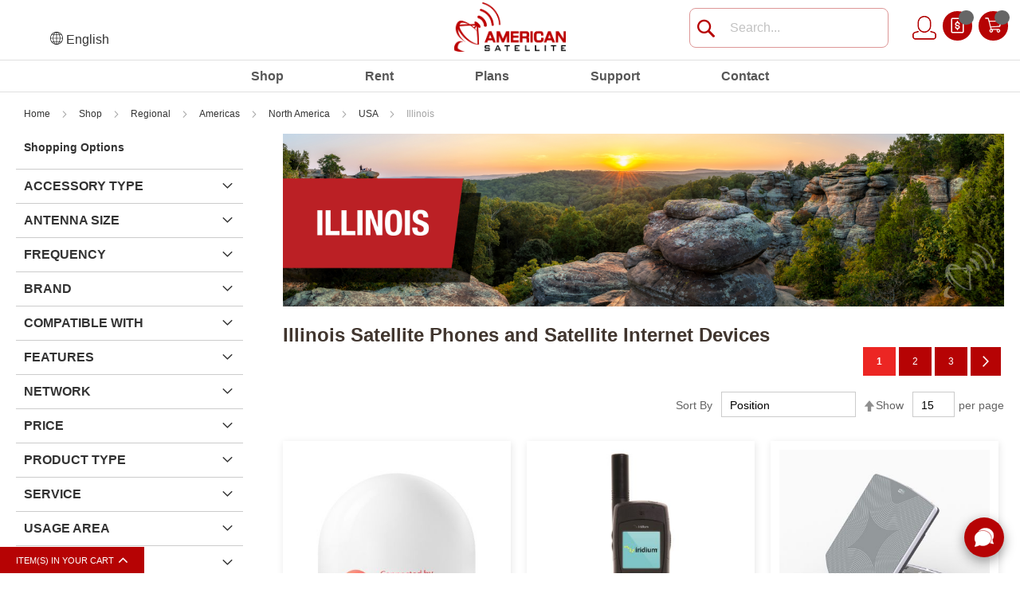

--- FILE ---
content_type: text/html; charset=UTF-8
request_url: https://www.americansatellite.us/Illinois-Satellite-Phone-Iridium-9555-Illinois-Iridium-9575-s/2013.htm
body_size: 44643
content:
 <!doctype html><html lang="en"><head>  <meta charset="utf-8"/>
<meta name="title" content="Illinois Satellite Phones and Satellite Internet Devices - American Satellite"/>
<meta name="description" content="American Satellite serves our customers in Illinois with branches in Las Vegas, NV and Phoenix, AZ.  We offer the lowest prices on all Iridium satellite phones, airtime and accessories anywhere in the world,  Illinois Specials - Iridium 9575 Satellite"/>
<meta name="keywords" content="Illinois, USA Satellite Phone Iridium 9575 | Illinois, US Satellite Internet | Illinois Satellite Phone | BGAN Illinois | Iridium 9555 Satellite Phone Illinois"/>
<meta name="robots" content="INDEX,FOLLOW"/>
<meta name="viewport" content="width=device-width, initial-scale=1, maximum-scale=1.0, user-scalable=no"/>
<meta name="format-detection" content="telephone=no"/>
<title>Illinois Satellite Phones and Satellite Internet Devices - American Satellite</title>
<link rel="stylesheet" type="text/css" media="all" href="https://www.americansatellite.us/static/version1762202927/_cache/merged/3ce7fa8b84915971b8f49b736936269c.min.css"/>
<link rel="stylesheet" type="text/css" media="print" href="https://www.americansatellite.us/static/version1762202927/frontend/MageSuper/magestylish/en_CA/css/print.min.css"/>
<link rel="stylesheet" type="text/css" after="-" media="all" href="https://www.americansatellite.us/static/version1762202927/frontend/MageSuper/magestylish/en_CA/css/category.min.css"/>





















<link href="https://www.americansatellite.us/static/version1762202927/frontend/MageSuper/magestylish/en_CA/fonts/opensans/light/opensans-300.woff2"/>
<link href="https://www.americansatellite.us/static/version1762202927/frontend/MageSuper/magestylish/en_CA/fonts/opensans/regular/opensans-400.woff2"/>
<link href="https://www.americansatellite.us/static/version1762202927/frontend/MageSuper/magestylish/en_CA/fonts/opensans/semibold/opensans-600.woff2"/>
<link href="https://www.americansatellite.us/static/version1762202927/frontend/MageSuper/magestylish/en_CA/fonts/opensans/bold/opensans-700.woff2"/>
<link href="https://www.americansatellite.us/static/version1762202927/frontend/MageSuper/magestylish/en_CA/fonts/Luma-Icons.woff2"/>
<link rel="canonical" href="https://www.americansatellite.us/Illinois-Satellite-Phone-Iridium-9555-Illinois-Iridium-9575-s/2013.htm"/>
<link rel="icon" type="image/x-icon" href="https://www.americansatellite.us/media/favicon/default/android-icon-48x48.png"/>
<link rel="shortcut icon" type="image/x-icon" href="https://www.americansatellite.us/media/favicon/default/android-icon-48x48.png"/>
<!-- Hotjar Tracking Code for <a href="http://www.canadasatellite.ca">www.canadasatellite.ca</a> -->

<!-- Global site tag (gtag.js) - Google Analytics -->

<!-- Business Structured Data --><!-- Sitelinks Searchbox Structured Data --><!-- Breadcrumbs Structured Data -->     <!-- BEGIN GOOGLE ANALYTICS CODE --><!-- END GOOGLE ANALYTICS CODE --> <!-- Hotjar Tracking Code for test.com --><!-- --></head><body data-container="body" data-mage-init='{"loaderAjax": {}, "loader": { "icon": "https://www.americansatellite.us/static/version1762202927/frontend/MageSuper/magestylish/en_CA/images/loader-2.gif"}}' class="page-with-filter page-products categorypath-illinois-satellite-phone-iridium-9555-illinois-iridium-9575-s-2013 category-illinois-satellite-phone-iridium-9555-illinois-iridium-9575-s-2013 catalog-category-view page-layout-2columns-left">               <noscript><div class="message global noscript"><div class="content"><p><strong>JavaScript seems to be disabled in your browser.</strong> <span>For the best experience on our site, be sure to turn on Javascript in your browser.</span></p></div></div></noscript>         <div class="page-wrapper"><header class="page-header"><div class="header content">    <div class="switcher language switcher-language" data-ui-id="language-switcher" id="switcher-language"><strong class="label switcher-label"><span>Language</span></strong> <div class="actions dropdown options switcher-options"><div class="action toggle switcher-trigger" id="switcher-language-trigger"><svg height="16px" width="16px" xmlns="http://www.w3.org/2000/svg" viewBox="0 0 120 120" style="enable-background:new 0 0 120 120" xml:space="preserve"><switch><g><path d="M60 120C26.9 120 0 93.1 0 60S26.9 0 60 0s60 26.9 60 60-26.9 60-60 60zM60 5C29.7 5 5 29.7 5 60s24.7 55 55 55 55-24.7 55-55S90.3 5 60 5z"/><path d="M60 120c-19.3 0-34.4-26.4-34.4-60S40.7 0 60 0s34.4 26.4 34.4 60-15.1 60-34.4 60zM60 5C43.8 5 30.5 29.7 30.5 60s13.2 55 29.5 55 29.5-24.7 29.5-55S76.2 5 60 5z"/><path d="M12.2 25.6h95.6v5H12.2zM12.2 89.5h95.6v5H12.2zM2.5 57.5h115v5H2.5z"/><path d="M57.5 2.5h5v115h-5z"/></g></switch></svg><strong class="view-en-us"><span>English</span></strong></div><ul style="display: none;" class="dropdown switcher-dropdown group-7" data-mage-init='{"dropdownDialog":{ "appendTo":"#switcher-language > .options", "triggerTarget":"#switcher-language-trigger", "closeOnMouseLeave": false, "triggerClass":"active", "parentClass":"active", "buttons":null}}'>    <li class="view-sp switcher-option"><a href="#" data-post='{"action":"https:\/\/www.americansatellite.us\/stores\/store\/redirect\/","data":{"uenc":"aHR0cHM6Ly93d3cuYW1lcmljYW5zYXRlbGxpdGUudXMvc3AvSWxsaW5vaXMtU2F0ZWxsaXRlLVBob25lLUlyaWRpdW0tOTU1NS1JbGxpbm9pcy1JcmlkaXVtLTk1NzUtcy8yMDEzLmh0bQ,,","___store":"sp","___from_store":"en-us"}}'> Español</a></li>  </ul></div></div>    <span data-action="toggle-nav" class="action nav-toggle"><div class="nav-toggle-container"><span></span> <span></span> <span></span></div></span>  <a class="logo" href="https://www.americansatellite.us/" title="Magento Commerce"> <img src="https://www.americansatellite.us/media/logo/websites/7/American_Satellite_72_dpi.png" alt="Magento Commerce"/></a>  <div data-block="minicart" class="minicart-wrapper"><a class="action showcart" href="https://www.americansatellite.us/checkout/cart/" data-bind="scope: 'minicart_content'"><span class="text">My Cart</span> <span class="counter qty empty" data-bind="css: { empty: !!getCartParam('summary_count') == false && !isLoading() }, blockLoader: isLoading"><span class="counter-number"><!-- ko text: getCartParam('summary_count') --><!-- /ko --></span> <span class="counter-label"><!-- ko if: getCartParam('summary_count') --><!-- ko text: getCartParam('summary_count') --><!-- /ko --><!-- ko i18n: 'items' --><!-- /ko --><!-- /ko --></span></span></a>  <div class="block block-minicart" data-role="dropdownDialog" data-mage-init='{"dropdownDialog":{ "appendTo":"[data-block=minicart]", "triggerTarget":".showcart", "timeout": "2000", "closeOnMouseLeave": false, "closeOnEscape": true, "triggerClass":"active", "parentClass":"active", "buttons":[]}}'><div id="minicart-content-wrapper" data-bind="scope: 'minicart_content'"><!-- ko template: getTemplate() --><!-- /ko --></div>  </div> </div>  <div data-block="miniquote" class="miniquote-wrapper" style=""><a class="action showquote" href="https://www.americansatellite.us/quote/" data-bind="scope: 'miniquote_content'"><span class="text">My Quote</span> <span class="counter qty empty" data-bind="css: { empty: quote().summary_count == 0 }, blockLoader: isLoading"><span class="counter-number"><!-- ko text: quote().summary_count --><!-- /ko --></span> <span class="counter-label"><!-- ko if: quote().summary_count --><!-- ko text: quote().summary_count --><!-- /ko --><!-- ko text: $t('items') --><!-- /ko --><!-- /ko --></span></span></a>  </div><li class="my-accoun-link"><a class="account-link" href="https://www.americansatellite.us/customer/account/">My Account</a>
                
            </li>  <div class="block block-search"><div class="block block-title"><strong>Search</strong></div><div class="block block-content"><form class="form minisearch" id="search_mini_form" action="https://www.americansatellite.us/catalogsearch/result/" method="get"><div class="field search"><label class="label" for="search" data-role="minisearch-label"><span>Search</span></label> <div class="control"><input id="search" data-mage-init='{"quickSearch":{ "formSelector":"#search_mini_form", "url":"https://www.americansatellite.us/search/ajax/suggest/", "destinationSelector":"#search_autocomplete"} }' type="text" name="q" value="" placeholder="Search..." class="input-text" maxlength="128" role="combobox" aria-haspopup="false" aria-autocomplete="both" autocomplete="off"/><div id="search_autocomplete" class="search-autocomplete"></div> <div class="nested"><a class="action advanced" href="https://www.americansatellite.us/catalogsearch/advanced/" data-action="advanced-search">Advanced Search</a></div></div></div><div class="actions"><button type="submit" title="Search" class="action search"><span>Search</span></button></div></form></div></div><ul class="compare wrapper"> <li class="item link compare" data-bind="scope: 'compareProducts'" data-role="compare-products-link"><a class="action compare no-display" title="Compare&#x20;Products" data-bind="attr: {'href': compareProducts().listUrl}, css: {'no-display': !compareProducts().count}">Compare Products <span class="counter qty" data-bind="text: compareProducts().countCaption"></span></a></li> </ul></div></header>  <div class="breadcrumbs"><ul class="items"> <li class="item home"> <a href="https://www.americansatellite.us/" title="Go to Home Page">Home</a> </li>  <li class="item category5501"> <a href="https://www.americansatellite.us/Shop-At-American-Satellite-s/3452.htm" title="">Shop</a> </li>  <li class="item category5864"> <a href="https://www.americansatellite.us/Regional-s/1693.htm" title="">Regional</a> </li>  <li class="item category5865"> <a href="https://www.americansatellite.us/America-Satellite-Phone-Iridium-9555-Canada-Satellite-s/1838.htm" title="">Americas</a> </li>  <li class="item category5866"> <a href="https://www.americansatellite.us/North-America-Satellite-Phone-Iridium-9555-Canada-Satellite-s/1713.htm" title="">North America</a> </li>  <li class="item category5892"> <a href="https://www.americansatellite.us/USA-Satellite-Phone-Iridium-9555-US-Satellite-s/1700.htm" title="">USA</a> </li>  <li class="item category6168"> <strong>Illinois</strong> </li> </ul></div><main id="maincontent" class="page-main"> <a id="contentarea" tabindex="-1"></a><div class="page messages"> <div data-placeholder="messages"></div> <div data-bind="scope: 'messages'"><div data-bind="foreach: { data: cookieMessages, as: 'message' }" class="messages"><div data-bind="attr: { class: 'message-' + message.type + ' ' + message.type + ' message', 'data-ui-id': 'message-' + message.type }"><div data-bind="html: message.text"></div></div></div><div data-bind="foreach: { data: messages().messages, as: 'message' }" class="messages"><div data-bind="attr: { class: 'message-' + message.type + ' ' + message.type + ' message', 'data-ui-id': 'message-' + message.type }"><div data-bind="html: message.text"></div></div></div></div></div><div class="category-view">  </div><div class="columns"><div class="column main"><div id="mageplaza-autorelated-block-before-content"></div><input name="form_key" type="hidden" value="4YnFHoiamrt5pMnS"/> <div id="authenticationPopup" data-bind="scope:'authenticationPopup'" style="display: none;"><!-- ko template: getTemplate() --><!-- /ko --></div>      <div class="catalog-banner-section">  <div class="category-image"><img src="https://www.americansatellite.us/media/catalog/category/illinois.png" alt="Illinois" title="Illinois" class="image"/></div></div>   <div class="catalog-description-section">  </div> <div id="layer-product-list">        <div class="toolbar-section"><div class="manualcategorytitle"><h1 class="page-title"><span class="base">Illinois Satellite Phones and Satellite Internet Devices</span></h1></div>   <div class="toolbar toolbar-products" data-mage-init='{"productListToolbarForm":{"mode":"product_list_mode","direction":"product_list_dir","order":"product_list_order","limit":"product_list_limit","modeDefault":"grid","directionDefault":"asc","orderDefault":"position","limitDefault":"15","url":"https:\/\/www.americansatellite.us\/Illinois-Satellite-Phone-Iridium-9555-Illinois-Iridium-9575-s\/2013.htm","formKey":"4YnFHoiamrt5pMnS","post":false}}'>      <div class="pages"><strong class="label pages-label" id="paging-label">Page</strong> <ul class="items pages-items" aria-labelledby="paging-label">     <li class="item current"><strong class="page"><span class="label">You're currently reading page</span> <span>1</span></strong></li>    <li class="item"><a href="https://www.americansatellite.us/Illinois-Satellite-Phone-Iridium-9555-Illinois-Iridium-9575-s/2013.htm?p=2" class="page"><span class="label">Page</span> <span>2</span></a></li>    <li class="item"><a href="https://www.americansatellite.us/Illinois-Satellite-Phone-Iridium-9555-Illinois-Iridium-9575-s/2013.htm?p=3" class="page"><span class="label">Page</span> <span>3</span></a></li>      <li class="item pages-item-next"> <a class="action  next" href="https://www.americansatellite.us/Illinois-Satellite-Phone-Iridium-9555-Illinois-Iridium-9575-s/2013.htm?p=2" title="Next"><span class="label">Page</span> <span>Next</span></a></li> </ul></div>      <div class="field limiter"><label class="label" for="limiter"><span>Show</span></label> <div class="control"><select id="limiter" data-role="limiter" class="limiter-options"> <option value="15" selected="selected">15</option> <option value="30">30</option> <option value="45">45</option></select></div><span class="limiter-text">per page</span></div>    <div class="toolbar-sorter sorter"><label class="sorter-label" for="sorter">Sort By</label> <select id="sorter" data-role="sorter" class="sorter-options"> <option value="position" selected="selected">Position</option> <option value="name">Product Name</option> <option value="price">Price</option> <option value="popularity">Popularity</option> <option value="attr_shipping_weight__kg_">Shipping Weight (kg)</option></select>  <a title="Set Descending Direction" href="#" class="action sorter-action sort-asc" data-role="direction-switcher" data-value="desc"><span>Set Descending Direction</span></a> </div> </div></div>    <div class="products wrapper grid products-grid"> <ol class="products list items product-items">  <li class="item product product-item"> <div class="product-item-info" data-container="product-grid">   <a href="https://www.americansatellite.us/OneWeb-Intellian-Marine-User-Terminal-OW70M.htm" class="product photo product-item-photo" tabindex="-1">  <span class="product-image-container" style="width:400px;"><span class="product-image-wrapper" style="padding-bottom: 100%;"><img class="product-image-photo clazyload" src="https://www.americansatellite.us/static/version1762202927/frontend/MageSuper/magestylish/en_CA/images/lazyload_placeholder.gif" data-img="https://www.americansatellite.us/media/catalog/product/cache/728617c6636d90bea9d31e9e0817f96b/o/w/ow70l_2__1.jpg" width="" height="" alt="Intellian OneWeb Maritime Dual Parabolic User Terminal (OW70M)"/></span></span></a> <div class="product details product-item-details"> <strong class="product name product-item-name"><a class="product-item-link" href="https://www.americansatellite.us/OneWeb-Intellian-Marine-User-Terminal-OW70M.htm">Intellian OneWeb Maritime Dual Parabolic User Terminal (OW70M)</a></strong>  <div data-role="aw-ar-product-summary-container" data-bind="scope: 'awArReviewSummary1180989594'"><!-- ko template: getTemplate() --><!-- /ko --></div> <div class="price-box price-final_price" data-role="priceBox" data-product-id="10541" data-price-box="product-id-10541">  <!--<span class="price_colon">:</span>-->   <span class="price-container price-final_price tax weee"> <span id="product-price-10541" data-price-amount="23500" data-price-type="finalPrice" class="price-wrapper "><span class="price">US$23,500.00</span></span>  </span>  </div>  <div class="product-item-inner"><div class="product actions product-item-actions"><div class="actions-primary">  <form data-role="tocart-form" action="https://www.americansatellite.us/checkout/cart/add/uenc/aHR0cHM6Ly93d3cuYW1lcmljYW5zYXRlbGxpdGUudXMvSWxsaW5vaXMtU2F0ZWxsaXRlLVBob25lLUlyaWRpdW0tOTU1NS1JbGxpbm9pcy1JcmlkaXVtLTk1NzUtcy8yMDEzLmh0bQ%2C%2C/product/10541/" method="post"><input type="hidden" name="product" value="10541"><input type="hidden" name="uenc" value="[base64],"><input name="form_key" type="hidden" value="4YnFHoiamrt5pMnS"/> <button type="submit" title="Add to Cart" class="action tocart primary"><span>Add to Cart</span></button></form></div><div data-role="add-to-links" class="actions-secondary">   <a href="#" class="action towishlist" title="Add&#x20;to&#x20;Wish&#x20;List" aria-label="Add&#x20;to&#x20;Wish&#x20;List" data-post='{"action":"https:\/\/www.americansatellite.us\/wishlist\/index\/add\/","data":{"product":10541,"uenc":"aHR0cHM6Ly93d3cuYW1lcmljYW5zYXRlbGxpdGUudXMvSWxsaW5vaXMtU2F0ZWxsaXRlLVBob25lLUlyaWRpdW0tOTU1NS1JbGxpbm9pcy1JcmlkaXVtLTk1NzUtcy8yMDEzLmh0bQ,,"}}' data-action="add-to-wishlist" role="button"><span>Add to Wish List</span></a>  <a href="#" class="action tocompare" title="Add&#x20;to&#x20;Compare" aria-label="Add&#x20;to&#x20;Compare" data-post='{"action":"https:\/\/www.americansatellite.us\/catalog\/product_compare\/add\/","data":{"product":"10541","uenc":"aHR0cHM6Ly93d3cuYW1lcmljYW5zYXRlbGxpdGUudXMvSWxsaW5vaXMtU2F0ZWxsaXRlLVBob25lLUlyaWRpdW0tOTU1NS1JbGxpbm9pcy1JcmlkaXVtLTk1NzUtcy8yMDEzLmh0bQ,,"}}' role="button"><span>Add to Compare</span></a> </div></div></div></div></div>  </li><li class="item product product-item"> <div class="product-item-info" data-container="product-grid">   <a href="https://www.americansatellite.us/Iridium-9555-Satellite-Phone-p/Iridium-9555-Satellite-Phone.htm" class="product photo product-item-photo" tabindex="-1">  <span class="product-image-container" style="width:400px;"><span class="product-image-wrapper" style="padding-bottom: 100%;"><img class="product-image-photo clazyload" src="https://www.americansatellite.us/static/version1762202927/frontend/MageSuper/magestylish/en_CA/images/lazyload_placeholder.gif" data-img="https://www.americansatellite.us/media/catalog/product/cache/728617c6636d90bea9d31e9e0817f96b/i/r/iridium-9555_1.jpg" width="" height="" alt="Iridium 9555 Satellite Phone w/ Free Pelican Case + Free Shipping!!! (BPKT0801)"/></span></span></a> <div class="product details product-item-details"> <strong class="product name product-item-name"><a class="product-item-link" href="https://www.americansatellite.us/Iridium-9555-Satellite-Phone-p/Iridium-9555-Satellite-Phone.htm">Iridium 9555N Satellite Phone (BPKTN1901) </a></strong>  <div data-role="aw-ar-product-summary-container" data-bind="scope: 'awArReviewSummary807411855'"><!-- ko template: getTemplate() --><!-- /ko --></div> <div class="price-box price-final_price" data-role="priceBox" data-product-id="6041" data-price-box="product-id-6041">  <!--<span class="price_colon">:</span>-->   <span class="price-container price-final_price tax weee"> <span id="product-price-6041" data-price-amount="1150" data-price-type="finalPrice" class="price-wrapper "><span class="price">US$1,150.00</span></span>  </span>  </div>  <div class="product-item-inner"><div class="product actions product-item-actions"><div class="actions-primary">  <form data-role="tocart-form" action="https://www.americansatellite.us/checkout/cart/add/uenc/aHR0cHM6Ly93d3cuYW1lcmljYW5zYXRlbGxpdGUudXMvSWxsaW5vaXMtU2F0ZWxsaXRlLVBob25lLUlyaWRpdW0tOTU1NS1JbGxpbm9pcy1JcmlkaXVtLTk1NzUtcy8yMDEzLmh0bQ%2C%2C/product/6041/" method="post"><input type="hidden" name="product" value="6041"><input type="hidden" name="uenc" value="[base64],,"><input name="form_key" type="hidden" value="4YnFHoiamrt5pMnS"/> <button type="submit" title="Add to Cart" class="action tocart primary"><span>Add to Cart</span></button></form></div><div data-role="add-to-links" class="actions-secondary">   <a href="#" class="action towishlist" title="Add&#x20;to&#x20;Wish&#x20;List" aria-label="Add&#x20;to&#x20;Wish&#x20;List" data-post='{"action":"https:\/\/www.americansatellite.us\/wishlist\/index\/add\/","data":{"product":6041,"uenc":"aHR0cHM6Ly93d3cuYW1lcmljYW5zYXRlbGxpdGUudXMvSWxsaW5vaXMtU2F0ZWxsaXRlLVBob25lLUlyaWRpdW0tOTU1NS1JbGxpbm9pcy1JcmlkaXVtLTk1NzUtcy8yMDEzLmh0bQ,,"}}' data-action="add-to-wishlist" role="button"><span>Add to Wish List</span></a>  <a href="#" class="action tocompare" title="Add&#x20;to&#x20;Compare" aria-label="Add&#x20;to&#x20;Compare" data-post='{"action":"https:\/\/www.americansatellite.us\/catalog\/product_compare\/add\/","data":{"product":"6041","uenc":"aHR0cHM6Ly93d3cuYW1lcmljYW5zYXRlbGxpdGUudXMvSWxsaW5vaXMtU2F0ZWxsaXRlLVBob25lLUlyaWRpdW0tOTU1NS1JbGxpbm9pcy1JcmlkaXVtLTk1NzUtcy8yMDEzLmh0bQ,,"}}' role="button"><span>Add to Compare</span></a> </div></div></div></div></div>  </li><li class="item product product-item"> <div class="product-item-info" data-container="product-grid">   <a href="https://www.americansatellite.us/Satcube-Secure-Portable-VSAT-Satellite-Internet-Terminal.htm" class="product photo product-item-photo" tabindex="-1">  <span class="product-image-container" style="width:400px;"><span class="product-image-wrapper" style="padding-bottom: 100%;"><img class="product-image-photo clazyload" src="https://www.americansatellite.us/static/version1762202927/frontend/MageSuper/magestylish/en_CA/images/lazyload_placeholder.gif" data-img="https://www.americansatellite.us/media/catalog/product/cache/728617c6636d90bea9d31e9e0817f96b/s/a/satcube-2_4.jpg" width="" height="" alt="Satcube Secure Portable VSAT Satellite Internet Terminal •	Modem to iDirect 950mp"/></span></span></a> <div class="product details product-item-details"> <strong class="product name product-item-name"><a class="product-item-link" href="https://www.americansatellite.us/Satcube-Secure-Portable-VSAT-Satellite-Internet-Terminal.htm">Satcube Secure Portable VSAT Satellite Internet Terminal •	Modem to iDirect 950mp</a></strong>  <div data-role="aw-ar-product-summary-container" data-bind="scope: 'awArReviewSummary1361569896'"><!-- ko template: getTemplate() --><!-- /ko --></div> <div class="price-box price-final_price" data-role="priceBox" data-product-id="11149" data-price-box="product-id-11149">  <!--<span class="price_colon">:</span>-->   <span class="price-container price-final_price tax weee"> <span id="product-price-11149" data-price-amount="79000" data-price-type="finalPrice" class="price-wrapper "><span class="price">US$79,000.00</span></span>  </span>  </div>  <div class="product-item-inner"><div class="product actions product-item-actions"><div class="actions-primary">  <form data-role="tocart-form" action="https://www.americansatellite.us/checkout/cart/add/uenc/aHR0cHM6Ly93d3cuYW1lcmljYW5zYXRlbGxpdGUudXMvSWxsaW5vaXMtU2F0ZWxsaXRlLVBob25lLUlyaWRpdW0tOTU1NS1JbGxpbm9pcy1JcmlkaXVtLTk1NzUtcy8yMDEzLmh0bQ%2C%2C/product/11149/" method="post"><input type="hidden" name="product" value="11149"><input type="hidden" name="uenc" value="[base64],"><input name="form_key" type="hidden" value="4YnFHoiamrt5pMnS"/> <button type="submit" title="Add to Cart" class="action tocart primary"><span>Add to Cart</span></button></form></div><div data-role="add-to-links" class="actions-secondary">   <a href="#" class="action towishlist" title="Add&#x20;to&#x20;Wish&#x20;List" aria-label="Add&#x20;to&#x20;Wish&#x20;List" data-post='{"action":"https:\/\/www.americansatellite.us\/wishlist\/index\/add\/","data":{"product":11149,"uenc":"aHR0cHM6Ly93d3cuYW1lcmljYW5zYXRlbGxpdGUudXMvSWxsaW5vaXMtU2F0ZWxsaXRlLVBob25lLUlyaWRpdW0tOTU1NS1JbGxpbm9pcy1JcmlkaXVtLTk1NzUtcy8yMDEzLmh0bQ,,"}}' data-action="add-to-wishlist" role="button"><span>Add to Wish List</span></a>  <a href="#" class="action tocompare" title="Add&#x20;to&#x20;Compare" aria-label="Add&#x20;to&#x20;Compare" data-post='{"action":"https:\/\/www.americansatellite.us\/catalog\/product_compare\/add\/","data":{"product":"11149","uenc":"aHR0cHM6Ly93d3cuYW1lcmljYW5zYXRlbGxpdGUudXMvSWxsaW5vaXMtU2F0ZWxsaXRlLVBob25lLUlyaWRpdW0tOTU1NS1JbGxpbm9pcy1JcmlkaXVtLTk1NzUtcy8yMDEzLmh0bQ,,"}}' role="button"><span>Add to Compare</span></a> </div></div></div></div></div>  </li><li class="item product product-item"> <div class="product-item-info" data-container="product-grid">   <a href="https://www.americansatellite.us/Satcube-KU-Land-Portable-VSAT-Satellite-Internet-WIFI-Hotspot-IQ200.htm" class="product photo product-item-photo" tabindex="-1">  <span class="product-image-container" style="width:400px;"><span class="product-image-wrapper" style="padding-bottom: 100%;"><img class="product-image-photo clazyload" src="https://www.americansatellite.us/static/version1762202927/frontend/MageSuper/magestylish/en_CA/images/lazyload_placeholder.gif" data-img="https://www.americansatellite.us/media/catalog/product/cache/728617c6636d90bea9d31e9e0817f96b/s/a/satcube-2_1.jpg" width="" height="" alt="Satcube KU Land Portable VSAT Satellite Internet WIFI with IQ200 Modem "/></span></span></a> <div class="product details product-item-details"> <strong class="product name product-item-name"><a class="product-item-link" href="https://www.americansatellite.us/Satcube-KU-Land-Portable-VSAT-Satellite-Internet-WIFI-Hotspot-IQ200.htm">Satcube KU Land Portable VSAT Satellite Internet WIFI with IQ200 Modem </a></strong>  <div data-role="aw-ar-product-summary-container" data-bind="scope: 'awArReviewSummary1860418685'"><!-- ko template: getTemplate() --><!-- /ko --></div> <div class="price-box price-final_price" data-role="priceBox" data-product-id="11119" data-price-box="product-id-11119">  <!--<span class="price_colon">:</span>-->   <span class="price-container price-final_price tax weee"> <span id="product-price-11119" data-price-amount="44500" data-price-type="finalPrice" class="price-wrapper "><span class="price">US$44,500.00</span></span>  </span>  </div>  <div class="product-item-inner"><div class="product actions product-item-actions"><div class="actions-primary">  <form data-role="tocart-form" action="https://www.americansatellite.us/checkout/cart/add/uenc/aHR0cHM6Ly93d3cuYW1lcmljYW5zYXRlbGxpdGUudXMvSWxsaW5vaXMtU2F0ZWxsaXRlLVBob25lLUlyaWRpdW0tOTU1NS1JbGxpbm9pcy1JcmlkaXVtLTk1NzUtcy8yMDEzLmh0bQ%2C%2C/product/11119/" method="post"><input type="hidden" name="product" value="11119"><input type="hidden" name="uenc" value="[base64],"><input name="form_key" type="hidden" value="4YnFHoiamrt5pMnS"/> <button type="submit" title="Add to Cart" class="action tocart primary"><span>Add to Cart</span></button></form></div><div data-role="add-to-links" class="actions-secondary">   <a href="#" class="action towishlist" title="Add&#x20;to&#x20;Wish&#x20;List" aria-label="Add&#x20;to&#x20;Wish&#x20;List" data-post='{"action":"https:\/\/www.americansatellite.us\/wishlist\/index\/add\/","data":{"product":11119,"uenc":"aHR0cHM6Ly93d3cuYW1lcmljYW5zYXRlbGxpdGUudXMvSWxsaW5vaXMtU2F0ZWxsaXRlLVBob25lLUlyaWRpdW0tOTU1NS1JbGxpbm9pcy1JcmlkaXVtLTk1NzUtcy8yMDEzLmh0bQ,,"}}' data-action="add-to-wishlist" role="button"><span>Add to Wish List</span></a>  <a href="#" class="action tocompare" title="Add&#x20;to&#x20;Compare" aria-label="Add&#x20;to&#x20;Compare" data-post='{"action":"https:\/\/www.americansatellite.us\/catalog\/product_compare\/add\/","data":{"product":"11119","uenc":"aHR0cHM6Ly93d3cuYW1lcmljYW5zYXRlbGxpdGUudXMvSWxsaW5vaXMtU2F0ZWxsaXRlLVBob25lLUlyaWRpdW0tOTU1NS1JbGxpbm9pcy1JcmlkaXVtLTk1NzUtcy8yMDEzLmh0bQ,,"}}' role="button"><span>Add to Compare</span></a> </div></div></div></div></div>  </li><li class="item product product-item"> <div class="product-item-info" data-container="product-grid">   <a href="https://www.americansatellite.us/Satcube-KU-Land-Portable-VSAT-Satellite-Internet-WIFI-Hotspot.htm" class="product photo product-item-photo" tabindex="-1">  <span class="product-image-container" style="width:400px;"><span class="product-image-wrapper" style="padding-bottom: 100%;"><img class="product-image-photo clazyload" src="https://www.americansatellite.us/static/version1762202927/frontend/MageSuper/magestylish/en_CA/images/lazyload_placeholder.gif" data-img="https://www.americansatellite.us/media/catalog/product/cache/728617c6636d90bea9d31e9e0817f96b/s/a/satcube-2.jpg" width="" height="" alt="Satcube KU Land Portable VSAT Satellite Internet WIFI Hotspot + Free Delivery"/></span></span></a> <div class="product details product-item-details"> <strong class="product name product-item-name"><a class="product-item-link" href="https://www.americansatellite.us/Satcube-KU-Land-Portable-VSAT-Satellite-Internet-WIFI-Hotspot.htm">Satcube KU Land Portable VSAT Satellite Internet WIFI Newtec 2510 Modem (100292)</a></strong>  <div data-role="aw-ar-product-summary-container" data-bind="scope: 'awArReviewSummary1112003006'"><!-- ko template: getTemplate() --><!-- /ko --></div> <div class="price-box price-final_price" data-role="priceBox" data-product-id="9041" data-price-box="product-id-9041">  <!--<span class="price_colon">:</span>-->   <span class="price-container price-final_price tax weee"> <span id="product-price-9041" data-price-amount="42500" data-price-type="finalPrice" class="price-wrapper "><span class="price">US$42,500.00</span></span>  </span>  </div>  <div class="product-item-inner"><div class="product actions product-item-actions"><div class="actions-primary">  <form data-role="tocart-form" action="https://www.americansatellite.us/checkout/cart/add/uenc/aHR0cHM6Ly93d3cuYW1lcmljYW5zYXRlbGxpdGUudXMvSWxsaW5vaXMtU2F0ZWxsaXRlLVBob25lLUlyaWRpdW0tOTU1NS1JbGxpbm9pcy1JcmlkaXVtLTk1NzUtcy8yMDEzLmh0bQ%2C%2C/product/9041/" method="post"><input type="hidden" name="product" value="9041"><input type="hidden" name="uenc" value="[base64],,"><input name="form_key" type="hidden" value="4YnFHoiamrt5pMnS"/> <button type="submit" title="Add to Cart" class="action tocart primary"><span>Add to Cart</span></button></form></div><div data-role="add-to-links" class="actions-secondary">   <a href="#" class="action towishlist" title="Add&#x20;to&#x20;Wish&#x20;List" aria-label="Add&#x20;to&#x20;Wish&#x20;List" data-post='{"action":"https:\/\/www.americansatellite.us\/wishlist\/index\/add\/","data":{"product":9041,"uenc":"aHR0cHM6Ly93d3cuYW1lcmljYW5zYXRlbGxpdGUudXMvSWxsaW5vaXMtU2F0ZWxsaXRlLVBob25lLUlyaWRpdW0tOTU1NS1JbGxpbm9pcy1JcmlkaXVtLTk1NzUtcy8yMDEzLmh0bQ,,"}}' data-action="add-to-wishlist" role="button"><span>Add to Wish List</span></a>  <a href="#" class="action tocompare" title="Add&#x20;to&#x20;Compare" aria-label="Add&#x20;to&#x20;Compare" data-post='{"action":"https:\/\/www.americansatellite.us\/catalog\/product_compare\/add\/","data":{"product":"9041","uenc":"aHR0cHM6Ly93d3cuYW1lcmljYW5zYXRlbGxpdGUudXMvSWxsaW5vaXMtU2F0ZWxsaXRlLVBob25lLUlyaWRpdW0tOTU1NS1JbGxpbm9pcy1JcmlkaXVtLTk1NzUtcy8yMDEzLmh0bQ,,"}}' role="button"><span>Add to Compare</span></a> </div></div></div></div></div>  </li><li class="item product product-item"> <div class="product-item-info" data-container="product-grid">   <a href="https://www.americansatellite.us/Iridium-GO-Exec-WiFi-Smartphone-Adapter.htm" class="product photo product-item-photo" tabindex="-1">  <span class="product-image-container" style="width:400px;"><span class="product-image-wrapper" style="padding-bottom: 100%;"><img class="product-image-photo clazyload" src="https://www.americansatellite.us/static/version1762202927/frontend/MageSuper/magestylish/en_CA/images/lazyload_placeholder.gif" data-img="https://www.americansatellite.us/media/catalog/product/cache/728617c6636d90bea9d31e9e0817f96b/i/r/iridium-go-exec.png" width="" height="" alt="Iridium GO! EXEC WiFi Smartphone Adapter - NEW!"/></span></span></a> <div class="product details product-item-details"> <strong class="product name product-item-name"><a class="product-item-link" href="https://www.americansatellite.us/Iridium-GO-Exec-WiFi-Smartphone-Adapter.htm">Iridium GO! exec™ WiFi Smartphone Adapter</a></strong>  <div data-role="aw-ar-product-summary-container" data-bind="scope: 'awArReviewSummary1242735555'"><!-- ko template: getTemplate() --><!-- /ko --></div> <div class="price-box price-final_price" data-role="priceBox" data-product-id="9121" data-price-box="product-id-9121">  <!--<span class="price_colon">:</span>-->   <span class="price-container price-final_price tax weee"> <span id="product-price-9121" data-price-amount="1995" data-price-type="finalPrice" class="price-wrapper "><span class="price">US$1,995.00</span></span>  </span>  </div>  <div class="product-item-inner"><div class="product actions product-item-actions"><div class="actions-primary">  <form data-role="tocart-form" action="https://www.americansatellite.us/checkout/cart/add/uenc/aHR0cHM6Ly93d3cuYW1lcmljYW5zYXRlbGxpdGUudXMvSWxsaW5vaXMtU2F0ZWxsaXRlLVBob25lLUlyaWRpdW0tOTU1NS1JbGxpbm9pcy1JcmlkaXVtLTk1NzUtcy8yMDEzLmh0bQ%2C%2C/product/9121/" method="post"><input type="hidden" name="product" value="9121"><input type="hidden" name="uenc" value="[base64],,"><input name="form_key" type="hidden" value="4YnFHoiamrt5pMnS"/> <button type="submit" title="Add to Cart" class="action tocart primary"><span>Add to Cart</span></button></form></div><div data-role="add-to-links" class="actions-secondary">   <a href="#" class="action towishlist" title="Add&#x20;to&#x20;Wish&#x20;List" aria-label="Add&#x20;to&#x20;Wish&#x20;List" data-post='{"action":"https:\/\/www.americansatellite.us\/wishlist\/index\/add\/","data":{"product":9121,"uenc":"aHR0cHM6Ly93d3cuYW1lcmljYW5zYXRlbGxpdGUudXMvSWxsaW5vaXMtU2F0ZWxsaXRlLVBob25lLUlyaWRpdW0tOTU1NS1JbGxpbm9pcy1JcmlkaXVtLTk1NzUtcy8yMDEzLmh0bQ,,"}}' data-action="add-to-wishlist" role="button"><span>Add to Wish List</span></a>  <a href="#" class="action tocompare" title="Add&#x20;to&#x20;Compare" aria-label="Add&#x20;to&#x20;Compare" data-post='{"action":"https:\/\/www.americansatellite.us\/catalog\/product_compare\/add\/","data":{"product":"9121","uenc":"aHR0cHM6Ly93d3cuYW1lcmljYW5zYXRlbGxpdGUudXMvSWxsaW5vaXMtU2F0ZWxsaXRlLVBob25lLUlyaWRpdW0tOTU1NS1JbGxpbm9pcy1JcmlkaXVtLTk1NzUtcy8yMDEzLmh0bQ,,"}}' role="button"><span>Add to Compare</span></a> </div></div></div></div></div>  </li><li class="item product product-item"> <div class="product-item-info" data-container="product-grid">   <a href="https://www.americansatellite.us/Iridium-GO-WiFi-Smartphone-Adapter-p/Iridium-GO-WiFi-Adapter.htm" class="product photo product-item-photo" tabindex="-1">  <span class="product-image-container" style="width:400px;"><span class="product-image-wrapper" style="padding-bottom: 100%;"><img class="product-image-photo clazyload" src="https://www.americansatellite.us/static/version1762202927/frontend/MageSuper/magestylish/en_CA/images/lazyload_placeholder.gif" data-img="https://www.americansatellite.us/media/catalog/product/cache/728617c6636d90bea9d31e9e0817f96b/i/r/iridium-go-front-850.jpg" width="" height="" alt="Iridium GO! WiFi Smartphone Adapter + Free Shipping!!! (AHKT1301)"/></span></span></a> <div class="product details product-item-details"> <strong class="product name product-item-name"><a class="product-item-link" href="https://www.americansatellite.us/Iridium-GO-WiFi-Smartphone-Adapter-p/Iridium-GO-WiFi-Adapter.htm">Iridium GO! WiFi Smartphone Adapter (AHKT1301)</a></strong>  <div data-role="aw-ar-product-summary-container" data-bind="scope: 'awArReviewSummary326835296'"><!-- ko template: getTemplate() --><!-- /ko --></div> <div class="price-box price-final_price" data-role="priceBox" data-product-id="6218" data-price-box="product-id-6218">  <!--<span class="price_colon">:</span>-->   <span class="price-container price-final_price tax weee"> <span id="product-price-6218" data-price-amount="999.92" data-price-type="finalPrice" class="price-wrapper "><span class="price">US$999.92</span></span>  </span>  </div>  <div class="product-item-inner"><div class="product actions product-item-actions"><div class="actions-primary">  <form data-role="tocart-form" action="https://www.americansatellite.us/checkout/cart/add/uenc/aHR0cHM6Ly93d3cuYW1lcmljYW5zYXRlbGxpdGUudXMvSWxsaW5vaXMtU2F0ZWxsaXRlLVBob25lLUlyaWRpdW0tOTU1NS1JbGxpbm9pcy1JcmlkaXVtLTk1NzUtcy8yMDEzLmh0bQ%2C%2C/product/6218/" method="post"><input type="hidden" name="product" value="6218"><input type="hidden" name="uenc" value="[base64],,"><input name="form_key" type="hidden" value="4YnFHoiamrt5pMnS"/> <button type="submit" title="Add to Cart" class="action tocart primary"><span>Add to Cart</span></button></form></div><div data-role="add-to-links" class="actions-secondary">   <a href="#" class="action towishlist" title="Add&#x20;to&#x20;Wish&#x20;List" aria-label="Add&#x20;to&#x20;Wish&#x20;List" data-post='{"action":"https:\/\/www.americansatellite.us\/wishlist\/index\/add\/","data":{"product":6218,"uenc":"aHR0cHM6Ly93d3cuYW1lcmljYW5zYXRlbGxpdGUudXMvSWxsaW5vaXMtU2F0ZWxsaXRlLVBob25lLUlyaWRpdW0tOTU1NS1JbGxpbm9pcy1JcmlkaXVtLTk1NzUtcy8yMDEzLmh0bQ,,"}}' data-action="add-to-wishlist" role="button"><span>Add to Wish List</span></a>  <a href="#" class="action tocompare" title="Add&#x20;to&#x20;Compare" aria-label="Add&#x20;to&#x20;Compare" data-post='{"action":"https:\/\/www.americansatellite.us\/catalog\/product_compare\/add\/","data":{"product":"6218","uenc":"aHR0cHM6Ly93d3cuYW1lcmljYW5zYXRlbGxpdGUudXMvSWxsaW5vaXMtU2F0ZWxsaXRlLVBob25lLUlyaWRpdW0tOTU1NS1JbGxpbm9pcy1JcmlkaXVtLTk1NzUtcy8yMDEzLmh0bQ,,"}}' role="button"><span>Add to Compare</span></a> </div></div></div></div></div>  </li><li class="item product product-item"> <div class="product-item-info" data-container="product-grid">   <a href="https://www.americansatellite.us/Iridium-9555-Satellite-Phone-GSA-p/Iridium-9555-Satellite-Phone-GSA.htm" class="product photo product-item-photo" tabindex="-1">  <span class="product-image-container" style="width:400px;"><span class="product-image-wrapper" style="padding-bottom: 100%;"><img class="product-image-photo clazyload" src="https://www.americansatellite.us/static/version1762202927/frontend/MageSuper/magestylish/en_CA/images/lazyload_placeholder.gif" data-img="https://www.americansatellite.us/media/catalog/product/cache/728617c6636d90bea9d31e9e0817f96b/i/r/iridium-9555.jpg" width="" height="" alt="Iridium 9555 Satellite Phone + Free Shipping!!! (DPKT1101, GSA Compliant)"/></span></span></a> <div class="product details product-item-details"> <strong class="product name product-item-name"><a class="product-item-link" href="https://www.americansatellite.us/Iridium-9555-Satellite-Phone-GSA-p/Iridium-9555-Satellite-Phone-GSA.htm">Iridium 9555 GSA Satellite Phone (DPKT1901, GSA Compliant)</a></strong>  <div data-role="aw-ar-product-summary-container" data-bind="scope: 'awArReviewSummary62951357'"><!-- ko template: getTemplate() --><!-- /ko --></div> <div class="price-box price-final_price" data-role="priceBox" data-product-id="6042" data-price-box="product-id-6042">  <!--<span class="price_colon">:</span>-->   <span class="price-container price-final_price tax weee"> <span id="product-price-6042" data-price-amount="1595" data-price-type="finalPrice" class="price-wrapper "><span class="price">US$1,595.00</span></span>  </span>  </div>  <div class="product-item-inner"><div class="product actions product-item-actions"><div class="actions-primary">  <form data-role="tocart-form" action="https://www.americansatellite.us/checkout/cart/add/uenc/aHR0cHM6Ly93d3cuYW1lcmljYW5zYXRlbGxpdGUudXMvSWxsaW5vaXMtU2F0ZWxsaXRlLVBob25lLUlyaWRpdW0tOTU1NS1JbGxpbm9pcy1JcmlkaXVtLTk1NzUtcy8yMDEzLmh0bQ%2C%2C/product/6042/" method="post"><input type="hidden" name="product" value="6042"><input type="hidden" name="uenc" value="[base64],,"><input name="form_key" type="hidden" value="4YnFHoiamrt5pMnS"/> <button type="submit" title="Add to Cart" class="action tocart primary"><span>Add to Cart</span></button></form></div><div data-role="add-to-links" class="actions-secondary">   <a href="#" class="action towishlist" title="Add&#x20;to&#x20;Wish&#x20;List" aria-label="Add&#x20;to&#x20;Wish&#x20;List" data-post='{"action":"https:\/\/www.americansatellite.us\/wishlist\/index\/add\/","data":{"product":6042,"uenc":"aHR0cHM6Ly93d3cuYW1lcmljYW5zYXRlbGxpdGUudXMvSWxsaW5vaXMtU2F0ZWxsaXRlLVBob25lLUlyaWRpdW0tOTU1NS1JbGxpbm9pcy1JcmlkaXVtLTk1NzUtcy8yMDEzLmh0bQ,,"}}' data-action="add-to-wishlist" role="button"><span>Add to Wish List</span></a>  <a href="#" class="action tocompare" title="Add&#x20;to&#x20;Compare" aria-label="Add&#x20;to&#x20;Compare" data-post='{"action":"https:\/\/www.americansatellite.us\/catalog\/product_compare\/add\/","data":{"product":"6042","uenc":"aHR0cHM6Ly93d3cuYW1lcmljYW5zYXRlbGxpdGUudXMvSWxsaW5vaXMtU2F0ZWxsaXRlLVBob25lLUlyaWRpdW0tOTU1NS1JbGxpbm9pcy1JcmlkaXVtLTk1NzUtcy8yMDEzLmh0bQ,,"}}' role="button"><span>Add to Compare</span></a> </div></div></div></div></div>  </li><li class="item product product-item"> <div class="product-item-info" data-container="product-grid">   <a href="https://www.americansatellite.us/Iridium-9575-Extreme-Satellite-Phone-p/Iridium-9575-Satellite-Phone.htm" class="product photo product-item-photo" tabindex="-1">  <span class="product-image-container" style="width:400px;"><span class="product-image-wrapper" style="padding-bottom: 100%;"><img class="product-image-photo clazyload" src="https://www.americansatellite.us/static/version1762202927/frontend/MageSuper/magestylish/en_CA/images/lazyload_placeholder.gif" data-img="https://www.americansatellite.us/media/catalog/product/cache/728617c6636d90bea9d31e9e0817f96b/i/r/iridium-9575-extreme_1.jpg" width="" height="" alt="Iridium Extreme 9575N Satellite Phone w/ Free Pelican Case + Free Shipping!!! (CPKTN1701)"/></span></span></a> <div class="product details product-item-details"> <strong class="product name product-item-name"><a class="product-item-link" href="https://www.americansatellite.us/Iridium-9575-Extreme-Satellite-Phone-p/Iridium-9575-Satellite-Phone.htm">Iridium Extreme 9575N Satellite Phone (CPKTN1901)</a></strong>  <div data-role="aw-ar-product-summary-container" data-bind="scope: 'awArReviewSummary2016925706'"><!-- ko template: getTemplate() --><!-- /ko --></div> <div class="price-box price-final_price" data-role="priceBox" data-product-id="6111" data-price-box="product-id-6111">  <!--<span class="price_colon">:</span>-->   <span class="price-container price-final_price tax weee"> <span id="product-price-6111" data-price-amount="1395" data-price-type="finalPrice" class="price-wrapper "><span class="price">US$1,395.00</span></span>  </span>  </div>  <div class="product-item-inner"><div class="product actions product-item-actions"><div class="actions-primary">  <form data-role="tocart-form" action="https://www.americansatellite.us/checkout/cart/add/uenc/aHR0cHM6Ly93d3cuYW1lcmljYW5zYXRlbGxpdGUudXMvSWxsaW5vaXMtU2F0ZWxsaXRlLVBob25lLUlyaWRpdW0tOTU1NS1JbGxpbm9pcy1JcmlkaXVtLTk1NzUtcy8yMDEzLmh0bQ%2C%2C/product/6111/" method="post"><input type="hidden" name="product" value="6111"><input type="hidden" name="uenc" value="[base64],,"><input name="form_key" type="hidden" value="4YnFHoiamrt5pMnS"/> <button type="submit" title="Add to Cart" class="action tocart primary"><span>Add to Cart</span></button></form></div><div data-role="add-to-links" class="actions-secondary">   <a href="#" class="action towishlist" title="Add&#x20;to&#x20;Wish&#x20;List" aria-label="Add&#x20;to&#x20;Wish&#x20;List" data-post='{"action":"https:\/\/www.americansatellite.us\/wishlist\/index\/add\/","data":{"product":6111,"uenc":"aHR0cHM6Ly93d3cuYW1lcmljYW5zYXRlbGxpdGUudXMvSWxsaW5vaXMtU2F0ZWxsaXRlLVBob25lLUlyaWRpdW0tOTU1NS1JbGxpbm9pcy1JcmlkaXVtLTk1NzUtcy8yMDEzLmh0bQ,,"}}' data-action="add-to-wishlist" role="button"><span>Add to Wish List</span></a>  <a href="#" class="action tocompare" title="Add&#x20;to&#x20;Compare" aria-label="Add&#x20;to&#x20;Compare" data-post='{"action":"https:\/\/www.americansatellite.us\/catalog\/product_compare\/add\/","data":{"product":"6111","uenc":"aHR0cHM6Ly93d3cuYW1lcmljYW5zYXRlbGxpdGUudXMvSWxsaW5vaXMtU2F0ZWxsaXRlLVBob25lLUlyaWRpdW0tOTU1NS1JbGxpbm9pcy1JcmlkaXVtLTk1NzUtcy8yMDEzLmh0bQ,,"}}' role="button"><span>Add to Compare</span></a> </div></div></div></div></div>  </li><li class="item product product-item"> <div class="product-item-info" data-container="product-grid">   <a href="https://www.americansatellite.us/Iridium-9575-PPT-Push-To-Talk-Free-Shipping-p/iridium-9575-ppt-push-to-talk.htm" class="product photo product-item-photo" tabindex="-1">  <span class="product-image-container" style="width:400px;"><span class="product-image-wrapper" style="padding-bottom: 100%;"><img class="product-image-photo clazyload" src="https://www.americansatellite.us/static/version1762202927/frontend/MageSuper/magestylish/en_CA/images/lazyload_placeholder.gif" data-img="https://www.americansatellite.us/media/catalog/product/cache/728617c6636d90bea9d31e9e0817f96b/i/r/iridium-9575-ptt.jpg" width="" height="" alt="Iridium 9575 PTT Push To Talk Satellite Phone + Free Shipping!!! (FPKT1401)
"/></span></span></a> <div class="product details product-item-details"> <strong class="product name product-item-name"><a class="product-item-link" href="https://www.americansatellite.us/Iridium-9575-PPT-Push-To-Talk-Free-Shipping-p/iridium-9575-ppt-push-to-talk.htm">Iridium Extreme PTT Push To Talk Satellite Phone (FPKT1901)</a></strong>  <div data-role="aw-ar-product-summary-container" data-bind="scope: 'awArReviewSummary1291590486'"><!-- ko template: getTemplate() --><!-- /ko --></div> <div class="price-box price-final_price" data-role="priceBox" data-product-id="6110" data-price-box="product-id-6110">  <!--<span class="price_colon">:</span>-->   <span class="price-container price-final_price tax weee"> <span id="product-price-6110" data-price-amount="1695" data-price-type="finalPrice" class="price-wrapper "><span class="price">US$1,695.00</span></span>  </span>  </div>  <div class="product-item-inner"><div class="product actions product-item-actions"><div class="actions-primary">  <form data-role="tocart-form" action="https://www.americansatellite.us/checkout/cart/add/uenc/aHR0cHM6Ly93d3cuYW1lcmljYW5zYXRlbGxpdGUudXMvSWxsaW5vaXMtU2F0ZWxsaXRlLVBob25lLUlyaWRpdW0tOTU1NS1JbGxpbm9pcy1JcmlkaXVtLTk1NzUtcy8yMDEzLmh0bQ%2C%2C/product/6110/" method="post"><input type="hidden" name="product" value="6110"><input type="hidden" name="uenc" value="[base64],,"><input name="form_key" type="hidden" value="4YnFHoiamrt5pMnS"/> <button type="submit" title="Add to Cart" class="action tocart primary"><span>Add to Cart</span></button></form></div><div data-role="add-to-links" class="actions-secondary">   <a href="#" class="action towishlist" title="Add&#x20;to&#x20;Wish&#x20;List" aria-label="Add&#x20;to&#x20;Wish&#x20;List" data-post='{"action":"https:\/\/www.americansatellite.us\/wishlist\/index\/add\/","data":{"product":6110,"uenc":"aHR0cHM6Ly93d3cuYW1lcmljYW5zYXRlbGxpdGUudXMvSWxsaW5vaXMtU2F0ZWxsaXRlLVBob25lLUlyaWRpdW0tOTU1NS1JbGxpbm9pcy1JcmlkaXVtLTk1NzUtcy8yMDEzLmh0bQ,,"}}' data-action="add-to-wishlist" role="button"><span>Add to Wish List</span></a>  <a href="#" class="action tocompare" title="Add&#x20;to&#x20;Compare" aria-label="Add&#x20;to&#x20;Compare" data-post='{"action":"https:\/\/www.americansatellite.us\/catalog\/product_compare\/add\/","data":{"product":"6110","uenc":"aHR0cHM6Ly93d3cuYW1lcmljYW5zYXRlbGxpdGUudXMvSWxsaW5vaXMtU2F0ZWxsaXRlLVBob25lLUlyaWRpdW0tOTU1NS1JbGxpbm9pcy1JcmlkaXVtLTk1NzUtcy8yMDEzLmh0bQ,,"}}' role="button"><span>Add to Compare</span></a> </div></div></div></div></div>  </li><li class="item product product-item"> <div class="product-item-info" data-container="product-grid">   <a href="https://www.americansatellite.us/Inmarsat-IsatPhone-2-Satellite-Phone-p/inmarsat-isatphone-2-handset.htm" class="product photo product-item-photo" tabindex="-1">  <span class="product-image-container" style="width:400px;"><span class="product-image-wrapper" style="padding-bottom: 100%;"><img class="product-image-photo clazyload" src="https://www.americansatellite.us/static/version1762202927/frontend/MageSuper/magestylish/en_CA/images/lazyload_placeholder.gif" data-img="https://www.americansatellite.us/media/catalog/product/cache/728617c6636d90bea9d31e9e0817f96b/i/n/inmarsat-isatphone-2.jpg" width="" height="" alt="Inmarsat IsatPhone 2 Satellite Phone + Free Shipping!!!"/></span></span></a> <div class="product details product-item-details"> <strong class="product name product-item-name"><a class="product-item-link" href="https://www.americansatellite.us/Inmarsat-IsatPhone-2-Satellite-Phone-p/inmarsat-isatphone-2-handset.htm">Inmarsat IsatPhone 2 Satellite Phone</a></strong>  <div data-role="aw-ar-product-summary-container" data-bind="scope: 'awArReviewSummary1783920362'"><!-- ko template: getTemplate() --><!-- /ko --></div> <div class="price-box price-final_price" data-role="priceBox" data-product-id="5889" data-price-box="product-id-5889">  <!--<span class="price_colon">:</span>-->   <span class="price-container price-final_price tax weee"> <span id="product-price-5889" data-price-amount="825" data-price-type="finalPrice" class="price-wrapper "><span class="price">US$825.00</span></span>  </span>  </div>  <div class="product-item-inner"><div class="product actions product-item-actions"><div class="actions-primary">  <form data-role="tocart-form" action="https://www.americansatellite.us/checkout/cart/add/uenc/aHR0cHM6Ly93d3cuYW1lcmljYW5zYXRlbGxpdGUudXMvSWxsaW5vaXMtU2F0ZWxsaXRlLVBob25lLUlyaWRpdW0tOTU1NS1JbGxpbm9pcy1JcmlkaXVtLTk1NzUtcy8yMDEzLmh0bQ%2C%2C/product/5889/" method="post"><input type="hidden" name="product" value="5889"><input type="hidden" name="uenc" value="[base64],,"><input name="form_key" type="hidden" value="4YnFHoiamrt5pMnS"/> <button type="submit" title="Add to Cart" class="action tocart primary"><span>Add to Cart</span></button></form></div><div data-role="add-to-links" class="actions-secondary">   <a href="#" class="action towishlist" title="Add&#x20;to&#x20;Wish&#x20;List" aria-label="Add&#x20;to&#x20;Wish&#x20;List" data-post='{"action":"https:\/\/www.americansatellite.us\/wishlist\/index\/add\/","data":{"product":5889,"uenc":"aHR0cHM6Ly93d3cuYW1lcmljYW5zYXRlbGxpdGUudXMvSWxsaW5vaXMtU2F0ZWxsaXRlLVBob25lLUlyaWRpdW0tOTU1NS1JbGxpbm9pcy1JcmlkaXVtLTk1NzUtcy8yMDEzLmh0bQ,,"}}' data-action="add-to-wishlist" role="button"><span>Add to Wish List</span></a>  <a href="#" class="action tocompare" title="Add&#x20;to&#x20;Compare" aria-label="Add&#x20;to&#x20;Compare" data-post='{"action":"https:\/\/www.americansatellite.us\/catalog\/product_compare\/add\/","data":{"product":"5889","uenc":"aHR0cHM6Ly93d3cuYW1lcmljYW5zYXRlbGxpdGUudXMvSWxsaW5vaXMtU2F0ZWxsaXRlLVBob25lLUlyaWRpdW0tOTU1NS1JbGxpbm9pcy1JcmlkaXVtLTk1NzUtcy8yMDEzLmh0bQ,,"}}' role="button"><span>Add to Compare</span></a> </div></div></div></div></div>  </li><li class="item product product-item"> <div class="product-item-info" data-container="product-grid">   <a href="https://www.americansatellite.us/Thales-MissionLink-Iridium-Certus-Land-Terminal.htm" class="product photo product-item-photo" tabindex="-1">  <span class="product-image-container" style="width:400px;"><span class="product-image-wrapper" style="padding-bottom: 100%;"><img class="product-image-photo clazyload" src="https://www.americansatellite.us/static/version1762202927/frontend/MageSuper/magestylish/en_CA/images/lazyload_placeholder.gif" data-img="https://www.americansatellite.us/media/catalog/product/cache/728617c6636d90bea9d31e9e0817f96b/m/i/missionlink-2_-_copy.jpg" width="" height="" alt="Thales MissionLink"/></span></span></a> <div class="product details product-item-details"> <strong class="product name product-item-name"><a class="product-item-link" href="https://www.americansatellite.us/Thales-MissionLink-Iridium-Certus-Land-Terminal.htm">Thales MissionLink 700 Fixed / Vehicular Satellite Internet System (MF350BV)</a></strong>  <div data-role="aw-ar-product-summary-container" data-bind="scope: 'awArReviewSummary183859405'"><!-- ko template: getTemplate() --><!-- /ko --></div> <div class="price-box price-final_price" data-role="priceBox" data-product-id="8019" data-price-box="product-id-8019">  <!--<span class="price_colon">:</span>-->   <span class="price-container price-final_price tax weee"> <span id="product-price-8019" data-price-amount="7689" data-price-type="finalPrice" class="price-wrapper "><span class="price">US$7,689.00</span></span>  </span>  </div>  <div class="product-item-inner"><div class="product actions product-item-actions"><div class="actions-primary">  <form data-role="tocart-form" action="https://www.americansatellite.us/checkout/cart/add/uenc/aHR0cHM6Ly93d3cuYW1lcmljYW5zYXRlbGxpdGUudXMvSWxsaW5vaXMtU2F0ZWxsaXRlLVBob25lLUlyaWRpdW0tOTU1NS1JbGxpbm9pcy1JcmlkaXVtLTk1NzUtcy8yMDEzLmh0bQ%2C%2C/product/8019/" method="post"><input type="hidden" name="product" value="8019"><input type="hidden" name="uenc" value="[base64],,"><input name="form_key" type="hidden" value="4YnFHoiamrt5pMnS"/> <button type="submit" title="Add to Cart" class="action tocart primary"><span>Add to Cart</span></button></form></div><div data-role="add-to-links" class="actions-secondary">   <a href="#" class="action towishlist" title="Add&#x20;to&#x20;Wish&#x20;List" aria-label="Add&#x20;to&#x20;Wish&#x20;List" data-post='{"action":"https:\/\/www.americansatellite.us\/wishlist\/index\/add\/","data":{"product":8019,"uenc":"aHR0cHM6Ly93d3cuYW1lcmljYW5zYXRlbGxpdGUudXMvSWxsaW5vaXMtU2F0ZWxsaXRlLVBob25lLUlyaWRpdW0tOTU1NS1JbGxpbm9pcy1JcmlkaXVtLTk1NzUtcy8yMDEzLmh0bQ,,"}}' data-action="add-to-wishlist" role="button"><span>Add to Wish List</span></a>  <a href="#" class="action tocompare" title="Add&#x20;to&#x20;Compare" aria-label="Add&#x20;to&#x20;Compare" data-post='{"action":"https:\/\/www.americansatellite.us\/catalog\/product_compare\/add\/","data":{"product":"8019","uenc":"aHR0cHM6Ly93d3cuYW1lcmljYW5zYXRlbGxpdGUudXMvSWxsaW5vaXMtU2F0ZWxsaXRlLVBob25lLUlyaWRpdW0tOTU1NS1JbGxpbm9pcy1JcmlkaXVtLTk1NzUtcy8yMDEzLmh0bQ,,"}}' role="button"><span>Add to Compare</span></a> </div></div></div></div></div>  </li><li class="item product product-item"> <div class="product-item-info" data-container="product-grid">   <a href="https://www.americansatellite.us/Thales-VesseLink-Iridium-Certus-Maritime-Terminal.htm" class="product photo product-item-photo" tabindex="-1">  <span class="product-image-container" style="width:400px;"><span class="product-image-wrapper" style="padding-bottom: 100%;"><img class="product-image-photo clazyload" src="https://www.americansatellite.us/static/version1762202927/frontend/MageSuper/magestylish/en_CA/images/lazyload_placeholder.gif" data-img="https://www.americansatellite.us/media/catalog/product/cache/728617c6636d90bea9d31e9e0817f96b/t/h/thales-vesselink-new.jpg" width="" height="" alt="Thales VesseLink"/></span></span></a> <div class="product details product-item-details"> <strong class="product name product-item-name"><a class="product-item-link" href="https://www.americansatellite.us/Thales-VesseLink-Iridium-Certus-Maritime-Terminal.htm">Thales VesseLink 700 / 350 Iridium Certus Marine Satellite Communications System</a></strong>  <div data-role="aw-ar-product-summary-container" data-bind="scope: 'awArReviewSummary188540172'"><!-- ko template: getTemplate() --><!-- /ko --></div> <div class="price-box price-final_price" data-role="priceBox" data-product-id="8008" data-price-box="product-id-8008">  <!--<span class="price_colon">:</span>-->   <span class="price-container price-final_price tax weee"> <span id="product-price-8008" data-price-amount="8072" data-price-type="finalPrice" class="price-wrapper "><span class="price">US$8,072.00</span></span>  </span>  </div>  <div class="product-item-inner"><div class="product actions product-item-actions"><div class="actions-primary">  <form data-role="tocart-form" action="https://www.americansatellite.us/checkout/cart/add/uenc/aHR0cHM6Ly93d3cuYW1lcmljYW5zYXRlbGxpdGUudXMvSWxsaW5vaXMtU2F0ZWxsaXRlLVBob25lLUlyaWRpdW0tOTU1NS1JbGxpbm9pcy1JcmlkaXVtLTk1NzUtcy8yMDEzLmh0bQ%2C%2C/product/8008/" method="post"><input type="hidden" name="product" value="8008"><input type="hidden" name="uenc" value="[base64],,"><input name="form_key" type="hidden" value="4YnFHoiamrt5pMnS"/> <button type="submit" title="Add to Cart" class="action tocart primary"><span>Add to Cart</span></button></form></div><div data-role="add-to-links" class="actions-secondary">   <a href="#" class="action towishlist" title="Add&#x20;to&#x20;Wish&#x20;List" aria-label="Add&#x20;to&#x20;Wish&#x20;List" data-post='{"action":"https:\/\/www.americansatellite.us\/wishlist\/index\/add\/","data":{"product":8008,"uenc":"aHR0cHM6Ly93d3cuYW1lcmljYW5zYXRlbGxpdGUudXMvSWxsaW5vaXMtU2F0ZWxsaXRlLVBob25lLUlyaWRpdW0tOTU1NS1JbGxpbm9pcy1JcmlkaXVtLTk1NzUtcy8yMDEzLmh0bQ,,"}}' data-action="add-to-wishlist" role="button"><span>Add to Wish List</span></a>  <a href="#" class="action tocompare" title="Add&#x20;to&#x20;Compare" aria-label="Add&#x20;to&#x20;Compare" data-post='{"action":"https:\/\/www.americansatellite.us\/catalog\/product_compare\/add\/","data":{"product":"8008","uenc":"aHR0cHM6Ly93d3cuYW1lcmljYW5zYXRlbGxpdGUudXMvSWxsaW5vaXMtU2F0ZWxsaXRlLVBob25lLUlyaWRpdW0tOTU1NS1JbGxpbm9pcy1JcmlkaXVtLTk1NzUtcy8yMDEzLmh0bQ,,"}}' role="button"><span>Add to Compare</span></a> </div></div></div></div></div>  </li><li class="item product product-item"> <div class="product-item-info" data-container="product-grid">   <a href="https://www.americansatellite.us/Intellian-C700-Iridium-Certus-Marine-Internet-System-p/Intellian-C700-Iridium-Certus-System.htm" class="product photo product-item-photo" tabindex="-1">  <span class="product-image-container" style="width:400px;"><span class="product-image-wrapper" style="padding-bottom: 100%;"><img class="product-image-photo clazyload" src="https://www.americansatellite.us/static/version1762202927/frontend/MageSuper/magestylish/en_CA/images/lazyload_placeholder.gif" data-img="https://www.americansatellite.us/media/catalog/product/cache/728617c6636d90bea9d31e9e0817f96b/i/n/intellian-c700.jpeg" width="" height="" alt="Intellian v100GX VSAT Marine Antenna System
"/></span></span></a> <div class="product details product-item-details"> <strong class="product name product-item-name"><a class="product-item-link" href="https://www.americansatellite.us/Intellian-C700-Iridium-Certus-Marine-Internet-System-p/Intellian-C700-Iridium-Certus-System.htm">Intellian C700 Iridium Certus Marine Satellite Internet System (C1-70-A00S)</a></strong>  <div data-role="aw-ar-product-summary-container" data-bind="scope: 'awArReviewSummary551473365'"><!-- ko template: getTemplate() --><!-- /ko --></div> <div class="price-box price-final_price" data-role="priceBox" data-product-id="8723" data-price-box="product-id-8723"> </div>  <div class="product-item-inner"><div class="product actions product-item-actions"><div class="actions-primary">  <form data-role="tocart-form" action="https://www.americansatellite.us/checkout/cart/add/uenc/aHR0cHM6Ly93d3cuYW1lcmljYW5zYXRlbGxpdGUudXMvSWxsaW5vaXMtU2F0ZWxsaXRlLVBob25lLUlyaWRpdW0tOTU1NS1JbGxpbm9pcy1JcmlkaXVtLTk1NzUtcy8yMDEzLmh0bQ%2C%2C/product/8723/" method="post"><input type="hidden" name="product" value="8723"><input type="hidden" name="uenc" value="[base64],,"><input name="form_key" type="hidden" value="4YnFHoiamrt5pMnS"/> <button type="submit" title="Add to Cart" class="action tocart primary"><span>Add to Cart</span></button></form></div><div data-role="add-to-links" class="actions-secondary">   <a href="#" class="action towishlist" title="Add&#x20;to&#x20;Wish&#x20;List" aria-label="Add&#x20;to&#x20;Wish&#x20;List" data-post='{"action":"https:\/\/www.americansatellite.us\/wishlist\/index\/add\/","data":{"product":8723,"uenc":"aHR0cHM6Ly93d3cuYW1lcmljYW5zYXRlbGxpdGUudXMvSWxsaW5vaXMtU2F0ZWxsaXRlLVBob25lLUlyaWRpdW0tOTU1NS1JbGxpbm9pcy1JcmlkaXVtLTk1NzUtcy8yMDEzLmh0bQ,,"}}' data-action="add-to-wishlist" role="button"><span>Add to Wish List</span></a>  <a href="#" class="action tocompare" title="Add&#x20;to&#x20;Compare" aria-label="Add&#x20;to&#x20;Compare" data-post='{"action":"https:\/\/www.americansatellite.us\/catalog\/product_compare\/add\/","data":{"product":"8723","uenc":"aHR0cHM6Ly93d3cuYW1lcmljYW5zYXRlbGxpdGUudXMvSWxsaW5vaXMtU2F0ZWxsaXRlLVBob25lLUlyaWRpdW0tOTU1NS1JbGxpbm9pcy1JcmlkaXVtLTk1NzUtcy8yMDEzLmh0bQ,,"}}' role="button"><span>Add to Compare</span></a> </div></div></div></div></div>  </li><li class="item product product-item"> <div class="product-item-info" data-container="product-grid">   <a href="https://www.americansatellite.us/Intellian-C700-Iridium-Certus-Winterized-Marine-Satellite-Internet-System-with-Heating-Device-19-Inch-Rack-Mount-Type-C1-70-A0HR.htm" class="product photo product-item-photo" tabindex="-1">  <span class="product-image-container" style="width:400px;"><span class="product-image-wrapper" style="padding-bottom: 100%;"><img class="product-image-photo clazyload" src="https://www.americansatellite.us/static/version1762202927/frontend/MageSuper/magestylish/en_CA/images/lazyload_placeholder.gif" data-img="https://www.americansatellite.us/media/catalog/product/cache/728617c6636d90bea9d31e9e0817f96b/i/n/intellian-c700_2.jpeg" width="" height="" alt="Intellian C700 Iridium Certus Winterized Marine Satellite Internet System with Heating Device - 19 &quot; Rack Mount Type (C1-70-A0HR)"/></span></span></a> <div class="product details product-item-details"> <strong class="product name product-item-name"><a class="product-item-link" href="https://www.americansatellite.us/Intellian-C700-Iridium-Certus-Winterized-Marine-Satellite-Internet-System-with-Heating-Device-19-Inch-Rack-Mount-Type-C1-70-A0HR.htm">Intellian C700 Iridium Certus Winterized Marine Satellite Internet System with Heating Device - 19 &quot; Rack Mount Type (C1-70-A0HR)</a></strong>  <div data-role="aw-ar-product-summary-container" data-bind="scope: 'awArReviewSummary963591582'"><!-- ko template: getTemplate() --><!-- /ko --></div> <div class="price-box price-final_price" data-role="priceBox" data-product-id="10841" data-price-box="product-id-10841">  <!--<span class="price_colon">:</span>-->   <span class="price-container price-final_price tax weee"> <span id="product-price-10841" data-price-amount="12995" data-price-type="finalPrice" class="price-wrapper "><span class="price">US$12,995.00</span></span>  </span>  </div>  <div class="product-item-inner"><div class="product actions product-item-actions"><div class="actions-primary">  <form data-role="tocart-form" action="https://www.americansatellite.us/checkout/cart/add/uenc/aHR0cHM6Ly93d3cuYW1lcmljYW5zYXRlbGxpdGUudXMvSWxsaW5vaXMtU2F0ZWxsaXRlLVBob25lLUlyaWRpdW0tOTU1NS1JbGxpbm9pcy1JcmlkaXVtLTk1NzUtcy8yMDEzLmh0bQ%2C%2C/product/10841/" method="post"><input type="hidden" name="product" value="10841"><input type="hidden" name="uenc" value="[base64],"><input name="form_key" type="hidden" value="4YnFHoiamrt5pMnS"/> <button type="submit" title="Add to Cart" class="action tocart primary"><span>Add to Cart</span></button></form></div><div data-role="add-to-links" class="actions-secondary">   <a href="#" class="action towishlist" title="Add&#x20;to&#x20;Wish&#x20;List" aria-label="Add&#x20;to&#x20;Wish&#x20;List" data-post='{"action":"https:\/\/www.americansatellite.us\/wishlist\/index\/add\/","data":{"product":10841,"uenc":"aHR0cHM6Ly93d3cuYW1lcmljYW5zYXRlbGxpdGUudXMvSWxsaW5vaXMtU2F0ZWxsaXRlLVBob25lLUlyaWRpdW0tOTU1NS1JbGxpbm9pcy1JcmlkaXVtLTk1NzUtcy8yMDEzLmh0bQ,,"}}' data-action="add-to-wishlist" role="button"><span>Add to Wish List</span></a>  <a href="#" class="action tocompare" title="Add&#x20;to&#x20;Compare" aria-label="Add&#x20;to&#x20;Compare" data-post='{"action":"https:\/\/www.americansatellite.us\/catalog\/product_compare\/add\/","data":{"product":"10841","uenc":"aHR0cHM6Ly93d3cuYW1lcmljYW5zYXRlbGxpdGUudXMvSWxsaW5vaXMtU2F0ZWxsaXRlLVBob25lLUlyaWRpdW0tOTU1NS1JbGxpbm9pcy1JcmlkaXVtLTk1NzUtcy8yMDEzLmh0bQ,,"}}' role="button"><span>Add to Compare</span></a> </div></div></div></div></div></li> </ol></div>   <div class="toolbar toolbar-products" data-mage-init='{"productListToolbarForm":{"mode":"product_list_mode","direction":"product_list_dir","order":"product_list_order","limit":"product_list_limit","modeDefault":"grid","directionDefault":"asc","orderDefault":"position","limitDefault":"15","url":"https:\/\/www.americansatellite.us\/Illinois-Satellite-Phone-Iridium-9555-Illinois-Iridium-9575-s\/2013.htm","formKey":"4YnFHoiamrt5pMnS","post":false}}'>      <div class="pages"><strong class="label pages-label" id="paging-label">Page</strong> <ul class="items pages-items" aria-labelledby="paging-label">     <li class="item current"><strong class="page"><span class="label">You're currently reading page</span> <span>1</span></strong></li>    <li class="item"><a href="https://www.americansatellite.us/Illinois-Satellite-Phone-Iridium-9555-Illinois-Iridium-9575-s/2013.htm?p=2" class="page"><span class="label">Page</span> <span>2</span></a></li>    <li class="item"><a href="https://www.americansatellite.us/Illinois-Satellite-Phone-Iridium-9555-Illinois-Iridium-9575-s/2013.htm?p=3" class="page"><span class="label">Page</span> <span>3</span></a></li>      <li class="item pages-item-next"> <a class="action  next" href="https://www.americansatellite.us/Illinois-Satellite-Phone-Iridium-9555-Illinois-Iridium-9575-s/2013.htm?p=2" title="Next"><span class="label">Page</span> <span>Next</span></a></li> </ul></div>      <div class="field limiter"><label class="label" for="limiter"><span>Show</span></label> <div class="control"><select id="limiter" data-role="limiter" class="limiter-options"> <option value="15" selected="selected">15</option> <option value="30">30</option> <option value="45">45</option></select></div><span class="limiter-text">per page</span></div>    <div class="toolbar-sorter sorter"><label class="sorter-label" for="sorter">Sort By</label> <select id="sorter" data-role="sorter" class="sorter-options"> <option value="position" selected="selected">Position</option> <option value="name">Product Name</option> <option value="price">Price</option> <option value="popularity">Popularity</option> <option value="attr_shipping_weight__kg_">Shipping Weight (kg)</option></select>  <a title="Set Descending Direction" href="#" class="action sorter-action sort-asc" data-role="direction-switcher" data-value="desc"><span>Set Descending Direction</span></a> </div> </div>    </div><div class="catalog-info-section">  </div>     <div class="product-custometab-faq"> <div class="main-faqs-page-index-view"><h3 class="faqcat-title" style="color: #3399cc" title="Category Questions">Category Questions</h3><div class="panel-group question-list" id="accordion"></div></div> <div class="actions-toolbar faq-form-actions" style="margin-bottom: 10px;"><div class="primary actions-primary"><button type="button" class="action write primary"><span>Ask a question</span></button></div></div><div class="FaqMainForm "><form enctype="multipart/form-data" data-mage-init='{"validation": {}}' action="https://www.americansatellite.us/custom_faqs/faq/addquetion/" class="faq-form" method="post" id="faq-form"><fieldset class="fieldset"><legend class="legend review-legend"><span>Your Question:</span></legend><br/> <div class="field faq-field-name required"><label for="guest_name_field" class="label"><span>Name</span></label> <div class="control"><input type="text" name="guest_name" id="guest_name_field" class="input-text" data-validate="{required:true}"/></div></div><div class="field faq-field-emailaddress required"><label for="emailaddress_field" class="label"><span>Email</span></label> <div class="control"><input type="text" name="guest_emailaddress" id="emailaddress_field" class="input-text" data-validate="{required:true, 'validate-email':true}"/></div></div><div class="field faq-field-phone"><label for="phone_field" class="label"><span>Phone</span></label> <div class="control"><input type="text" name="phone" id="phone_field" class="input-text"/></div></div> <div class="field faq-field-question required"><label for="question_field" class="label"><span>Question</span></label> <div class="control"><textarea name="question" id="question_field" class="input-text" data-validate="{required:true}"></textarea></div></div>    <input type="hidden" name="producturl" value="https://www.americansatellite.us/Illinois-Satellite-Phone-Iridium-9555-Illinois-Iridium-9575-s/2013.htm"><input type="hidden" name="productname" value="Illinois"><input type="hidden" name="pcategoryid" value="6168"><input type="hidden" name="recaptcha_response_v3" id="recaptchaResponseV3"></fieldset><div class="actions-toolbar faq-form-actions"><div class="primary actions-primary"><button type="submit" class="action submit primary"><span>Submit Question</span></button></div></div></form></div></div>   <div id="mageplaza-autorelated-block-after-content"></div>   <div id="mageplaza-autorelated-block" data-mage-init='{ "mageplaza/autorelated_block": { "ajaxData": {"url":"https:\/\/www.americansatellite.us\/autorelated\/ajax\/load\/","urlClick":"https:\/\/www.americansatellite.us\/autorelated\/ajax\/click\/","isAjax":true,"originalRequest":{"route":"catalog","module":"catalog","controller":"category","action":"view","uri":"\/Illinois-Satellite-Phone-Iridium-9555-Illinois-Iridium-9575-s\/2013.htm","product_id":"","category_id":"6168"}} } }'></div></div><div class="sidebar sidebar-main"> <div id="layered-filter-block-container" class="layered-filter-block-container"><div id="mageplaza-autorelated-block-before-sidebar"></div>   <div class="block filter" id="layered-filter-block" data-mage-init='{"collapsible":{"openedState": "active", "collapsible": true, "active": false, "collateral": { "openedState": "filter-active", "element": "body" } }}'><div id="ln_overlay" class="ln_overlay"><div class="loader"><img src="https://www.americansatellite.us/static/version1762202927/frontend/MageSuper/magestylish/en_CA/images/loader-1.gif" alt="Loading..."></div></div><div class="block-title filter-title" data-count="0"><strong data-role="title">Shop By</strong></div><div class="block-content filter-content">           <strong role="heading" aria-level="2" class="block-subtitle filter-subtitle">Shopping Options</strong> <div class="filter-options" id="narrow-by-list" data-role="content"> <div data-role="ln_collapsible" class="filter-options-item" attribute="accessory_type"><div data-role="ln_title" class="filter-options-title">ACCESSORY TYPE</div><div data-role="ln_content" class="filter-options-content">  <ol class="items"> <li class="item"> <a data-link="https://www.americansatellite.us/Illinois-Satellite-Phone-Iridium-9555-Illinois-Iridium-9575-s/2013.htm?accessory_type=108">ANTENNA  <span class="count">4<span class="filter-count-label"> item</span></span> </a> </li>  <li class="item"> <a data-link="https://www.americansatellite.us/Illinois-Satellite-Phone-Iridium-9555-Illinois-Iridium-9575-s/2013.htm?accessory_type=100">BUNDLE  <span class="count">3<span class="filter-count-label"> item</span></span> </a> </li>  <li class="item"> <a data-link="https://www.americansatellite.us/Illinois-Satellite-Phone-Iridium-9555-Illinois-Iridium-9575-s/2013.htm?accessory_type=113">CABLE  <span class="count">1<span class="filter-count-label"> item</span></span> </a> </li>  <li class="item"> <a data-link="https://www.americansatellite.us/Illinois-Satellite-Phone-Iridium-9555-Illinois-Iridium-9575-s/2013.htm?accessory_type=111">DOCKING STATION  <span class="count">5<span class="filter-count-label"> item</span></span> </a> </li>  <li class="item"> <a data-link="https://www.americansatellite.us/Illinois-Satellite-Phone-Iridium-9555-Illinois-Iridium-9575-s/2013.htm?accessory_type=117">HANDSET  <span class="count">13<span class="filter-count-label"> item</span></span> </a> </li>  <li class="item"> <a data-link="https://www.americansatellite.us/Illinois-Satellite-Phone-Iridium-9555-Illinois-Iridium-9575-s/2013.htm?accessory_type=118">TERMINAL  <span class="count">10<span class="filter-count-label"> item</span></span> </a> </li> </ol></div></div>    <div data-role="ln_collapsible" class="filter-options-item" attribute="antenna_size"><div data-role="ln_title" class="filter-options-title">ANTENNA SIZE</div><div data-role="ln_content" class="filter-options-content">  <ol class="items"> <li class="item"> <a data-link="https://www.americansatellite.us/Illinois-Satellite-Phone-Iridium-9555-Illinois-Iridium-9575-s/2013.htm?antenna_size=131">37 cm (14.6 inch)  <span class="count">1<span class="filter-count-label"> item</span></span> </a> </li> </ol></div></div>    <div data-role="ln_collapsible" class="filter-options-item" attribute="band"><div data-role="ln_title" class="filter-options-title">FREQUENCY</div><div data-role="ln_content" class="filter-options-content">  <ol class="items"> <li class="item"> <a data-link="https://www.americansatellite.us/Illinois-Satellite-Phone-Iridium-9555-Illinois-Iridium-9575-s/2013.htm?band=241">L BAND (1-2 GHz)  <span class="count">27<span class="filter-count-label"> item</span></span> </a> </li>  <li class="item"> <a data-link="https://www.americansatellite.us/Illinois-Satellite-Phone-Iridium-9555-Illinois-Iridium-9575-s/2013.htm?band=242">Ka BAND  <span class="count">2<span class="filter-count-label"> item</span></span> </a> </li>  <li class="item"> <a data-link="https://www.americansatellite.us/Illinois-Satellite-Phone-Iridium-9555-Illinois-Iridium-9575-s/2013.htm?band=243">Ku BAND  <span class="count">6<span class="filter-count-label"> item</span></span> </a> </li> </ol></div></div>    <div data-role="ln_collapsible" class="filter-options-item" attribute="brand"><div data-role="ln_title" class="filter-options-title">BRAND</div><div data-role="ln_content" class="filter-options-content">  <ol class="items"> <li class="item"> <a data-link="https://www.americansatellite.us/Illinois-Satellite-Phone-Iridium-9555-Illinois-Iridium-9575-s/2013.htm?brand=54">BEAM  <span class="count">3<span class="filter-count-label"> item</span></span> </a> </li>  <li class="item"> <a data-link="https://www.americansatellite.us/Illinois-Satellite-Phone-Iridium-9555-Illinois-Iridium-9575-s/2013.htm?brand=55">COBHAM  <span class="count">4<span class="filter-count-label"> item</span></span> </a> </li>  <li class="item"> <a data-link="https://www.americansatellite.us/Illinois-Satellite-Phone-Iridium-9555-Illinois-Iridium-9575-s/2013.htm?brand=168">HUGHES  <span class="count">1<span class="filter-count-label"> item</span></span> </a> </li>  <li class="item"> <a data-link="https://www.americansatellite.us/Illinois-Satellite-Phone-Iridium-9555-Illinois-Iridium-9575-s/2013.htm?brand=57">INMARSAT  <span class="count">1<span class="filter-count-label"> item</span></span> </a> </li>  <li class="item"> <a data-link="https://www.americansatellite.us/Illinois-Satellite-Phone-Iridium-9555-Illinois-Iridium-9575-s/2013.htm?brand=170">INTELLIAN  <span class="count">3<span class="filter-count-label"> item</span></span> </a> </li>  <li class="item"> <a data-link="https://www.americansatellite.us/Illinois-Satellite-Phone-Iridium-9555-Illinois-Iridium-9575-s/2013.htm?brand=58">IRIDIUM  <span class="count">14<span class="filter-count-label"> item</span></span> </a> </li>  <li class="item"> <a data-link="https://www.americansatellite.us/Illinois-Satellite-Phone-Iridium-9555-Illinois-Iridium-9575-s/2013.htm?brand=903">ONEWEB  <span class="count">1<span class="filter-count-label"> item</span></span> </a> </li>  <li class="item"> <a data-link="https://www.americansatellite.us/Illinois-Satellite-Phone-Iridium-9555-Illinois-Iridium-9575-s/2013.htm?brand=175">SATSTATION  <span class="count">2<span class="filter-count-label"> item</span></span> </a> </li>  <li class="item"> <a data-link="https://www.americansatellite.us/Illinois-Satellite-Phone-Iridium-9555-Illinois-Iridium-9575-s/2013.htm?brand=1284">STARLINK  <span class="count">1<span class="filter-count-label"> item</span></span> </a> </li>  <li class="item"> <a data-link="https://www.americansatellite.us/Illinois-Satellite-Phone-Iridium-9555-Illinois-Iridium-9575-s/2013.htm?brand=754">THALES  <span class="count">3<span class="filter-count-label"> item</span></span> </a> </li> </ol></div></div>    <div data-role="ln_collapsible" class="filter-options-item" attribute="compatible_with"><div data-role="ln_title" class="filter-options-title">COMPATIBLE WITH</div><div data-role="ln_content" class="filter-options-content">  <ol class="items"> <li class="item"> <a data-link="https://www.americansatellite.us/Illinois-Satellite-Phone-Iridium-9555-Illinois-Iridium-9575-s/2013.htm?compatible_with=220">IRIDIUM 9575 EXTREME  <span class="count">1<span class="filter-count-label"> item</span></span> </a> </li>  <li class="item"> <a data-link="https://www.americansatellite.us/Illinois-Satellite-Phone-Iridium-9555-Illinois-Iridium-9575-s/2013.htm?compatible_with=221">IRIDIUM PTT  <span class="count">1<span class="filter-count-label"> item</span></span> </a> </li>  <li class="item"> <a data-link="https://www.americansatellite.us/Illinois-Satellite-Phone-Iridium-9555-Illinois-Iridium-9575-s/2013.htm?compatible_with=222">IRIDIUM 9555  <span class="count">5<span class="filter-count-label"> item</span></span> </a> </li>  <li class="item"> <a data-link="https://www.americansatellite.us/Illinois-Satellite-Phone-Iridium-9555-Illinois-Iridium-9575-s/2013.htm?compatible_with=223">IRIDIUM 9505A  <span class="count">1<span class="filter-count-label"> item</span></span> </a> </li>  <li class="item"> <a data-link="https://www.americansatellite.us/Illinois-Satellite-Phone-Iridium-9555-Illinois-Iridium-9575-s/2013.htm?compatible_with=224">IRIDIUM 9505  <span class="count">1<span class="filter-count-label"> item</span></span> </a> </li>  <li class="item"> <a data-link="https://www.americansatellite.us/Illinois-Satellite-Phone-Iridium-9555-Illinois-Iridium-9575-s/2013.htm?compatible_with=225">IRIDIUM 9500  <span class="count">1<span class="filter-count-label"> item</span></span> </a> </li>  <li class="item"> <a data-link="https://www.americansatellite.us/Illinois-Satellite-Phone-Iridium-9555-Illinois-Iridium-9575-s/2013.htm?compatible_with=226">IRIDIUM GO!  <span class="count">1<span class="filter-count-label"> item</span></span> </a> </li> </ol></div></div>      <div data-role="ln_collapsible" class="filter-options-item" attribute="features"><div data-role="ln_title" class="filter-options-title">FEATURES</div><div data-role="ln_content" class="filter-options-content">  <ol class="items"> <li class="item"> <a data-link="https://www.americansatellite.us/Illinois-Satellite-Phone-Iridium-9555-Illinois-Iridium-9575-s/2013.htm?features=184">PHONE  <span class="count">20<span class="filter-count-label"> item</span></span> </a> </li>  <li class="item"> <a data-link="https://www.americansatellite.us/Illinois-Satellite-Phone-Iridium-9555-Illinois-Iridium-9575-s/2013.htm?features=185">TEXT MESSAGING  <span class="count">19<span class="filter-count-label"> item</span></span> </a> </li>  <li class="item"> <a data-link="https://www.americansatellite.us/Illinois-Satellite-Phone-Iridium-9555-Illinois-Iridium-9575-s/2013.htm?features=186">GPS  <span class="count">7<span class="filter-count-label"> item</span></span> </a> </li>  <li class="item"> <a data-link="https://www.americansatellite.us/Illinois-Satellite-Phone-Iridium-9555-Illinois-Iridium-9575-s/2013.htm?features=187">SOS  <span class="count">7<span class="filter-count-label"> item</span></span> </a> </li>  <li class="item"> <a data-link="https://www.americansatellite.us/Illinois-Satellite-Phone-Iridium-9555-Illinois-Iridium-9575-s/2013.htm?features=188">NARROWBAND  <span class="count">2<span class="filter-count-label"> item</span></span> </a> </li>  <li class="item"> <a data-link="https://www.americansatellite.us/Illinois-Satellite-Phone-Iridium-9555-Illinois-Iridium-9575-s/2013.htm?features=189">INTERNET  <span class="count">13<span class="filter-count-label"> item</span></span> </a> </li>  <li class="item"> <a data-link="https://www.americansatellite.us/Illinois-Satellite-Phone-Iridium-9555-Illinois-Iridium-9575-s/2013.htm?features=732">EMAIL  <span class="count">8<span class="filter-count-label"> item</span></span> </a> </li>  <li class="item"> <a data-link="https://www.americansatellite.us/Illinois-Satellite-Phone-Iridium-9555-Illinois-Iridium-9575-s/2013.htm?features=735">FTP  <span class="count">6<span class="filter-count-label"> item</span></span> </a> </li>  <li class="item"> <a data-link="https://www.americansatellite.us/Illinois-Satellite-Phone-Iridium-9555-Illinois-Iridium-9575-s/2013.htm?features=733">VoIP  <span class="count">6<span class="filter-count-label"> item</span></span> </a> </li>  <li class="item"> <a data-link="https://www.americansatellite.us/Illinois-Satellite-Phone-Iridium-9555-Illinois-Iridium-9575-s/2013.htm?features=734">VIDEO STREAMING  <span class="count">6<span class="filter-count-label"> item</span></span> </a> </li>  <li class="item"> <a data-link="https://www.americansatellite.us/Illinois-Satellite-Phone-Iridium-9555-Illinois-Iridium-9575-s/2013.htm?features=190">BLUETOOTH  <span class="count">2<span class="filter-count-label"> item</span></span> </a> </li>  <li class="item"> <a data-link="https://www.americansatellite.us/Illinois-Satellite-Phone-Iridium-9555-Illinois-Iridium-9575-s/2013.htm?features=193">FREE INCOMING CALLS*  <span class="count">9<span class="filter-count-label"> item</span></span> </a> </li>  <li class="item"> <a data-link="https://www.americansatellite.us/Illinois-Satellite-Phone-Iridium-9555-Illinois-Iridium-9575-s/2013.htm?features=194">FREE INCOMING SMS**  <span class="count">9<span class="filter-count-label"> item</span></span> </a> </li>  <li class="item"> <a data-link="https://www.americansatellite.us/Illinois-Satellite-Phone-Iridium-9555-Illinois-Iridium-9575-s/2013.htm?features=766">FREE VOICEMAIL***  <span class="count">9<span class="filter-count-label"> item</span></span> </a> </li>  <li class="item"> <a data-link="https://www.americansatellite.us/Illinois-Satellite-Phone-Iridium-9555-Illinois-Iridium-9575-s/2013.htm?features=195">IRIDIUM CERTIFIED  <span class="count">3<span class="filter-count-label"> item</span></span> </a> </li>  <li class="item"> <a data-link="https://www.americansatellite.us/Illinois-Satellite-Phone-Iridium-9555-Illinois-Iridium-9575-s/2013.htm?features=197">PASSIVE  <span class="count">1<span class="filter-count-label"> item</span></span> </a> </li>  <li class="item"> <a data-link="https://www.americansatellite.us/Illinois-Satellite-Phone-Iridium-9555-Illinois-Iridium-9575-s/2013.htm?features=198">ANDROID COMPATIBLE  <span class="count">1<span class="filter-count-label"> item</span></span> </a> </li>  <li class="item"> <a data-link="https://www.americansatellite.us/Illinois-Satellite-Phone-Iridium-9555-Illinois-Iridium-9575-s/2013.htm?features=199">iOS COMPATIBLE  <span class="count">1<span class="filter-count-label"> item</span></span> </a> </li> </ol></div></div>        <div data-role="ln_collapsible" class="filter-options-item" attribute="network"><div data-role="ln_title" class="filter-options-title">NETWORK</div><div data-role="ln_content" class="filter-options-content">  <ol class="items"> <li class="item"> <a data-link="https://www.americansatellite.us/Illinois-Satellite-Phone-Iridium-9555-Illinois-Iridium-9575-s/2013.htm?network=61">BELL TV  <span class="count">1<span class="filter-count-label"> item</span></span> </a> </li>  <li class="item"> <a data-link="https://www.americansatellite.us/Illinois-Satellite-Phone-Iridium-9555-Illinois-Iridium-9575-s/2013.htm?network=757">BRAZIL CLARO  <span class="count">1<span class="filter-count-label"> item</span></span> </a> </li>  <li class="item"> <a data-link="https://www.americansatellite.us/Illinois-Satellite-Phone-Iridium-9555-Illinois-Iridium-9575-s/2013.htm?network=250">DIRECTV  <span class="count">1<span class="filter-count-label"> item</span></span> </a> </li>  <li class="item"> <a data-link="https://www.americansatellite.us/Illinois-Satellite-Phone-Iridium-9555-Illinois-Iridium-9575-s/2013.htm?network=707">DIRECTV LATIN AMERICA  <span class="count">1<span class="filter-count-label"> item</span></span> </a> </li>  <li class="item"> <a data-link="https://www.americansatellite.us/Illinois-Satellite-Phone-Iridium-9555-Illinois-Iridium-9575-s/2013.htm?network=251">DISH NETWORK  <span class="count">1<span class="filter-count-label"> item</span></span> </a> </li>  <li class="item"> <a data-link="https://www.americansatellite.us/Illinois-Satellite-Phone-Iridium-9555-Illinois-Iridium-9575-s/2013.htm?network=63">INMARSAT  <span class="count">6<span class="filter-count-label"> item</span></span> </a> </li>  <li class="item"> <a data-link="https://www.americansatellite.us/Illinois-Satellite-Phone-Iridium-9555-Illinois-Iridium-9575-s/2013.htm?network=64">IRIDIUM  <span class="count">21<span class="filter-count-label"> item</span></span> </a> </li>  <li class="item"> <a data-link="https://www.americansatellite.us/Illinois-Satellite-Phone-Iridium-9555-Illinois-Iridium-9575-s/2013.htm?network=902">ONEWEB  <span class="count">1<span class="filter-count-label"> item</span></span> </a> </li>  <li class="item"> <a data-link="https://www.americansatellite.us/Illinois-Satellite-Phone-Iridium-9555-Illinois-Iridium-9575-s/2013.htm?network=758">SKY BRAZIL  <span class="count">1<span class="filter-count-label"> item</span></span> </a> </li>  <li class="item"> <a data-link="https://www.americansatellite.us/Illinois-Satellite-Phone-Iridium-9555-Illinois-Iridium-9575-s/2013.htm?network=66">TELUS SATELLITE TV  <span class="count">1<span class="filter-count-label"> item</span></span> </a> </li>  <li class="item"> <a data-link="https://www.americansatellite.us/Illinois-Satellite-Phone-Iridium-9555-Illinois-Iridium-9575-s/2013.htm?network=253">VSAT  <span class="count">3<span class="filter-count-label"> item</span></span> </a> </li> </ol></div></div>    <div data-role="ln_collapsible" class="filter-options-item" attribute="price"><div data-role="ln_title" class="filter-options-title">Price</div><div data-role="ln_content" class="filter-options-content">  <ol class="items"> <li class="item"> <a data-link="https://www.americansatellite.us/Illinois-Satellite-Phone-Iridium-9555-Illinois-Iridium-9575-s/2013.htm?price=-100000"><span class="price">US$0.00</span> - <span class="price">US$72,135.19</span>  <span class="count">32<span class="filter-count-label"> item</span></span> </a> </li>  <li class="item"> <a data-link="https://www.americansatellite.us/Illinois-Satellite-Phone-Iridium-9555-Illinois-Iridium-9575-s/2013.htm?price=100000-"><span class="price">US$72,135.20</span> and above  <span class="count">1<span class="filter-count-label"> item</span></span> </a> </li> </ol></div></div>    <div data-role="ln_collapsible" class="filter-options-item" attribute="product_category"><div data-role="ln_title" class="filter-options-title">PRODUCT TYPE</div><div data-role="ln_content" class="filter-options-content">  <ol class="items"> <li class="item"> <a data-link="https://www.americansatellite.us/Illinois-Satellite-Phone-Iridium-9555-Illinois-Iridium-9575-s/2013.htm?product_category=158">SATELLITE PHONE  <span class="count">15<span class="filter-count-label"> item</span></span> </a> </li>  <li class="item"> <a data-link="https://www.americansatellite.us/Illinois-Satellite-Phone-Iridium-9555-Illinois-Iridium-9575-s/2013.htm?product_category=159">SATELLITE INTERNET  <span class="count">18<span class="filter-count-label"> item</span></span> </a> </li>  <li class="item"> <a data-link="https://www.americansatellite.us/Illinois-Satellite-Phone-Iridium-9555-Illinois-Iridium-9575-s/2013.htm?product_category=160">SATELLITE TV  <span class="count">1<span class="filter-count-label"> item</span></span> </a> </li>  <li class="item"> <a data-link="https://www.americansatellite.us/Illinois-Satellite-Phone-Iridium-9555-Illinois-Iridium-9575-s/2013.htm?product_category=913">SATELLITE PTT  <span class="count">1<span class="filter-count-label"> item</span></span> </a> </li> </ol></div></div>        <div data-role="ln_collapsible" class="filter-options-item" attribute="service"><div data-role="ln_title" class="filter-options-title">SERVICE</div><div data-role="ln_content" class="filter-options-content">  <ol class="items"> <li class="item"> <a data-link="https://www.americansatellite.us/Illinois-Satellite-Phone-Iridium-9555-Illinois-Iridium-9575-s/2013.htm?service=73">INMARSAT VOICE  <span class="count">1<span class="filter-count-label"> item</span></span> </a> </li>  <li class="item"> <a data-link="https://www.americansatellite.us/Illinois-Satellite-Phone-Iridium-9555-Illinois-Iridium-9575-s/2013.htm?service=75">INMARSAT BGAN  <span class="count">4<span class="filter-count-label"> item</span></span> </a> </li>  <li class="item"> <a data-link="https://www.americansatellite.us/Illinois-Satellite-Phone-Iridium-9555-Illinois-Iridium-9575-s/2013.htm?service=77">INMARSAT BGAN HDR  <span class="count">1<span class="filter-count-label"> item</span></span> </a> </li>  <li class="item"> <a data-link="https://www.americansatellite.us/Illinois-Satellite-Phone-Iridium-9555-Illinois-Iridium-9575-s/2013.htm?service=81">IRIDIUM VOICE  <span class="count">14<span class="filter-count-label"> item</span></span> </a> </li>  <li class="item"> <a data-link="https://www.americansatellite.us/Illinois-Satellite-Phone-Iridium-9555-Illinois-Iridium-9575-s/2013.htm?service=82">IRIDIUM GO!  <span class="count">2<span class="filter-count-label"> item</span></span> </a> </li>  <li class="item"> <a data-link="https://www.americansatellite.us/Illinois-Satellite-Phone-Iridium-9555-Illinois-Iridium-9575-s/2013.htm?service=429">IRIDIUM PTT  <span class="count">1<span class="filter-count-label"> item</span></span> </a> </li>  <li class="item"> <a data-link="https://www.americansatellite.us/Illinois-Satellite-Phone-Iridium-9555-Illinois-Iridium-9575-s/2013.htm?service=755">IRIDIUM CERTUS LAND  <span class="count">5<span class="filter-count-label"> item</span></span> </a> </li>  <li class="item"> <a data-link="https://www.americansatellite.us/Illinois-Satellite-Phone-Iridium-9555-Illinois-Iridium-9575-s/2013.htm?service=880">IRIDIUM CERTUS MARITIME  <span class="count">2<span class="filter-count-label"> item</span></span> </a> </li>  <li class="item"> <a data-link="https://www.americansatellite.us/Illinois-Satellite-Phone-Iridium-9555-Illinois-Iridium-9575-s/2013.htm?service=784">Ku BAND  <span class="count">3<span class="filter-count-label"> item</span></span> </a> </li> </ol></div></div>      <div data-role="ln_collapsible" class="filter-options-item" attribute="usage_area"><div data-role="ln_title" class="filter-options-title">USAGE AREA</div><div data-role="ln_content" class="filter-options-content">  <ol class="items"> <li class="item"> <a data-link="https://www.americansatellite.us/Illinois-Satellite-Phone-Iridium-9555-Illinois-Iridium-9575-s/2013.htm?usage_area=68">100% GLOBAL  <span class="count">21<span class="filter-count-label"> item</span></span> </a> </li>  <li class="item"> <a data-link="https://www.americansatellite.us/Illinois-Satellite-Phone-Iridium-9555-Illinois-Iridium-9575-s/2013.htm?usage_area=71">GLOBAL (EXCEPT POLAR REGIONS)  <span class="count">10<span class="filter-count-label"> item</span></span> </a> </li>  <li class="item"> <a data-link="https://www.americansatellite.us/Illinois-Satellite-Phone-Iridium-9555-Illinois-Iridium-9575-s/2013.htm?usage_area=70">REGIONAL - SEE COVERAGE MAP  <span class="count">1<span class="filter-count-label"> item</span></span> </a> </li> </ol></div></div>    <div data-role="ln_collapsible" class="filter-options-item" attribute="use_type"><div data-role="ln_title" class="filter-options-title">USE TYPE</div><div data-role="ln_content" class="filter-options-content">  <ol class="items"> <li class="item"> <a data-link="https://www.americansatellite.us/Illinois-Satellite-Phone-Iridium-9555-Illinois-Iridium-9575-s/2013.htm?use_type=48">FIXED  <span class="count">10<span class="filter-count-label"> item</span></span> </a> </li>  <li class="item"> <a data-link="https://www.americansatellite.us/Illinois-Satellite-Phone-Iridium-9555-Illinois-Iridium-9575-s/2013.htm?use_type=49">HANDHELD  <span class="count">12<span class="filter-count-label"> item</span></span> </a> </li>  <li class="item"> <a data-link="https://www.americansatellite.us/Illinois-Satellite-Phone-Iridium-9555-Illinois-Iridium-9575-s/2013.htm?use_type=50">MARITIME  <span class="count">12<span class="filter-count-label"> item</span></span> </a> </li>  <li class="item"> <a data-link="https://www.americansatellite.us/Illinois-Satellite-Phone-Iridium-9555-Illinois-Iridium-9575-s/2013.htm?use_type=51">PORTABLE  <span class="count">13<span class="filter-count-label"> item</span></span> </a> </li>  <li class="item"> <a data-link="https://www.americansatellite.us/Illinois-Satellite-Phone-Iridium-9555-Illinois-Iridium-9575-s/2013.htm?use_type=52">VEHICULAR  <span class="count">7<span class="filter-count-label"> item</span></span> </a> </li> </ol></div></div>        <div data-role="ln_collapsible" class="filter-options-item" attribute="cable_length"><div data-role="ln_title" class="filter-options-title">CABLE LENGTH</div><div data-role="ln_content" class="filter-options-content">  <ol class="items"> <li class="item"> <a data-link="https://www.americansatellite.us/Illinois-Satellite-Phone-Iridium-9555-Illinois-Iridium-9575-s/2013.htm?cable_length=341">25 - 49 FEET  <span class="count">1<span class="filter-count-label"> item</span></span> </a> </li> </ol></div></div>          <div data-role="ln_collapsible" class="filter-options-item" attribute="vessel_size"><div data-role="ln_title" class="filter-options-title">VESSEL SIZE</div><div data-role="ln_content" class="filter-options-content">  <ol class="items"> <li class="item"> <a data-link="https://www.americansatellite.us/Illinois-Satellite-Phone-Iridium-9555-Illinois-Iridium-9575-s/2013.htm?vessel_size=851">25 FEET    <span class="count">1<span class="filter-count-label"> item</span></span> </a> </li> </ol></div></div>  </div>  </div></div><div id="mageplaza-autorelated-block-after-sidebar"></div></div></div><div class="sidebar sidebar-additional"> <div class="block block-compare" data-bind="scope: 'compareProducts'" data-role="compare-products-sidebar"><div class="block-title"><strong id="block-compare-heading" role="heading" aria-level="2">Compare Products</strong> <span class="counter qty no-display" data-bind="text: compareProducts().countCaption, css: {'no-display': !compareProducts().count}"></span></div><!-- ko if: compareProducts().count --><div class="block-content no-display" aria-labelledby="block-compare-heading" data-bind="css: {'no-display': !compareProducts().count}"><ol id="compare-items" class="product-items product-items-names" data-bind="foreach: compareProducts().items"><li class="product-item"><input type="hidden" class="compare-item-id" data-bind="value: id"/><strong class="product-item-name"><a data-bind="attr: {href: product_url}, html: name" class="product-item-link"></a></strong> <a href="#" data-bind="attr: {'data-post': remove_url}" title="Remove&#x20;This&#x20;Item" class="action delete"><span>Remove This Item</span></a></li></ol><div class="actions-toolbar"><div class="primary"><a data-bind="attr: {'href': compareProducts().listUrl}" class="action compare primary"><span>Compare</span></a></div><div class="secondary"><a id="compare-clear-all" href="#" class="action clear" data-post="{&quot;action&quot;:&quot;https:\/\/www.americansatellite.us\/catalog\/product_compare\/clear\/&quot;,&quot;data&quot;:{&quot;uenc&quot;:&quot;&quot;,&quot;confirmation&quot;:true,&quot;confirmationMessage&quot;:&quot;Are you sure you want to remove all items from your Compare Products list?&quot;}}"><span>Clear All</span></a></div></div></div><!-- /ko --><!-- ko ifnot: compareProducts().count --><div class="empty">You have no items to compare.</div><!-- /ko --></div></div></div></main><footer class="page-footer"> <div class="footer container footer-container-wrapper"><div class="widget block block-static-block"><div class="footer-inner"><div class="footer-inner-left"><div class="box"><h3 class="box-title">Get In Touch With Us!</h3><div class="box-content hidden-xs-tab"> <p>LAS VEGAS, NEVADA, USA</p><p class="footer-call"><a href="tel:18555522623">1 (855) 775-7505</a></p> <p class="footer-email"><a href="/cdn-cgi/l/email-protection#b2c1d3ded7c1f2d3dfd7c0dbd1d3dcc1d3c6d7dededbc6d79cc7c1"><span class="__cf_email__" data-cfemail="3340525f564073525e56415a50525d405247565f5f5a47561d4640">[email&#160;protected]</span></a></p></div><div class="box-content visible-xs-tab"><ul class="contact-list"><li><a class="location-icon" href="https://www.americansatellite.us/#/">location</a></li> <li><a class="call-icon" href="tel:18555522623">1 (403) 918-6300</a></li> <li><a class="email-icon" href="/cdn-cgi/l/email-protection#3b485a575e487b5a565e4952585a55485a4f5e5757524f5e154e48"><span class="__cf_email__" data-cfemail="15667479706655747870677c76747b6674617079797c61703b6066">[email&#160;protected]</span></a></li></ul></div><div class="clearboth">&nbsp;</div></div></div><div class="footer-inner-right"><div class="box col-25"><h3 class="box-title">About</h3><div class="box-content"><ul><li><a href="https://www.americansatellite.us/about-us/">About Us</a></li> <li><a href="https://www.americansatellite.us/testimonials/">Testimonials</a></li> <li><a href="https://www.americansatellite.us/privacy-policy/">Privacy Policy</a></li> <li><a href="https://www.americansatellite.us/terms-conditions/">Terms &amp; Conditions</a></li></ul></div></div><div class="box col-25"><h3 class="box-title">My Account</h3><div class="box-content"><ul><li><a href="https://www.americansatellite.us/customer/account/login/">Login / Register</a></li> <li><a href="https://www.americansatellite.us/sales/guest/form/">Order Status</a></li></ul></div></div><div class="box col-25"><h3 class="box-title">Need Help</h3><div class="box-content"><ul><li><a title="Contact Us" href="/cdn-cgi/l/email-protection#1162707d746251707c74637872707f627065747d7d7865743f6462">Contact Us</a></li> <li><a href="https://www.americansatellite.us/help/">Help / Faqs</a></li> <li><a href="https://www.americansatellite.us/shipping/">Shipping</a>&amp;<a href="https://www.americansatellite.us/returns/"> Returns</a></li></ul></div></div><div class="box col-25 last"><h3 class="box-title">Site</h3><div class="box-content"><ul><li><a href="https://www.americansatellite.us/sitemap/">Site Map</a></li> <li><a href="https://www.americansatellite.us/sitemap-category/">Category Index</a></li> <li><a href="https://www.americansatellite.us/sitemap-product/">Product Index</a></li></ul></div></div><div class="clearboth">&nbsp;</div></div><div class="clearboth">&nbsp;</div></div></div></div> <div id="topfooter" class="top-footer-wrapper"><div class="footer content footer-content-top"><div class="widget block block-static-block"><div class="footer-top-ads text-center container"><div class="newsletter-title"><h3>Keep in Touch!</h3></div><div class="ftop-newsletter"><div class="block newsletter"><div class="title"><strong>Newsletter</strong></div><div class="content"><form class="form subscribe" novalidate action="https://www.americansatellite.us/newsletter/subscriber/new/" method="post" data-mage-init='{"validation": {"errorClass": "mage-error"}}' id="newsletter-validate-detail"><div class="input-newleter"><div class="field newsletter"><label class="label" for="newsletter"><span>Sign Up for Our Newsletter:</span></label> <div class="control"><input name="email" type="email" id="newsletter" placeholder="Enter your email address" data-validate="{required:true, 'validate-email':true}"/></div><input type="hidden" name="recaptcha_response_v3_news" id="recaptchaResponseV3News"></div><div class="actions"><button class="action subscribe primary" title="Subscribe" type="submit"><span>Subscribe</span></button></div></div></form></div></div></div><div class="social-section"><ul class="social-link-list"><li class="facebook"><a href="https://www.facebook.com/Canada-Satellite-458948160804947/">facebook</a></li> <li class="twitter"><a href="https://twitter.com/CanadaSat">twitter</a></li> <li class="youtube"><a href="https://www.youtube.com/channel/UCOpTAVmYMXCrlSzPWz-MX-g">youtube</a></li></ul></div><div class="clearboth">&nbsp;</div></div></div><div class="footer-country-links"><span style="font-family: helvetica; font-size: large;"><a title="Africa Satellite" href="https://www.africasatellite.com/" target="_self">AFRICA</a> | <a title="Australia Satellite" href="https://www.asiasatellite.co/" target="_self">ASIA</a> | <a title="Australia Satellite" href="https://www.australiasatellite.com/" target="_self">AUSTRALIA</a> | <a title="Canada Satellite" href="https://www.canadasatellite.ca/" target="_self">CANADA</a> | <a title="Europa Satellite" href="https://www.europasatellite.com/" target="_self">EUROPE</a> | <a title="Latin America Satellite" href="https://www.latinsatelital.com/" target="_self">LATIN AMERICA</a> | <a title="USA" href="https://www.americansatellite.us/" target="_self">USA</a></span></div></div></div> <div id="bottomfooter" class="bottom-footer-wrapper"><div class="footer container"><small class="copyright"><span class="f-left">© Copyright AmericanSatellite.us All Rights Reserved.</span></small> <div class="footer-custom-block"><div class="widget block block-static-block"></div></div></div></div><!--<div class="footer-bottom"><div class="footer-text"><div class="footerFlags"><img src='' alt="logo footer"/><img src='' alt="logo footer"/></div><span class="celeb-info-details"> The celebrities named or featured on NewLook.com have not endorsed recommended or approved the items offered on site unless they are promoting their own brand</span> <div class="footer-country-map-cont"><span class="copy_info_details"> © 2017 NewLook Limited. All rights reserved.</span></div></div></div>--></footer>   <div class="sections nav-sections"> <div class="section-items nav-sections-items">       <nav class="navigation" data-action="navigation"><ul data-mage-init='{"menu":{"responsive":true, "expanded":true, "position":{"my":"left top","at":"left bottom"}}}'><li class="level0 nav-1 category-item first level-top parent"><a href="https://www.americansatellite.us/Shop-At-American-Satellite-s/3452.htm" class="level-top"><span>Shop</span></a><ul class="level0 submenu"><li class="level1 nav-1-1 category-item first parent"><a href="https://www.americansatellite.us/Satellite-Phone-Iridium-Inmarsat-Thuraya-Satellite-Phones-s/1015.htm"><span>Satellite Phones</span></a><ul class="level1 submenu"><li class="level2 nav-1-1-1 category-item first parent"><a href="https://www.americansatellite.us/Iridium-Satellite-Phones-American-Satellite-s/719.htm"><span>Iridium</span></a><ul class="level2 submenu"><li class="level3 nav-1-1-1-1 category-item first parent"><a href="https://www.americansatellite.us/Iridium-Extreme-9575-Satellite-Phone-s/1961.htm"><span>Iridium 9575 Extreme</span></a><ul class="level3 submenu"><li class="level4 nav-1-1-1-1-1 category-item first"><a href="https://www.americansatellite.us/Plans-Iridium-USA.htm"><span>Plans</span></a></li><li class="level4 nav-1-1-1-1-2 category-item parent"><a href="https://www.americansatellite.us/Iridium-9575-Extreme-Accessories-American-Satellite-s/1965.htm"><span>Accessories</span></a><ul class="level4 submenu"><li class="level5 nav-1-1-1-1-2-1 category-item first"><a href="https://www.americansatellite.us/iridium-9575-extreme-antennas-american-satellite-s-3069.htm"><span>Antennas</span></a></li><li class="level5 nav-1-1-1-1-2-2 category-item parent"><a href="https://www.americansatellite.us/Iridium-9575-Extreme-Batteries-Chargers-s/3070.htm"><span>Batteries &amp; Chargers</span></a><ul class="level5 submenu"><li class="level6 nav-1-1-1-1-2-2-1 category-item first"><a href="https://www.americansatellite.us/Iridium-9575-Extreme-Battery-for-Sale.htm"><span>Batteries</span></a></li><li class="level6 nav-1-1-1-1-2-2-2 category-item"><a href="https://www.americansatellite.us/Iridium-9575-Extreme-Chargers-for-Sale.htm"><span>Chargers</span></a></li><li class="level6 nav-1-1-1-1-2-2-3 category-item last"><a href="https://www.americansatellite.us/iridium-9575-extreme-solar-chargers-s-2826.htm"><span>Solar Chargers</span></a></li></ul></li><li class="level5 nav-1-1-1-1-2-3 category-item"><a href="https://www.americansatellite.us/Cable.htm"><span>Cable</span></a></li><li class="level5 nav-1-1-1-1-2-4 category-item"><a href="https://www.americansatellite.us/Iridium-9575-Extreme-Cases-Holsters-s/2292.htm"><span>Cases &amp; Holsters</span></a></li><li class="level5 nav-1-1-1-1-2-5 category-item"><a href="https://www.americansatellite.us/Iridium-9575-Extreme-Data-Networking-Accessories-s/2899.htm"><span>Data &amp; Networking</span></a></li><li class="level5 nav-1-1-1-1-2-6 category-item last parent"><a href="https://www.americansatellite.us/Iridium-9575-Extreme-Docking-Stations-s/2215.htm"><span>Docking Stations</span></a><ul class="level5 submenu"><li class="level6 nav-1-1-1-1-2-6-1 category-item first"><a href="https://www.americansatellite.us/ASE-iridium-9575-extreme-docking-stations-s-2508.htm"><span>ASE</span></a></li><li class="level6 nav-1-1-1-1-2-6-2 category-item"><a href="https://www.americansatellite.us/Iridium-9575-Extreme-Docking-Stations-s/2509.htm"><span>Beam</span></a></li><li class="level6 nav-1-1-1-1-2-6-3 category-item last"><a href="https://www.americansatellite.us/SatStation-Iridium-9575-Extreme-Docking-Stations-s/2510.htm"><span>SatStation</span></a></li></ul></li></ul></li><li class="level4 nav-1-1-1-1-3 category-item last"><a href="https://www.americansatellite.us/Iridium-9575-Support.htm"><span>Support</span></a></li></ul></li><li class="level3 nav-1-1-1-2 category-item parent"><a href="https://www.americansatellite.us/iridium-extreme-PTT-satellite-phone-s/3450.htm"><span>Iridium PTT</span></a><ul class="level3 submenu"><li class="level4 nav-1-1-1-2-1 category-item first parent"><a href="https://www.americansatellite.us/Iridium-PTT-Accessories.htm"><span>Accessories</span></a><ul class="level4 submenu"><li class="level5 nav-1-1-1-2-1-1 category-item first last parent"><a href="https://www.americansatellite.us/Iridium-PTT-Docking-Stations.htm"><span>Docking Stations</span></a><ul class="level5 submenu"><li class="level6 nav-1-1-1-2-1-1-1 category-item first"><a href="https://www.americansatellite.us/ASE-Iridium-PTT-Docking-Stations.htm"><span>ASE</span></a></li><li class="level6 nav-1-1-1-2-1-1-2 category-item last"><a href="https://www.americansatellite.us/Beam-Iridium-PTT-Docking-Stations.htm"><span>Beam</span></a></li></ul></li></ul></li><li class="level4 nav-1-1-1-2-2 category-item last"><a href="https://www.americansatellite.us/Iridium-Push-to-Talk-Plans.htm"><span>Plans</span></a></li></ul></li><li class="level3 nav-1-1-1-3 category-item parent"><a href="https://www.americansatellite.us/Iridium-9555-Satellite-Phone-Iridium-9555-Phone-Bundles-Plans-Accessories-s/1612.htm"><span>Iridium 9555</span></a><ul class="level3 submenu"><li class="level4 nav-1-1-1-3-1 category-item first"><a href="https://www.americansatellite.us/Plans-America.htm"><span>Plans</span></a></li><li class="level4 nav-1-1-1-3-2 category-item parent"><a href="https://www.americansatellite.us/Iridium-9555-Satellite-Phone-Bundles.htm"><span>Bundles</span></a><ul class="level4 submenu"><li class="level5 nav-1-1-1-3-2-1 category-item first"><a href="https://www.americansatellite.us/Iridium-9555-Aviation-Bundles.htm"><span>Aviation Bundles</span></a></li><li class="level5 nav-1-1-1-3-2-2 category-item"><a href="https://www.americansatellite.us/Iridium-9555-Fixed-Bundles.htm"><span>Fixed Bundles</span></a></li><li class="level5 nav-1-1-1-3-2-3 category-item"><a href="https://www.americansatellite.us/Iridium-9555-Marine-Bundles.htm"><span>Marine Bundles</span></a></li><li class="level5 nav-1-1-1-3-2-4 category-item"><a href="https://www.americansatellite.us/Iridium-9555-Portable-Bundles.htm"><span>Portable Bundles</span></a></li><li class="level5 nav-1-1-1-3-2-5 category-item last"><a href="https://www.americansatellite.us/Iridium-9555-Vehicle-Bundles.htm"><span>Vehicle Bundles</span></a></li></ul></li><li class="level4 nav-1-1-1-3-3 category-item parent"><a href="https://www.americansatellite.us/Iridium-9555-Accessories-s/1617.htm"><span>Accessories</span></a><ul class="level4 submenu"><li class="level5 nav-1-1-1-3-3-1 category-item first parent"><a href="https://www.americansatellite.us/Iridium-9555-Antennas-Adapters-Accessories-s/3099.htm"><span>Antennas &amp; Adapters</span></a><ul class="level5 submenu"><li class="level6 nav-1-1-1-3-3-1-1 category-item first"><a href="https://www.americansatellite.us/Iridium-9555-Antennas-s/2113.htm"><span>Antennas</span></a></li><li class="level6 nav-1-1-1-3-3-1-2 category-item"><a href="https://www.americansatellite.us/Antenna-Adapter-s/2114.htm"><span>Antenna Adapter</span></a></li><li class="level6 nav-1-1-1-3-3-1-3 category-item last"><a href="https://www.americansatellite.us/cables-1010.htm"><span>Cable</span></a></li></ul></li><li class="level5 nav-1-1-1-3-3-2 category-item parent"><a href="https://www.americansatellite.us/Iridium-9555-Batteries-Chargers-s/3097.htm"><span>Batteries &amp; Chargers</span></a><ul class="level5 submenu"><li class="level6 nav-1-1-1-3-3-2-1 category-item first"><a href="https://www.americansatellite.us/Iridium-9555-Batteries-s/2115.htm"><span>Batteries</span></a></li><li class="level6 nav-1-1-1-3-3-2-2 category-item"><a href="https://www.americansatellite.us/Iridium-9555-Chargers-s/2110.htm"><span>Chargers</span></a></li><li class="level6 nav-1-1-1-3-3-2-3 category-item last"><a href="https://www.americansatellite.us/Iridium-9555-Satellite-Phone-Solar-Chargers-s/2828.htm"><span>Solar Chargers</span></a></li></ul></li><li class="level5 nav-1-1-1-3-3-3 category-item"><a href="https://www.americansatellite.us/Iridium-9555-Cases-Holsters-s/2112.htm"><span>Cases &amp; Holsters</span></a></li><li class="level5 nav-1-1-1-3-3-4 category-item"><a href="https://www.americansatellite.us/Iridium-9555-Data-Networking-Accessories-s/2900.htm"><span>Data &amp; Networking</span></a></li><li class="level5 nav-1-1-1-3-3-5 category-item"><a href="https://www.americansatellite.us/sim-9939.htm"><span>SIM Cards</span></a></li><li class="level5 nav-1-1-1-3-3-6 category-item last parent"><a href="https://www.americansatellite.us/Iridium-9555-Satellite-Phone-Beam-Docking-Stations-s/1959.htm"><span>Docking Stations</span></a><ul class="level5 submenu"><li class="level6 nav-1-1-1-3-3-6-1 category-item first parent"><a href="https://www.americansatellite.us/ase-iridium-9555-satellite-phone-ase-docking-stations-s-2189.htm"><span>ASE</span></a><ul class="level6 submenu"><li class="level7 nav-1-1-1-3-3-6-1-1 category-item first"><a href="https://www.americansatellite.us/ase-dk050-iridium-9555-satellite-phone-ase-docking-stations-s-2976.htm"><span>ASE DK050</span></a></li><li class="level7 nav-1-1-1-3-3-6-1-2 category-item last"><a href="https://www.americansatellite.us/ASE-DK075-Iridium-9555-Satellite-Phone-ASE-Docking-Stations-s/2977.htm"><span>ASE DK075</span></a></li></ul></li><li class="level6 nav-1-1-1-3-3-6-2 category-item"><a href="https://www.americansatellite.us/Beam-Iridium-9555-Satellite-Phone-Beam-Docking-Stations-s/2188.htm"><span>Beam</span></a></li><li class="level6 nav-1-1-1-3-3-6-3 category-item last"><a href="https://www.americansatellite.us/SatStation-Iridium-9555-Satellite-Phone-Docking-Stations-s/2190.htm"><span>SatStation</span></a></li></ul></li></ul></li><li class="level4 nav-1-1-1-3-4 category-item last"><a href="https://www.americansatellite.us/iridium-9555-support.htm"><span>Support</span></a></li></ul></li><li class="level3 nav-1-1-1-4 category-item parent"><a href="https://www.americansatellite.us/Iridium-GO-WiFi-Smartphone-Adapter-Plans-Accessories-s/3096.htm"><span>Iridium GO!</span></a><ul class="level3 submenu"><li class="level4 nav-1-1-1-4-1 category-item first"><a href="https://www.americansatellite.us/plans-1021.htm"><span>Plans</span></a></li><li class="level4 nav-1-1-1-4-2 category-item parent"><a href="https://www.americansatellite.us/Iridium-GO-Accessories-s/3103.htm"><span>Accessories</span></a><ul class="level4 submenu"><li class="level5 nav-1-1-1-4-2-1 category-item first"><a href="https://www.americansatellite.us/Iridium-GO-Batteries-Chargers-s/3122.htm"><span>Batteries &amp; Chargers</span></a></li><li class="level5 nav-1-1-1-4-2-2 category-item last"><a href="https://www.americansatellite.us/Iridium-GO!-Cases.htm"><span>Cases</span></a></li></ul></li><li class="level4 nav-1-1-1-4-3 category-item last"><a href="https://www.americansatellite.us/Iridium-GO-Support-s/3123.htm"><span>Support</span></a></li></ul></li><li class="level3 nav-1-1-1-5 category-item"><a href="https://www.americansatellite.us/Plans-88292.htm"><span>Plans</span></a></li><li class="level3 nav-1-1-1-6 category-item parent"><a href="https://www.americansatellite.us/Iridium-Satellite-Phone-Bundles-Canada-s/2706.htm"><span>Bundles</span></a><ul class="level3 submenu"><li class="level4 nav-1-1-1-6-1 category-item first"><a href="https://www.americansatellite.us/Iridium-9555-Bundles-003.htm"><span>Iridium 9555 Bundles</span></a></li><li class="level4 nav-1-1-1-6-2 category-item last"><a href="https://www.americansatellite.us/Iridium-9575-Bundles-0003.htm"><span>Iridium 9575 Bundles</span></a></li></ul></li><li class="level3 nav-1-1-1-7 category-item last parent"><a href="https://www.americansatellite.us/Canada-Satellite-Iridium-Satellite-Phone-Accessories-s/1021.htm"><span>Accessories</span></a><ul class="level3 submenu"><li class="level4 nav-1-1-1-7-1 category-item first parent"><a href="https://www.americansatellite.us/Iridium-9555-Antennas-Adapters-s/3098.htm"><span>Antennas &amp; Adapters</span></a><ul class="level4 submenu"><li class="level5 nav-1-1-1-7-1-1 category-item first"><a href="https://www.americansatellite.us/Canada-Satellite-Iridium-Satellite-Antennas-s/1198.htm"><span>Antennas</span></a></li><li class="level5 nav-1-1-1-7-1-2 category-item last"><a href="https://www.americansatellite.us/Canada-Satellite-Iridium-Antenna-Adapters-s/1197.htm"><span>Antenna Adapters</span></a></li></ul></li><li class="level4 nav-1-1-1-7-2 category-item"><a href="https://www.americansatellite.us/Canada-Satellite-Iridium-Batteries-s/1199.htm"><span>Batteries</span></a></li><li class="level4 nav-1-1-1-7-3 category-item parent"><a href="https://www.americansatellite.us/Iridium-9555-Satellite-Phone-Cable-LMR-Cable-s/1958.htm"><span>Cable</span></a><ul class="level4 submenu"><li class="level5 nav-1-1-1-7-3-1 category-item first last"><a href="https://www.americansatellite.us/Iridium-Satellite-Phone-Active-Antenna-LMR-Cable-s/3361.htm"><span>Active Antenna Cable</span></a></li></ul></li><li class="level4 nav-1-1-1-7-4 category-item parent"><a href="https://www.americansatellite.us/Iridium-Satellite-Phone-Chargers-9555-9505A-9505-9500-s/1200.htm"><span>Chargers</span></a><ul class="level4 submenu"><li class="level5 nav-1-1-1-7-4-1 category-item first"><a href="https://www.americansatellite.us/Iridium-Satellite-Phone-Solar-Chargers-s/2825.htm"><span>Solar Chargers</span></a></li><li class="level5 nav-1-1-1-7-4-2 category-item last"><a href="https://www.americansatellite.us/Iridium-External-Satellite-Phone-Chargers.htm"><span>External Chargers</span></a></li></ul></li><li class="level4 nav-1-1-1-7-5 category-item parent"><a href="https://www.americansatellite.us/Iridium-Satellite-Phone-Docking-Stations-s/1656.htm"><span>Docking Stations</span></a><ul class="level4 submenu"><li class="level5 nav-1-1-1-7-5-1 category-item first"><a href="https://www.americansatellite.us/Iridium-9575-Docking-Stations-1103.htm"><span>Iridium 9575 Docking Stations</span></a></li><li class="level5 nav-1-1-1-7-5-2 category-item"><a href="https://www.americansatellite.us/iridium-9555-docks-3203.htm"><span>Iridium 9555 Docking Stations</span></a></li><li class="level5 nav-1-1-1-7-5-3 category-item last"><a href="https://www.americansatellite.us/Iridium-9505A-Satellite-Phone-Beam-Docking-Stations-s/1960.htm"><span>Iridium 9505A Docking Stations</span></a></li></ul></li><li class="level4 nav-1-1-1-7-6 category-item"><a href="https://www.americansatellite.us/carte-SIM-1012.htm"><span>SIM Cards / Airtime</span></a></li><li class="level4 nav-1-1-1-7-7 category-item parent"><a href="https://www.americansatellite.us/Iridium-9505A-Satellite-Phone-s/1611.htm"><span>Iridium 9505A</span></a><ul class="level4 submenu"><li class="level5 nav-1-1-1-7-7-1 category-item first"><a href="https://www.americansatellite.us/Iridium-Plans-in-USA.htm"><span>Plans</span></a></li><li class="level5 nav-1-1-1-7-7-2 category-item last"><a href="https://www.americansatellite.us/Iridium-9505A-Accessories-s/2119.htm"><span>Accessories</span></a></li></ul></li><li class="level4 nav-1-1-1-7-8 category-item last parent"><a href="https://www.americansatellite.us/iridium-certified-accessories-s-2139.htm"><span>Iridium Certified</span></a><ul class="level4 submenu"><li class="level5 nav-1-1-1-7-8-1 category-item first last"><a href="https://www.americansatellite.us/iridium-certified-accessories-s-3457.htm"><span>Docking Stations</span></a></li></ul></li></ul></li></ul></li><li class="level2 nav-1-1-2 category-item parent"><a href="https://www.americansatellite.us/Inmarsat-Satellite-Phones-Isatphone-2-Sat-Phone-s/2799.htm"><span>Inmarsat</span></a><ul class="level2 submenu"><li class="level3 nav-1-1-2-1 category-item first parent"><a href="https://www.americansatellite.us/Inmarsat-Isatphone-Satellite-Phones-and-Accessories-s/3091.htm"><span>Isatphone</span></a><ul class="level3 submenu"><li class="level4 nav-1-1-2-1-1 category-item first parent"><a href="https://www.americansatellite.us/Inmarsat-Isatphone-Pro-Satellite-Phones-and-Accessories-s/1018.htm"><span>Isatphone Pro</span></a><ul class="level4 submenu"><li class="level5 nav-1-1-2-1-1-1 category-item first"><a href="https://www.americansatellite.us/inmarsat-plans-1021.htm"><span>Plans</span></a></li><li class="level5 nav-1-1-2-1-1-2 category-item parent"><a href="https://www.americansatellite.us/Inmarsat-Satellite-Phone-Accessories-s/1022.htm"><span>Accessories</span></a><ul class="level5 submenu"><li class="level6 nav-1-1-2-1-1-2-1 category-item first"><a href="https://www.americansatellite.us/Inmarsat-IsatPhone-Pro-Satellite-Phone-Antennas-s/2549.htm"><span>Antennas</span></a></li><li class="level6 nav-1-1-2-1-1-2-2 category-item parent"><a href="https://www.americansatellite.us/inmarsat-isatphone-pro-satellite-phone-antenna-cable-s-2550.htm"><span>Antenna Cable</span></a><ul class="level6 submenu"><li class="level7 nav-1-1-2-1-1-2-2-1 category-item first"><a href="https://www.americansatellite.us/isatphone-pro-satellite-phone-passive-antenna-cable-s-2551.htm"><span>Passive</span></a></li><li class="level7 nav-1-1-2-1-1-2-2-2 category-item last"><a href="https://www.americansatellite.us/IsatPhone-Pro-Satellite-Phone-Active-Antenna-Cable-s/2552.htm"><span>Active</span></a></li></ul></li><li class="level6 nav-1-1-2-1-1-2-3 category-item"><a href="https://www.americansatellite.us/Inmarsat-Isatphone-Pro-Chargers.htm"><span>Chargers</span></a></li><li class="level6 nav-1-1-2-1-1-2-4 category-item"><a href="https://www.americansatellite.us/Inmarsat-IsatPhone-Pro-Satellite-Phone-Docking-Stations-s/2155.htm"><span>Docking Stations</span></a></li><li class="level6 nav-1-1-2-1-1-2-5 category-item last"><a href="https://www.americansatellite.us/Inmarsat-IsatPhone-Pro-Satellite-Phone-Solar-Chargers-s/2824.htm"><span>Solar Chargers</span></a></li></ul></li><li class="level5 nav-1-1-2-1-1-3 category-item last"><a href="https://www.americansatellite.us/isatphone-support-10201.htm"><span>Support</span></a></li></ul></li><li class="level4 nav-1-1-2-1-2 category-item parent"><a href="https://www.americansatellite.us/Inmarsat-Isatphone-2-Satellite-Phones-and-Accessories-s/2932.htm"><span>Isatphone 2</span></a><ul class="level4 submenu"><li class="level5 nav-1-1-2-1-2-1 category-item first"><a href="https://www.americansatellite.us/isatphone-plans.htm"><span>Plans</span></a></li><li class="level5 nav-1-1-2-1-2-2 category-item parent"><a href="https://www.americansatellite.us/Inmarsat-Isatphone-2-Satellite-Phone-Accessories-s/3234.htm"><span>Accessories</span></a><ul class="level5 submenu"><li class="level6 nav-1-1-2-1-2-2-1 category-item first"><a href="https://www.americansatellite.us/Inmarsat-Isatphone-2-Antennas.htm"><span>Antennas</span></a></li><li class="level6 nav-1-1-2-1-2-2-2 category-item"><a href="https://www.americansatellite.us/Inmarsat-Isatphone-2-Chargers.htm"><span>Chargers</span></a></li><li class="level6 nav-1-1-2-1-2-2-3 category-item last"><a href="https://www.americansatellite.us/Isatphone-Plans-0002.htm"><span>Plans</span></a></li></ul></li><li class="level5 nav-1-1-2-1-2-3 category-item last"><a href="https://www.americansatellite.us/isatphone-support.htm"><span>Support</span></a></li></ul></li><li class="level4 nav-1-1-2-1-3 category-item"><a href="https://www.americansatellite.us/inmarsat-plans.htm"><span>Plans</span></a></li><li class="level4 nav-1-1-2-1-4 category-item last parent"><a href="https://www.americansatellite.us/Inmarsat-Isatphone-Satellite-Phone-Accessories-s/3455.htm"><span>Accessories</span></a><ul class="level4 submenu"><li class="level5 nav-1-1-2-1-4-1 category-item first"><a href="https://www.americansatellite.us/Inmarsat-Isatphone-Antennas-s/3475.htm"><span>Antennas</span></a></li><li class="level5 nav-1-1-2-1-4-2 category-item"><a href="https://www.americansatellite.us/Isatphone-2-Satellite-Phones-and-Accessories-s/3461.htm"><span>Batteries</span></a></li><li class="level5 nav-1-1-2-1-4-3 category-item"><a href="https://www.americansatellite.us/Isatphone-2-Satellite-Phone-Cable-s/3474.htm"><span>Cable</span></a></li><li class="level5 nav-1-1-2-1-4-4 category-item"><a href="https://www.americansatellite.us/Inmarsat-Isatphone-Chargers-Canada.htm"><span>Chargers</span></a></li><li class="level5 nav-1-1-2-1-4-5 category-item last"><a href="https://www.americansatellite.us/Inmarsat-Isatphone-Docking-Stations-s/3476.htm"><span>Docking Stations</span></a></li></ul></li></ul></li><li class="level3 nav-1-1-2-2 category-item last parent"><a href="https://www.americansatellite.us/Inmarsat-FleetPhone-s/2800.htm"><span>FleetPhone</span></a><ul class="level3 submenu"><li class="level4 nav-1-1-2-2-1 category-item first"><a href="https://www.americansatellite.us/Inmarsat-FleetPhone-Terminals-s/2839.htm"><span>Terminals</span></a></li><li class="level4 nav-1-1-2-2-2 category-item last"><a href="https://www.americansatellite.us/fleetphone-plans-101.htm"><span>Plans</span></a></li></ul></li></ul></li><li class="level2 nav-1-1-3 category-item parent"><a href="https://www.americansatellite.us/American-Satellite-Satellite-Phone-Plans-Airtime-USA-s/1106.htm"><span>Plans</span></a><ul class="level2 submenu"><li class="level3 nav-1-1-3-1 category-item first"><a href="https://www.americansatellite.us/Iridium-Plans-0332.htm"><span>Iridium</span></a></li><li class="level3 nav-1-1-3-2 category-item"><a href="https://www.americansatellite.us/Isatphone-Plans-3232.htm"><span>Inmarsat</span></a></li><li class="level3 nav-1-1-3-3 category-item"><a href="https://www.americansatellite.us/Thuraya-Plans11.htm"><span>Thuraya</span></a></li><li class="level3 nav-1-1-3-4 category-item last"><a href="https://www.americansatellite.us/Top-Ups550.htm"><span>Top Ups</span></a></li></ul></li><li class="level2 nav-1-1-4 category-item parent"><a href="https://www.americansatellite.us/Satellite-Phone-Accessories-Iridium-9555-Phone-Accessories-s/1019.htm"><span>Accessories</span></a><ul class="level2 submenu"><li class="level3 nav-1-1-4-1 category-item first"><a href="https://www.americansatellite.us/Satellite-Phone-Antennas-Iridium-9555-Antennas-s/2148.htm"><span>Antennas</span></a></li><li class="level3 nav-1-1-4-2 category-item parent"><a href="https://www.americansatellite.us/Satellite-Phone-Batteries-Iridium-9555-Battery-s/2145.htm"><span>Batteries</span></a><ul class="level3 submenu"><li class="level4 nav-1-1-4-2-1 category-item first"><a href="https://www.americansatellite.us/iridium-batteries.htm"><span>Iridium</span></a></li><li class="level4 nav-1-1-4-2-2 category-item"><a href="https://www.americansatellite.us/inmarsat-batteries.htm"><span>Inmarsat</span></a></li><li class="level4 nav-1-1-4-2-3 category-item last"><a href="https://www.americansatellite.us/Thuraya-Batteries.htm"><span>Thuraya</span></a></li></ul></li><li class="level3 nav-1-1-4-3 category-item"><a href="https://www.americansatellite.us/Satellite-Phone-Cases-Iridium-9555-Cases-s/2147.htm"><span>Cases</span></a></li><li class="level3 nav-1-1-4-4 category-item parent"><a href="https://www.americansatellite.us/Satellite-Phone-Chargers-Iridium-9555-Charger-s/2149.htm"><span>Chargers</span></a><ul class="level3 submenu"><li class="level4 nav-1-1-4-4-1 category-item first"><a href="https://www.americansatellite.us/Satellite-Phone-Car-Chargers.htm"><span>Car Chargers</span></a></li><li class="level4 nav-1-1-4-4-2 category-item"><a href="https://www.americansatellite.us/Satellite-Phone-External-Battery-Chargers.htm"><span>External Chargers</span></a></li><li class="level4 nav-1-1-4-4-3 category-item last parent"><a href="https://www.americansatellite.us/Satellite-Phone-Chargers-Iridium-9555-Charger-s/2494.htm"><span>Solar Chargers</span></a><ul class="level4 submenu"><li class="level5 nav-1-1-4-4-3-1 category-item first last"><a href="https://www.americansatellite.us/SatStation-Satellite-Phone-Chargers-s/2817.htm"><span>SatStation</span></a></li></ul></li></ul></li><li class="level3 nav-1-1-4-5 category-item parent"><a href="https://www.americansatellite.us/Satellite-Phone-Docking-Station-Iridium-9555-Cradle-s/2150.htm"><span>Docking Stations</span></a><ul class="level3 submenu"><li class="level4 nav-1-1-4-5-1 category-item first"><a href="https://www.americansatellite.us/iridium-docking-stations.htm"><span>Iridium Docking Stations</span></a></li><li class="level4 nav-1-1-4-5-2 category-item"><a href="https://www.americansatellite.us/inmarsat-docking-stations.htm"><span>Inmarsat</span></a></li><li class="level4 nav-1-1-4-5-3 category-item last"><a href="https://www.americansatellite.us/thuraya-docking-stations.htm"><span>Thuraya Docking Stations</span></a></li></ul></li><li class="level3 nav-1-1-4-6 category-item"><a href="https://www.americansatellite.us/accessories-iridium.htm"><span>Iridium</span></a></li><li class="level3 nav-1-1-4-7 category-item"><a href="https://www.americansatellite.us/inmarsat-accessories.htm"><span>Inmarsat</span></a></li><li class="level3 nav-1-1-4-8 category-item"><a href="https://www.americansatellite.us/thuraya-accessories.htm"><span>Thuraya</span></a></li><li class="level3 nav-1-1-4-9 category-item last"><a href="https://www.americansatellite.us/globalstar-6340.htm"><span>Globalstar</span></a></li></ul></li><li class="level2 nav-1-1-5 category-item parent"><a href="https://www.americansatellite.us/Satellite-Phones-By-Application.htm"><span>Applications</span></a><ul class="level2 submenu"><li class="level3 nav-1-1-5-1 category-item first"><a href="https://www.americansatellite.us/Fixed-Satellite-Phones.htm"><span>Fixed</span></a></li><li class="level3 nav-1-1-5-2 category-item"><a href="https://www.americansatellite.us/Vehicular-Satellite-Phones.htm"><span>Vehicular</span></a></li><li class="level3 nav-1-1-5-3 category-item last"><a href="https://www.americansatellite.us/Marine-Satellite-Phones.htm"><span>Marine</span></a></li></ul></li><li class="level2 nav-1-1-6 category-item"><a href="https://www.americansatellite.us/Satellite-Phone-Bundles-s/2146.htm"><span>Bundles</span></a></li><li class="level2 nav-1-1-7 category-item last"><a href="https://www.americansatellite.us/soutien-can-10.htm"><span>Support</span></a></li></ul></li><li class="level1 nav-1-2 category-item parent"><a href="https://www.americansatellite.us/Satellite-Internet-USA-Internet-Satellite-Providers-s/411.htm"><span>Satellite Internet</span></a><ul class="level1 submenu"><li class="level2 nav-1-2-1 category-item first parent"><a href="https://www.americansatellite.us/Maritime-Satellite-Internet-American-Satellite-s/1205.htm"><span>Marine</span></a><ul class="level2 submenu"><li class="level3 nav-1-2-1-1 category-item first"><a href="https://www.americansatellite.us/Inmarsat-Maritime.htm"><span>Inmarsat</span></a></li><li class="level3 nav-1-2-1-2 category-item"><a href="https://www.americansatellite.us/Iridium-Maritime.htm"><span>Iridium</span></a></li><li class="level3 nav-1-2-1-3 category-item"><a href="https://www.americansatellite.us/Oneweb-Marine-Antennas-10.htm"><span>Oneweb</span></a></li><li class="level3 nav-1-2-1-4 category-item last parent"><a href="https://www.americansatellite.us/American-Satellite-VSAT-Satellite-Communications-s/1010.htm"><span>VSAT</span></a><ul class="level3 submenu"><li class="level4 nav-1-2-1-4-1 category-item first"><a href="https://www.americansatellite.us/intellian-6867.htm"><span>Intellian</span></a></li><li class="level4 nav-1-2-1-4-2 category-item"><a href="https://www.americansatellite.us/sailor.htm"><span>Cobham</span></a></li><li class="level4 nav-1-2-1-4-3 category-item"><a href="https://www.americansatellite.us/kvh-6944.htm"><span>KVH</span></a></li><li class="level4 nav-1-2-1-4-4 category-item last"><a href="https://www.americansatellite.us/vsat-sea-tel.htm"><span>Sea Tel</span></a></li></ul></li></ul></li><li class="level2 nav-1-2-2 category-item parent"><a href="https://www.americansatellite.us/mobile-satellite-internet-s/2979.htm"><span>Land</span></a><ul class="level2 submenu"><li class="level3 nav-1-2-2-1 category-item first parent"><a href="https://www.americansatellite.us/Portable-Satellite-Internet-BGAN-Thuraya-Terminals-s/2223.htm"><span>Mobile</span></a><ul class="level3 submenu"><li class="level4 nav-1-2-2-1-1 category-item first"><a href="https://www.americansatellite.us/bgan-mobile.htm"><span>BGAN</span></a></li><li class="level4 nav-1-2-2-1-2 category-item"><a href="https://www.americansatellite.us/isathub-7253.htm"><span>IsatHub</span></a></li><li class="level4 nav-1-2-2-1-3 category-item"><a href="https://www.americansatellite.us/Thuraya-Mobile-Internet-88.htm"><span>Thuraya</span></a></li><li class="level4 nav-1-2-2-1-4 category-item last"><a href="https://www.americansatellite.us/VSAT-Portable-Antennas.htm"><span>VSAT</span></a></li></ul></li><li class="level3 nav-1-2-2-2 category-item parent"><a href="https://www.americansatellite.us/Mobile-Satellite-Internet-BGAN-Terminals-s/2544.htm"><span>Vehicular</span></a><ul class="level3 submenu"><li class="level4 nav-1-2-2-2-1 category-item first"><a href="https://www.americansatellite.us/mobile-vsat.htm"><span>Mobile VSAT</span></a></li><li class="level4 nav-1-2-2-2-2 category-item"><a href="https://www.americansatellite.us/mobile-bgan.htm"><span>Mobile BGAN</span></a></li><li class="level4 nav-1-2-2-2-3 category-item"><a href="https://www.americansatellite.us/RV-Internet.htm"><span>RV Internet</span></a></li><li class="level4 nav-1-2-2-2-4 category-item last"><a href="https://www.americansatellite.us/Thuraya-Vehicular-Internet-100.htm"><span>Thuraya</span></a></li></ul></li><li class="level3 nav-1-2-2-3 category-item last parent"><a href="https://www.americansatellite.us/Fixed-Satellite-Internet-BGAN-Terminals-s/2545.htm"><span>Fixed</span></a><ul class="level3 submenu"><li class="level4 nav-1-2-2-3-1 category-item first"><a href="https://www.americansatellite.us/bgan-m2m-fixed.htm"><span>BGAN M2M</span></a></li><li class="level4 nav-1-2-2-3-2 category-item"><a href="https://www.americansatellite.us/bgan-link-fixed.htm"><span>BGAN Link</span></a></li><li class="level4 nav-1-2-2-3-3 category-item last"><a href="https://www.americansatellite.us/vsat-fixed.htm"><span>VSAT</span></a></li></ul></li></ul></li><li class="level2 nav-1-2-3 category-item parent"><a href="https://www.americansatellite.us/Aero-Satellite-Communications-Aero-Satellite-Internet-s/1957.htm"><span>Aviation</span></a><ul class="level2 submenu"><li class="level3 nav-1-2-3-1 category-item first"><a href="https://www.americansatellite.us/swift-64.htm"><span>Swift 64</span></a></li><li class="level3 nav-1-2-3-2 category-item"><a href="https://www.americansatellite.us/swiftbroadband-aviation.htm"><span>SwiftBroadband</span></a></li><li class="level3 nav-1-2-3-3 category-item last"><a href="https://www.americansatellite.us/Inmarsat-Classic-Aero-Internet-Services.htm"><span>Classic Aero</span></a></li></ul></li><li class="level2 nav-1-2-4 category-item"><a href="https://www.americansatellite.us/Oneweb-5000.htm"><span>Oneweb</span></a></li><li class="level2 nav-1-2-5 category-item parent"><a href="https://www.americansatellite.us/VSAT-Satellite-VSAT-USA-VSAT-Internet-s/2582.htm"><span>VSAT</span></a><ul class="level2 submenu"><li class="level3 nav-1-2-5-1 category-item first"><a href="https://www.americansatellite.us/VSAT-Systems-Canada-VSAT-Satellite-Systems-Canada-s/2621.htm"><span>Marine</span></a></li><li class="level3 nav-1-2-5-2 category-item parent"><a href="https://www.americansatellite.us/Mobile-VSAT-Systems-Canada-VSAT-Mobile-Satellite-Systems-s/2606.htm"><span>Mobile</span></a><ul class="level3 submenu"><li class="level4 nav-1-2-5-2-1 category-item first parent"><a href="https://www.americansatellite.us/Quick-Deploy-Fly-Away-VSAT-Antennas-s/3055.htm"><span>Quick Deploy / FlyAway</span></a><ul class="level4 submenu"><li class="level5 nav-1-2-5-2-1-1 category-item first"><a href="https://www.americansatellite.us/Automatic-Quick-Deploy-Fly-Away-VSAT-Antennas-s/3058.htm"><span>Automatic</span></a></li><li class="level5 nav-1-2-5-2-1-2 category-item last"><a href="https://www.americansatellite.us/Manual-Quick-Deploy-Fly-Away-VSAT-Antennas-s/3059.htm"><span>Manual</span></a></li></ul></li><li class="level4 nav-1-2-5-2-2 category-item parent"><a href="https://www.americansatellite.us/Vehicular-VSAT-Antennas-s/3056.htm"><span>Vehicle Mounted</span></a><ul class="level4 submenu"><li class="level5 nav-1-2-5-2-2-1 category-item first"><a href="https://www.americansatellite.us/AVL-Technologies-VSAT.htm"><span>AVL Technologies</span></a></li><li class="level5 nav-1-2-5-2-2-2 category-item"><a href="https://www.americansatellite.us/Cobham-VSAT.htm"><span>Cobham</span></a></li><li class="level5 nav-1-2-5-2-2-3 category-item last"><a href="https://www.americansatellite.us/Intevu-Antennas-0010.htm"><span>iNetVu</span></a></li></ul></li><li class="level4 nav-1-2-5-2-3 category-item last"><a href="https://www.americansatellite.us/Mobile-VSAT-Accessories-Canada-VSAT-Mobile-Satellite-s/2646.htm"><span>Accessories</span></a></li></ul></li><li class="level3 nav-1-2-5-3 category-item"><a href="https://www.americansatellite.us/Fixed-Systems-VSAT-Systems-Canada-Satellite-Systems-Canada-s/2589.htm"><span>Fixed</span></a></li><li class="level3 nav-1-2-5-4 category-item"><a href="https://www.americansatellite.us/VSAT-Airtime-Canada-VSAT-Satellite-Antennas-Canada-s/2724.htm"><span>Plans</span></a></li><li class="level3 nav-1-2-5-5 category-item last parent"><a href="https://www.americansatellite.us/VSAT-Accessories-Canada-VSAT-Satellite-Antennas-Canada-s/2647.htm"><span>Accessories</span></a><ul class="level3 submenu"><li class="level4 nav-1-2-5-5-1 category-item first parent"><a href="https://www.americansatellite.us/VSAT-Antennas-Canada-VSAT-Satellite-Antennas-Canada-s/2588.htm"><span>Antennas</span></a><ul class="level4 submenu"><li class="level5 nav-1-2-5-5-1-1 category-item first last"><a href="https://www.americansatellite.us/Quick-Deploy-Flyaway-VSAT-Antennas-Canada-VSAT-Satellite-s/2720.htm"><span>Quick Deploy / Flyaway</span></a></li></ul></li><li class="level4 nav-1-2-5-5-2 category-item parent"><a href="https://www.americansatellite.us/VSAT-BUCs-Canada-VSAT-Satellite-BUCs-Canada-s/2587.htm"><span>BUCs</span></a><ul class="level4 submenu"><li class="level5 nav-1-2-5-5-2-1 category-item first parent"><a href="https://www.americansatellite.us/VSAT-Ku-Band-BUCs-Canada-VSAT-Satellite-Ku-Band-BUCs-s/2596.htm"><span>Ku-Band BUCs</span></a><ul class="level5 submenu"><li class="level6 nav-1-2-5-5-2-1-1 category-item first"><a href="https://www.americansatellite.us/2W-Ku-Band-BUCs-Canada-VSAT-Satellite-Ku-Band-BUCs-s/2598.htm"><span>2W Ku-Band BUCs</span></a></li><li class="level6 nav-1-2-5-5-2-1-2 category-item"><a href="https://www.americansatellite.us/3W-Ku-Band-BUCs-Canada-VSAT-Satellite-Ku-Band-BUCs-s/2597.htm"><span>3W Ku-Band BUCs</span></a></li><li class="level6 nav-1-2-5-5-2-1-3 category-item"><a href="https://www.americansatellite.us/4W-Ku-Band-BUCs-Canada-VSAT-Satellite-Ku-Band-BUCs-s/2599.htm"><span>4W Ku-Band BUCs</span></a></li><li class="level6 nav-1-2-5-5-2-1-4 category-item last"><a href="https://www.americansatellite.us/6W-Ku-Band-BUCs-Canada-VSAT-Satellite-Ku-Band-BUCs-s/2600.htm"><span>6W Ku-Band BUCs</span></a></li></ul></li><li class="level5 nav-1-2-5-5-2-2 category-item last"><a href="https://www.americansatellite.us/C-Band-VSAT-BUC-Block-Upconverters.htm"><span>C-Band BUCs</span></a></li></ul></li><li class="level4 nav-1-2-5-5-3 category-item"><a href="https://www.americansatellite.us/VSAT-Controllers-Canada-VSAT-Satellite-Antennas-Canada-s/2983.htm"><span>Controllers</span></a></li><li class="level4 nav-1-2-5-5-4 category-item"><a href="https://www.americansatellite.us/VSAT-LNBs-Canada-VSAT-Satellite-LNBs-Canada-s/2586.htm"><span>LNBs</span></a></li><li class="level4 nav-1-2-5-5-5 category-item"><a href="https://www.americansatellite.us/VSAT-Canada-VSAT-Satellite-Routers-Canada-s/2583.htm"><span>Routers</span></a></li><li class="level4 nav-1-2-5-5-6 category-item"><a href="https://www.americansatellite.us/Feedhorns.htm"><span>Feedhorns</span></a></li><li class="level4 nav-1-2-5-5-7 category-item last"><a href="https://www.americansatellite.us/VSAT-Network-Switches.htm"><span>Switches</span></a></li></ul></li></ul></li><li class="level2 nav-1-2-6 category-item parent"><a href="https://www.americansatellite.us/Satellite-Internet-Accessories-BGAN-Accessories-Thuraya-IP-s/2832.htm"><span>Accessories</span></a><ul class="level2 submenu"><li class="level3 nav-1-2-6-1 category-item first last"><a href="https://www.americansatellite.us/BGAN-Solar-Chargers-s/2834.htm"><span>Solar Chargers</span></a></li></ul></li><li class="level2 nav-1-2-7 category-item last parent"><a href="https://www.americansatellite.us/New-Satellite-Internet-Constellations.htm"><span>New Constellations</span></a><ul class="level2 submenu"><li class="level3 nav-1-2-7-1 category-item first"><a href="https://www.americansatellite.us/Telesat-LEO.htm"><span>Telesat LEO</span></a></li><li class="level3 nav-1-2-7-2 category-item"><a href="https://www.americansatellite.us/Project-Kuiper.htm"><span>Project Kuiper</span></a></li><li class="level3 nav-1-2-7-3 category-item"><a href="https://www.americansatellite.us/Geespace.htm"><span>Geespace</span></a></li><li class="level3 nav-1-2-7-4 category-item last"><a href="https://www.americansatellite.us/Qianfan.htm"><span>Qianfan</span></a></li></ul></li></ul></li><li class="level1 nav-1-3 category-item"><a href="https://www.americansatellite.us/Satellite-TV-USA-s/1109.htm"><span>Satellite TV</span></a></li><li class="level1 nav-1-4 category-item parent"><a href="https://www.americansatellite.us/Satellite-M2M.htm"><span>Satellite IoT</span></a><ul class="level1 submenu"><li class="level2 nav-1-4-1 category-item first"><a href="https://www.americansatellite.us/Satellite-Solutions-for-Agriculture.htm"><span>Smart Farming</span></a></li><li class="level2 nav-1-4-2 category-item"><a href="https://www.americansatellite.us/Oil-and-Gas-Equipment-Monitoring.htm"><span>Oil and Gas</span></a></li><li class="level2 nav-1-4-3 category-item"><a href="https://www.americansatellite.us/Small-Vessel-Tracking.htm"><span>Small Vessel Tracking</span></a></li><li class="level2 nav-1-4-4 category-item"><a href="https://www.americansatellite.us/Satellite-IoT-Transportation-Solutions.htm"><span>Transportation</span></a></li><li class="level2 nav-1-4-5 category-item"><a href="https://www.americansatellite.us/Heavy-Equipment-Telematics.htm"><span>Heavy Equipment</span></a></li><li class="level2 nav-1-4-6 category-item last"><a href="https://www.americansatellite.us/Custom-Satellite-IoT-Solutions.htm"><span>Custom Solutions</span></a></li></ul></li><li class="level1 nav-1-5 category-item"><a href="https://www.americansatellite.us/Satellite-Tracking-Canada.htm"><span>Satellite Tracking</span></a></li><li class="level1 nav-1-6 category-item parent"><a href="https://www.americansatellite.us/Satellite-Push-to-Talk-PTT.htm"><span>Satellite Push to Talk</span></a><ul class="level1 submenu"><li class="level2 nav-1-6-1 category-item first"><a href="https://www.americansatellite.us/ICOM-IC-SAT100-PTT-Push-To-Talk-Satellite-Radio.htm"><span>ICOM IC-SAT100 PTT</span></a></li><li class="level2 nav-1-6-2 category-item last"><a href="https://www.americansatellite.us/Iridium-Extreme-PTT.htm"><span>Iridium Extreme PTT</span></a></li></ul></li><li class="level1 nav-1-7 category-item parent"><a href="https://www.americansatellite.us/Robots.htm"><span>Robots</span></a><ul class="level1 submenu"><li class="level2 nav-1-7-1 category-item first"><a href="https://www.americansatellite.us/Humanoid-Robots.htm"><span>Humanoid Robots</span></a></li><li class="level2 nav-1-7-2 category-item"><a href="https://www.americansatellite.us/Quadruped-Robots.htm"><span>Quadruped Robots</span></a></li><li class="level2 nav-1-7-3 category-item"><a href="https://www.americansatellite.us/Consumer-Robots.htm"><span>Consumer Robots</span></a></li><li class="level2 nav-1-7-4 category-item"><a href="https://www.americansatellite.us/Educational-Research-Robots.htm"><span>Research Robots</span></a></li><li class="level2 nav-1-7-5 category-item parent"><a href="https://www.americansatellite.us/Industrial-Robots.htm"><span>Industrial Robots</span></a><ul class="level2 submenu"><li class="level3 nav-1-7-5-1 category-item first"><a href="https://www.americansatellite.us/Firefighting-Robots.htm"><span>Firefighting Robots</span></a></li><li class="level3 nav-1-7-5-2 category-item last"><a href="https://www.americansatellite.us/Factory-Robots.htm"><span>Factory Robots</span></a></li></ul></li><li class="level2 nav-1-7-6 category-item parent"><a href="https://www.americansatellite.us/Robots-by-Brand.htm"><span>By Brand</span></a><ul class="level2 submenu"><li class="level3 nav-1-7-6-1 category-item first"><a href="https://www.americansatellite.us/AgiBot.htm"><span>AgiBot</span></a></li><li class="level3 nav-1-7-6-2 category-item"><a href="https://www.americansatellite.us/Booster-Robotics.htm"><span>Booster Robotics</span></a></li><li class="level3 nav-1-7-6-3 category-item"><a href="https://www.americansatellite.us/BrainCo.htm"><span>BrainCo</span></a></li><li class="level3 nav-1-7-6-4 category-item"><a href="https://www.americansatellite.us/BWSensing.htm"><span>BWSensing</span></a></li><li class="level3 nav-1-7-6-5 category-item"><a href="https://www.americansatellite.us/Deep-Robotics.htm"><span>Deep Robotics</span></a></li><li class="level3 nav-1-7-6-6 category-item"><a href="https://www.americansatellite.us/Deyee-Robot.htm"><span>Deyee Robot</span></a></li><li class="level3 nav-1-7-6-7 category-item parent"><a href="https://www.americansatellite.us/Elephant-Robotics.htm"><span>Elephant Robotics</span></a><ul class="level3 submenu"><li class="level4 nav-1-7-6-7-1 category-item first"><a href="https://www.americansatellite.us/Elephant-Robotics-Robotic-Arms.htm"><span>Robotic Arms</span></a></li><li class="level4 nav-1-7-6-7-2 category-item"><a href="https://www.americansatellite.us/Elephant-Robotics-Robotic-Pets.htm"><span>Robotic Pets</span></a></li><li class="level4 nav-1-7-6-7-3 category-item"><a href="https://www.americansatellite.us/Elephant-Robotics-Humanoid-Robots.htm"><span>Humanoid Robots</span></a></li><li class="level4 nav-1-7-6-7-4 category-item last"><a href="https://www.americansatellite.us/Elephant-Robotics-Professional-Robots.htm"><span>Professional Robots</span></a></li></ul></li><li class="level3 nav-1-7-6-8 category-item"><a href="https://www.americansatellite.us/EngineAI.htm"><span>EngineAI</span></a></li><li class="level3 nav-1-7-6-9 category-item"><a href="https://www.americansatellite.us/Fourier.htm"><span>Fourier</span></a></li><li class="level3 nav-1-7-6-10 category-item"><a href="https://www.americansatellite.us/Guo-Xing.htm"><span>Guo Xing</span></a></li><li class="level3 nav-1-7-6-11 category-item"><a href="https://www.americansatellite.us/Inspire-Robots.htm"><span>Inspire Robots</span></a></li><li class="level3 nav-1-7-6-12 category-item"><a href="https://www.americansatellite.us/LimX.htm"><span>LimX</span></a></li><li class="level3 nav-1-7-6-13 category-item"><a href="https://www.americansatellite.us/MagicLab.htm"><span>MagicLab</span></a></li><li class="level3 nav-1-7-6-14 category-item"><a href="https://www.americansatellite.us/RobotEra.htm"><span>RobotEra</span></a></li><li class="level3 nav-1-7-6-15 category-item"><a href="https://www.americansatellite.us/Senad.htm"><span>Senad</span></a></li><li class="level3 nav-1-7-6-16 category-item"><a href="https://www.americansatellite.us/SIASUN.htm"><span>SIASUN</span></a></li><li class="level3 nav-1-7-6-17 category-item"><a href="https://www.americansatellite.us/UBTech.htm"><span>UBTech</span></a></li><li class="level3 nav-1-7-6-18 category-item last parent"><a href="https://www.americansatellite.us/Unitree.htm"><span>Unitree</span></a><ul class="level3 submenu"><li class="level4 nav-1-7-6-18-1 category-item first parent"><a href="https://www.americansatellite.us/Unitree-Humanoid-Robots.htm"><span>Humanoid</span></a><ul class="level4 submenu"><li class="level5 nav-1-7-6-18-1-1 category-item first"><a href="https://www.americansatellite.us/Unitree-G1-Humanoid-Robot.htm"><span>G1</span></a></li><li class="level5 nav-1-7-6-18-1-2 category-item last"><a href="https://www.americansatellite.us/Unitree-H1-Humanoid-Robot.htm"><span>H1</span></a></li></ul></li><li class="level4 nav-1-7-6-18-2 category-item last parent"><a href="https://www.americansatellite.us/Unitree-Quadruped-Robots.htm"><span>Quadruped</span></a><ul class="level4 submenu"><li class="level5 nav-1-7-6-18-2-1 category-item first"><a href="https://www.americansatellite.us/Unitree-Go2-Robot-Dog.htm"><span>Unitree Go2</span></a></li><li class="level5 nav-1-7-6-18-2-2 category-item"><a href="https://www.americansatellite.us/Unitree-B1-Robot-Dog.htm"><span>Unitree B1</span></a></li><li class="level5 nav-1-7-6-18-2-3 category-item"><a href="https://www.americansatellite.us/Unitree-B2-Quadruped-Robot.htm"><span>Unitree B2</span></a></li><li class="level5 nav-1-7-6-18-2-4 category-item last"><a href="https://www.americansatellite.us/Unitree-Aliengo-Quarduped-Robot.htm"><span>Unitree Aliengo</span></a></li></ul></li></ul></li></ul></li><li class="level2 nav-1-7-7 category-item last"><a href="https://www.americansatellite.us/Robotics-Accessories.htm"><span>Accessories</span></a></li></ul></li><li class="level1 nav-1-8 category-item parent"><a href="https://www.americansatellite.us/Canada-Satellite-Phone-Accessories-BGAN-Thuraya-VSAT-s/3.htm"><span>Accessories</span></a><ul class="level1 submenu"><li class="level2 nav-1-8-1 category-item first"><a href="https://www.americansatellite.us/phone-accessories-9238.htm"><span>Phone Accessories</span></a></li><li class="level2 nav-1-8-2 category-item"><a href="https://www.americansatellite.us/satellite-tv-accessories-canada.htm"><span>TV Accessories</span></a></li><li class="level2 nav-1-8-3 category-item last"><a href="https://www.americansatellite.us/internet-accessories.htm"><span>Internet Accessories</span></a></li></ul></li><li class="level1 nav-1-9 category-item parent"><a href="https://www.americansatellite.us/catalog/category/view/s/Catalog/id/5688/"><span>Catalog</span></a><ul class="level1 submenu"><li class="level2 nav-1-9-1 category-item first parent"><a href="https://www.americansatellite.us/Iridium-Canada-Iridium-9555-Phone-Canada-Iridium-SIM-Canada-s/1084.htm"><span>Iridium</span></a><ul class="level2 submenu"><li class="level3 nav-1-9-1-1 category-item first"><a href="https://www.americansatellite.us/phones-6346.htm"><span>Phones</span></a></li><li class="level3 nav-1-9-1-2 category-item parent"><a href="https://www.americansatellite.us/Iridium-Push-to-Talk-PTT.htm"><span>Push To Talk (PTT)</span></a><ul class="level3 submenu"><li class="level4 nav-1-9-1-2-1 category-item first last parent"><a href="https://www.americansatellite.us/ICOM-IC-SAT100-PTT.htm"><span>ICOM IC-SAT100</span></a><ul class="level4 submenu"><li class="level5 nav-1-9-1-2-1-1 category-item first last"><a href="https://www.americansatellite.us/ICOM-IC-SAT100-PTT-Accessories.htm"><span>Accessories</span></a></li></ul></li></ul></li><li class="level3 nav-1-9-1-3 category-item parent"><a href="https://www.americansatellite.us/Iridium-Data-Tracking-s/2242.htm"><span>Data</span></a><ul class="level3 submenu"><li class="level4 nav-1-9-1-3-1 category-item first"><a href="https://www.americansatellite.us/Iridium-NEXT-s/2673.htm"><span>Iridium NEXT</span></a></li><li class="level4 nav-1-9-1-3-2 category-item parent"><a href="https://www.americansatellite.us/Iridium-Certus.htm"><span>Iridium Certus</span></a><ul class="level4 submenu"><li class="level5 nav-1-9-1-3-2-1 category-item first"><a href="https://www.americansatellite.us/Iridium-Certus-Aviation.htm"><span>Aviation</span></a></li><li class="level5 nav-1-9-1-3-2-2 category-item"><a href="https://www.americansatellite.us/Iridium-Certus-Maritime.htm"><span>Maritime</span></a></li><li class="level5 nav-1-9-1-3-2-3 category-item"><a href="https://www.americansatellite.us/Iridium-Certus-Land.htm"><span>Land Mobile</span></a></li><li class="level5 nav-1-9-1-3-2-4 category-item"><a href="https://www.americansatellite.us/Iridium-Certus-IoT.htm"><span>IoT</span></a></li><li class="level5 nav-1-9-1-3-2-5 category-item last parent"><a href="https://www.americansatellite.us/Iridium-Certus-Services.htm"><span>Services</span></a><ul class="level5 submenu"><li class="level6 nav-1-9-1-3-2-5-1 category-item first"><a href="https://www.americansatellite.us/Iridium-Certus-100.htm"><span>Certus 100</span></a></li><li class="level6 nav-1-9-1-3-2-5-2 category-item"><a href="https://www.americansatellite.us/Iridium-Certus-200.htm"><span>Certus 200</span></a></li><li class="level6 nav-1-9-1-3-2-5-3 category-item"><a href="https://www.americansatellite.us/Iridium-Certus-350.htm"><span>Certus 350</span></a></li><li class="level6 nav-1-9-1-3-2-5-4 category-item"><a href="https://www.americansatellite.us/Iridium-Certus-700.htm"><span>Certus 700</span></a></li><li class="level6 nav-1-9-1-3-2-5-5 category-item last"><a href="https://www.americansatellite.us/Iridium-Certus-1400.htm"><span>Certus 1400</span></a></li></ul></li></ul></li><li class="level4 nav-1-9-1-3-3 category-item"><a href="https://www.americansatellite.us/Iridium-LRIT-s/2241.htm"><span>LRIT</span></a></li><li class="level4 nav-1-9-1-3-4 category-item parent"><a href="https://www.americansatellite.us/Iridium-Voice-Data-Terminals-s/2236.htm"><span>Voice &amp; Data Terminals</span></a><ul class="level4 submenu"><li class="level5 nav-1-9-1-3-4-1 category-item first last parent"><a href="https://www.americansatellite.us/Iridium-ComCenter-Voice-and-Data-Terminals-s/2177.htm"><span>ComCenter</span></a><ul class="level5 submenu"><li class="level6 nav-1-9-1-3-4-1-1 category-item first"><a href="https://www.americansatellite.us/Iridium-ComCenter-Outdoor-Terminals-s/2578.htm"><span>ComCenter Outdoor</span></a></li><li class="level6 nav-1-9-1-3-4-1-2 category-item last"><a href="https://www.americansatellite.us/Iridium-ComCenter-II-Terminals-s/2579.htm"><span>ComCenter II</span></a></li></ul></li></ul></li><li class="level4 nav-1-9-1-3-5 category-item last parent"><a href="https://www.americansatellite.us/Iridium-Marine.htm"><span>Marine</span></a><ul class="level4 submenu"><li class="level5 nav-1-9-1-3-5-1 category-item first last"><a href="https://www.americansatellite.us/Certus-Maritime.htm"><span>Certus</span></a></li></ul></li></ul></li><li class="level3 nav-1-9-1-4 category-item parent"><a href="https://www.americansatellite.us/Iridium-Tracking-Monitoring-s/2231.htm"><span>Tracking &amp; Monitoring</span></a><ul class="level3 submenu"><li class="level4 nav-1-9-1-4-1 category-item first"><a href="https://www.americansatellite.us/Iridium-Land-Mobile-Tracking-Monitoring-s/2233.htm"><span>Land / Mobile</span></a></li><li class="level4 nav-1-9-1-4-2 category-item"><a href="https://www.americansatellite.us/Iridium-Maritime-Tracking-Monitoring-s/2234.htm"><span>Marine</span></a></li><li class="level4 nav-1-9-1-4-3 category-item parent"><a href="https://www.americansatellite.us/Iridium-SBD-Iridium-Short-Burst-Data-Modems-s/1176.htm"><span>Modems &amp; Modules</span></a><ul class="level4 submenu"><li class="level5 nav-1-9-1-4-3-1 category-item first"><a href="https://www.americansatellite.us/Iridium-SBD-Iridium-Short-Burst-Data-s/1701.htm"><span>SBD Videos</span></a></li><li class="level5 nav-1-9-1-4-3-2 category-item"><a href="https://www.americansatellite.us/Iridium-SBD-Iridium-Short-Burst-Data-SBD-How-it-Works-s/1702.htm"><span>SBD - How it Works</span></a></li><li class="level5 nav-1-9-1-4-3-3 category-item last"><a href="https://www.americansatellite.us/Iridium-SBD-Plans-Modems-and-Modules.htm"><span>Plans</span></a></li></ul></li><li class="level4 nav-1-9-1-4-4 category-item last"><a href="https://www.americansatellite.us/Personal-Locator-Beacons-PLBs-s/2235.htm"><span>Personal Locator Beacons (PLBs)</span></a></li></ul></li><li class="level3 nav-1-9-1-5 category-item"><a href="https://www.americansatellite.us/catalog-iridium-plans.htm"><span>Plans</span></a></li><li class="level3 nav-1-9-1-6 category-item"><a href="https://www.americansatellite.us/iridium-accessories.htm"><span>Accessories</span></a></li><li class="level3 nav-1-9-1-7 category-item last"><a href="https://www.americansatellite.us/iridium-support.htm"><span>Support</span></a></li></ul></li><li class="level2 nav-1-9-2 category-item parent"><a href="https://www.americansatellite.us/Inmarsat-BGAN-Inmarsat-Phone-Inmarsat-Canada-s/1085.htm"><span>Inmarsat</span></a><ul class="level2 submenu"><li class="level3 nav-1-9-2-1 category-item first parent"><a href="https://www.americansatellite.us/Inmarsat-Broadband-BGAN-Portable-Satellite-Internet-Phone-s/2794.htm"><span>Internet</span></a><ul class="level3 submenu"><li class="level4 nav-1-9-2-1-1 category-item first parent"><a href="https://www.americansatellite.us/Land-Satellite-Internet-and-Phone-from-Inmarsat-s/3356.htm"><span>Land</span></a><ul class="level4 submenu"><li class="level5 nav-1-9-2-1-1-1 category-item first"><a href="https://www.americansatellite.us/IsatHub-Portable-Satellite-Internet-and-Phone-from-Inmarsat-s/3200.htm"><span>Inmarsat IsatHub</span></a></li><li class="level5 nav-1-9-2-1-1-2 category-item parent"><a href="https://www.americansatellite.us/BGAN-Portable-Satellite-Internet-and-Phone-from-Inmarsat-s/1661.htm"><span>Inmarsat BGAN</span></a><ul class="level5 submenu"><li class="level6 nav-1-9-2-1-1-2-1 category-item first"><a href="https://www.americansatellite.us/bgan-subscriptions.htm"><span>BGAN Plans</span></a></li><li class="level6 nav-1-9-2-1-1-2-2 category-item parent"><a href="https://www.americansatellite.us/Portable-BGAN-Satellite-Internet-Terminals-s/2124.htm"><span>BGAN Terminals</span></a><ul class="level6 submenu"><li class="level7 nav-1-9-2-1-1-2-2-1 category-item first parent"><a href="https://www.americansatellite.us/Portable-BGAN-Satellite-Terminals-s/2335.htm"><span>Portable BGAN</span></a><ul class="level7 submenu"><li class="level8 nav-1-9-2-1-1-2-2-1-1 category-item first parent"><a href="https://www.americansatellite.us/Hughes-Portable-BGAN-Satellite-Terminals-s/2131.htm"><span>Hughes</span></a><ul class="level8 submenu"><li class="level9 nav-1-9-2-1-1-2-2-1-1-1 category-item first parent"><a href="https://www.americansatellite.us/Hughes-Hughes-9201-Portable-BGAN-Satellite-Terminal-Canada-s/2274.htm"><span>Hughes 9201</span></a><ul class="level9 submenu"><li class="level10 nav-1-9-2-1-1-2-2-1-1-1-1 category-item first"><a href="https://www.americansatellite.us/BGAN-Plans-1109.htm"><span>Plans</span></a></li><li class="level10 nav-1-9-2-1-1-2-2-1-1-1-2 category-item last"><a href="https://www.americansatellite.us/Hughes-9201-Portable-BGAN-Accessories-s/2838.htm"><span>Accessories</span></a></li></ul></li><li class="level9 nav-1-9-2-1-1-2-2-1-1-2 category-item last parent"><a href="https://www.americansatellite.us/Hughes-Hughes-9202-Portable-BGAN-Satellite-Terminal-Canada-s/2593.htm"><span>Hughes 9202</span></a><ul class="level9 submenu"><li class="level10 nav-1-9-2-1-1-2-2-1-1-2-1 category-item first"><a href="https://www.americansatellite.us/airtime-6791.htm"><span>Plans</span></a></li><li class="level10 nav-1-9-2-1-1-2-2-1-1-2-2 category-item last"><a href="https://www.americansatellite.us/Hughes-9202-Accessories-BGAN-Satellite-Terminal-Canada-s/2761.htm"><span>Accessories</span></a></li></ul></li></ul></li><li class="level8 nav-1-9-2-1-1-2-2-1-2 category-item last"><a href="https://www.americansatellite.us/cobham-7331.htm"><span>Cobham</span></a></li></ul></li><li class="level7 nav-1-9-2-1-1-2-2-2 category-item parent"><a href="https://www.americansatellite.us/Vehicular-BGAN-Satellite-Terminals-s/2336.htm"><span>Vehicular BGAN</span></a><ul class="level7 submenu"><li class="level8 nav-1-9-2-1-1-2-2-2-1 category-item first"><a href="https://www.americansatellite.us/Thrane-Thrane-BGAN-Explorer-325-Satellite-Terminals-s/3141.htm"><span>BGAN Explorer 325</span></a></li><li class="level8 nav-1-9-2-1-1-2-2-2-2 category-item last"><a href="https://www.americansatellite.us/Thrane-Thrane-BGAN-Explorer727-Satellite-Terminals-s/3149.htm"><span>BGAN Explorer 727</span></a></li></ul></li><li class="level7 nav-1-9-2-1-1-2-2-3 category-item"><a href="https://www.americansatellite.us/BGAN-Push-to-Talk-Satellite-Terminals-s/3201.htm"><span>BGAN Push to Talk</span></a></li><li class="level7 nav-1-9-2-1-1-2-2-4 category-item last"><a href="https://www.americansatellite.us/BGAN-Bundles-s/2741.htm"><span>Bundles</span></a></li></ul></li><li class="level6 nav-1-9-2-1-1-2-3 category-item last parent"><a href="https://www.americansatellite.us/BGAN-Accessories-s/2739.htm"><span>Accessories</span></a><ul class="level6 submenu"><li class="level7 nav-1-9-2-1-1-2-3-1 category-item first"><a href="https://www.americansatellite.us/BGAN-Batteries-s/2740.htm"><span>BGAN Batteries</span></a></li><li class="level7 nav-1-9-2-1-1-2-3-2 category-item"><a href="https://www.americansatellite.us/BGAN-Chargers-s/2754.htm"><span>BGAN Chargers</span></a></li><li class="level7 nav-1-9-2-1-1-2-3-3 category-item"><a href="https://www.americansatellite.us/BGAN-Cases-s/2755.htm"><span>BGAN Cases</span></a></li><li class="level7 nav-1-9-2-1-1-2-3-4 category-item"><a href="https://www.americansatellite.us/BGAN-Cable-s/2756.htm"><span>BGAN Cable</span></a></li><li class="level7 nav-1-9-2-1-1-2-3-5 category-item last"><a href="https://www.americansatellite.us/bgan-sim-cards.htm"><span>BGAN SIM Cards</span></a></li></ul></li></ul></li><li class="level5 nav-1-9-2-1-1-3 category-item parent"><a href="https://www.americansatellite.us/Inmarsat-BGAN-HDR-Satellite-Internet-and-Phone-s/2795.htm"><span>Inmarsat BGAN HDR</span></a><ul class="level5 submenu"><li class="level6 nav-1-9-2-1-1-3-1 category-item first"><a href="https://www.americansatellite.us/Inmarsat-BGAN-HDR-Satellite-Internet-and-Phone-s/3243.htm"><span>Explorer 710</span></a></li><li class="level6 nav-1-9-2-1-1-3-2 category-item last"><a href="https://www.americansatellite.us/Inmarsat-BGAN-HDR-Satellite-Internet-and-Phone-s/3242.htm"><span>Hughes 9211</span></a></li></ul></li><li class="level5 nav-1-9-2-1-1-4 category-item last"><a href="https://www.americansatellite.us/global-xpress-gx-7217.htm"><span>Inmarsat Global Xpress (GX)</span></a></li></ul></li><li class="level4 nav-1-9-2-1-2 category-item last parent"><a href="https://www.americansatellite.us/maritime-satellite-internet-and-phone-from-inmarsat-s-3357.htm"><span>Maritime</span></a><ul class="level4 submenu"><li class="level5 nav-1-9-2-1-2-1 category-item first"><a href="https://www.americansatellite.us/Inmarsat-Fleet-Xpress.htm"><span>Fleet Xpress</span></a></li><li class="level5 nav-1-9-2-1-2-2 category-item"><a href="https://www.americansatellite.us/Fleet-One-Satellite-Internet-and-Phone-from-Inmarsat-s/3221.htm"><span>Fleet One</span></a></li><li class="level5 nav-1-9-2-1-2-3 category-item last parent"><a href="https://www.americansatellite.us/Inmarsat-FleetBroadband-s/2244.htm"><span>FleetBroadband</span></a><ul class="level5 submenu"><li class="level6 nav-1-9-2-1-2-3-1 category-item first"><a href="https://www.americansatellite.us/Inmarsat-FleetBroadband-FB150-s/2245.htm"><span>FB150</span></a></li><li class="level6 nav-1-9-2-1-2-3-2 category-item"><a href="https://www.americansatellite.us/FB-250.htm"><span>FB250</span></a></li><li class="level6 nav-1-9-2-1-2-3-3 category-item last"><a href="https://www.americansatellite.us/Inmarsat-FleetBroadband-500.htm"><span>FBB 500</span></a></li></ul></li></ul></li></ul></li><li class="level3 nav-1-9-2-2 category-item"><a href="https://www.americansatellite.us/inmarsat-phones.htm"><span>Phones</span></a></li><li class="level3 nav-1-9-2-3 category-item parent"><a href="https://www.americansatellite.us/Inmarsat-M2M-Canada-Satellite-s/2808.htm"><span>M2M</span></a><ul class="level3 submenu"><li class="level4 nav-1-9-2-3-1 category-item first last parent"><a href="https://www.americansatellite.us/Inmarsat-BGAN-M2M-s/2341.htm"><span>BGAN M2M</span></a><ul class="level4 submenu"><li class="level5 nav-1-9-2-3-1-1 category-item first"><a href="https://www.americansatellite.us/Inmarsat-BGAN-M2M-Terminal-Satellite-s/3092.htm"><span>Terminals</span></a></li><li class="level5 nav-1-9-2-3-1-2 category-item"><a href="https://www.americansatellite.us/catalog/category/view/s/Plans/id/7354/"><span>Plans</span></a></li><li class="level5 nav-1-9-2-3-1-3 category-item"><a href="https://www.americansatellite.us/Inmarsat-BGAN-M2M-Accessories-BGAN-Canada-BGAN-Terminal-s/3088.htm"><span>Accessories</span></a></li><li class="level5 nav-1-9-2-3-1-4 category-item last parent"><a href="https://www.americansatellite.us/Inmarsat-BGAN-M2M-Support-s/3094.htm"><span>Support</span></a><ul class="level5 submenu"><li class="level6 nav-1-9-2-3-1-4-1 category-item first last"><a href="https://www.americansatellite.us/Inmarsat-BGAN-M2M-Coverage-Map-s/3244.htm"><span>Coverage Map</span></a></li></ul></li></ul></li></ul></li><li class="level3 nav-1-9-2-4 category-item parent"><a href="https://www.americansatellite.us/Inmarsat-Global-Xpress-GX-s/2672.htm"><span>Global Xpress (GX)</span></a><ul class="level3 submenu"><li class="level4 nav-1-9-2-4-1 category-item first"><a href="https://www.americansatellite.us/Inmarsat-GX-for-Enterprise-s/3345.htm"><span>GX for Enterprise</span></a></li><li class="level4 nav-1-9-2-4-2 category-item last"><a href="https://www.americansatellite.us/Inmarsat-Fleet-Xpress-s/2918.htm"><span>Fleet Xpress</span></a></li></ul></li><li class="level3 nav-1-9-2-5 category-item"><a href="https://www.americansatellite.us/Plans.htm"><span>Plans</span></a></li><li class="level3 nav-1-9-2-6 category-item last parent"><a href="https://www.americansatellite.us/Inmarsat-Support-s/1241.htm"><span>Support</span></a><ul class="level3 submenu"><li class="level4 nav-1-9-2-6-1 category-item first"><a href="https://www.americansatellite.us/inmarsat-support.htm"><span>Isatphone Support</span></a></li><li class="level4 nav-1-9-2-6-2 category-item"><a href="https://www.americansatellite.us/Inmarsat-Coverage-Map-s/2543.htm"><span>Inmarsat Coverage Map</span></a></li><li class="level4 nav-1-9-2-6-3 category-item last"><a href="https://www.americansatellite.us/Inmarsat-Downloads-s/3372.htm"><span>Downloads</span></a></li></ul></li></ul></li><li class="level2 nav-1-9-3 category-item parent"><a href="https://www.americansatellite.us/Canada-Satellite-Catalog-ASE-s/2511.htm"><span>ASE</span></a><ul class="level2 submenu"><li class="level3 nav-1-9-3-1 category-item first parent"><a href="https://www.americansatellite.us/ASE-Iridium-Docking-Stations.htm"><span>Iridium Docking Stations</span></a><ul class="level3 submenu"><li class="level4 nav-1-9-3-1-1 category-item first"><a href="https://www.americansatellite.us/iridium-9555.htm"><span>Iridium 9555</span></a></li><li class="level4 nav-1-9-3-1-2 category-item last"><a href="https://www.americansatellite.us/iridium-9575.htm"><span>Iridium 9575</span></a></li></ul></li><li class="level3 nav-1-9-3-2 category-item last"><a href="https://www.americansatellite.us/ASE-Iridium-Voice-and-Data-Terminals.htm"><span>Iridium Voice &amp; Data Terminals</span></a></li></ul></li><li class="level2 nav-1-9-4 category-item parent"><a href="https://www.americansatellite.us/Beam-s/2217.htm"><span>Beam</span></a><ul class="level2 submenu"><li class="level3 nav-1-9-4-1 category-item first"><a href="https://www.americansatellite.us/Beam-Maritime-Satellite-Solutions.htm"><span>Maritime</span></a></li><li class="level3 nav-1-9-4-2 category-item"><a href="https://www.americansatellite.us/Beam-In-Building-Satellite-Solutions.htm"><span>In Building</span></a></li><li class="level3 nav-1-9-4-3 category-item"><a href="https://www.americansatellite.us/Beam-Transport-Solutions.htm"><span>Transport</span></a></li><li class="level3 nav-1-9-4-4 category-item"><a href="https://www.americansatellite.us/Beam-Emergency-Solutions.htm"><span>Emergency</span></a></li><li class="level3 nav-1-9-4-5 category-item"><a href="https://www.americansatellite.us/Beam-Communications-Anti-Piracy-Satellite-Solutions.htm"><span>Anti-Piracy</span></a></li><li class="level3 nav-1-9-4-6 category-item parent"><a href="https://www.americansatellite.us/Canada-Satellite-Catalog-Beam-Terminals-Equipment-s/2553.htm"><span>Terminals / Equipment</span></a><ul class="level3 submenu"><li class="level4 nav-1-9-4-6-1 category-item first"><a href="https://www.americansatellite.us/Canada-Satellite-Catalog-Beam-Terminals-Equipment-s/2555.htm"><span>Voice + Data</span></a></li><li class="level4 nav-1-9-4-6-2 category-item last parent"><a href="https://www.americansatellite.us/Canada-Satellite-Catalog-Beam-Docking-Stations-s/2556.htm"><span>Docking Stations</span></a><ul class="level4 submenu"><li class="level5 nav-1-9-4-6-2-1 category-item first"><a href="https://www.americansatellite.us/Canada-Satellite-Catalog-Beam-Handsfree-Docks-s/2557.htm"><span>Handsfree Docks</span></a></li><li class="level5 nav-1-9-4-6-2-2 category-item last"><a href="https://www.americansatellite.us/Canada-Satellite-Catalog-Beam-RJ11-POTS-Docks-s/2558.htm"><span>RJ11 / POTS Docks</span></a></li></ul></li></ul></li><li class="level3 nav-1-9-4-7 category-item parent"><a href="https://www.americansatellite.us/Beam-Accessories-s/2559.htm"><span>Accessories</span></a><ul class="level3 submenu"><li class="level4 nav-1-9-4-7-1 category-item first parent"><a href="https://www.americansatellite.us/Beam-Antennas-s/2560.htm"><span>Antennas</span></a><ul class="level4 submenu"><li class="level5 nav-1-9-4-7-1-1 category-item first"><a href="https://www.americansatellite.us/Beam-Iridium-Antennas-s/2561.htm"><span>Iridium</span></a></li><li class="level5 nav-1-9-4-7-1-2 category-item"><a href="https://www.americansatellite.us/Beam-Iridium-GPS-Antennas-s/2562.htm"><span>Iridium + GPS</span></a></li><li class="level5 nav-1-9-4-7-1-3 category-item last"><a href="https://www.americansatellite.us/Beam-Inmarsat-GPS-Antennas-s/2564.htm"><span>Inmarsat + GPS</span></a></li></ul></li><li class="level4 nav-1-9-4-7-2 category-item last"><a href="https://www.americansatellite.us/Beam-Antenna-Cables-s/2565.htm"><span>Cables</span></a></li></ul></li><li class="level3 nav-1-9-4-8 category-item"><a href="https://www.americansatellite.us/Canada-Satellite-Catalog-Beam-Accessories-s/3458.htm"><span>Iridium</span></a></li><li class="level3 nav-1-9-4-9 category-item last"><a href="https://www.americansatellite.us/Canada-Satellite-Catalog-Beam-Accessories-s/3459.htm"><span>Inmarsat</span></a></li></ul></li><li class="level2 nav-1-9-5 category-item parent"><a href="https://www.americansatellite.us/Cobham-s/2860.htm"><span>Cobham</span></a><ul class="level2 submenu"><li class="level3 nav-1-9-5-1 category-item first parent"><a href="https://www.americansatellite.us/Cobham-SATCOM-Land-Mobile-s/3118.htm"><span>Land Mobile</span></a><ul class="level3 submenu"><li class="level4 nav-1-9-5-1-1 category-item first parent"><a href="https://www.americansatellite.us/Cobham-SATCOM-Portable-BGAN-Satellite-Terminals-s/2126.htm"><span>Explorer BGAN</span></a><ul class="level4 submenu"><li class="level5 nav-1-9-5-1-1-1 category-item first"><a href="https://www.americansatellite.us/Cobham-BGAN-Explorer-510-Satellite-Terminals-s/3228.htm"><span>BGAN Explorer 510</span></a></li><li class="level5 nav-1-9-5-1-1-2 category-item"><a href="https://www.americansatellite.us/Cobham-BGAN-Explorer-710-Satellite-Terminals-s/2654.htm"><span>BGAN Explorer 710</span></a></li><li class="level5 nav-1-9-5-1-1-3 category-item last parent"><a href="https://www.americansatellite.us/Cobham-BGAN-Explorer-Accessories-s/2128.htm"><span>BGAN Accessories</span></a><ul class="level5 submenu"><li class="level6 nav-1-9-5-1-1-3-1 category-item first"><a href="https://www.americansatellite.us/Thrane-Thrane-BGAN-Explorer-300-Satellite-Terminals-s/2127.htm"><span>Explorer 300 Accessories</span></a></li><li class="level6 nav-1-9-5-1-1-3-2 category-item"><a href="https://www.americansatellite.us/Thrane-Thrane-BGAN-Explorer-500-Accessories-s/2275.htm"><span>Explorer 500 Accessories</span></a></li><li class="level6 nav-1-9-5-1-1-3-3 category-item"><a href="https://www.americansatellite.us/Thrane-Thrane-BGAN-Explorer-700-Satellite-Terminals-s/2129.htm"><span>Explorer 700 Accessories</span></a></li><li class="level6 nav-1-9-5-1-1-3-4 category-item"><a href="https://www.americansatellite.us/Cobham-BGAN-Explorer-700-Cable-s/3134.htm"><span>Cable</span></a></li><li class="level6 nav-1-9-5-1-1-3-5 category-item"><a href="https://www.americansatellite.us/Cobham-BGAN-Explorer-700-Charging-s/3135.htm"><span>Charging</span></a></li><li class="level6 nav-1-9-5-1-1-3-6 category-item last"><a href="https://www.americansatellite.us/Cases-for-Inmarsat-BGAN-Terminals.htm"><span>Cases</span></a></li></ul></li></ul></li><li class="level4 nav-1-9-5-1-2 category-item parent"><a href="https://www.americansatellite.us/Cobham-Explorer-VSAT-Antenna-s/3047.htm"><span>Explorer VSAT</span></a><ul class="level4 submenu"><li class="level5 nav-1-9-5-1-2-1 category-item first"><a href="https://www.americansatellite.us/Cobham-Explorer-Fly-Away-VSAT-Antenna-s/3048.htm"><span>Fly Away</span></a></li><li class="level5 nav-1-9-5-1-2-2 category-item last"><a href="https://www.americansatellite.us/Cobham-Explorer-Drive-Away-VSAT-Antenna-s/3049.htm"><span>Drive-Away VSAT</span></a></li></ul></li><li class="level4 nav-1-9-5-1-3 category-item last"><a href="https://www.americansatellite.us/Cobham-Explorer-VSAT-Antenna-s/3486.htm"><span>Explorer GX</span></a></li></ul></li><li class="level3 nav-1-9-5-2 category-item last parent"><a href="https://www.americansatellite.us/Cobham-Marine-Communications-Antenna-s/3117.htm"><span>Maritime</span></a><ul class="level3 submenu"><li class="level4 nav-1-9-5-2-1 category-item first parent"><a href="https://www.americansatellite.us/Cobham-Maritime-Phone-Internet-Canada-SAILOR-Antenna-s/3125.htm"><span>Phone + Internet</span></a><ul class="level4 submenu"><li class="level5 nav-1-9-5-2-1-1 category-item first parent"><a href="https://www.americansatellite.us/Cobham-SeaTel-Antenna-s/2862.htm"><span>Sea Tel</span></a><ul class="level5 submenu"><li class="level6 nav-1-9-5-2-1-1-1 category-item first"><a href="https://www.americansatellite.us/Sea-Tel-6012.htm"><span>6012</span></a></li><li class="level6 nav-1-9-5-2-1-1-2 category-item"><a href="https://www.americansatellite.us/Sea-Tel-9711.htm"><span>9711</span></a></li><li class="level6 nav-1-9-5-2-1-1-3 category-item last"><a href="https://www.americansatellite.us/Cobham-SeaTel-Accessories-s/3087.htm"><span>Accessories</span></a></li></ul></li><li class="level5 nav-1-9-5-2-1-2 category-item parent"><a href="https://www.americansatellite.us/Cobham-Inmarsat-FleetBroadband-SAILOR-Antenna-s/2975.htm"><span>Inmarsat FleetBroadband</span></a><ul class="level5 submenu"><li class="level6 nav-1-9-5-2-1-2-1 category-item first"><a href="https://www.americansatellite.us/Cobham-SAILOR-150-Canada-SAILOR-Antenna-s/3114.htm"><span>SAILOR 150</span></a></li><li class="level6 nav-1-9-5-2-1-2-2 category-item"><a href="https://www.americansatellite.us/Cobham-SAILOR-250-Canada-SAILOR-Antenna-s/3115.htm"><span>SAILOR 250</span></a></li><li class="level6 nav-1-9-5-2-1-2-3 category-item"><a href="https://www.americansatellite.us/Cobham-SAILOR-500-Canada-SAILOR-Antenna-s/3116.htm"><span>SAILOR 500</span></a></li><li class="level6 nav-1-9-5-2-1-2-4 category-item last"><a href="https://www.americansatellite.us/Cobham-SAILOR-3771-Canada-SAILOR-Antenna-s/3137.htm"><span>SAILOR 3771</span></a></li></ul></li><li class="level5 nav-1-9-5-2-1-3 category-item"><a href="https://www.americansatellite.us/Cobham-SAILOR-SC4000-Canada-SAILOR-Antenna-s/3113.htm"><span>SAILOR SC4000</span></a></li><li class="level5 nav-1-9-5-2-1-4 category-item last parent"><a href="https://www.americansatellite.us/Cobham-VSAT-Canada-Sea-Tel-Antenna-s/3121.htm"><span>VSAT</span></a><ul class="level5 submenu"><li class="level6 nav-1-9-5-2-1-4-1 category-item first"><a href="https://www.americansatellite.us/Cobham-C-Band-Maritime-VSAT.htm"><span>C - Band Maritime VSAT</span></a></li><li class="level6 nav-1-9-5-2-1-4-2 category-item last"><a href="https://www.americansatellite.us/Cobham-Ku-Band-Maritime-VSAT.htm"><span>Ku - Band Maritime VSAT</span></a></li></ul></li></ul></li><li class="level4 nav-1-9-5-2-2 category-item parent"><a href="https://www.americansatellite.us/Cobham-Maritime-Radio-Canada-SAILOR-Antenna-s/3126.htm"><span>Radio</span></a><ul class="level4 submenu"><li class="level5 nav-1-9-5-2-2-1 category-item first parent"><a href="https://www.americansatellite.us/Cobham-Maritime-VHF-Radios-SAILOR-Antenna-s/3119.htm"><span>Maritime VHF Radios</span></a><ul class="level5 submenu"><li class="level6 nav-1-9-5-2-2-1-1 category-item first"><a href="https://www.americansatellite.us/Cobham-Sailor-6210-VHF-Radios-SAILOR-Antenna-s/3127.htm"><span>Sailor 6210</span></a></li><li class="level6 nav-1-9-5-2-2-1-2 category-item"><a href="https://www.americansatellite.us/Cobham-Sailor-6216-VHF-Radios-s/3129.htm"><span>Sailor 6216</span></a></li><li class="level6 nav-1-9-5-2-2-1-3 category-item"><a href="https://www.americansatellite.us/Cobham-Sailor-6217-VHF-Radios-s/3130.htm"><span>Sailor 6217</span></a></li><li class="level6 nav-1-9-5-2-2-1-4 category-item"><a href="https://www.americansatellite.us/Cobham-Sailor-6222-VHF-Radios-s/3131.htm"><span>Sailor 6222</span></a></li><li class="level6 nav-1-9-5-2-2-1-5 category-item"><a href="https://www.americansatellite.us/Cobham-Sailor-6248-VHF-Radios-s/3132.htm"><span>Sailor 6248</span></a></li><li class="level6 nav-1-9-5-2-2-1-6 category-item"><a href="https://www.americansatellite.us/Cobham-Sailor-6249-VHF-Radios-s/3133.htm"><span>Sailor 6249</span></a></li><li class="level6 nav-1-9-5-2-2-1-7 category-item last"><a href="https://www.americansatellite.us/Cobham-Sailor-7222.htm"><span>Sailor 7222</span></a></li></ul></li><li class="level5 nav-1-9-5-2-2-2 category-item last"><a href="https://www.americansatellite.us/Cobham-Maritime-Portable-Radios-s/3120.htm"><span>Portable Radios</span></a></li></ul></li><li class="level4 nav-1-9-5-2-3 category-item"><a href="https://www.americansatellite.us/Cobham-Maritime-Portable-Radios-Canada-SAILOR-Antenna-s/3124.htm"><span>TV</span></a></li><li class="level4 nav-1-9-5-2-4 category-item"><a href="https://www.americansatellite.us/Cobham-EPIRBs.htm"><span>EPIRBS</span></a></li><li class="level4 nav-1-9-5-2-5 category-item"><a href="https://www.americansatellite.us/Cobham-GMDSS.htm"><span>GMDSS</span></a></li><li class="level4 nav-1-9-5-2-6 category-item last"><a href="https://www.americansatellite.us/Cobham-AIS.htm"><span>AIS</span></a></li></ul></li></ul></li><li class="level2 nav-1-9-6 category-item parent"><a href="https://www.americansatellite.us/Entel.htm"><span>Entel</span></a><ul class="level2 submenu"><li class="level3 nav-1-9-6-1 category-item first"><a href="https://www.americansatellite.us/Entel-Land.htm"><span>Land</span></a></li><li class="level3 nav-1-9-6-2 category-item last"><a href="https://www.americansatellite.us/Entel-Marine.htm"><span>Marine</span></a></li></ul></li><li class="level2 nav-1-9-7 category-item"><a href="https://www.americansatellite.us/Furuno.htm"><span>Furuno</span></a></li><li class="level2 nav-1-9-8 category-item"><a href="https://www.americansatellite.us/Hughes-s/2221.htm"><span>Hughes</span></a></li><li class="level2 nav-1-9-9 category-item"><a href="https://www.americansatellite.us/Icom.htm"><span>Icom</span></a></li><li class="level2 nav-1-9-10 category-item"><a href="https://www.americansatellite.us/iDirect-s/2584.htm"><span>iDirect</span></a></li><li class="level2 nav-1-9-11 category-item parent"><a href="https://www.americansatellite.us/iNetVu-Mobile-Satellite-Antennas-for-Sale-s/2605.htm"><span>iNetVu</span></a><ul class="level2 submenu"><li class="level3 nav-1-9-11-1 category-item first parent"><a href="https://www.americansatellite.us/iNetVu-Antenna-Types-Satellite-Antennas-for-Sale-s/3029.htm"><span>Systems</span></a><ul class="level3 submenu"><li class="level4 nav-1-9-11-1-1 category-item first"><a href="https://www.americansatellite.us/iNetVu-Flyaway-Satellite-Antennas-Systems-for-Sale-s/2876.htm"><span>Flyaway Systems</span></a></li><li class="level4 nav-1-9-11-1-2 category-item"><a href="https://www.americansatellite.us/iNetVu-Fixed-Motorized-Systems-Satellite-Systems-for-Sale-s/2985.htm"><span>Fixed Motorized Systems</span></a></li><li class="level4 nav-1-9-11-1-3 category-item last parent"><a href="https://www.americansatellite.us/iNetVu-Vehicle-Mounted-Systems-Antennas-for-Sale-s/2884.htm"><span>Vehicle Mounted Systems</span></a><ul class="level4 submenu"><li class="level5 nav-1-9-11-1-3-1 category-item first"><a href="https://www.americansatellite.us/iNetVu-75cm-Ka-Band-Mobile-Satellite-Antennas-for-Sale-s/2867.htm"><span>iNetVu Ka-75V</span></a></li><li class="level5 nav-1-9-11-1-3-2 category-item"><a href="https://www.americansatellite.us/iNetVu-iNetVu-1800-C-Band-Mobile-Satellite-Antennas-Sale-s/2880.htm"><span>iNetVu 1800+</span></a></li><li class="level5 nav-1-9-11-1-3-3 category-item last"><a href="https://www.americansatellite.us/iNetVu-iNetVu-1500-C-Band-Mobile-Satellite-Antennas-Sale-s/2881.htm"><span>iNetVu 1500</span></a></li></ul></li></ul></li><li class="level3 nav-1-9-11-2 category-item last parent"><a href="https://www.americansatellite.us/iNetVu-Accessories-Mobile-Satellite-Antennas-for-Sale-s/2866.htm"><span>Accessories</span></a><ul class="level3 submenu"><li class="level4 nav-1-9-11-2-1 category-item first parent"><a href="https://www.americansatellite.us/iNetVu-Satellite-Antennas-s/2984.htm"><span>Antennas</span></a><ul class="level4 submenu"><li class="level5 nav-1-9-11-2-1-1 category-item first"><a href="https://www.americansatellite.us/iNetVu-Flyaway-Satellite-Antennas-for-Sale-s/3032.htm"><span>Flyaway</span></a></li><li class="level5 nav-1-9-11-2-1-2 category-item"><a href="https://www.americansatellite.us/iNetVu-Fixed-Satellite-Antennas-for-Sale-s/2875.htm"><span>Fixed Motorized</span></a></li><li class="level5 nav-1-9-11-2-1-3 category-item last"><a href="https://www.americansatellite.us/iNetVu-Vehicle-Mounted-Mobile-Satellite-Antennas-for-Sale-s/2869.htm"><span>Vehicle Mounted</span></a></li></ul></li><li class="level4 nav-1-9-11-2-2 category-item"><a href="https://www.americansatellite.us/iNetVu-Satellite-Controllers-s/2878.htm"><span>Controllers</span></a></li><li class="level4 nav-1-9-11-2-3 category-item"><a href="https://www.americansatellite.us/iNetVu-Cable-Sets-Satellite-Antennas-for-Sale-s/2879.htm"><span>Cable Sets</span></a></li><li class="level4 nav-1-9-11-2-4 category-item last"><a href="https://www.americansatellite.us/Non-Penetrating-Roof-Mounts-for-InetVu.htm"><span>NPRM</span></a></li></ul></li></ul></li><li class="level2 nav-1-9-12 category-item parent"><a href="https://www.americansatellite.us/Intellian-s/2266.htm"><span>Intellian</span></a><ul class="level2 submenu"><li class="level3 nav-1-9-12-1 category-item first parent"><a href="https://www.americansatellite.us/Intellian-Satellite-TV-Marine-Antennas-s/2269.htm"><span>Satellite TV</span></a><ul class="level3 submenu"><li class="level4 nav-1-9-12-1-1 category-item first parent"><a href="https://www.americansatellite.us/Intellian-Satellite-TV-i-Series-s/2311.htm"><span>i Series</span></a><ul class="level4 submenu"><li class="level5 nav-1-9-12-1-1-1 category-item first"><a href="https://www.americansatellite.us/Intellian-i2.htm"><span>Intellian i2</span></a></li><li class="level5 nav-1-9-12-1-1-2 category-item"><a href="https://www.americansatellite.us/Intellian-i3.htm"><span>Intellian i3</span></a></li><li class="level5 nav-1-9-12-1-1-3 category-item"><a href="https://www.americansatellite.us/Intellian-i4.htm"><span>Intellian i4</span></a></li><li class="level5 nav-1-9-12-1-1-4 category-item"><a href="https://www.americansatellite.us/Intellian-i5.htm"><span>Intellian i5</span></a></li><li class="level5 nav-1-9-12-1-1-5 category-item"><a href="https://www.americansatellite.us/Intellian-i6.htm"><span>Intellian i6</span></a></li><li class="level5 nav-1-9-12-1-1-6 category-item last"><a href="https://www.americansatellite.us/Intellian-i9.htm"><span>Intellian i9</span></a></li></ul></li><li class="level4 nav-1-9-12-1-2 category-item parent"><a href="https://www.americansatellite.us/Intellian-Satellite-TV-s-Series-s/2312.htm"><span>s Series</span></a><ul class="level4 submenu"><li class="level5 nav-1-9-12-1-2-1 category-item first"><a href="https://www.americansatellite.us/Intellian-s6HD.htm"><span>s6HD</span></a></li><li class="level5 nav-1-9-12-1-2-2 category-item"><a href="https://www.americansatellite.us/Intellian-s100N.htm"><span>s100N</span></a></li><li class="level5 nav-1-9-12-1-2-3 category-item last"><a href="https://www.americansatellite.us/Intellian-s130N.htm"><span>s130N</span></a></li></ul></li><li class="level4 nav-1-9-12-1-3 category-item parent"><a href="https://www.americansatellite.us/Intellian-Satellite-TV-t-Series-Satellite-TV-Antenna-s/2313.htm"><span>t-Series</span></a><ul class="level4 submenu"><li class="level5 nav-1-9-12-1-3-1 category-item first"><a href="https://www.americansatellite.us/Intellian-t85N-Satellite-TV-Antenna.htm"><span>t85N</span></a></li><li class="level5 nav-1-9-12-1-3-2 category-item"><a href="https://www.americansatellite.us/Intellian-t100N-Satellite-TV-Antenna.htm"><span>t100N</span></a></li><li class="level5 nav-1-9-12-1-3-3 category-item"><a href="https://www.americansatellite.us/Intellian-t130N-Satellite-TV-Antenna.htm"><span>t130N</span></a></li><li class="level5 nav-1-9-12-1-3-4 category-item"><a href="https://www.americansatellite.us/Intellian-t150N-Satellite-TV-Antenna.htm"><span>t150N</span></a></li><li class="level5 nav-1-9-12-1-3-5 category-item"><a href="https://www.americansatellite.us/Intellian-t240CK.htm"><span>t240CK</span></a></li><li class="level5 nav-1-9-12-1-3-6 category-item last"><a href="https://www.americansatellite.us/Intellian-t360CK.htm"><span>t360CK</span></a></li></ul></li><li class="level4 nav-1-9-12-1-4 category-item last parent"><a href="https://www.americansatellite.us/Intellian-Satellite-TV-Accessories.htm"><span>Accessories</span></a><ul class="level4 submenu"><li class="level5 nav-1-9-12-1-4-1 category-item first"><a href="https://www.americansatellite.us/Intellian-Empty-Domes.htm"><span>Domes</span></a></li><li class="level5 nav-1-9-12-1-4-2 category-item last"><a href="https://www.americansatellite.us/Intellian-TV-Spare-Parts-Kits.htm"><span>Spare Parts Kits</span></a></li></ul></li></ul></li><li class="level3 nav-1-9-12-2 category-item parent"><a href="https://www.americansatellite.us/Intellian-Communications-Satellite-Systems-s/3468.htm"><span>Enterprise</span></a><ul class="level3 submenu"><li class="level4 nav-1-9-12-2-1 category-item first parent"><a href="https://www.americansatellite.us/Intellian-Inmarsat-Maritime-Satellite-Internet-Systems.htm"><span>Inmarsat</span></a><ul class="level4 submenu"><li class="level5 nav-1-9-12-2-1-1 category-item first"><a href="https://www.americansatellite.us/Intellian-Inmarsat-Satellite-Systems-s/2271.htm"><span>FleetBroadband</span></a></li><li class="level5 nav-1-9-12-2-1-2 category-item last"><a href="https://www.americansatellite.us/Intellian-Global-Xpress-Satellite-Systems-s/3469.htm"><span>Global Xpress</span></a></li></ul></li><li class="level4 nav-1-9-12-2-2 category-item"><a href="https://www.americansatellite.us/Intellian-Iridium-Maritime-Satellite-Internet-Systems.htm"><span>Iridium</span></a></li><li class="level4 nav-1-9-12-2-3 category-item"><a href="https://www.americansatellite.us/Intellian-Oneweb-Satellite-Internet-Systems.htm"><span>Oneweb</span></a></li><li class="level4 nav-1-9-12-2-4 category-item parent"><a href="https://www.americansatellite.us/Intellian-VSAT-Satellite-Systems-s/2270.htm"><span>VSAT</span></a><ul class="level4 submenu"><li class="level5 nav-1-9-12-2-4-1 category-item first parent"><a href="https://www.americansatellite.us/Intellian-NX-Maritime-VSAT-Satellite-Systems.htm"><span>NX Maritime VSAT</span></a><ul class="level5 submenu"><li class="level6 nav-1-9-12-2-4-1-1 category-item first"><a href="https://www.americansatellite.us/Intellian-v85NX-VSAT-Maritime-Satellite-Internet-System.htm"><span>v85NX</span></a></li><li class="level6 nav-1-9-12-2-4-1-2 category-item"><a href="https://www.americansatellite.us/Intellian-v100NX-VSAT-Maritime-Satellite-Internet-System.htm"><span>v100NX</span></a></li><li class="level6 nav-1-9-12-2-4-1-3 category-item"><a href="https://www.americansatellite.us/Intellian-v130NX-VSAT-Maritime-Satellite-Internet-System.htm"><span>v130NX</span></a></li><li class="level6 nav-1-9-12-2-4-1-4 category-item last"><a href="https://www.americansatellite.us/Intellian-v150NX-VSAT-Maritime-Satellite-Internet-System.htm"><span>v150NX</span></a></li></ul></li><li class="level5 nav-1-9-12-2-4-2 category-item"><a href="https://www.americansatellite.us/Intellian-Compact-Maritime-VSAT-Satellite-Internet-Systems.htm"><span>Compact Maritime VSAT</span></a></li><li class="level5 nav-1-9-12-2-4-3 category-item"><a href="https://www.americansatellite.us/Intellian-240-cm-Maritime-VSAT-Satellite-Internet-Systems.htm"><span>2.4m Maritime VSAT</span></a></li><li class="level5 nav-1-9-12-2-4-4 category-item"><a href="https://www.americansatellite.us/Intellian-Military-Spec-VSAT-Satellite-Internet-Systems.htm"><span>Mil-Spec VSAT</span></a></li><li class="level5 nav-1-9-12-2-4-5 category-item"><a href="https://www.americansatellite.us/Intellian-XEO-Series-Maritime-Satellite-Internet-Systems.htm"><span>XEO Series</span></a></li><li class="level5 nav-1-9-12-2-4-6 category-item last"><a href="https://www.americansatellite.us/Intellian-VSAT-Spare-Parts-Kits.htm"><span>Spare Parts Kits</span></a></li></ul></li><li class="level4 nav-1-9-12-2-5 category-item last"><a href="https://www.americansatellite.us/Intellian-Internet-Accessories.htm"><span>Accessories</span></a></li></ul></li><li class="level3 nav-1-9-12-3 category-item last parent"><a href="https://www.americansatellite.us/Intellian-Accessories.htm"><span>Accessories</span></a><ul class="level3 submenu"><li class="level4 nav-1-9-12-3-1 category-item first"><a href="https://www.americansatellite.us/Intellian-Domes.htm"><span>Domes</span></a></li><li class="level4 nav-1-9-12-3-2 category-item"><a href="https://www.americansatellite.us/Intellian-Spare-Parts-Kits.htm"><span>Spare Parts Kits</span></a></li><li class="level4 nav-1-9-12-3-3 category-item"><a href="https://www.americansatellite.us/Intellian-Mediators.htm"><span>Mediators</span></a></li><li class="level4 nav-1-9-12-3-4 category-item"><a href="https://www.americansatellite.us/Intellian-Cable-Sets.htm"><span>Cable Sets</span></a></li><li class="level4 nav-1-9-12-3-5 category-item last"><a href="https://www.americansatellite.us/Intellian-Rotary-Joints.htm"><span>Rotary Joints</span></a></li></ul></li></ul></li><li class="level2 nav-1-9-13 category-item"><a href="https://www.americansatellite.us/Jotron.htm"><span>Jotron</span></a></li><li class="level2 nav-1-9-14 category-item"><a href="https://www.americansatellite.us/KING-s/3365.htm"><span>KING</span></a></li><li class="level2 nav-1-9-15 category-item parent"><a href="https://www.americansatellite.us/kvh-s-2243.htm"><span>KVH</span></a><ul class="level2 submenu"><li class="level3 nav-1-9-15-1 category-item first parent"><a href="https://www.americansatellite.us/KVH-Marine-Satellite-TV-Systems-s/2660.htm"><span>KVH TV</span></a><ul class="level3 submenu"><li class="level4 nav-1-9-15-1-1 category-item first"><a href="https://www.americansatellite.us/KVH-Marine-Satellite-TV-Systems-s/2662.htm"><span>KVH Bell TV</span></a></li><li class="level4 nav-1-9-15-1-2 category-item parent"><a href="https://www.americansatellite.us/KVH-Marine-Directv-Satellite-TV-Systems-s/2663.htm"><span>KVH Directv</span></a><ul class="level4 submenu"><li class="level5 nav-1-9-15-1-2-1 category-item first"><a href="https://www.americansatellite.us/KVH-Marine-Directv-Ka-Ku-Satellite-TV-Systems-s/2665.htm"><span>KVH Directv Ka + Ku</span></a></li><li class="level5 nav-1-9-15-1-2-2 category-item last"><a href="https://www.americansatellite.us/KVH-Marine-Directv-Ku-Only-Satellite-TV-Systems-s/2666.htm"><span>KVH Directv Ku Only</span></a></li></ul></li><li class="level4 nav-1-9-15-1-3 category-item last"><a href="https://www.americansatellite.us/KVH-Marine-Dish-Network-Satellite-TV-Systems-s/2664.htm"><span>KVH Dish Network</span></a></li></ul></li><li class="level3 nav-1-9-15-2 category-item last parent"><a href="https://www.americansatellite.us/KVH-Marine-Satellite-Phone-Internet-Systems-s/2661.htm"><span>KVH Phone &amp; Internet</span></a><ul class="level3 submenu"><li class="level4 nav-1-9-15-2-1 category-item first parent"><a href="https://www.americansatellite.us/KVH-Mini-VSAT-Broadband-Systems-s/2667.htm"><span>KVH Mini-VSAT Broadband</span></a><ul class="level4 submenu"><li class="level5 nav-1-9-15-2-1-1 category-item first"><a href="https://www.americansatellite.us/KVH-TracPhone-V3-Broadband-Systems-s/2669.htm"><span>TracPhone V3</span></a></li><li class="level5 nav-1-9-15-2-1-2 category-item last parent"><a href="https://www.americansatellite.us/KVH-TracPhone-V7-Broadband-Systems-s/2670.htm"><span>TracPhone V7</span></a><ul class="level5 submenu"><li class="level6 nav-1-9-15-2-1-2-1 category-item first last"><a href="https://www.americansatellite.us/KVH-TracPhone-V7-Airtime-s/2671.htm"><span>KVH TracPhone V7 Airtime</span></a></li></ul></li></ul></li><li class="level4 nav-1-9-15-2-2 category-item last"><a href="https://www.americansatellite.us/KVH-Inmarsat-FleetBroadband-Systems-s/2668.htm"><span>KVH Inmarsat FleetBroadband</span></a></li></ul></li></ul></li><li class="level2 nav-1-9-16 category-item parent"><a href="https://www.americansatellite.us/Kymeta.htm"><span>Kymeta</span></a><ul class="level2 submenu"><li class="level3 nav-1-9-16-1 category-item first last"><a href="https://www.americansatellite.us/Kymeta-Hawk-u8.htm"><span>Hawk u8</span></a></li></ul></li><li class="level2 nav-1-9-17 category-item"><a href="https://www.americansatellite.us/Lars-Thrane.htm"><span>Lars Thrane</span></a></li><li class="level2 nav-1-9-18 category-item parent"><a href="https://www.americansatellite.us/Motorola.htm"><span>Motorola Solutions</span></a><ul class="level2 submenu"><li class="level3 nav-1-9-18-1 category-item first parent"><a href="https://www.americansatellite.us/Motorola-Two-Way-Radios.htm"><span>Two-Way Radios</span></a><ul class="level3 submenu"><li class="level4 nav-1-9-18-1-1 category-item first"><a href="https://www.americansatellite.us/Motorola-MOTOTRBO-ION.htm"><span>MOTOTRBO ION</span></a></li><li class="level4 nav-1-9-18-1-2 category-item"><a href="https://www.americansatellite.us/Motorola-MOTOTRBO-R2.htm"><span>MOTOTRBO R2</span></a></li><li class="level4 nav-1-9-18-1-3 category-item"><a href="https://www.americansatellite.us/Motorola-MOTOTRBO-R7.htm"><span>MOTOTRBO R7</span></a></li><li class="level4 nav-1-9-18-1-4 category-item"><a href="https://www.americansatellite.us/Motorola-MOTOTRBO-DP4401-EX.htm"><span>MOTOTRBO DP4401 EX</span></a></li><li class="level4 nav-1-9-18-1-5 category-item"><a href="https://www.americansatellite.us/Motorola-MOTOTRBO-SL2600.htm"><span>MOTOTRBO SL2600</span></a></li><li class="level4 nav-1-9-18-1-6 category-item"><a href="https://www.americansatellite.us/Motorola-MOTOTRBO-DM1400.htm"><span>MOTOTRBO DM1400</span></a></li><li class="level4 nav-1-9-18-1-7 category-item"><a href="https://www.americansatellite.us/Motorola-CM200d.htm"><span>CM200d</span></a></li><li class="level4 nav-1-9-18-1-8 category-item"><a href="https://www.americansatellite.us/Motorola-CM300d.htm"><span>CM300d</span></a></li><li class="level4 nav-1-9-18-1-9 category-item last"><a href="https://www.americansatellite.us/Motorola-CP100d.htm"><span>CP100d</span></a></li></ul></li><li class="level3 nav-1-9-18-2 category-item last parent"><a href="https://www.americansatellite.us/Motorola-Accessories.htm"><span>Accessories</span></a><ul class="level3 submenu"><li class="level4 nav-1-9-18-2-1 category-item first"><a href="https://www.americansatellite.us/Motorola-Chargers.htm"><span>Chargers</span></a></li><li class="level4 nav-1-9-18-2-2 category-item"><a href="https://www.americansatellite.us/Motorola-Headsets.htm"><span>Headsets</span></a></li><li class="level4 nav-1-9-18-2-3 category-item last"><a href="https://www.americansatellite.us/Motorola-Repeaters.htm"><span>Repeaters</span></a></li></ul></li></ul></li><li class="level2 nav-1-9-19 category-item parent"><a href="https://www.americansatellite.us/OneWeb.htm"><span>OneWeb</span></a><ul class="level2 submenu"><li class="level3 nav-1-9-19-1 category-item first parent"><a href="https://www.americansatellite.us/OneWeb-Terminals.htm"><span>Terminals</span></a><ul class="level3 submenu"><li class="level4 nav-1-9-19-1-1 category-item first parent"><a href="https://www.americansatellite.us/OneWeb-Land-Terminals.htm"><span>Land</span></a><ul class="level4 submenu"><li class="level5 nav-1-9-19-1-1-1 category-item first"><a href="https://www.americansatellite.us/OneWeb-OW10HL.htm"><span>OW10HL</span></a></li><li class="level5 nav-1-9-19-1-1-2 category-item last"><a href="https://www.americansatellite.us/OneWeb-OW70L.htm"><span>OW70L</span></a></li></ul></li><li class="level4 nav-1-9-19-1-2 category-item parent"><a href="https://www.americansatellite.us/OneWeb-Maritime.htm"><span>Maritime</span></a><ul class="level4 submenu"><li class="level5 nav-1-9-19-1-2-1 category-item first"><a href="https://www.americansatellite.us/OneWeb-Merchant-Maritime.htm"><span>Merchant</span></a></li><li class="level5 nav-1-9-19-1-2-2 category-item"><a href="https://www.americansatellite.us/OneWeb-Offshore-and-Energy.htm"><span>Offshore</span></a></li><li class="level5 nav-1-9-19-1-2-3 category-item"><a href="https://www.americansatellite.us/OneWeb-OW50M.htm"><span>OW50M</span></a></li><li class="level5 nav-1-9-19-1-2-4 category-item last"><a href="https://www.americansatellite.us/OneWeb-OW70M.htm"><span>OW70M</span></a></li></ul></li><li class="level4 nav-1-9-19-1-3 category-item"><a href="https://www.americansatellite.us/Oneweb-Plans-10.htm"><span>Plans</span></a></li><li class="level4 nav-1-9-19-1-4 category-item last"><a href="https://www.americansatellite.us/OneWeb-Accessories.htm"><span>Accessories</span></a></li></ul></li><li class="level3 nav-1-9-19-2 category-item parent"><a href="https://www.americansatellite.us/OneWeb-Aviation.htm"><span>Aviation</span></a><ul class="level3 submenu"><li class="level4 nav-1-9-19-2-1 category-item first last"><a href="https://www.americansatellite.us/OneWeb-Commercial-Aviation.htm"><span>Commercial Aviation</span></a></li></ul></li><li class="level3 nav-1-9-19-3 category-item"><a href="https://www.americansatellite.us/OneWeb-Enterprise.htm"><span>Enterprise</span></a></li><li class="level3 nav-1-9-19-4 category-item"><a href="https://www.americansatellite.us/OneWeb-Government.htm"><span>Government</span></a></li><li class="level3 nav-1-9-19-5 category-item last"><a href="https://www.americansatellite.us/Oneweb-Plans-1001.htm"><span>Plans</span></a></li></ul></li><li class="level2 nav-1-9-20 category-item"><a href="https://www.americansatellite.us/Paradigm-Communication-Systems.htm"><span>Paradigm</span></a></li><li class="level2 nav-1-9-21 category-item parent"><a href="https://www.americansatellite.us/Pelican-Cases-s/1971.htm"><span>Pelican</span></a><ul class="level2 submenu"><li class="level3 nav-1-9-21-1 category-item first parent"><a href="https://www.americansatellite.us/Pelican-Micro-Cases-s/3148.htm"><span>Micro</span></a><ul class="level3 submenu"><li class="level4 nav-1-9-21-1-1 category-item first last"><a href="https://www.americansatellite.us/Pelican-1060-Micro-Cases-s/3154.htm"><span>Pelican 1060</span></a></li></ul></li><li class="level3 nav-1-9-21-2 category-item parent"><a href="https://www.americansatellite.us/Pelican-Small-Cases-s/2226.htm"><span>Small</span></a><ul class="level3 submenu"><li class="level4 nav-1-9-21-2-1 category-item first"><a href="https://www.americansatellite.us/Pelican-1150-Cases-s/2228.htm"><span>Pelican 1150</span></a></li><li class="level4 nav-1-9-21-2-2 category-item"><a href="https://www.americansatellite.us/Pelican-1200-Cases-s/2227.htm"><span>Pelican 1200</span></a></li><li class="level4 nav-1-9-21-2-3 category-item last"><a href="https://www.americansatellite.us/Pelican-1400-Cases-Calgary-Alberta-Canada-s/2238.htm"><span>Pelican 1400</span></a></li></ul></li><li class="level3 nav-1-9-21-3 category-item parent"><a href="https://www.americansatellite.us/Pelican-Medium-Cases-s/2240.htm"><span>Medium</span></a><ul class="level3 submenu"><li class="level4 nav-1-9-21-3-1 category-item first"><a href="https://www.americansatellite.us/Pelican-1450-Medium-Cases-s/2291.htm"><span>1450</span></a></li><li class="level4 nav-1-9-21-3-2 category-item last"><a href="https://www.americansatellite.us/Pelican-1495-Medium-Cases-s/3167.htm"><span>1495</span></a></li></ul></li><li class="level3 nav-1-9-21-4 category-item last"><a href="https://www.americansatellite.us/Pelican-Air.htm"><span>Air</span></a></li></ul></li><li class="level2 nav-1-9-22 category-item"><a href="https://www.americansatellite.us/Saab-Naval.htm"><span>Saab Naval</span></a></li><li class="level2 nav-1-9-23 category-item parent"><a href="https://www.americansatellite.us/SatStation-s/2416.htm"><span>SatStation</span></a><ul class="level2 submenu"><li class="level3 nav-1-9-23-1 category-item first"><a href="https://www.americansatellite.us/SatStation-Docking-Stations-s/2819.htm"><span>Docking Stations</span></a></li><li class="level3 nav-1-9-23-2 category-item"><a href="https://www.americansatellite.us/SatStation-Solar-Chargers-s/2820.htm"><span>Solar Chargers</span></a></li><li class="level3 nav-1-9-23-3 category-item last parent"><a href="https://www.americansatellite.us/SatStation-External-Chargers.htm"><span>External Chargers</span></a><ul class="level3 submenu"><li class="level4 nav-1-9-23-3-1 category-item first"><a href="https://www.americansatellite.us/SatStation-Single-Bay-External-Chargers.htm"><span>Single Bay Chargers</span></a></li><li class="level4 nav-1-9-23-3-2 category-item last"><a href="https://www.americansatellite.us/Satstation-Four-Bay-External-Chargers.htm"><span>Four Bay Chargers</span></a></li></ul></li></ul></li><li class="level2 nav-1-9-24 category-item parent"><a href="https://www.americansatellite.us/SCAN-Antenna-s/3136.htm"><span>SCAN Antenna</span></a><ul class="level2 submenu"><li class="level3 nav-1-9-24-1 category-item first parent"><a href="https://www.americansatellite.us/SCAN-Antenna-Canada-SCAN-Antenna-s/3142.htm"><span>Antennas</span></a><ul class="level3 submenu"><li class="level4 nav-1-9-24-1-1 category-item first"><a href="https://www.americansatellite.us/SCAN-Antennas-for-Iridium.htm"><span>Iridium</span></a></li><li class="level4 nav-1-9-24-1-2 category-item last"><a href="https://www.americansatellite.us/SCAN-Antennas-for-Thuraya.htm"><span>Thuraya</span></a></li></ul></li><li class="level3 nav-1-9-24-2 category-item"><a href="https://www.americansatellite.us/SCAN-Antenna-Cable-Kits-Canada-SCAN-Antenna-s/3143.htm"><span>Cable Kits</span></a></li><li class="level3 nav-1-9-24-3 category-item last"><a href="https://www.americansatellite.us/SCAN-Antenna-DC-Feeders-Canada-SCAN-Antenna-s/3144.htm"><span>DC Feeders</span></a></li></ul></li><li class="level2 nav-1-9-25 category-item parent"><a href="https://www.americansatellite.us/Sea-Tel.htm"><span>Sea Tel</span></a><ul class="level2 submenu"><li class="level3 nav-1-9-25-1 category-item first"><a href="https://www.americansatellite.us/Sea-Tel-Antenna-Systems.htm"><span>Antenna Systems</span></a></li><li class="level3 nav-1-9-25-2 category-item last parent"><a href="https://www.americansatellite.us/Sea-Tel-Accessories.htm"><span>Accessories</span></a><ul class="level3 submenu"><li class="level4 nav-1-9-25-2-1 category-item first"><a href="https://www.americansatellite.us/Sea-Tel-Rotary-Joint-Replacement-Kits.htm"><span>Rotary Joint</span></a></li><li class="level4 nav-1-9-25-2-2 category-item last"><a href="https://www.americansatellite.us/Sea-Tel-Motors-Encoders.htm"><span>Motors &amp; Encoders</span></a></li></ul></li></ul></li><li class="level2 nav-1-9-26 category-item"><a href="https://www.americansatellite.us/Starlink.htm"><span>Starlink</span></a></li><li class="level2 nav-1-9-27 category-item"><a href="https://www.americansatellite.us/Thales.htm"><span>Thales</span></a></li><li class="level2 nav-1-9-28 category-item"><a href="https://www.americansatellite.us/Virgin-Technologies-s/3354.htm"><span>Virgin Technologies</span></a></li><li class="level2 nav-1-9-29 category-item parent"><a href="https://www.americansatellite.us/catalog/category/view/s/Winegard/id/7225/"><span>Winegard</span></a><ul class="level2 submenu"><li class="level3 nav-1-9-29-1 category-item first parent"><a href="https://www.americansatellite.us/catalog/category/view/s/RV-TV-Antennas/id/7420/"><span>RV TV Antennas</span></a><ul class="level3 submenu"><li class="level4 nav-1-9-29-1-1 category-item first"><a href="https://www.americansatellite.us/catalog/category/view/s/Roof-Mount-Antennas/id/7467/"><span>Roof Mount Antennas</span></a></li><li class="level4 nav-1-9-29-1-2 category-item last"><a href="https://www.americansatellite.us/catalog/category/view/s/Portable-Antennas/id/7468/"><span>Portable Antennas</span></a></li></ul></li><li class="level3 nav-1-9-29-2 category-item"><a href="https://www.americansatellite.us/catalog/category/view/s/Tailgating-TV-Antennas/id/7421/"><span>Tailgating TV Antennas</span></a></li><li class="level3 nav-1-9-29-3 category-item"><a href="https://www.americansatellite.us/catalog/category/view/s/Trucking-TV-Antennas/id/7422/"><span>Trucking TV Antennas</span></a></li><li class="level3 nav-1-9-29-4 category-item"><a href="https://www.americansatellite.us/catalog/category/view/s/WiFi-Internet/id/7423/"><span>WiFi &amp; Internet</span></a></li><li class="level3 nav-1-9-29-5 category-item last"><a href="https://www.americansatellite.us/catalog/category/view/s/Accessories/id/7469/"><span>Accessories</span></a></li></ul></li><li class="level2 nav-1-9-30 category-item last parent"><a href="https://www.americansatellite.us/Zenitel.htm"><span>Zenitel</span></a><ul class="level2 submenu"><li class="level3 nav-1-9-30-1 category-item first parent"><a href="https://www.americansatellite.us/Zenitel-Talk-Back-Systems.htm"><span>Talk Back Systems</span></a><ul class="level3 submenu"><li class="level4 nav-1-9-30-1-1 category-item first"><a href="https://www.americansatellite.us/Zenitel-Central-and-Control-Units.htm"><span>Central &amp; Control Units</span></a></li><li class="level4 nav-1-9-30-1-2 category-item last"><a href="https://www.americansatellite.us/Zenitel-Substations-Accessories-and-Spare-Parts.htm"><span>Substations, Accessories &amp; Spare Parts</span></a></li></ul></li><li class="level3 nav-1-9-30-2 category-item"><a href="https://www.americansatellite.us/Zenitel-Batteryless-Telephone-Systems.htm"><span>Batteryless Telephone Systems</span></a></li><li class="level3 nav-1-9-30-3 category-item"><a href="https://www.americansatellite.us/Zenitel-Public-Address-Systems.htm"><span>Public Address Systems</span></a></li><li class="level3 nav-1-9-30-4 category-item"><a href="https://www.americansatellite.us/Zenitel-Cabinets.htm"><span>Cabinets</span></a></li><li class="level3 nav-1-9-30-5 category-item"><a href="https://www.americansatellite.us/Zenitel-Speakers.htm"><span>Speakers</span></a></li><li class="level3 nav-1-9-30-6 category-item last"><a href="https://www.americansatellite.us/Zenitel-Intercom-Devices.htm"><span>Intercom Devices</span></a></li></ul></li></ul></li><li class="level1 nav-1-10 category-item parent"><a href="https://www.americansatellite.us/Regional-s/1693.htm"><span>Regional</span></a><ul class="level1 submenu"><li class="level2 nav-1-10-1 category-item first parent"><a href="https://www.americansatellite.us/America-Satellite-Phone-Iridium-9555-Canada-Satellite-s/1838.htm"><span>Americas</span></a><ul class="level2 submenu"><li class="level3 nav-1-10-1-1 category-item first parent"><a href="https://www.americansatellite.us/North-America-Satellite-Phone-Iridium-9555-Canada-Satellite-s/1713.htm"><span>North America</span></a><ul class="level3 submenu"><li class="level4 nav-1-10-1-1-1 category-item first"><a href="https://www.americansatellite.us/Canada-Satellite-Phone-Iridium-9555-Canada-Satellite-s/1717.htm"><span>Canada</span></a></li><li class="level4 nav-1-10-1-1-2 category-item parent"><a href="https://www.americansatellite.us/USA-Satellite-Phone-Iridium-9555-US-Satellite-s/1700.htm"><span>USA</span></a><ul class="level4 submenu"><li class="level5 nav-1-10-1-1-2-1 category-item first"><a href="https://www.americansatellite.us/Alabama-Satellite-Phone-Iridium-9555-Alabama-Satellite-s/2002.htm"><span>Alabama</span></a></li><li class="level5 nav-1-10-1-1-2-2 category-item parent"><a href="https://www.americansatellite.us/Alaska-Satellite-Phone-Iridium-9555-Alaska-Satellite-s/2001.htm"><span>Alaska</span></a><ul class="level5 submenu"><li class="level6 nav-1-10-1-1-2-2-1 category-item first parent"><a href="https://www.americansatellite.us/Anchorage-Alaska-Satellite-Phone-Iridium-9555-AK-Alaska-s/2363.htm"><span>Anchorage</span></a><ul class="level6 submenu"><li class="level7 nav-1-10-1-1-2-2-1-1 category-item first last"><a href="https://www.americansatellite.us/Anchorage-Satellite-Phones-AK.htm"><span>Satellite Phones</span></a></li></ul></li><li class="level6 nav-1-10-1-1-2-2-2 category-item"><a href="https://www.americansatellite.us/Barrow-Alaska-Satellite-Phone-Iridium-9555-Barrow-AK-Alaska-s/2531.htm"><span>Barrow</span></a></li><li class="level6 nav-1-10-1-1-2-2-3 category-item"><a href="https://www.americansatellite.us/Bethel-Alaska-Satellite-Phone-Iridium-9555-Bethel-AK-Alaska-s/2532.htm"><span>Bethel</span></a></li><li class="level6 nav-1-10-1-1-2-2-4 category-item"><a href="https://www.americansatellite.us/Dutch-Harbor-Alaska-Satellite-Phone-Iridium-9555-9575-Extre-s/2534.htm"><span>Dutch Harbor</span></a></li><li class="level6 nav-1-10-1-1-2-2-5 category-item"><a href="https://www.americansatellite.us/Fairbanks-Alaska-Satellite-Phone-Iridium-9555-AK-Alaska-s/2488.htm"><span>Fairbanks</span></a></li><li class="level6 nav-1-10-1-1-2-2-6 category-item"><a href="https://www.americansatellite.us/Juneau-Alaska-Satellite-Phone-Iridium-9555-AK-Alaska-s/2489.htm"><span>Juneau</span></a></li><li class="level6 nav-1-10-1-1-2-2-7 category-item"><a href="https://www.americansatellite.us/Ketchikan-Alaska-Satellite-Phone-Iridium-9555-AK-Alaska-s/2491.htm"><span>Ketchikan</span></a></li><li class="level6 nav-1-10-1-1-2-2-8 category-item"><a href="https://www.americansatellite.us/Kodiak-Alaska-Satellite-Phone-Iridium-9555-Kodiak-Alaska-s/2492.htm"><span>Kodiak</span></a></li><li class="level6 nav-1-10-1-1-2-2-9 category-item"><a href="https://www.americansatellite.us/Nome-Alaska-Satellite-Phone-Iridium-9555-9575-Extreme-Nome-s/2535.htm"><span>Nome</span></a></li><li class="level6 nav-1-10-1-1-2-2-10 category-item"><a href="https://www.americansatellite.us/Prudhoe-Bay-Alaska-Satellite-Phone-Iridium-9555-AK-Alaska-s/2533.htm"><span>Prudhoe Bay</span></a></li><li class="level6 nav-1-10-1-1-2-2-11 category-item last"><a href="https://www.americansatellite.us/Sitka-Alaska-Satellite-Phone-Iridium-9555-Sitka-Alaska-s/2490.htm"><span>Sitka</span></a></li></ul></li><li class="level5 nav-1-10-1-1-2-3 category-item"><a href="https://www.americansatellite.us/Arizona-Satellite-Phone-Iridium-9555-Arizona-Satellite-s/2003.htm"><span>Arizona</span></a></li><li class="level5 nav-1-10-1-1-2-4 category-item"><a href="https://www.americansatellite.us/Arkansas-Satellite-Phone-Iridium-9555-Arkansas-Satellite-s/2004.htm"><span>Arkansas</span></a></li><li class="level5 nav-1-10-1-1-2-5 category-item parent"><a href="https://www.americansatellite.us/California-Satellite-Phone-Iridium-9555-Sat-Phone-Cali-s/2005.htm"><span>California</span></a><ul class="level5 submenu"><li class="level6 nav-1-10-1-1-2-5-1 category-item first parent"><a href="https://www.americansatellite.us/Los-Angeles-Satellite-Phones-Iridium-9555-9575-Los-Angeles-s/2399.htm"><span>Los Angeles</span></a><ul class="level6 submenu"><li class="level7 nav-1-10-1-1-2-5-1-1 category-item first"><a href="https://www.americansatellite.us/Los-Angeles-Satellite-Phones-LA.htm"><span>Satellite Phones</span></a></li><li class="level7 nav-1-10-1-1-2-5-1-2 category-item last"><a href="https://www.americansatellite.us/Los-Angeles-Portable-Marine-Vehicular-Satellite-Internet.htm"><span>Satellite Internet</span></a></li></ul></li><li class="level6 nav-1-10-1-1-2-5-2 category-item parent"><a href="https://www.americansatellite.us/San-Jose-CA-Satellite-Phones-and-Satellite-Internet-Devices.htm"><span>San Jose</span></a><ul class="level6 submenu"><li class="level7 nav-1-10-1-1-2-5-2-1 category-item first"><a href="https://www.americansatellite.us/San-Jose-Satellite-Phones.htm"><span>Satellite Phones</span></a></li><li class="level7 nav-1-10-1-1-2-5-2-2 category-item last"><a href="https://www.americansatellite.us/San-Jose-Portable-Mobile-Marine-Vehicular-Satellite-Internet.htm"><span>Satellite Internet</span></a></li></ul></li><li class="level6 nav-1-10-1-1-2-5-3 category-item"><a href="https://www.americansatellite.us/San-Francisco-Satellite-Phones-and-Satellite-Internet-Devices.htm"><span>San Francisco</span></a></li><li class="level6 nav-1-10-1-1-2-5-4 category-item"><a href="https://www.americansatellite.us/Fresno-CA-Satellite-Phones-and-Satellite-Internet-Devices.htm"><span>Fresno</span></a></li><li class="level6 nav-1-10-1-1-2-5-5 category-item last"><a href="https://www.americansatellite.us/Sacramento-Satellite-Phones-and-Satellite-Internet-Devices.htm"><span>Sacramento</span></a></li></ul></li><li class="level5 nav-1-10-1-1-2-6 category-item parent"><a href="https://www.americansatellite.us/Colorado-Satellite-Phone-Iridium-9555-Colorado-s/2006.htm"><span>Colorado</span></a><ul class="level5 submenu"><li class="level6 nav-1-10-1-1-2-6-1 category-item first last parent"><a href="https://www.americansatellite.us/Denver-Satellite-Phones-Iridium-9555-9575-Denver-CO-s/2397.htm"><span>Denver</span></a><ul class="level6 submenu"><li class="level7 nav-1-10-1-1-2-6-1-1 category-item first"><a href="https://www.americansatellite.us/Denver-Colorado-Satellite-Phone-and-Airtime-Sales.htm"><span>Satellite Phones</span></a></li><li class="level7 nav-1-10-1-1-2-6-1-2 category-item last"><a href="https://www.americansatellite.us/Denver-Portable-Mobile-Marine-Vehicular-Satellite-Internet.htm"><span>Satellite Internet</span></a></li></ul></li></ul></li><li class="level5 nav-1-10-1-1-2-7 category-item"><a href="https://www.americansatellite.us/Connecticut-Satellite-Phone-Iridium-9555-Connecticut-s/2007.htm"><span>Connecticut</span></a></li><li class="level5 nav-1-10-1-1-2-8 category-item"><a href="https://www.americansatellite.us/Delaware-Satellite-Phone-Iridium-9555-Delaware-s/2008.htm"><span>Delaware</span></a></li><li class="level5 nav-1-10-1-1-2-9 category-item parent"><a href="https://www.americansatellite.us/Florida-Satellite-Phone-Iridium-9555-Florida-s/2009.htm"><span>Florida</span></a><ul class="level5 submenu"><li class="level6 nav-1-10-1-1-2-9-1 category-item first"><a href="https://www.americansatellite.us/Jacksonville-Satellite-Phones-and-Satellite-Internet-Devices.htm"><span>Jacksonville</span></a></li><li class="level6 nav-1-10-1-1-2-9-2 category-item parent"><a href="https://www.americansatellite.us/Miami-Satellite-Phones-Iridium-9555-9575-Miami-FL-s/2398.htm"><span>Miami</span></a><ul class="level6 submenu"><li class="level7 nav-1-10-1-1-2-9-2-1 category-item first"><a href="https://www.americansatellite.us/Satellite-Phones-Miami-FL.htm"><span>Phones</span></a></li><li class="level7 nav-1-10-1-1-2-9-2-2 category-item last"><a href="https://www.americansatellite.us/Miami-Portable-Maritime-Vehicular-Satellite-Internet.htm"><span>Satellite Internet</span></a></li></ul></li><li class="level6 nav-1-10-1-1-2-9-3 category-item parent"><a href="https://www.americansatellite.us/Orlando-Satellite-Phones-and-Satellite-Internet-Devices.htm"><span>Orlando</span></a><ul class="level6 submenu"><li class="level7 nav-1-10-1-1-2-9-3-1 category-item first"><a href="https://www.americansatellite.us/Orlando-Satellite-Phones.htm"><span>Satellite Phones</span></a></li><li class="level7 nav-1-10-1-1-2-9-3-2 category-item last"><a href="https://www.americansatellite.us/Orlando-Satellite-Internet.htm"><span>Satellite Internet</span></a></li></ul></li><li class="level6 nav-1-10-1-1-2-9-4 category-item"><a href="https://www.americansatellite.us/St-Petersburg-Satellite-Phones-and-Satellite-Internet-Devices.htm"><span>St. Petersburg</span></a></li><li class="level6 nav-1-10-1-1-2-9-5 category-item last"><a href="https://www.americansatellite.us/Tampa-Satellite-Phones-and-Satellite-Internet-Devices.htm"><span>Tampa</span></a></li></ul></li><li class="level5 nav-1-10-1-1-2-10 category-item"><a href="https://www.americansatellite.us/Georgia-Satellite-Phone-Iridium-9555-Georgia-s/2010.htm"><span>Georgia</span></a></li><li class="level5 nav-1-10-1-1-2-11 category-item parent"><a href="https://www.americansatellite.us/Hawaii-Satellite-Phone-Iridium-9555-Hawaii-Iridium-9575-s/2011.htm"><span>Hawaii</span></a><ul class="level5 submenu"><li class="level6 nav-1-10-1-1-2-11-1 category-item first last parent"><a href="https://www.americansatellite.us/Honolulu-Satellite-Phones-Iridium-9555-9575-Honolulu-HI-s/2401.htm"><span>Honolulu</span></a><ul class="level6 submenu"><li class="level7 nav-1-10-1-1-2-11-1-1 category-item first"><a href="https://www.americansatellite.us/Satellite-Phones-Honolulu-Hawaii.htm"><span>Satellite Phones</span></a></li><li class="level7 nav-1-10-1-1-2-11-1-2 category-item last"><a href="https://www.americansatellite.us/Honolulu-Portable-Mobile-Marine-Vehicular-Satellite-Internet.htm"><span>Satellite Internet</span></a></li></ul></li></ul></li><li class="level5 nav-1-10-1-1-2-12 category-item"><a href="https://www.americansatellite.us/Idaho-Satellite-Phone-Iridium-9555-Idaho-Iridium-9575-s/2012.htm"><span>Idaho</span></a></li><li class="level5 nav-1-10-1-1-2-13 category-item"><a href="https://www.americansatellite.us/Illinois-Satellite-Phone-Iridium-9555-Illinois-Iridium-9575-s/2013.htm"><span>Illinois</span></a></li><li class="level5 nav-1-10-1-1-2-14 category-item"><a href="https://www.americansatellite.us/Indiana-Satellite-Phone-Iridium-9555-Indiana-Iridium-9575-s/2014.htm"><span>Indiana</span></a></li><li class="level5 nav-1-10-1-1-2-15 category-item"><a href="https://www.americansatellite.us/Iowa-Satellite-Phone-Iridium-9555-Iowa-Iridium-9575-s/2015.htm"><span>Iowa</span></a></li><li class="level5 nav-1-10-1-1-2-16 category-item"><a href="https://www.americansatellite.us/Kansas-Satellite-Phone-Iridium-9555-Kansas-Iridium-9575-s/2016.htm"><span>Kansas</span></a></li><li class="level5 nav-1-10-1-1-2-17 category-item"><a href="https://www.americansatellite.us/Kentucky-Satellite-Phone-Iridium-9555-Kentucky-Iridium-9575-s/2017.htm"><span>Kentucky</span></a></li><li class="level5 nav-1-10-1-1-2-18 category-item"><a href="https://www.americansatellite.us/Louisiana-Satellite-Phone-Iridium-9555-LA-Iridium-9575-s/2018.htm"><span>Louisiana</span></a></li><li class="level5 nav-1-10-1-1-2-19 category-item"><a href="https://www.americansatellite.us/Maine-Satellite-Phone-Iridium-9555-Maine-Iridium-9575-s/2019.htm"><span>Maine</span></a></li><li class="level5 nav-1-10-1-1-2-20 category-item"><a href="https://www.americansatellite.us/Maryland-Satellite-Phone-Iridium-9555-Maryland-Iridium-9575-s/2020.htm"><span>Maryland</span></a></li><li class="level5 nav-1-10-1-1-2-21 category-item"><a href="https://www.americansatellite.us/Massachusetts-Satellite-Phone-Iridium-9555-Mass-Iridium-Sat-s/2021.htm"><span>Massachusetts</span></a></li><li class="level5 nav-1-10-1-1-2-22 category-item"><a href="https://www.americansatellite.us/Michigan-Satellite-Phone-Iridium-9555-Michigan-Iridium-9575-s/2022.htm"><span>Michigan</span></a></li><li class="level5 nav-1-10-1-1-2-23 category-item"><a href="https://www.americansatellite.us/Minnesota-Satellite-Phone-Iridium-9555-Minnesota-9575-s/2023.htm"><span>Minnesota</span></a></li><li class="level5 nav-1-10-1-1-2-24 category-item"><a href="https://www.americansatellite.us/Mississippi-Satellite-Phone-Iridium-9555-Mississippi-9575-s/2024.htm"><span>Mississippi</span></a></li><li class="level5 nav-1-10-1-1-2-25 category-item"><a href="https://www.americansatellite.us/Missouri-Satellite-Phone-Iridium-9555-Missouri-9575-s/2025.htm"><span>Missouri</span></a></li><li class="level5 nav-1-10-1-1-2-26 category-item"><a href="https://www.americansatellite.us/Montana-Satellite-Phone-Iridium-9555-Montana-Iridium-9575-s/2026.htm"><span>Montana</span></a></li><li class="level5 nav-1-10-1-1-2-27 category-item"><a href="https://www.americansatellite.us/Nebraska-Satellite-Phone-Iridium-9555-Nebraska-Iridium-9575-s/2027.htm"><span>Nebraska</span></a></li><li class="level5 nav-1-10-1-1-2-28 category-item"><a href="https://www.americansatellite.us/Nevada-Satellite-Phone-Iridium-9555-Nevada-Iridium-9575-s/2028.htm"><span>Nevada</span></a></li><li class="level5 nav-1-10-1-1-2-29 category-item"><a href="https://www.americansatellite.us/New-Hampshire-Satellite-Phone-Iridium-9555-New-Hampshire-s/2029.htm"><span>New Hampshire</span></a></li><li class="level5 nav-1-10-1-1-2-30 category-item"><a href="https://www.americansatellite.us/New-Jersey-Satellite-Phone-Iridium-9555-New-Jersey-s/2030.htm"><span>New Jersey</span></a></li><li class="level5 nav-1-10-1-1-2-31 category-item"><a href="https://www.americansatellite.us/New-Mexico-Satellite-Phone-Iridium-9555-New-Mexico-s/2031.htm"><span>New Mexico</span></a></li><li class="level5 nav-1-10-1-1-2-32 category-item parent"><a href="https://www.americansatellite.us/New-York-Satellite-Phone-Iridium-9555-New-York-NY-s/2032.htm"><span>New York</span></a><ul class="level5 submenu"><li class="level6 nav-1-10-1-1-2-32-1 category-item first"><a href="https://www.americansatellite.us/Buffalo-Satellite-Phones-and-Satellite-Internet-Devices.htm"><span>Buffalo</span></a></li><li class="level6 nav-1-10-1-1-2-32-2 category-item last parent"><a href="https://www.americansatellite.us/New-York-Satellite-Phones-Iridium-9555-9575-New-York-NY-s/2400.htm"><span>New York</span></a><ul class="level6 submenu"><li class="level7 nav-1-10-1-1-2-32-2-1 category-item first last"><a href="https://www.americansatellite.us/New-York-Satellite-Phones-NY.htm"><span>Phones</span></a></li></ul></li></ul></li><li class="level5 nav-1-10-1-1-2-33 category-item"><a href="https://www.americansatellite.us/North-Carolina-Satellite-Phone-Iridium-9555-North-Carolina-s/2033.htm"><span>North Carolina</span></a></li><li class="level5 nav-1-10-1-1-2-34 category-item"><a href="https://www.americansatellite.us/North-Dakota-Satellite-Phone-Iridium-9555-North-Dakota-9575-s/2034.htm"><span>North Dakota</span></a></li><li class="level5 nav-1-10-1-1-2-35 category-item"><a href="https://www.americansatellite.us/Ohio-Satellite-Phone-Iridium-9555-Ohio-Iridium-9575-s/2035.htm"><span>Ohio</span></a></li><li class="level5 nav-1-10-1-1-2-36 category-item"><a href="https://www.americansatellite.us/Oklahoma-Satellite-Phone-Iridium-9555-Oklahoma-Iridium-9575-s/2036.htm"><span>Oklahoma</span></a></li><li class="level5 nav-1-10-1-1-2-37 category-item"><a href="https://www.americansatellite.us/Oregon-Satellite-Phone-Iridium-9555-Oregon-Iridium-9575-s/2037.htm"><span>Oregon</span></a></li><li class="level5 nav-1-10-1-1-2-38 category-item"><a href="https://www.americansatellite.us/Pennsylvan-Satellite-Phone-Iridium-9555-PA-Iridium-9575-s/2038.htm"><span>Pennsylvania</span></a></li><li class="level5 nav-1-10-1-1-2-39 category-item"><a href="https://www.americansatellite.us/Rhode-Island-Satellite-Phone-Iridium-9555-RI-Iridium-9575-s/2039.htm"><span>Rhode Island</span></a></li><li class="level5 nav-1-10-1-1-2-40 category-item"><a href="https://www.americansatellite.us/South-Carolina-Satellite-Phone-Iridium-9555-SC-Iridium-9575-s/2040.htm"><span>South Carolina</span></a></li><li class="level5 nav-1-10-1-1-2-41 category-item"><a href="https://www.americansatellite.us/South-Dakota-Satellite-Phones-and-Satellite-Internet-Devices.htm"><span>South Dakota</span></a></li><li class="level5 nav-1-10-1-1-2-42 category-item"><a href="https://www.americansatellite.us/Tennessee-Satellite-Phone-Iridium-9555-TN-Iridium-9575-s/2041.htm"><span>Tennessee</span></a></li><li class="level5 nav-1-10-1-1-2-43 category-item parent"><a href="https://www.americansatellite.us/Texas-Satellite-Phone-Iridium-9555-Texas-Iridium-9575-TX-s/2042.htm"><span>Texas</span></a><ul class="level5 submenu"><li class="level6 nav-1-10-1-1-2-43-1 category-item first"><a href="https://www.americansatellite.us/Austin-Satellite-Phones-and-Satellite-Internet-Devices.htm"><span>Austin</span></a></li><li class="level6 nav-1-10-1-1-2-43-2 category-item"><a href="https://www.americansatellite.us/Dallas-Ft-Worth-Satellite-Phones-and-Satellite-Internet-Devices.htm"><span>Dallas / Ft. Worth</span></a></li><li class="level6 nav-1-10-1-1-2-43-3 category-item"><a href="https://www.americansatellite.us/El-Paso-Satellite-Phones-and-Satellite-Internet-Devices.htm"><span>El Paso</span></a></li><li class="level6 nav-1-10-1-1-2-43-4 category-item parent"><a href="https://www.americansatellite.us/Houston-Satellite-Phones-and-Satellite-Internet-Devices.htm"><span>Houston</span></a><ul class="level6 submenu"><li class="level7 nav-1-10-1-1-2-43-4-1 category-item first last"><a href="https://www.americansatellite.us/Texas-Satellite-Phones-TX.htm"><span>Satellite Phones</span></a></li></ul></li><li class="level6 nav-1-10-1-1-2-43-5 category-item last"><a href="https://www.americansatellite.us/San-Antonio-Satellite-Phones-and-Satellite-Internet-Devices.htm"><span>San Antonio</span></a></li></ul></li><li class="level5 nav-1-10-1-1-2-44 category-item"><a href="https://www.americansatellite.us/Utah-Satellite-Phone-Iridium-9555-Utah-Iridium-9575-UT-s/2043.htm"><span>Utah</span></a></li><li class="level5 nav-1-10-1-1-2-45 category-item"><a href="https://www.americansatellite.us/Vermont-Satellite-Phone-Iridium-9555-Vermon-Iridium-9575-VT-s/2044.htm"><span>Vermont</span></a></li><li class="level5 nav-1-10-1-1-2-46 category-item"><a href="https://www.americansatellite.us/Virginia-Satellite-Phone-Iridium-9555-Virginia-Iridium-9575-s/2045.htm"><span>Virginia</span></a></li><li class="level5 nav-1-10-1-1-2-47 category-item parent"><a href="https://www.americansatellite.us/Washington-Satellite-Phone-Iridium-9555-WA-Iridium-s/2046.htm"><span>Washington</span></a><ul class="level5 submenu"><li class="level6 nav-1-10-1-1-2-47-1 category-item first last parent"><a href="https://www.americansatellite.us/Seattle-Satellite-Phones-Iridium-9555-9575-Seattle-s/2391.htm"><span>Seattle</span></a><ul class="level6 submenu"><li class="level7 nav-1-10-1-1-2-47-1-1 category-item first last"><a href="https://www.americansatellite.us/Seattle-Satellite-Phones.htm"><span>Phones</span></a></li></ul></li></ul></li><li class="level5 nav-1-10-1-1-2-48 category-item"><a href="https://www.americansatellite.us/West-Virginia-Satellite-Phone-Iridium-9555-WV-Iridium-s/2047.htm"><span>West Virginia</span></a></li><li class="level5 nav-1-10-1-1-2-49 category-item"><a href="https://www.americansatellite.us/Wisconsin-Satellite-Phone-Iridium-9555-WI-Iridium-s/2048.htm"><span>Wisconsin</span></a></li><li class="level5 nav-1-10-1-1-2-50 category-item last"><a href="https://www.americansatellite.us/Wyoming-Satellite-Phone-Iridium-9555-Wyoming-Iridium-9575-s/2049.htm"><span>Wyoming</span></a></li></ul></li><li class="level4 nav-1-10-1-1-3 category-item"><a href="https://www.americansatellite.us/Mexico-Satellite-Phone-Iridium-9555-Mexico-Satellite-s/2204.htm"><span>México</span></a></li><li class="level4 nav-1-10-1-1-4 category-item last"><a href="https://www.americansatellite.us/Caribbean-Satellite-Phone-Iridium-9555-Caribbean-Satellite-s/2207.htm"><span>Caribbean</span></a></li></ul></li><li class="level3 nav-1-10-1-2 category-item parent"><a href="https://www.americansatellite.us/Central-America-Satellite-Phone-Iridium-9555-s/1839.htm"><span>Central America</span></a><ul class="level3 submenu"><li class="level4 nav-1-10-1-2-1 category-item first"><a href="https://www.americansatellite.us/Belize-Satellite-Phone-Iridium-9555-Belize-Satellite-s/1864.htm"><span>Belize</span></a></li><li class="level4 nav-1-10-1-2-2 category-item"><a href="https://www.americansatellite.us/Costa-Rica-Satellite-Phone-Iridium-9555-Costa-Rica-s/1865.htm"><span>Costa Rica</span></a></li><li class="level4 nav-1-10-1-2-3 category-item"><a href="https://www.americansatellite.us/El-Salvador-Satellite-Phone-Iridium-9555-El-Salvador-s/1866.htm"><span>El Salvador</span></a></li><li class="level4 nav-1-10-1-2-4 category-item"><a href="https://www.americansatellite.us/Guatemala-Satellite-Phone-Iridium-9555-Guatemala-s/1867.htm"><span>Guatemala</span></a></li><li class="level4 nav-1-10-1-2-5 category-item"><a href="https://www.americansatellite.us/Honduras-Satellite-Phone-Iridium-9555-Honduras-s/1868.htm"><span>Honduras</span></a></li><li class="level4 nav-1-10-1-2-6 category-item"><a href="https://www.americansatellite.us/Nicaragua-Satellite-Phone-Iridium-9555-Nicaragua-s/1869.htm"><span>Nicaragua</span></a></li><li class="level4 nav-1-10-1-2-7 category-item last"><a href="https://www.americansatellite.us/Panama-Satellite-Phone-Iridium-9555-Panama-s/1870.htm"><span>Panama</span></a></li></ul></li><li class="level3 nav-1-10-1-3 category-item parent"><a href="https://www.americansatellite.us/Caribbean-Satellite-Phone-Iridium-9555-Caribbean-s/2373.htm"><span>Caribbean</span></a><ul class="level3 submenu"><li class="level4 nav-1-10-1-3-1 category-item first"><a href="https://www.americansatellite.us/Anguilla-Satellite-Phone-Iridium-9555-Anguilla-s/1871.htm"><span>Anguilla</span></a></li><li class="level4 nav-1-10-1-3-2 category-item"><a href="https://www.americansatellite.us/Antigua-Barbuda-Satellite-Phone-Iridium-9555-Antigua-s/1872.htm"><span>Antigua &amp; Barbuda</span></a></li><li class="level4 nav-1-10-1-3-3 category-item"><a href="https://www.americansatellite.us/Aruba-Satellite-Phone-Iridium-9555-Aruba-Satellite-s/1873.htm"><span>Aruba</span></a></li><li class="level4 nav-1-10-1-3-4 category-item"><a href="https://www.americansatellite.us/Bahamas-Satellite-Phone-Iridium-9555-Bahamas-Satellite-s/1874.htm"><span>Bahamas</span></a></li><li class="level4 nav-1-10-1-3-5 category-item"><a href="https://www.americansatellite.us/Barbados-Satellite-Phone-Iridium-9555-Barbados-Satellite-s/1875.htm"><span>Barbados</span></a></li><li class="level4 nav-1-10-1-3-6 category-item"><a href="https://www.americansatellite.us/Bonaire-Satellite-Phone-Iridium-9555-Bonaire-Satellite-s/1876.htm"><span>Bonaire</span></a></li><li class="level4 nav-1-10-1-3-7 category-item"><a href="https://www.americansatellite.us/British-Virgin-Islands-Satellite-Phone-Iridium-9555-BVI-s/1877.htm"><span>British Virgin Islands</span></a></li><li class="level4 nav-1-10-1-3-8 category-item"><a href="https://www.americansatellite.us/Cayman-Islands-Satellite-Phone-Iridium-9555-Cayman-Islands-s/1878.htm"><span>Cayman Islands</span></a></li><li class="level4 nav-1-10-1-3-9 category-item"><a href="https://www.americansatellite.us/Curacao-Satellite-Phone-Iridium-9555-Curacao-s/1880.htm"><span>Curacao</span></a></li><li class="level4 nav-1-10-1-3-10 category-item"><a href="https://www.americansatellite.us/Dominica-Satellite-Phone-Iridium-9555-Dominica-s/1881.htm"><span>Dominica</span></a></li><li class="level4 nav-1-10-1-3-11 category-item"><a href="https://www.americansatellite.us/Dominican-Republic-Satellite-Phone-Iridium-9555-Dominican-s/1882.htm"><span>Dominican Republic</span></a></li><li class="level4 nav-1-10-1-3-12 category-item"><a href="https://www.americansatellite.us/Grenada-Satellite-Phone-Iridium-9555-Grenada-s/1883.htm"><span>Grenada</span></a></li><li class="level4 nav-1-10-1-3-13 category-item"><a href="https://www.americansatellite.us/Guadeloupe-Satellite-Phone-Iridium-9555-Guadeloupe-s/1884.htm"><span>Guadeloupe</span></a></li><li class="level4 nav-1-10-1-3-14 category-item"><a href="https://www.americansatellite.us/Haiti-Satellite-Phone-Iridium-9555-Haiti-Satellite-Phone-s/1885.htm"><span>Haiti (FR)</span></a></li><li class="level4 nav-1-10-1-3-15 category-item"><a href="https://www.americansatellite.us/Jamaica-Satellite-Phone-Iridium-9555-Jamaica-Satellite-s/1886.htm"><span>Jamaica</span></a></li><li class="level4 nav-1-10-1-3-16 category-item"><a href="https://www.americansatellite.us/Martinique-Satellite-Phone-Iridium-9555-Martinique-Phone-s/1887.htm"><span>Martinique</span></a></li><li class="level4 nav-1-10-1-3-17 category-item"><a href="https://www.americansatellite.us/Montserrat-Satellite-Phone-Iridium-9555-Montserrat-Phone-s/1888.htm"><span>Montserrat</span></a></li><li class="level4 nav-1-10-1-3-18 category-item"><a href="https://www.americansatellite.us/Puerto-Rico-Satellite-Phone-Iridium-9555-Puerto-Rico-Phone-s/1889.htm"><span>Puerto Rico</span></a></li><li class="level4 nav-1-10-1-3-19 category-item"><a href="https://www.americansatellite.us/Saba-Satellite-Phone-Iridium-9555-Saba-Phone-s/1890.htm"><span>Saba</span></a></li><li class="level4 nav-1-10-1-3-20 category-item"><a href="https://www.americansatellite.us/St-Bartholemy-Satellite-Phone-Iridium-9555-St-Bartholemy-s/1891.htm"><span>St. Bartholemy</span></a></li><li class="level4 nav-1-10-1-3-21 category-item"><a href="https://www.americansatellite.us/St-Kitts-Nevis-Satellite-Phone-Iridium-9555-St-Kitts-s/1892.htm"><span>St. Kitts &amp; Nevis</span></a></li><li class="level4 nav-1-10-1-3-22 category-item"><a href="https://www.americansatellite.us/Santa-Lucia-Satellite-Phone-Iridium-9555-Santa-Lucia-s/1894.htm"><span>Santa Lucia </span></a></li><li class="level4 nav-1-10-1-3-23 category-item"><a href="https://www.americansatellite.us/St-Martin-Satellite-Phone-Iridium-9555-St-Martin-s/1895.htm"><span>St. Martin</span></a></li><li class="level4 nav-1-10-1-3-24 category-item"><a href="https://www.americansatellite.us/St-Vincent-Satellite-Phone-Iridium-9555-St-Vincent-s/1896.htm"><span>St. Vincent</span></a></li><li class="level4 nav-1-10-1-3-25 category-item"><a href="https://www.americansatellite.us/Sint-Eustasius-Satellite-Phone-Iridium-9555-Sint-Eustasius-s/1897.htm"><span>Sint Eustasius</span></a></li><li class="level4 nav-1-10-1-3-26 category-item"><a href="https://www.americansatellite.us/Sint-Maarten-Satellite-Phone-Iridium-9555-Sint-Maarten-s/1898.htm"><span>Sint Maarten</span></a></li><li class="level4 nav-1-10-1-3-27 category-item"><a href="https://www.americansatellite.us/Trinidad-Tobago-Satellite-Phone-Iridium-9555-Trinidad-s/1899.htm"><span>Trinidad &amp; Tobago</span></a></li><li class="level4 nav-1-10-1-3-28 category-item"><a href="https://www.americansatellite.us/Turks-Caicos-Satellite-Phone-Iridium-9555-Turks-Caicos-s/1900.htm"><span>Turks &amp; Caicos</span></a></li><li class="level4 nav-1-10-1-3-29 category-item last"><a href="https://www.americansatellite.us/US-Virgin-Islands-Satellite-Phone-Iridium-9555-US-Virgin-s/1901.htm"><span>US Virgin Islands (EN)</span></a></li></ul></li><li class="level3 nav-1-10-1-4 category-item last"><a href="https://www.americansatellite.us/South-America-Satellite-Phone-Iridium-9555-Canada-Satellite-s/1714.htm"><span>South America</span></a></li></ul></li><li class="level2 nav-1-10-2 category-item parent"><a href="https://www.americansatellite.us/Africa-Satellite-Phone-Iridium-9555-South-Africa-Satellite-s/1711.htm"><span>Africa</span></a><ul class="level2 submenu"><li class="level3 nav-1-10-2-1 category-item first last"><a href="https://www.americansatellite.us/Equatorial-Guinea-Satellite-Phones-and-Internet-s/1760.htm"><span>Equatorial Guinea</span></a></li></ul></li><li class="level2 nav-1-10-3 category-item parent"><a href="https://www.americansatellite.us/Asia-Satellite-Phone-Iridium-9555-Asia-Satellite-Phone-s/1716.htm"><span>Asia</span></a><ul class="level2 submenu"><li class="level3 nav-1-10-3-1 category-item first"><a href="https://www.americansatellite.us/Bangladesh-Satellite-Phone-Iridium-BGAN-Sat-Bangladesh-s/1930.htm"><span>Bangladesh (TH)</span></a></li><li class="level3 nav-1-10-3-2 category-item"><a href="https://www.americansatellite.us/China-Satellite-Phone-Iridium-BGAN-Sat-China-s/1934.htm"><span>China (TH)</span></a></li><li class="level3 nav-1-10-3-3 category-item last"><a href="https://www.americansatellite.us/Sri-Lanka-Satellite-Phone-Iridium-BGAN-Sat-Sri-Lanka-s/1948.htm"><span>Sri Lanka (TH)</span></a></li></ul></li><li class="level2 nav-1-10-4 category-item"><a href="https://www.americansatellite.us/Europe-Satellite-Phone-Iridium-9555-Europe-Satellite-s/1715.htm"><span>Europe</span></a></li><li class="level2 nav-1-10-5 category-item last parent"><a href="https://www.americansatellite.us/Oceania-Satellite-Phone-Iridium-9555-Oceania-Satellite-s/2158.htm"><span>Oceania</span></a><ul class="level2 submenu"><li class="level3 nav-1-10-5-1 category-item first"><a href="https://www.americansatellite.us/Australia-Satellite-Phone-Iridium-9555-Australia-Satellite-s/1694.htm"><span>Australia</span></a></li><li class="level3 nav-1-10-5-2 category-item"><a href="https://www.americansatellite.us/Fiji-Satellite-Phones-and-Satellite-Internet-Devices.htm"><span>Fiji</span></a></li><li class="level3 nav-1-10-5-3 category-item"><a href="https://www.americansatellite.us/New-Caledonia-Satellite-Phones-and-Satellite-Internet-Devices.htm"><span>New Caledonia</span></a></li><li class="level3 nav-1-10-5-4 category-item"><a href="https://www.americansatellite.us/New-Zealand-Satellite-Phones-and-Satellite-Internet-Devices.htm"><span>New Zealand</span></a></li><li class="level3 nav-1-10-5-5 category-item last"><a href="https://www.americansatellite.us/Vanuatu-Satellite-Phones-and-Satellite-Internet-Devices.htm"><span>Vanuatu</span></a></li></ul></li></ul></li><li class="level1 nav-1-11 category-item parent"><a href="https://www.americansatellite.us/Satellite-Communications-Canada-VSAT-BGAN-Iridium-Inmarsat-s/1009.htm"><span>Solutions</span></a><ul class="level1 submenu"><li class="level2 nav-1-11-1 category-item first parent"><a href="https://www.americansatellite.us/Land-Satellite-Communications-Solutions-s/1014.htm"><span>Land</span></a><ul class="level2 submenu"><li class="level3 nav-1-11-1-1 category-item first parent"><a href="https://www.americansatellite.us/Canada-Satellite-Satellite-Internet-Portable-Mobile-Data-s/1204.htm"><span>Portable</span></a><ul class="level3 submenu"><li class="level4 nav-1-11-1-1-1 category-item first"><a href="https://www.americansatellite.us/land-phones.htm"><span>Phones</span></a></li><li class="level4 nav-1-11-1-1-2 category-item"><a href="https://www.americansatellite.us/bgan.htm"><span>BGAN</span></a></li><li class="level4 nav-1-11-1-1-3 category-item last"><a href="https://www.americansatellite.us/portable-rentals.htm"><span>Rentals</span></a></li></ul></li><li class="level3 nav-1-11-1-2 category-item"><a href="https://www.americansatellite.us/Canada-Satellite-VSAT-Satellite-Internet-VSAT-s/1697.htm"><span>Fixed</span></a></li><li class="level3 nav-1-11-1-3 category-item last"><a href="https://www.americansatellite.us/BGAN-Vehicular-Satellite-Internet-Explorer-727-BGAN-325-s/2125.htm"><span>Vehicular</span></a></li></ul></li><li class="level2 nav-1-11-2 category-item parent"><a href="https://www.americansatellite.us/Maritime-Satellite-Communications-Marine-Satellite-Internet-s/1013.htm"><span>Marine</span></a><ul class="level2 submenu"><li class="level3 nav-1-11-2-1 category-item first parent"><a href="https://www.americansatellite.us/Canada-Satellite-Marine-Phone-Satellite-Communications-s/2327.htm"><span>Phone</span></a><ul class="level3 submenu"><li class="level4 nav-1-11-2-1-1 category-item first last"><a href="https://www.americansatellite.us/Maritime-Anti-PIracy-Solutions.htm"><span>Anti-Piracy</span></a></li></ul></li><li class="level3 nav-1-11-2-2 category-item"><a href="https://www.americansatellite.us/internet-6430.htm"><span>Internet</span></a></li><li class="level3 nav-1-11-2-3 category-item"><a href="https://www.americansatellite.us/Canada-Satellite-Marine-TV-Satellite-Communications-Canada-s/2248.htm"><span>TV</span></a></li><li class="level3 nav-1-11-2-4 category-item last"><a href="https://www.americansatellite.us/Radio-Satellite-Communications-Canada-Satellite-Radio-s/1012.htm"><span>Radio</span></a></li></ul></li><li class="level2 nav-1-11-3 category-item"><a href="https://www.americansatellite.us/Aeronautical-Satellite-Communications-Satellite-Phone-s/2344.htm"><span>Aviation</span></a></li><li class="level2 nav-1-11-4 category-item"><a href="https://www.americansatellite.us/Android-Satellite-Communications-Satellite-Phone-s/3377.htm"><span>Android</span></a></li><li class="level2 nav-1-11-5 category-item"><a href="https://www.americansatellite.us/Apple-Satellite-Communications-Satellite-Phone-s/3378.htm"><span>Apple</span></a></li><li class="level2 nav-1-11-6 category-item last parent"><a href="https://www.americansatellite.us/Satellite-Communications-By-Industry-s/1081.htm"><span>By Industry</span></a><ul class="level2 submenu"><li class="level3 nav-1-11-6-1 category-item first parent"><a href="https://www.americansatellite.us/Oil-Gas-Satellite-Communication-Canada-s/1669.htm"><span>Oil &amp; Gas</span></a><ul class="level3 submenu"><li class="level4 nav-1-11-6-1-1 category-item first"><a href="https://www.americansatellite.us/Oil-Gas-Broadband-s/2123.htm"><span>Broadband</span></a></li><li class="level4 nav-1-11-6-1-2 category-item last"><a href="https://www.americansatellite.us/Oil-Gas-VPN-Satellite-Communication-Canada-s/2137.htm"><span>Oil &amp; Gas - Private Networks</span></a></li></ul></li><li class="level3 nav-1-11-6-2 category-item parent"><a href="https://www.americansatellite.us/Adventure-Travel-s/1093.htm"><span>Adventure Travel</span></a><ul class="level3 submenu"><li class="level4 nav-1-11-6-2-1 category-item first"><a href="https://www.americansatellite.us/Cruises-s/2566.htm"><span>Cruises</span></a></li><li class="level4 nav-1-11-6-2-2 category-item"><a href="https://www.americansatellite.us/Satellite-Phones-for-Hunting-s/2546.htm"><span>Hunting</span></a></li><li class="level4 nav-1-11-6-2-3 category-item"><a href="https://www.americansatellite.us/Safaris-s/2547.htm"><span>Safaris</span></a></li><li class="level4 nav-1-11-6-2-4 category-item"><a href="https://www.americansatellite.us/Satellite-Phones-and-Equipment-for-Snowmobiling-s/2548.htm"><span>Snowmobiling</span></a></li><li class="level4 nav-1-11-6-2-5 category-item last"><a href="https://www.americansatellite.us/Oceania-s/2567.htm"><span>Oceania</span></a></li></ul></li><li class="level3 nav-1-11-6-3 category-item"><a href="https://www.americansatellite.us/Aviation-Solution-s/1092.htm"><span>Aviation</span></a></li><li class="level3 nav-1-11-6-4 category-item"><a href="https://www.americansatellite.us/Emergency-s/1091.htm"><span>Relief</span></a></li><li class="level3 nav-1-11-6-5 category-item"><a href="https://www.americansatellite.us/Emergency-Preparedness-s/2585.htm"><span>Emergency Preparedness</span></a></li><li class="level3 nav-1-11-6-6 category-item"><a href="https://www.americansatellite.us/Military-Satellite-Solution-s/1088.htm"><span>Military</span></a></li><li class="level3 nav-1-11-6-7 category-item"><a href="https://www.americansatellite.us/Government-s/1090.htm"><span>Government</span></a></li><li class="level3 nav-1-11-6-8 category-item"><a href="https://www.americansatellite.us/Maritime-Satellite-Communications-Canada-s/1703.htm"><span>Marine</span></a></li><li class="level3 nav-1-11-6-9 category-item"><a href="https://www.americansatellite.us/Transportation-Satellite-Solutions-s/1087.htm"><span>Transportation</span></a></li><li class="level3 nav-1-11-6-10 category-item"><a href="https://www.americansatellite.us/Heavy-Industry-Satellite-Solutions-s/1089.htm"><span>Heavy Industry</span></a></li><li class="level3 nav-1-11-6-11 category-item last"><a href="https://www.americansatellite.us/Media-s/1670.htm"><span>Media</span></a></li></ul></li></ul></li><li class="level1 nav-1-12 category-item last parent"><a href="https://www.americansatellite.us/Canada-Satellite-Specials-s/63.htm"><span>Specials</span></a><ul class="level1 submenu"><li class="level2 nav-1-12-1 category-item first"><a href="https://www.americansatellite.us/Canada-Satellite-Combo-Deals-s/17.htm"><span>Combo Deals</span></a></li><li class="level2 nav-1-12-2 category-item parent"><a href="https://www.americansatellite.us/Canada-Satellite-New-Products-s/19.htm"><span>New Products</span></a><ul class="level2 submenu"><li class="level3 nav-1-12-2-1 category-item first"><a href="https://www.americansatellite.us/Canada-Satellite-Future-Releases-s/638.htm"><span>Future Releases</span></a></li><li class="level3 nav-1-12-2-2 category-item last"><a href="https://www.americansatellite.us/VR.htm"><span>VR</span></a></li></ul></li><li class="level2 nav-1-12-3 category-item parent"><a href="https://www.americansatellite.us/Clearance-s/744.htm"><span>Clearance</span></a><ul class="level2 submenu"><li class="level3 nav-1-12-3-1 category-item first last"><a href="https://www.americansatellite.us/tv-accessories.htm"><span>TV Accessories</span></a></li></ul></li><li class="level2 nav-1-12-4 category-item"><a href="https://www.americansatellite.us/Canada-Satellite-Specials-Accessories-s/613.htm"><span>Accessories</span></a></li><li class="level2 nav-1-12-5 category-item last"><a href="https://www.americansatellite.us/Pre-Owned-Satellite-Equipment-s/3250.htm"><span>Pre-Owned</span></a></li></ul></li></ul></li><li class="level0 nav-2 category-item level-top parent"><a href="https://www.americansatellite.us/Satellite-Phone-Rentals-USA-BGAN-Certus-Iridium-Rentals-s/1704.htm" class="level-top"><span>Rent</span></a><ul class="level0 submenu"><li class="level1 nav-2-1 category-item first last parent"><a href="https://www.americansatellite.us/Internet-Terminal-Rentals-BGAN-Rentals-Canada-Thuraya-IP-s/2325.htm"><span>Internet Devices</span></a><ul class="level1 submenu"><li class="level2 nav-2-1-1 category-item first last"><a href="https://www.americansatellite.us/Starlink-Rental.htm"><span>Starlink Rentals</span></a></li></ul></li></ul></li><li class="level0 nav-3 category-item level-top parent"><a href="https://www.americansatellite.us/Satellite-Phone-Plans-Satellite-SIM-Card-Minutes-USA-s/2167.htm" class="level-top"><span>Plans</span></a><ul class="level0 submenu"><li class="level1 nav-3-1 category-item first parent"><a href="https://www.americansatellite.us/iridium-plans-phone-sbd-go-openport-next.htm"><span>Iridium</span></a><ul class="level1 submenu"><li class="level2 nav-3-1-1 category-item first parent"><a href="https://www.americansatellite.us/Iridium-Satellite-Phone-Plans-Prepaid-Postpaid-s/1104.htm"><span>Iridium Phone</span></a><ul class="level2 submenu"><li class="level3 nav-3-1-1-1 category-item first parent"><a href="https://www.americansatellite.us/Iridium-Prepaid-Satellite-Phone-SIM-Cards-s/1692.htm"><span>Prepaid</span></a><ul class="level3 submenu"><li class="level4 nav-3-1-1-1-1 category-item first"><a href="https://www.americansatellite.us/Iridium-Satellite-Phone-Global-PrePaid-Minutes-Canada-s/1108.htm"><span>Global</span></a></li><li class="level4 nav-3-1-1-1-2 category-item"><a href="https://www.americansatellite.us/Iridium-Satellite-Phone-Northern-Lights-Plan-Canada-Alaska-s/1110.htm"><span>Canada / Alaska</span></a></li><li class="level4 nav-3-1-1-1-3 category-item"><a href="https://www.americansatellite.us/Iridium-Satellite-Phone-Global-PrePaid-Minutes-Canada-s/3451.htm"><span>FAQs</span></a></li><li class="level4 nav-3-1-1-1-4 category-item last"><a href="https://www.americansatellite.us/Iridium-Satellite-Phone-Online-Top-Up-Canada-s/2334.htm"><span>Online Top Up</span></a></li></ul></li><li class="level3 nav-3-1-1-2 category-item last"><a href="https://www.americansatellite.us/Iridium-Satellite-Phone-Post-Paid-Airtime-Minutes-s/1691.htm"><span>Postpaid</span></a></li></ul></li><li class="level2 nav-3-1-2 category-item parent"><a href="https://www.americansatellite.us/Iridium-GO-Airtime-Service-Plans-s/3100.htm"><span>Iridium GO!</span></a><ul class="level2 submenu"><li class="level3 nav-3-1-2-1 category-item first"><a href="https://www.americansatellite.us/Iridium-GO-Prepaid-Airtime-Service-Plans-s/3101.htm"><span>Prepaid</span></a></li><li class="level3 nav-3-1-2-2 category-item"><a href="https://www.americansatellite.us/Iridium-GO-Postpaid-Airtime-Service-Plans-s/3102.htm"><span>Postpaid</span></a></li><li class="level3 nav-3-1-2-3 category-item last"><a href="https://www.americansatellite.us/Iridium-GO!-Voice-Plans-1.htm"><span>Voice Plans</span></a></li></ul></li><li class="level2 nav-3-1-3 category-item"><a href="https://www.americansatellite.us/Iridium-GO-exec-Airtime-Plans.htm"><span>Iridium GO! exec</span></a></li><li class="level2 nav-3-1-4 category-item"><a href="https://www.americansatellite.us/Iridium-SBD-Airtime-s/2185.htm"><span>SBD</span></a></li><li class="level2 nav-3-1-5 category-item parent"><a href="https://www.americansatellite.us/Iridium-Openport-Airtime-s/2186.htm"><span>OpenPort</span></a><ul class="level2 submenu"><li class="level3 nav-3-1-5-1 category-item first"><a href="https://www.americansatellite.us/Iridium-Openport-Pilot-Voice-Plans.htm"><span>Voice Plans</span></a></li><li class="level3 nav-3-1-5-2 category-item last"><a href="https://www.americansatellite.us/Iridium-OpenPort-Pilot-Data-Plans.htm"><span>Data Plans</span></a></li></ul></li><li class="level2 nav-3-1-6 category-item"><a href="https://www.americansatellite.us/Iridium-Push-to-Talk-PTT-Plans.htm"><span>Push to Talk</span></a></li><li class="level2 nav-3-1-7 category-item last parent"><a href="https://www.americansatellite.us/Iridium-Certus-Data-Plans.htm"><span>Certus</span></a><ul class="level2 submenu"><li class="level3 nav-3-1-7-1 category-item first"><a href="https://www.americansatellite.us/Iridium-Certus-Land-Data-Plans.htm"><span>Certus Land</span></a></li><li class="level3 nav-3-1-7-2 category-item last"><a href="https://www.americansatellite.us/Iridium-Certus-Maritime-Data-Plans.htm"><span>Certus Maritime</span></a></li></ul></li></ul></li><li class="level1 nav-3-2 category-item parent"><a href="https://www.americansatellite.us/Inmarsat-Airtime-BGAN-Subscriptions-Isatphone-Minutes-s/2263.htm"><span>Inmarsat</span></a><ul class="level1 submenu"><li class="level2 nav-3-2-1 category-item first parent"><a href="https://www.americansatellite.us/BGAN-Canada-BGAN-Terminal-Calgary-Inmarsat-BGAN-s/1688.htm"><span>BGAN</span></a><ul class="level2 submenu"><li class="level3 nav-3-2-1-1 category-item first"><a href="https://www.americansatellite.us/BGAN-prepaid-SIM-cards-s/2386.htm"><span>BGAN Prepaid</span></a></li><li class="level3 nav-3-2-1-2 category-item parent"><a href="https://www.americansatellite.us/BGAN-PostPaid-BGAN-Canada-BGAN-Terminal-BGAN-SIM-Card-s/2387.htm"><span>BGAN Postpaid</span></a><ul class="level3 submenu"><li class="level4 nav-3-2-1-2-1 category-item first"><a href="https://www.americansatellite.us/BGAN-PostPaid-Global-Canada-BGAN-Terminal-BGAN-SIM-Card-s/2690.htm"><span>Global</span></a></li><li class="level4 nav-3-2-1-2-2 category-item last"><a href="https://www.americansatellite.us/BGAN-PostPaid-Geographic-Canada-BGAN-Terminal-BGAN-SIM-Card-s/2689.htm"><span>Geographic</span></a></li></ul></li><li class="level3 nav-3-2-1-3 category-item last"><a href="https://www.americansatellite.us/BGAN-SCAPs-BGAN-Canada-BGAN-Terminal-BGAN-SIM-Card-s/2693.htm"><span>BGAN SCAPs</span></a></li></ul></li><li class="level2 nav-3-2-2 category-item"><a href="https://www.americansatellite.us/Inmarsat-BGAN-M2M-Pricing-s/2293.htm"><span>BGAN M2M</span></a></li><li class="level2 nav-3-2-3 category-item"><a href="https://www.americansatellite.us/Inmarsat-Fleet-One-Plans.htm"><span>Fleet One</span></a></li><li class="level2 nav-3-2-4 category-item"><a href="https://www.americansatellite.us/Inmarsat-FleetBroadBand-Plans.htm"><span>FleetBroadband</span></a></li><li class="level2 nav-3-2-5 category-item"><a href="https://www.americansatellite.us/Inmarsat-FleetPhone-Airtime-s/2840.htm"><span>FleetPhone</span></a></li><li class="level2 nav-3-2-6 category-item parent"><a href="https://www.americansatellite.us/IsatPhone-Plans-Inmarsat-Isatphone-Airtime-IsatPhone-Plans-s/1115.htm"><span>Isatphone</span></a><ul class="level2 submenu"><li class="level3 nav-3-2-6-1 category-item first"><a href="https://www.americansatellite.us/Inmarsat-Isatphone-Pro-Prepaid-Minutes-Airtime-s/1119.htm"><span>Prepaid</span></a></li><li class="level3 nav-3-2-6-2 category-item last"><a href="https://www.americansatellite.us/Inmarsat-Isatphone-Pro-Plans-Pricing-Minutes-Isatphone-s/1118.htm"><span>Postpaid</span></a></li></ul></li><li class="level2 nav-3-2-7 category-item"><a href="https://www.americansatellite.us/Inmarsat-Fleet-Xpress-Plans.htm"><span>Fleet Xpress</span></a></li><li class="level2 nav-3-2-8 category-item last"><a href="https://www.americansatellite.us/Inmarsat-Top-Ups-s/3483.htm"><span>Top Ups</span></a></li></ul></li><li class="level1 nav-3-3 category-item parent"><a href="https://www.americansatellite.us/Oneweb-Plans.htm"><span>Oneweb</span></a><ul class="level1 submenu"><li class="level2 nav-3-3-1 category-item first"><a href="https://www.americansatellite.us/Oneweb-Fixed-Land-Plans.htm"><span>Fixed Land Plans</span></a></li><li class="level2 nav-3-3-2 category-item"><a href="https://www.americansatellite.us/Oneweb-Maritime-Internet-Plans.htm"><span>Maritime Plans</span></a></li><li class="level2 nav-3-3-3 category-item last"><a href="https://www.americansatellite.us/Oneweb-Canada-US-Hawaii-Plans.htm"><span>Canada &amp; US</span></a></li></ul></li><li class="level1 nav-3-4 category-item last parent"><a href="https://www.americansatellite.us/Airtime-Top-Ups-Iridium-Inmarsat-Globalstar-s/3479.htm"><span>Top Ups</span></a><ul class="level1 submenu"><li class="level2 nav-3-4-1 category-item first"><a href="https://www.americansatellite.us/Iridium-Satellite-Phone-Top-Ups-Airtime-s/3480.htm"><span>Iridium</span></a></li><li class="level2 nav-3-4-2 category-item last"><a href="https://www.americansatellite.us/Inmarsat-Top-Ups-s/3481.htm"><span>Inmarsat</span></a></li></ul></li></ul></li><li class="level0 nav-4 category-item level-top parent"><a href="https://www.americansatellite.us/American-Satellite-Support-s/1261.htm" class="level-top"><span>Support</span></a><ul class="level0 submenu"><li class="level1 nav-4-1 category-item first parent"><a href="https://www.americansatellite.us/Satellite-Phone-Support.htm"><span>Satellite Phones</span></a><ul class="level1 submenu"><li class="level2 nav-4-1-1 category-item first parent"><a href="https://www.americansatellite.us/Iridium-Support-s/1596.htm"><span>Iridium Support</span></a><ul class="level2 submenu"><li class="level3 nav-4-1-1-1 category-item first parent"><a href="https://www.americansatellite.us/About-Iridium-s/1635.htm"><span>About Iridium</span></a><ul class="level3 submenu"><li class="level4 nav-4-1-1-1-1 category-item first"><a href="https://www.americansatellite.us/Iridium-Coverage-Map-s/1632.htm"><span>Coverage</span></a></li><li class="level4 nav-4-1-1-1-2 category-item"><a href="https://www.americansatellite.us/Iridium-Constellation-s/1633.htm"><span>Constellation</span></a></li><li class="level4 nav-4-1-1-1-3 category-item last"><a href="https://www.americansatellite.us/Data-s/1637.htm"><span>Data</span></a></li></ul></li><li class="level3 nav-4-1-1-2 category-item parent"><a href="https://www.americansatellite.us/Iridium-9555-Support-s/3368.htm"><span>Products</span></a><ul class="level3 submenu"><li class="level4 nav-4-1-1-2-1 category-item first parent"><a href="https://www.americansatellite.us/Iridium-9555-Support-s/2066.htm"><span>Iridium 9555 Support</span></a><ul class="level4 submenu"><li class="level5 nav-4-1-1-2-1-1 category-item first parent"><a href="https://www.americansatellite.us/Phone-Features-s/3110.htm"><span>Phone Features</span></a><ul class="level5 submenu"><li class="level6 nav-4-1-1-2-1-1-1 category-item first"><a href="https://www.americansatellite.us/voice-7243.htm"><span>Voice</span></a></li><li class="level6 nav-4-1-1-2-1-1-2 category-item"><a href="https://www.americansatellite.us/text-messaging.htm"><span>Text Messaging</span></a></li><li class="level6 nav-4-1-1-2-1-1-3 category-item last"><a href="https://www.americansatellite.us/data-tethering-7245.htm"><span>Data Tethering</span></a></li></ul></li><li class="level5 nav-4-1-1-2-1-2 category-item"><a href="https://www.americansatellite.us/Iridium-9555-FAQs-s/3111.htm"><span>Iridium 9555 FAQs</span></a></li><li class="level5 nav-4-1-1-2-1-3 category-item"><a href="https://www.americansatellite.us/Iridium-9555-Satellite-Phone-Quick-Start-Instructions-s/1677.htm"><span>Quick Start</span></a></li><li class="level5 nav-4-1-1-2-1-4 category-item"><a href="https://www.americansatellite.us/video-library-7239.htm"><span>Video Library</span></a></li><li class="level5 nav-4-1-1-2-1-5 category-item"><a href="https://www.americansatellite.us/Troubleshooting-s/1628.htm"><span>Troubleshooting</span></a></li><li class="level5 nav-4-1-1-2-1-6 category-item"><a href="https://www.americansatellite.us/Iridium-9555-Downloads-s/3109.htm"><span>Downloads</span></a></li><li class="level5 nav-4-1-1-2-1-7 category-item last"><a href="https://www.americansatellite.us/Iridium-9555-Emergency-Calling.htm"><span>Emergency Calling</span></a></li></ul></li><li class="level4 nav-4-1-1-2-2 category-item parent"><a href="https://www.americansatellite.us/Iridium-9575-Support-s/2222.htm"><span>Iridium 9575 Support</span></a><ul class="level4 submenu"><li class="level5 nav-4-1-1-2-2-1 category-item first parent"><a href="https://www.americansatellite.us/Phone-Features-s/3112.htm"><span>Phone Features</span></a><ul class="level5 submenu"><li class="level6 nav-4-1-1-2-2-1-1 category-item first"><a href="https://www.americansatellite.us/Calling-Features-s/3395.htm"><span>Voice</span></a></li><li class="level6 nav-4-1-1-2-2-1-2 category-item"><a href="https://www.americansatellite.us/Iridium-SMS-Text-Messages-s/3396.htm"><span>Text Messages</span></a></li><li class="level6 nav-4-1-1-2-2-1-3 category-item"><a href="https://www.americansatellite.us/Iridium-GPS-Positioning-s/3397.htm"><span>GPS Positioning</span></a></li><li class="level6 nav-4-1-1-2-2-1-4 category-item"><a href="https://www.americansatellite.us/Iridium-9575-Extreme-Satellite-Phone-FAQs-Optimized-s/2536.htm"><span>Optimized</span></a></li><li class="level6 nav-4-1-1-2-2-1-5 category-item"><a href="https://www.americansatellite.us/Iridium-9575-Extreme-Satellite-Phone-FAQs-Online-Tracking-s/2537.htm"><span>Online Tracking</span></a></li><li class="level6 nav-4-1-1-2-2-1-6 category-item"><a href="https://www.americansatellite.us/Iridium-9575-Extreme-SOS-Button.htm"><span>SOS Button</span></a></li><li class="level6 nav-4-1-1-2-2-1-7 category-item last"><a href="https://www.americansatellite.us/Iridium-9575-Extreme-Ruggedized.htm"><span>Ruggedized</span></a></li></ul></li><li class="level5 nav-4-1-1-2-2-2 category-item"><a href="https://www.americansatellite.us/Iridium-9575-Extreme-FAQs.htm"><span>Iridium 9575 FAQs</span></a></li><li class="level5 nav-4-1-1-2-2-3 category-item"><a href="https://www.americansatellite.us/Iridium-9575-Extreme-Satellite-Phone-Quick-Start-s/2314.htm"><span>Quick Start</span></a></li><li class="level5 nav-4-1-1-2-2-4 category-item"><a href="https://www.americansatellite.us/Iridium-9575-Extreme-Satellite-Phone-FAQs-Optimized-s/2538.htm"><span>Video Library</span></a></li><li class="level5 nav-4-1-1-2-2-5 category-item"><a href="https://www.americansatellite.us/Iridium-9575-Extreme-Troubleshooting.htm"><span>Troubleshooting</span></a></li><li class="level5 nav-4-1-1-2-2-6 category-item last"><a href="https://www.americansatellite.us/Iridium-Extreme-Downloads-s/3371.htm"><span>Iridium Extreme Downloads</span></a></li></ul></li><li class="level4 nav-4-1-1-2-3 category-item last"><a href="https://www.americansatellite.us/Iridium-GO-Support-s/3399.htm"><span>Iridium GO! Support</span></a></li></ul></li><li class="level3 nav-4-1-1-3 category-item last parent"><a href="https://www.americansatellite.us/Iridium-9555-Support-s/3369.htm"><span>Quick Links</span></a><ul class="level3 submenu"><li class="level4 nav-4-1-1-3-1 category-item first parent"><a href="https://www.americansatellite.us/Iridium-FAQs.htm"><span>FAQs</span></a><ul class="level4 submenu"><li class="level5 nav-4-1-1-3-1-1 category-item first parent"><a href="https://www.americansatellite.us/Iridium-Airtime-FAQs-s/2117.htm"><span>Iridium Airtime FAQs</span></a><ul class="level5 submenu"><li class="level6 nav-4-1-1-3-1-1-1 category-item first parent"><a href="https://www.americansatellite.us/Prepaid-Airtime-FAQs-s/2420.htm"><span>Prepaid Airtime FAQs</span></a><ul class="level6 submenu"><li class="level7 nav-4-1-1-3-1-1-1-1 category-item first"><a href="https://www.americansatellite.us/Iridium-Prepaid-Airtime-Auto-Refill-s/2421.htm"><span>Auto Refill</span></a></li><li class="level7 nav-4-1-1-3-1-1-1-2 category-item last"><a href="https://www.americansatellite.us/Iridium-Prepaid-Airtime-Check-Balance-and-Expiry-Date-s/2422.htm"><span>Check Balance</span></a></li></ul></li><li class="level6 nav-4-1-1-3-1-1-2 category-item"><a href="https://www.americansatellite.us/Iridium-Voice-Services-FAQs.htm"><span>Voice Services</span></a></li><li class="level6 nav-4-1-1-3-1-1-3 category-item"><a href="https://www.americansatellite.us/Iridium-Caller-ID-FAQs.htm"><span>Caller ID</span></a></li><li class="level6 nav-4-1-1-3-1-1-4 category-item last"><a href="https://www.americansatellite.us/Iridium-Airtime-FAQs-s/2224.htm"><span>SIM Welcome</span></a></li></ul></li><li class="level5 nav-4-1-1-3-1-2 category-item"><a href="https://www.americansatellite.us/Iridium-SMS-FAQs.htm"><span>SMS FAQs</span></a></li><li class="level5 nav-4-1-1-3-1-3 category-item"><a href="https://www.americansatellite.us/Iridium-9555-FAQs-1001.htm"><span>Iridium 9555 FAQs</span></a></li><li class="level5 nav-4-1-1-3-1-4 category-item last"><a href="https://www.americansatellite.us/Iridium-9575-FAQs-1000.htm"><span>Iridium 9575 FAQs</span></a></li></ul></li><li class="level4 nav-4-1-1-3-2 category-item parent"><a href="https://www.americansatellite.us/Calling-Features-s/1636.htm"><span>Product Features</span></a><ul class="level4 submenu"><li class="level5 nav-4-1-1-3-2-1 category-item first"><a href="https://www.americansatellite.us/Calling-Features-s/3385.htm"><span>Voice</span></a></li><li class="level5 nav-4-1-1-3-2-2 category-item"><a href="https://www.americansatellite.us/Iridium-SMS-Text-Messages-s/1627.htm"><span>Text</span></a></li><li class="level5 nav-4-1-1-3-2-3 category-item"><a href="https://www.americansatellite.us/Iridium-Dialing-Instructions-s/1137.htm"><span>Dialing</span></a></li><li class="level5 nav-4-1-1-3-2-4 category-item"><a href="https://www.americansatellite.us/Iridium-Satellite-Phone-Voicemail-Use-Instructions-s/1626.htm"><span>Voicemail</span></a></li><li class="level5 nav-4-1-1-3-2-5 category-item"><a href="https://www.americansatellite.us/Call-Forwarding-s/1630.htm"><span>Call Forwarding</span></a></li><li class="level5 nav-4-1-1-3-2-6 category-item"><a href="https://www.americansatellite.us/Call-Waiting-s/1629.htm"><span>Call Waiting</span></a></li><li class="level5 nav-4-1-1-3-2-7 category-item"><a href="https://www.americansatellite.us/Call-Display-s/1631.htm"><span>Call Display</span></a></li><li class="level5 nav-4-1-1-3-2-8 category-item"><a href="https://www.americansatellite.us/Data-Tethering-s/3386.htm"><span>Data Tethering</span></a></li><li class="level5 nav-4-1-1-3-2-9 category-item parent"><a href="https://www.americansatellite.us/Canada-Satellite-Iridium-Other-Services-s/2748.htm"><span>Other Services</span></a><ul class="level5 submenu"><li class="level6 nav-4-1-1-3-2-9-1 category-item first"><a href="https://www.americansatellite.us/Canada-Satellite-Iridium-Accessories-FAQs-s/2749.htm"><span>Accessories FAQs</span></a></li><li class="level6 nav-4-1-1-3-2-9-2 category-item"><a href="https://www.americansatellite.us/Canada-Satellite-Iridium-Equipment-FAQs-s/2750.htm"><span>Equipment FAQs</span></a></li><li class="level6 nav-4-1-1-3-2-9-3 category-item"><a href="https://www.americansatellite.us/Canada-Satellite-Iridium-Phones-FAQs-s/2751.htm"><span>Iridium Phones FAQs</span></a></li><li class="level6 nav-4-1-1-3-2-9-4 category-item last"><a href="https://www.americansatellite.us/Canada-Satellite-Iridium-Troubleshooting-FAQs-s/2752.htm"><span>Troubleshooting FAQs</span></a></li></ul></li><li class="level5 nav-4-1-1-3-2-10 category-item"><a href="https://www.americansatellite.us/Iridium-GPS-Positioning-s/3387.htm"><span>GPS Positioning</span></a></li><li class="level5 nav-4-1-1-3-2-11 category-item last"><a href="https://www.americansatellite.us/Iridium-SOS-Button.htm"><span>SOS Button</span></a></li></ul></li><li class="level4 nav-4-1-1-3-3 category-item"><a href="https://www.americansatellite.us/Iridium-Downloads-s/3370.htm"><span>Downloads</span></a></li><li class="level4 nav-4-1-1-3-4 category-item parent"><a href="https://www.americansatellite.us/Iridium-Satellite-Video-Library-s/2301.htm"><span>Video Library</span></a><ul class="level4 submenu"><li class="level5 nav-4-1-1-3-4-1 category-item first parent"><a href="https://www.americansatellite.us/Iridium-9555-Videos-s/2302.htm"><span>Iridium 9555</span></a><ul class="level5 submenu"><li class="level6 nav-4-1-1-3-4-1-1 category-item first"><a href="https://www.americansatellite.us/Iridium-Video-Library-9555-Promo-Video-s/2303.htm"><span>9555 Promo</span></a></li><li class="level6 nav-4-1-1-3-4-1-2 category-item"><a href="https://www.americansatellite.us/Iridium-Video-Library-9555-Promo-Video-Espanol-s/2305.htm"><span>9555 Promo (Espanol)</span></a></li><li class="level6 nav-4-1-1-3-4-1-3 category-item"><a href="https://www.americansatellite.us/Iridium-Video-Library-Iridium-9555-Preparing-to-Make-a-Call-s/2304.htm"><span>Preparing to Make a Call</span></a></li><li class="level6 nav-4-1-1-3-4-1-4 category-item"><a href="https://www.americansatellite.us/Iridium-Video-Library-Dialing-Calling-s/1678.htm"><span>Dialing / Calling</span></a></li><li class="level6 nav-4-1-1-3-4-1-5 category-item"><a href="https://www.americansatellite.us/Iridium-Video-Library-Preparing-Your-Phone-s/1679.htm"><span>Preparing Your Phone</span></a></li><li class="level6 nav-4-1-1-3-4-1-6 category-item"><a href="https://www.americansatellite.us/Iridium-Video-Library-SMS-Messaging-s/1680.htm"><span>SMS Messaging</span></a></li><li class="level6 nav-4-1-1-3-4-1-7 category-item last"><a href="https://www.americansatellite.us/Iridium-Video-Library-Testing-Your-Phone-s/2306.htm"><span>Testing Your Phone</span></a></li></ul></li><li class="level5 nav-4-1-1-3-4-2 category-item parent"><a href="https://www.americansatellite.us/Iridium-9575-Extreme-Videos-s/2307.htm"><span>Iridium 9575 Extreme</span></a><ul class="level5 submenu"><li class="level6 nav-4-1-1-3-4-2-1 category-item first"><a href="https://www.americansatellite.us/iridium-9575-extreme-making-a-call.htm"><span>Iridium 9575 Extreme - Making a Call</span></a></li><li class="level6 nav-4-1-1-3-4-2-2 category-item"><a href="https://www.americansatellite.us/iridium-9575-extreme-gps-setup.htm"><span>Iridium 9575 Extreme - GPS Setup</span></a></li><li class="level6 nav-4-1-1-3-4-2-3 category-item last"><a href="https://www.americansatellite.us/iridium-9575-extreme-sos-setup.htm"><span>Iridium 9575 Extreme - SOS Setup</span></a></li></ul></li><li class="level5 nav-4-1-1-3-4-3 category-item last"><a href="https://www.americansatellite.us/Iridium-Pilot-Videos-s/2321.htm"><span>Iridium Pilot</span></a></li></ul></li><li class="level4 nav-4-1-1-3-5 category-item parent"><a href="https://www.americansatellite.us/Iridium-Document-Library-s/3140.htm"><span>Document Library</span></a><ul class="level4 submenu"><li class="level5 nav-4-1-1-3-5-1 category-item first"><a href="https://www.americansatellite.us/Iridium-9555-Downloads.htm"><span>Iridium 9555</span></a></li><li class="level5 nav-4-1-1-3-5-2 category-item"><a href="https://www.americansatellite.us/Iridium-9575-Downloads.htm"><span>Iridium 9575</span></a></li><li class="level5 nav-4-1-1-3-5-3 category-item"><a href="https://www.americansatellite.us/Iridium-PTT-Downloads.htm"><span>Iridium PTT</span></a></li><li class="level5 nav-4-1-1-3-5-4 category-item last"><a href="https://www.americansatellite.us/Iridium-GO!-Downloads.htm"><span>Iridium GO!</span></a></li></ul></li><li class="level4 nav-4-1-1-3-6 category-item last"><a href="https://www.americansatellite.us/Iridium-Troubleshooting-s/3229.htm"><span>Troubleshooting</span></a></li></ul></li></ul></li><li class="level2 nav-4-1-2 category-item parent"><a href="https://www.americansatellite.us/Inmarsat-Isatphone-Support-s/2541.htm"><span>Inmarsat Support</span></a><ul class="level2 submenu"><li class="level3 nav-4-1-2-1 category-item first"><a href="https://www.americansatellite.us/category-s/3401.htm"><span>FAQs</span></a></li><li class="level3 nav-4-1-2-2 category-item"><a href="https://www.americansatellite.us/Inmarsat-Isatphone-Quick-Start-s/1689.htm"><span>Quick Start</span></a></li><li class="level3 nav-4-1-2-3 category-item last"><a href="https://www.americansatellite.us/category-s/1610.htm"><span>Video Library</span></a></li></ul></li><li class="level2 nav-4-1-3 category-item parent"><a href="https://www.americansatellite.us/American-Satellite-Coverage-Maps-s/2571.htm"><span>Coverage Maps</span></a><ul class="level2 submenu"><li class="level3 nav-4-1-3-1 category-item first"><a href="https://www.americansatellite.us/iridium-coverage-map.htm"><span>Iridium Coverage Map</span></a></li><li class="level3 nav-4-1-3-2 category-item"><a href="https://www.americansatellite.us/Inmarsat-Coverage-123.htm"><span>Inmarsat Coverage Map</span></a></li><li class="level3 nav-4-1-3-3 category-item last"><a href="https://www.americansatellite.us/thuraya-coverage-map.htm"><span>Thuraya Coverage Map</span></a></li></ul></li><li class="level2 nav-4-1-4 category-item parent"><a href="https://www.americansatellite.us/Compare-Satellite-Phones-Iridium-vs-Inmarsat-Isatphone-Pro-s/1672.htm"><span>Compare Phones</span></a><ul class="level2 submenu"><li class="level3 nav-4-1-4-1 category-item first"><a href="https://www.americansatellite.us/Compare-Satellite-Phones-Iridium-9575-vs-Iridium-9555-s/2062.htm"><span>Iridium 9555 vs Iridium 9575</span></a></li><li class="level3 nav-4-1-4-2 category-item"><a href="https://www.americansatellite.us/Compare-Satellite-Phones-Iridium-9555-vs-Iridium-GO!-s/2059.htm"><span>Iridium 9555 vs Iridium GO!</span></a></li><li class="level3 nav-4-1-4-3 category-item"><a href="https://www.americansatellite.us/Iridium-9555-vs-Isatphone-2.htm"><span>Iridium 9555 vs Isatphone 2</span></a></li><li class="level3 nav-4-1-4-4 category-item"><a href="https://www.americansatellite.us/Compare-Satellite-Phones-Iridium-9575-vs-Isatphone-Pro-s/2061.htm"><span>Iridium 9575 vs Isatphone 2</span></a></li><li class="level3 nav-4-1-4-5 category-item"><a href="https://www.americansatellite.us/Compare-Satellite-Phones-Iridium-9555-vs-Iridium-9575-s/2058.htm"><span>Iridium 9575 vs Iridium 9555</span></a></li><li class="level3 nav-4-1-4-6 category-item last"><a href="https://www.americansatellite.us/Compare-Satellite-Phones-Iridium-9575-vs-Iridium-GO!-s/2063.htm"><span>Iridium 9575 vs Iridium GO!</span></a></li></ul></li><li class="level2 nav-4-1-5 category-item"><a href="https://www.americansatellite.us/Satellite-Phone-Reviews-s/2737.htm"><span>Reviews</span></a></li><li class="level2 nav-4-1-6 category-item parent"><a href="https://www.americansatellite.us/Satellite-Phone-Video-Library-s/2811.htm"><span>Video Library</span></a><ul class="level2 submenu"><li class="level3 nav-4-1-6-1 category-item first"><a href="https://www.americansatellite.us/iridium-video-library.htm"><span>Iridium</span></a></li><li class="level3 nav-4-1-6-2 category-item last"><a href="https://www.americansatellite.us/inmarsat-video-library.htm"><span>Inmarsat</span></a></li></ul></li><li class="level2 nav-4-1-7 category-item"><a href="https://www.americansatellite.us/Satellite-Phone-Video-Library-s/3373.htm"><span>Downloads</span></a></li><li class="level2 nav-4-1-8 category-item"><a href="https://www.americansatellite.us/rental-faqs.htm"><span>Rental FAQs</span></a></li><li class="level2 nav-4-1-9 category-item last"><a href="https://www.americansatellite.us/Satellite-Phone-Limitations.htm"><span>Limitations</span></a></li></ul></li><li class="level1 nav-4-2 category-item parent"><a href="https://www.americansatellite.us/American-Satellite-Payment-Info-s/315.htm"><span>Payment Options</span></a><ul class="level1 submenu"><li class="level2 nav-4-2-1 category-item first"><a href="https://www.americansatellite.us/Credit-Cards-s/692.htm"><span>Credit Cards</span></a></li><li class="level2 nav-4-2-2 category-item"><a href="https://www.americansatellite.us/Paypal-payments.htm"><span>Paypal</span></a></li><li class="level2 nav-4-2-3 category-item"><a href="https://www.americansatellite.us/American-Satellite-Payment-Options-Wire-Info-s/695.htm"><span>Bank Wire</span></a></li><li class="level2 nav-4-2-4 category-item last"><a href="https://www.americansatellite.us/Western-Union-s/3352.htm"><span>Western Union</span></a></li></ul></li><li class="level1 nav-4-3 category-item parent"><a href="https://www.americansatellite.us/Canada-Satellite-Shipping-Info-s/314.htm"><span>Shipping Options</span></a><ul class="level1 submenu"><li class="level2 nav-4-3-1 category-item first last"><a href="https://www.americansatellite.us/Fedex-s/879.htm"><span>Fedex</span></a></li></ul></li><li class="level1 nav-4-4 category-item"><a href="https://www.americansatellite.us/American-Satellite-Returns-and-Exchanges-s/811.htm"><span>Returns &amp; Exchanges</span></a></li><li class="level1 nav-4-5 category-item parent"><a href="https://www.americansatellite.us/Canada-Satellite-Glossary-s/52.htm"><span>Glossary</span></a><ul class="level1 submenu"><li class="level2 nav-4-5-1 category-item first"><a href="https://www.americansatellite.us/Canada-Satellite-Glossary-B-s/1659.htm"><span>B</span></a></li><li class="level2 nav-4-5-2 category-item"><a href="https://www.americansatellite.us/Canada-Satellite-Glossary-C-s/2050.htm"><span>C</span></a></li><li class="level2 nav-4-5-3 category-item"><a href="https://www.americansatellite.us/Canada-Satellite-Glossary-D-s/2051.htm"><span>D</span></a></li><li class="level2 nav-4-5-4 category-item"><a href="https://www.americansatellite.us/Canada-Satellite-Glossary-E-s/2052.htm"><span>E</span></a></li><li class="level2 nav-4-5-5 category-item"><a href="https://www.americansatellite.us/Canada-Satellite-Glossary-F-s/2053.htm"><span>F</span></a></li><li class="level2 nav-4-5-6 category-item"><a href="https://www.americansatellite.us/Canada-Satellite-Glossary-G-s/2054.htm"><span>G</span></a></li><li class="level2 nav-4-5-7 category-item"><a href="https://www.americansatellite.us/Canada-Satellite-Glossary-H-s/2055.htm"><span>H</span></a></li><li class="level2 nav-4-5-8 category-item"><a href="https://www.americansatellite.us/Canada-Satellite-Glossary-I-s/2056.htm"><span>I</span></a></li><li class="level2 nav-4-5-9 category-item"><a href="https://www.americansatellite.us/Canada-Satellite-Glossary-J-s/2057.htm"><span>J</span></a></li><li class="level2 nav-4-5-10 category-item last"><a href="https://www.americansatellite.us/v.htm"><span>V</span></a></li></ul></li><li class="level1 nav-4-6 category-item parent"><a href="https://www.americansatellite.us/Satellite-Internet-FAQs-s/3374.htm"><span>Downloads</span></a><ul class="level1 submenu"><li class="level2 nav-4-6-1 category-item first"><a href="https://www.americansatellite.us/iridium-downloads.htm"><span>Iridium Downloads</span></a></li><li class="level2 nav-4-6-2 category-item"><a href="https://www.americansatellite.us/inmarsat-downloads.htm"><span>Inmarsat Downloads</span></a></li><li class="level2 nav-4-6-3 category-item"><a href="https://www.americansatellite.us/Intellian-Downloads-PDFs.htm"><span>Intellian Downloads</span></a></li><li class="level2 nav-4-6-4 category-item last"><a href="https://www.americansatellite.us/Links.htm"><span>Links</span></a></li></ul></li><li class="level1 nav-4-7 category-item"><a href="https://www.americansatellite.us/FAQs.htm"><span>FAQs</span></a></li><li class="level1 nav-4-8 category-item"><a href="https://www.americansatellite.us/catalog/category/view/s/Blog/id/7363/"><span>Blog</span></a></li><li class="level1 nav-4-9 category-item last"><a href="https://www.americansatellite.us/Privacy-Policy-A.htm"><span>Privacy Policy</span></a></li></ul></li><li class="level0 nav-5 category-item last level-top"><a href="https://www.americansatellite.us/American-Satellite-Contact-Us-s/62.htm" class="level-top"><span>Contact</span></a></li> </ul></nav>   <!-- Account links -->        <div class="switcher language switcher-language" data-ui-id="language-switcher" id="switcher-language-nav"><strong class="label switcher-label"><span>Language</span></strong> <div class="actions dropdown options switcher-options"><div class="action toggle switcher-trigger" id="switcher-language-trigger-nav"><svg height="16px" width="16px" xmlns="http://www.w3.org/2000/svg" viewBox="0 0 120 120" style="enable-background:new 0 0 120 120" xml:space="preserve"><switch><g><path d="M60 120C26.9 120 0 93.1 0 60S26.9 0 60 0s60 26.9 60 60-26.9 60-60 60zM60 5C29.7 5 5 29.7 5 60s24.7 55 55 55 55-24.7 55-55S90.3 5 60 5z"/><path d="M60 120c-19.3 0-34.4-26.4-34.4-60S40.7 0 60 0s34.4 26.4 34.4 60-15.1 60-34.4 60zM60 5C43.8 5 30.5 29.7 30.5 60s13.2 55 29.5 55 29.5-24.7 29.5-55S76.2 5 60 5z"/><path d="M12.2 25.6h95.6v5H12.2zM12.2 89.5h95.6v5H12.2zM2.5 57.5h115v5H2.5z"/><path d="M57.5 2.5h5v115h-5z"/></g></switch></svg><strong class="view-en-us"><span>English</span></strong></div><ul style="display: none;" class="dropdown switcher-dropdown group-7" data-mage-init='{"dropdownDialog":{ "appendTo":"#switcher-language-nav > .options", "triggerTarget":"#switcher-language-trigger-nav", "closeOnMouseLeave": false, "triggerClass":"active", "parentClass":"active", "buttons":null}}'>    <li class="view-sp switcher-option"><a href="#" data-post='{"action":"https:\/\/www.americansatellite.us\/stores\/store\/redirect\/","data":{"uenc":"aHR0cHM6Ly93d3cuYW1lcmljYW5zYXRlbGxpdGUudXMvc3AvSWxsaW5vaXMtU2F0ZWxsaXRlLVBob25lLUlyaWRpdW0tOTU1NS1JbGxpbm9pcy1JcmlkaXVtLTk1NzUtcy8yMDEzLmh0bQ,,","___store":"sp","___from_store":"en-us"}}'> Español</a></li>  </ul></div></div>      <ul class="switcher mobile-login"> <li> <span class="my-account-icon"></span><a href="https://www.americansatellite.us/customer/account/">My Account</a></li> </ul> </div></div>  
<style>
.miniquote-wrapper .action.showquote {
    margin: 6px 0;
}
.miniquote-wrapper .action.showquote:before {
font-size:25px;
}

.products-grid .equalheight .product-item-info .price-box {
bottom:12px;
}

div.products-grid .tocart {
margin:0;
}

.products-grid .product-item-info .product-item-inner .product-item-actions {
margin-bottom:5px;
}
</style>
 <!-- Chat Icon --><div id="chat-icon"><svg fill="#ffffff" height="24px" width="24px" version="1.1" id="Capa_1" xmlns="http://www.w3.org/2000/svg" xmlns:xlink="http://www.w3.org/1999/xlink" viewBox="0 0 60 60" xml:space="preserve" stroke="#ffffff"><g id="SVGRepo_bgCarrier" stroke-width="0"></g><g id="SVGRepo_tracerCarrier" stroke-linecap="round" stroke-linejoin="round"></g><g id="SVGRepo_iconCarrier"><g><path d="M26,9.586C11.664,9.586,0,20.09,0,33c0,4.499,1.418,8.856,4.106,12.627c-0.51,5.578-1.86,9.712-3.813,11.666 c-0.304,0.304-0.38,0.768-0.188,1.153C0.276,58.789,0.625,59,1,59c0.046,0,0.093-0.003,0.14-0.01 c0.349-0.049,8.432-1.213,14.317-4.585c3.33,1.333,6.874,2.009,10.544,2.009c14.336,0,26-10.503,26-23.414S40.337,9.586,26,9.586z"></path><path d="M55.894,37.042C58.582,33.27,60,28.912,60,24.414C60,11.503,48.337,1,34,1c-8.246,0-15.968,3.592-20.824,9.42 C17.021,8.614,21.38,7.586,26,7.586c15.439,0,28,11.4,28,25.414c0,5.506-1.945,10.604-5.236,14.77 c4.946,1.887,9.853,2.6,10.096,2.634c0.047,0.006,0.094,0.01,0.14,0.01c0.375,0,0.724-0.211,0.895-0.554 c0.192-0.385,0.116-0.849-0.188-1.153C57.753,46.753,56.403,42.619,55.894,37.042z"></path></g></g></svg></div><!-- Chat Window --><div class="chat" id="chat-window"><div id="chat-header">Customer support <a class="hide-chat"></a></div><div id="chat-messages"></div><div class="actions"><textarea id="chat-input" placeholder="Type your message..." rows="1"></textarea> <button class="send">&nbsp;</button></div></div><style> #chat-icon { position: fixed; z-index: 999999; bottom: 20px; right: 20px; background-color: rgb(182, 3, 4); color: white; border-radius: 50%; width: 50px; height: 50px; cursor: pointer; display: flex; justify-content: center; align-items: center; box-shadow: 0 5px 15px rgba(0, 0, 0, 0.4); } #chat-header { background-color: /** rgb(182, 3, 4) in hex **/ #b60304; color: white; padding: 10px; font-weight: bold; border-radius: 10px 10px 0 0; cursor: move; } .hide-chat:before { float: right; cursor: pointer; color: white; /** dashed to hide the window **/ content: '\2015'; } #chat-window { position: fixed; z-index: 999999; bottom: 90px; right: 20px; width: 350px; background-color: #f1f1f1; border: 1px solid #ccc; padding: 0; display: none; font-size: 15px; border-radius: 10px; } #chat-messages { height: 350px; padding: 10px; overflow-y: scroll; background: #fff; border: 1px solid #ccc; margin: 10px; } #chat-messages div { clear:both; } .user-message { float: right; background: #ec2623; text-shadow: 1px 1px 3px rgba(0, 0, 0, 0.5); color: #fff; text-align: right; padding: 10px; border-radius: 25px; display: inline-block; } .ai-message { text-align: left; display: inline-block; font-style: italic; padding: 10px; border-radius: 25px; background: #f1f1f1; float: left; } .ai-message.loading { margin-bottom: 150px; } .ai-message.warning { /*soft warning color*/ background: #ffcc00; } #chat-window .actions { position: relative; padding: 10px; } #chat-window .actions > button { float: right; position: absolute; right: 16px; top: 16px; border: none; background-color: #fff; background-image: url("data:image/svg+xml,%0A%3Csvg id='Layer_1' data-name='Layer 1' xmlns='http://www.w3.org/2000/svg' viewBox='0 0 122.56 122.88'%3E%3Cdefs%3E%3Cstyle%3E.cls-1%7Bfill-rule:evenodd;%7D%3C/style%3E%3C/defs%3E%3Ctitle%3Esend%3C/title%3E%3Cpath class='cls-1' fill='%23575757' d='M2.33,44.58,117.33.37a3.63,3.63,0,0,1,5,4.56l-44,115.61h0a3.63,3.63,0,0,1-6.67.28L53.93,84.14,89.12,33.77,38.85,68.86,2.06,51.24a3.63,3.63,0,0,1,.27-6.66Z'/%3E%3C/svg%3E"); background-size: 22px; opacity: 0.5; background-repeat: no-repeat; background-position: center; } #chat-window .actions > button.loading { border: 6px solid #f3f3f3; border-top: 6px solid #cccccc; border-radius: 50%; width: 30px; height: 30px; background-image: none; background-size: 0; animation: spin 2s linear infinite; opacity: 1; padding: 0; } @keyframes spin { 0% { transform: rotate(0deg); } 100% { transform: rotate(360deg); } } #chat-input { width: 100%; padding: 8px 40px 8px 10px; margin-bottom: 5px; font-size: 15px; } #chat-input:focus { outline: none; } #chat-window.show { display: block; } #typing-loader { color: #ccc; margin-right: 20px; clear: both; }</style><div class="cart-footer" id="cart-footer" data-bind="scope: 'ajaxcart_content'" style="display:none;" data-block="footer_minicart"><div class="cart-qty" id="footer-cart-trigger" data-bind="click: toggleFooterSidebar.bind(this)"><span class="number"><!-- ko text: cartSidebar().summary_count --><!-- /ko --></span> <!-- ko i18n:'item(s) in your cart' --><!-- /ko --></div><div id="footer-mini-cart" class="footer-mini-cart" style="display:none;"><span class="cart-icon"></span> <div class="cart-items" id="footer-cart-list"><div class="cart-items-inner"><!-- ko foreach: { data: cartSidebar().items, as: 'item' } --><!-- ko template: 'Codazon_AjaxCartPro/ajaxcart/cart_items' --><!-- /ko --><!-- /ko --></div></div><div class="footer-cart-additional"><div class="footer-cart-summary"><!-- ko template: 'Codazon_AjaxCartPro/ajaxcart/summary' --><!-- /ko --></div><!-- ko if: cartSidebar().possible_onepage_checkout --><div class="footer-cart-actions"><div class="primary"><button id="footer-cart-btn-checkout" type="button" class="action primary checkout" data-bind="attr: {title: $t('Go to Checkout')}"><!-- ko i18n: 'Go to Checkout' --><!-- /ko --></button> <div data-bind="html: cartSidebar().extra_actions"></div></div></div><!-- /ko --></div></div></div></div><script data-cfasync="false" src="/cdn-cgi/scripts/5c5dd728/cloudflare-static/email-decode.min.js"></script><script>
	var BASE_URL = 'https://www.americansatellite.us/';
    var require = {
        "baseUrl": "https://www.americansatellite.us/static/version1762202927/frontend/MageSuper/magestylish/en_CA"
    };</script><script type="text/javascript" src="https://www.americansatellite.us/static/version1762202927/frontend/MageSuper/magestylish/en_CA/requirejs/require.min.js"></script><script type="text/javascript" src="https://www.americansatellite.us/static/version1762202927/frontend/MageSuper/magestylish/en_CA/requirejs-min-resolver.min.js"></script><script type="text/javascript" src="https://www.americansatellite.us/static/version1762202927/frontend/MageSuper/magestylish/en_CA/js/bundle/bundle0.min.js"></script><script type="text/javascript" src="https://www.americansatellite.us/static/version1762202927/frontend/MageSuper/magestylish/en_CA/js/bundle/bundle1.min.js"></script><script type="text/javascript" src="https://www.americansatellite.us/static/version1762202927/frontend/MageSuper/magestylish/en_CA/js/bundle/bundle2.min.js"></script><script type="text/javascript" src="https://www.americansatellite.us/static/version1762202927/frontend/MageSuper/magestylish/en_CA/js/bundle/bundle3.min.js"></script><script type="text/javascript" src="https://www.americansatellite.us/static/version1762202927/frontend/MageSuper/magestylish/en_CA/js/bundle/bundle4.min.js"></script><script type="text/javascript" src="https://www.americansatellite.us/static/version1762202927/frontend/MageSuper/magestylish/en_CA/js/bundle/bundle5.min.js"></script><script type="text/javascript" src="https://www.americansatellite.us/static/version1762202927/frontend/MageSuper/magestylish/en_CA/js/bundle/bundle6.min.js"></script><script type="text/javascript" src="https://www.americansatellite.us/static/version1762202927/frontend/MageSuper/magestylish/en_CA/js/bundle/bundle7.min.js"></script><script type="text/javascript" src="https://www.americansatellite.us/static/version1762202927/frontend/MageSuper/magestylish/en_CA/js/bundle/bundle8.min.js"></script><script type="text/javascript" src="https://www.americansatellite.us/static/version1762202927/frontend/MageSuper/magestylish/en_CA/js/bundle/bundle9.min.js"></script><script type="text/javascript" src="https://www.americansatellite.us/static/version1762202927/frontend/MageSuper/magestylish/en_CA/mage/requirejs/static.min.js"></script><script type="text/javascript" src="https://www.americansatellite.us/static/version1762202927/frontend/MageSuper/magestylish/en_CA/mage/requirejs/mixins.min.js"></script><script type="text/javascript" src="https://www.americansatellite.us/static/version1762202927/frontend/MageSuper/magestylish/en_CA/requirejs-config.min.js"></script><script type="text/javascript" src="https://www.americansatellite.us/static/version1762202927/frontend/MageSuper/magestylish/en_CA/mage/polyfill.min.js"></script><script type="text/javascript" src="https://www.americansatellite.us/static/version1762202927/frontend/MageSuper/magestylish/en_CA/js/custom.min.js"></script><script type="text/javascript" src="https://www.americansatellite.us/static/version1762202927/frontend/MageSuper/magestylish/en_CA/StripeIntegration_Payments/js/stripe_payments.min.js"></script><script type="text/javascript" src="https://www.americansatellite.us/static/version1762202927/frontend/MageSuper/magestylish/en_CA/MageSuper_Casat/js/mage/postcode-validation.min.js"></script><script type="text/javascript" src="https://www.americansatellite.us/static/version1762202927/frontend/MageSuper/magestylish/en_CA/Magedelight_Faqs/js/faq_items.min.js"></script><script type="text/javascript" defer="defer" src="https://www.americansatellite.us/static/version1762202927/frontend/MageSuper/magestylish/en_CA/Df_Core/main.min.js"></script><script> (function(h,o,t,j,a,r){
        h.hj=h.hj||function(){(h.hj.q=h.hj.q||[]).push(arguments)};
        h._hjSettings={hjid:537904,hjsv:5};
        a=o.getElementsByTagName('head')[0];
        r=o.createElement('script');r.async=1;
        r.src=t+h._hjSettings.hjid+j+h._hjSettings.hjsv;
        a.appendChild(r);
    })(window,document,'//static.hotjar.com/c/hotjar-','.js?sv='); </script><script async src="https://www.googletagmanager.com/gtag/js?id=G-KMFGGZ3TL5"></script><script>
  window.dataLayer = window.dataLayer || [];
  function gtag(){dataLayer.push(arguments);}
  gtag('js', new Date());

  gtag('config', 'G-KMFGGZ3TL5');
</script><script type="application/ld+json">{
    "@context": "http:\/\/schema.org\/",
    "@type": "Organization",
    "name": "Americansatellite",
    "description": "As the industry leader in mobile satellite communications,\r\n                               Canada Satellite offers global connectivity solutions to individuals,\r\n                               businesses and government agencies around the world.",
    "image": "https:\/\/www.canadasatellite.ca\/media\/wysiwyg\/home\/Phone.jpg",
    "logo": "https:\/\/www.americansatellite.us\/media\/logo\/websites\/7\/American_Satellite_72_dpi.png",
    "url": "https:\/\/www.americansatellite.us\/",
    "email": "sales@americansatellite.us",
    "contactPoint": [
        {
            "@type": "ContactPoint",
            "telephone": "1 (403) 918-6300",
            "areaServed": "CA",
            "contactType": "Customer service"
        }
    ],
    "address": [
        {
            "@type": "PostalAddress",
            "addressLocality": "Calgary",
            "addressRegion": "Alberta",
            "postalCode": "T3H 3C8",
            "streetAddress": "246 Stewart Green SW, #3365",
            "addressCountry": {
                "@type": "Country",
                "name": "Canada"
            }
        }
    ]
}</script><script type="application/ld+json" id="website-json-ld">{
    "@context": "http:\/\/schema.org",
    "@type": "WebSite",
    "name": "AmericanSatellite.us",
    "alternateName": [
        "AmericanSatellite",
        "American Satellite",
        "American Satellite Us",
        "AmericanSatellite Us"
    ],
    "url": "https:\/\/www.americansatellite.us\/",
    "potentialAction": {
        "@type": "SearchAction",
        "target": "https:\/\/www.americansatellite.us\/catalogsearch\/result\/?q={searchbox_target}",
        "query-input": "required name=searchbox_target"
    }
}</script><script type="application/ld+json">{
    "@context": "http:\/\/schema.org",
    "@type": "BreadcrumbList",
    "itemListElement": [
        {
            "@type": "ListItem",
            "position": 0,
            "name": "Home",
            "image": "https:\/\/www.americansatellite.us\/media\/logo\/websites\/7\/American_Satellite_72_dpi.png",
            "item": {
                "@type": "Thing",
                "@id": "https:\/\/www.americansatellite.us\/"
            }
        },
        {
            "@type": "ListItem",
            "position": 1,
            "name": "Shop",
            "image": "https:\/\/www.americansatellite.us\/media\/catalog\/category\/shop-banner-usa.jpg",
            "item": {
                "@type": "Thing",
                "@id": "https:\/\/www.americansatellite.us\/Shop-At-American-Satellite-s\/3452.htm"
            }
        },
        {
            "@type": "ListItem",
            "position": 2,
            "name": "Regional",
            "image": false,
            "item": {
                "@type": "Thing",
                "@id": "https:\/\/www.americansatellite.us\/Regional-s\/1693.htm"
            }
        },
        {
            "@type": "ListItem",
            "position": 3,
            "name": "Americas",
            "image": "https:\/\/www.americansatellite.us\/media\/catalog\/category\/Americas-Banner-2023.png",
            "item": {
                "@type": "Thing",
                "@id": "https:\/\/www.americansatellite.us\/America-Satellite-Phone-Iridium-9555-Canada-Satellite-s\/1838.htm"
            }
        },
        {
            "@type": "ListItem",
            "position": 4,
            "name": "North America",
            "image": "https:\/\/www.americansatellite.us\/media\/catalog\/category\/North-America-Banner-2023.png",
            "item": {
                "@type": "Thing",
                "@id": "https:\/\/www.americansatellite.us\/North-America-Satellite-Phone-Iridium-9555-Canada-Satellite-s\/1713.htm"
            }
        },
        {
            "@type": "ListItem",
            "position": 5,
            "name": "USA",
            "image": "https:\/\/www.americansatellite.us\/media\/catalog\/category\/USA.png",
            "item": {
                "@type": "Thing",
                "@id": "https:\/\/www.americansatellite.us\/USA-Satellite-Phone-Iridium-9555-US-Satellite-s\/1700.htm"
            }
        },
        {
            "@type": "ListItem",
            "position": 6,
            "name": "Illinois",
            "image": "https:\/\/www.americansatellite.us\/media\/catalog\/category\/illinois.png",
            "item": {
                "@type": "Thing",
                "@id": "https:\/\/www.americansatellite.us\/Illinois-Satellite-Phone-Iridium-9555-Illinois-Iridium-9575-s\/2013.htm"
            }
        }
    ]
}</script><script type="text/x-magento-init">
{
    "*": {
        "Magento_GoogleAnalytics/js/google-analytics": {
            "isCookieRestrictionModeEnabled": 0,
            "currentWebsite": 7,
            "cookieName": "user_allowed_save_cookie",
            "ordersTrackingData": [],
            "pageTrackingData": {"optPageUrl":"","isAnonymizedIpActive":false,"accountId":"UA-106900969-1"}        }
    }
}</script><script>
    (function(h,o,t,j,a,r){
        h.hj=h.hj||function(){(h.hj.q=h.hj.q||[]).push(arguments)};
        h._hjSettings={hjid:537904,hjsv:5};
        a=o.getElementsByTagName('head')[0];
        r=o.createElement('script');r.async=1;
        r.src=t+h._hjSettings.hjid+j+h._hjSettings.hjsv;
        a.appendChild(r);
    })(window,document,'//static.hotjar.com/c/hotjar-','.js?sv=');</script><script type="text/x-magento-init">
    {
        "*": {
            "mage/cookies": {
                "expires": null,
                "path": "/",
                "domain": ".www.americansatellite.us",
                "secure": false,
                "lifetime": "9999999"
            }
        }
    }</script><script>
    window.cookiesConfig = window.cookiesConfig || {};
    window.cookiesConfig.secure = true;</script><script>
    require.config({
        map: {
            '*': {
                wysiwygAdapter: 'mage/adminhtml/wysiwyg/tiny_mce/tinymce4Adapter'
            }
        }
    });</script><script id="searchAutocompletePlaceholder" type="text/x-custom-template">
    <div class="mst-searchautocomplete__autocomplete">
        <div class="mst-searchautocomplete__spinner">
            <div class="spinner-item spinner-item-1"></div>
            <div class="spinner-item spinner-item-2"></div>
            <div class="spinner-item spinner-item-3"></div>
            <div class="spinner-item spinner-item-4"></div>
            <div class="spinner-item spinner-item-5"></div>
            <div class="spinner-item spinner-item-6"></div>
            <div class="spinner-item spinner-item-7"></div>
            <div class="spinner-item spinner-item-8"></div></div>

        <div class="mst-searchautocomplete__close">
            &times;</div></div></script><script id="searchAutocompleteWrapper" type="text/x-custom-template">
    <div class="mst-searchautocomplete__wrapper">
        <div data-bind="visible: result.noResults == false">
            <div data-bind="visible: result.isMisspelled" class="mst-searchautocomplete__misspelled_text">
                <span data-bind="text: result.textMisspelled"></span></div>
            <div data-bind="foreach: { data: result.indices, as: 'index' }">
                <div data-bind="visible: index.totalItems, attr: {class: 'mst-searchautocomplete__index ' + index.identifier}">
                    <div class="mst-searchautocomplete__index-title">
                        <span data-bind="text: index.title"></span>
                        <span data-bind="visible: index.isShowTotals">
                            (<span data-bind="text: index.totalItems"></span>)</span></div>

                    <ul data-bind="foreach: { data: index.items, as: 'item' }">
                        <li data-bind="
                            template: { name:index.identifier, data: item },
                            attr: {class: 'mst-searchautocomplete__item ' + index.identifier},
                            event: { mouseover: $parents[1].onMouseOver, mouseout: $parents[1].onMouseOut, mousedown: $parents[1].onClick },
                            css: {_active: $data.isActive}"></li></ul></div></div>

            <div class="mst-searchautocomplete__show-all" data-bind="visible: result.urlAll && result.totalItems > 0">
                <a data-bind="attr: { href: result.urlAll }">
                    <span data-bind="text: result.textAll"></span></a></div></div>

        <div class="mst-searchautocomplete__empty-result" data-bind="visible: result.noResults == true && !loading">
            <span data-bind="text: result.textEmpty"></span></div></div></script><script id="popular" type="text/x-custom-template">
    <a class="title" data-bind="text: query"></a></script><script id="magento_catalog_category" type="text/x-custom-template">
    <a class="title" data-bind="text: name, attr: {href: url}, highlight"></a></script><script id="magento_catalog_product" type="text/x-custom-template">
    <!-- ko if: optimize -->
    <a class="title" rel="noreferrer" data-bind="html: name, attr: {href: url}, highlight"></a>

    <div data-bind="html: price" class="price"></div>
    <!-- /ko -->

    <!-- ko if: !optimize -->
    <!-- ko if: image -->
    <a rel="noreferrer" data-bind="attr: {href: url}">
        <div class="mst-product-image-wrapper"><img data-bind="attr: {src: image}"/></div></a>
    <!-- /ko -->

    <div class="meta">
        <div class="title">
            <a rel="noreferrer" data-bind="html: name, attr: {href: url}, highlight"></a>

            <!-- ko if: sku -->
            <span class="sku" data-bind="text: sku, highlight"></span>
            <!-- /ko --></div>

        <!-- ko if: description -->
        <div class="description" data-bind="text: description, highlight"></div>
        <!-- /ko -->

        <!-- ko if: rating -->
        <div data-bind="html: rating"></div>
        <!-- /ko -->

        <!-- ko if: stock_status -->
        <span class="stock_status" data-bind="text: stock_status, processStockStatus"></span>
        <!-- /ko -->

        <form data-role="tocart-form" class="to-cart"
              data-bind="visible: cart.visible, attr:{action: cart.params.action}, afterRender: $parents[2].afterRender"
              method="post">
            <input type="hidden" name="product" data-bind="value: cart.params.data.product">
            <input type="hidden" name="uenc" data-bind="value: cart.params.data.uenc">
            <input type="hidden" name="form_key" data-bind="value: $parents[2].form_key"/>
            <button type="submit" class="action tocart primary">
                <span data-bind="html: cart.label,event: { mousedown: $parents[2].onSubmit }"></span></button></form></div>

    <div class="store">
        <div data-bind="html: price" class="price"></div></div>
    <!-- /ko --></script><script id="magento_cms_page" type="text/x-custom-template">
    <a class="title" data-bind="text: name, attr: {href: url}, highlight"></a></script><script id="magento_catalog_categoryproduct" type="text/x-custom-template">
    <a class="title" data-bind="text: name, attr: {href: url}, highlight"></a></script><script id="magento_search_query" type="text/x-custom-template">
    <a class="title" data-bind="text: query_text, attr: {href: url}, highlight"></a> <span class="num_results"
                                                                                           data-bind="text: num_results"></span></script><script id="external_wordpress_post" type="text/x-custom-template">
    <a class="title" data-bind="text: name, attr: {href: url}, highlight"></a></script><script id="magefan_blog_post" type="text/x-custom-template">
    <a class="title" data-bind="text: name, attr: {href: url}, highlight"></a></script><script id="magento_catalog_attribute" type="text/x-custom-template">
    <a class="title" data-bind="text: name, attr: {href: url}, highlight"></a></script><script id="mageplaza_blog_post" type="text/x-custom-template">
    <a class="title" data-bind="text: name, attr: {href: url}, highlight"></a></script><script id="mirasvit_blog_post" type="text/x-custom-template">
    <a class="title" data-bind="text: name, attr: {href: url}, highlight"></a></script><script id="mirasvit_gry_registry" type="text/x-custom-template">
    <a class="title" data-bind="text: title, attr: {href: url}, highlight"></a>
    <p data-bind="text: name, highlight"></p></script><script id="mirasvit_kb_article" type="text/x-custom-template">
    <a class="title" data-bind="text: name, attr: {href: url}, highlight"></a></script><script id="ves_blog_post" type="text/x-custom-template">
    <a class="title" data-bind="text: name, attr: {href: url}, highlight"></a></script><script id="amasty_blog_post" type="text/x-custom-template">
    <a class="title" data-bind="text: name, attr: {href: url}, highlight"></a></script><script id="aheadworks_blog_post" type="text/x-custom-template">
    <a class="title" data-bind="text: name, attr: {href: url}, highlight"></a></script><script id="fishpig_glossary_word" type="text/x-custom-template">
    <a class="title" data-bind="text: name, attr: {href: url}, highlight"></a></script><script id="blackbird_contentmanager_content" type="text/x-custom-template">
    <a class="title" data-bind="text: name, attr: {href: url}, highlight"></a></script><script>
        require([
                'jquery',
                'Mirasvit_SearchAutocomplete/js/autocomplete',
                'Mirasvit_SearchAutocomplete/js/typeahead'
            ], function ($, autocomplete, typeahead) {
                var selector = 'input#search, input#mobile_search, .minisearch input[type="text"]';

                $(document).ready(function () {
                    $('#search_mini_form').prop("minSearchLength", 10000);

                    var $input = $(selector);

                    $input.each(function (index, searchInput) {
                         new autocomplete($(searchInput)).init({"query":"","priceFormat":{"pattern":"US$%s","precision":2,"requiredPrecision":2,"decimalSymbol":".","groupSymbol":",","groupLength":3,"integerRequired":false},"minSearchLength":3,"url":"https:\/\/www.americansatellite.us\/searchautocomplete\/ajax\/suggest\/","storeId":"11","delay":100,"layout":null,"popularTitle":"Hot Searches","popularSearches":["The","Humanoid robot","Starlink","Test","Robot","Motorola","Motorola r7","Iridium"],"isTypeaheadEnabled":"0","typeaheadUrl":"https:\/\/www.americansatellite.us\/searchautocomplete\/ajax\/typeahead\/","minSuggestLength":2});
                    });
                });
            }
        );</script><script>
        window.checkout = {"shoppingCartUrl":"https:\/\/www.americansatellite.us\/checkout\/cart\/","checkoutUrl":"https:\/\/www.americansatellite.us\/checkout\/","updateItemQtyUrl":"https:\/\/www.americansatellite.us\/checkout\/sidebar\/updateItemQty\/","removeItemUrl":"https:\/\/www.americansatellite.us\/checkout\/sidebar\/removeItem\/","imageTemplate":"Magento_Catalog\/product\/image_with_borders","baseUrl":"https:\/\/www.americansatellite.us\/","minicartMaxItemsVisible":5,"websiteId":"7","maxItemsToDisplay":10,"storeId":"11","storeGroupId":"7","customerLoginUrl":"https:\/\/www.americansatellite.us\/customer\/account\/login\/referer\/aHR0cHM6Ly93d3cuYW1lcmljYW5zYXRlbGxpdGUudXMvSWxsaW5vaXMtU2F0ZWxsaXRlLVBob25lLUlyaWRpdW0tOTU1NS1JbGxpbm9pcy1JcmlkaXVtLTk1NzUtcy8yMDEzLmh0bQ%2C%2C\/","isRedirectRequired":false,"autocomplete":"off","asLowAsActiveMiniCart":false,"apr":"0.10","months":"12","logo":"blue","script":"https:\/\/cdn1.affirm.com\/js\/v2\/affirm.js","public_api_key":null,"min_order_total":"0.01","max_order_total":"50000","currency_rate":null,"display_cart_subtotal_incl_tax":0,"display_cart_subtotal_excl_tax":1,"edu":false,"defaultEduDesc":"You will be redirected to Affirm to securely complete your purchase. Just fill out a few pieces of basic information and get a real-time decision. Checking your eligibility won't affect your credit score.","affirmTitle":"Continue with Affirm","locale":"en_US","country_code":"USA","currency":"USD","element_id":"als_mcc","promo_id":"","color_id":"blue","captcha":{"user_login":{"isCaseSensitive":true,"imageHeight":50,"imageSrc":"","refreshUrl":"https:\/\/www.americansatellite.us\/captcha\/refresh\/","isRequired":false,"timestamp":1768947730}}};</script><script type="text/x-magento-init">
    {
        "[data-block='minicart']": {
            "Magento_Ui/js/core/app": {"components":{"minicart_content":{"children":{"subtotal.container":{"children":{"subtotal":{"children":{"subtotal.totals":{"config":{"display_cart_subtotal_incl_tax":0,"display_cart_subtotal_excl_tax":1,"template":"Magento_Tax\/checkout\/minicart\/subtotal\/totals"},"children":{"subtotal.totals.msrp":{"component":"Magento_Msrp\/js\/view\/checkout\/minicart\/subtotal\/totals","config":{"displayArea":"minicart-subtotal-hidden","template":"Magento_Msrp\/checkout\/minicart\/subtotal\/totals"}}},"component":"Magento_Tax\/js\/view\/checkout\/minicart\/subtotal\/totals"}},"component":"uiComponent","config":{"template":"Magento_Checkout\/minicart\/subtotal"}}},"component":"uiComponent","config":{"displayArea":"subtotalContainer"}},"item.renderer":{"component":"uiComponent","config":{"displayArea":"defaultRenderer","template":"Amazonpaymentservices_Fort\/minicart\/item\/default"},"children":{"item.image":{"component":"Magento_Catalog\/js\/view\/image","config":{"template":"Magento_Catalog\/product\/image","displayArea":"itemImage"}},"checkout.cart.item.price.sidebar":{"component":"uiComponent","config":{"template":"Magento_Checkout\/minicart\/item\/price","displayArea":"priceSidebar"}}}},"extra_info":{"component":"uiComponent","config":{"displayArea":"extraInfo"},"children":{"affirm_minicard":{"component":"Astound_Affirm\/js\/view\/minicart","config":{"template":"Astound_Affirm\/minicart\/info"}}}},"promotion":{"component":"uiComponent","config":{"displayArea":"promotion"}}},"config":{"itemRenderer":{"default":"defaultRenderer","simple":"defaultRenderer","virtual":"defaultRenderer"},"template":"Magento_Checkout\/minicart\/content"},"component":"Magento_Checkout\/js\/view\/minicart"}},"types":[]}        },
        "*": {
            "Magento_Ui/js/block-loader": "https\u003A\u002F\u002Fwww.americansatellite.us\u002Fstatic\u002Fversion1762202927\u002Ffrontend\u002FMageSuper\u002Fmagestylish\u002Fen_CA\u002Fimages\u002Floader\u002D1.gif"
        }
    }</script><script>
        window.quotation = {"quoteCartUrl":"https:\/\/www.americansatellite.us\/quotation\/quote\/","checkoutUrl":"https:\/\/www.americansatellite.us\/quotation\/quote\/","updateItemQtyUrl":"https:\/\/www.americansatellite.us\/quotation\/sidebar\/updateItemQty\/","removeItemUrl":"https:\/\/www.americansatellite.us\/quotation\/sidebar\/removeItem\/","imageTemplate":"Magento_Catalog\/product\/image_with_borders","baseUrl":"https:\/\/www.americansatellite.us\/","websiteId":"7"};</script><script type="text/x-magento-init">
    {
        "[data-block='miniquote']": {
            "Magento_Ui/js/core/app": {"components":{"minicart_content":{"children":{"subtotal.container":{"children":{"subtotal":{"children":{"subtotal.totals":{"config":{"display_cart_subtotal_incl_tax":0,"display_cart_subtotal_excl_tax":1}}}}}}}},"miniquote_content":{"config":{"itemRenderer":{"default":"defaultRenderer","simple":"defaultRenderer","virtual":"defaultRenderer"},"template":"Cart2Quote_Quotation\/miniquote\/content"},"children":{"item.renderer":{"component":"uiComponent","config":{"displayArea":"defaultRenderer","template":"Cart2Quote_Quotation\/miniquote\/item\/default"},"children":{"item.image":{"component":"Magento_Catalog\/js\/view\/image","config":{"template":"Magento_Catalog\/product\/image","displayArea":"itemImage"}},"quotation.quote.item.price.sidebar":{"component":"uiComponent","config":{"template":"Magento_Checkout\/minicart\/item\/price","displayArea":"priceSidebar"}}}},"subtotal.container":{"children":{"subtotal":{"children":{"subtotal.totals":{"component":"uiComponent","config":[]}},"component":"uiComponent","config":[]}},"component":"uiComponent","config":{"displayArea":"subtotalContainer"}},"extra_info":{"component":"uiComponent","config":{"displayArea":"extraInfo"}},"promotion":{"component":"uiComponent","config":{"displayArea":"promotion"}}},"component":"Cart2Quote_Quotation\/js\/view\/miniquote"}},"types":[]}        },
        "*": {
            "Magento_Ui/js/block-loader": "https://www.americansatellite.us/static/version1762202927/frontend/MageSuper/magestylish/en_CA/images/loader-1.gif"
        }
    }</script><script type="text/x-magento-init">
{"[data-role=compare-products-link]": {"Magento_Ui/js/core/app": {"components":{"compareProducts":{"component":"Magento_Catalog\/js\/view\/compare-products"}}}}}</script><script type="text/x-magento-init">
    {
        "*": {
            "Magento_Ui/js/core/app": {
                "components": {
                        "messages": {
                            "component": "Magento_Theme/js/view/messages"
                        }
                    }
                }
            }
    }</script><script>
        window.authenticationPopup = {"autocomplete":"off","customerRegisterUrl":"https:\/\/www.americansatellite.us\/customer\/account\/create\/","customerForgotPasswordUrl":"https:\/\/www.americansatellite.us\/customer\/account\/forgotpassword\/","baseUrl":"https:\/\/www.americansatellite.us\/"};</script><script type="text/x-magento-init">
        {
            "#authenticationPopup": {
                "Magento_Ui/js/core/app": {"components":{"authenticationPopup":{"component":"Magento_Customer\/js\/view\/authentication-popup","children":{"messages":{"component":"Magento_Ui\/js\/view\/messages","displayArea":"messages"},"captcha":{"component":"Magento_Captcha\/js\/view\/checkout\/loginCaptcha","displayArea":"additional-login-form-fields","formId":"user_login","configSource":"checkout"},"msp_recaptcha":{"component":"MSP_ReCaptcha\/js\/reCaptcha","displayArea":"additional-login-form-fields","configSource":"checkoutConfig","reCaptchaId":"msp-recaptcha-popup-login","zone":"login","badge":"inline","settings":{"siteKey":"6Lf43l4qAAAAAHopI6YCBLkqaoLlxERrtQgJP0Gs","size":"invisible","badge":"inline","theme":null,"lang":null,"enabled":{"login":false,"create":false,"forgot":false,"contact":false,"review":false,"newsletter":false,"sendfriend":true,"beanstream":true,"paypal":false}}},"amazon-button":{"component":"Amazon_Login\/js\/view\/login-button-wrapper","sortOrder":"0","displayArea":"additional-login-form-fields","config":{"tooltip":"Securely login into our website using your existing Amazon details.","componentDisabled":true}}}}}}            },
            "*": {
                "Magento_Ui/js/block-loader": "https\u003A\u002F\u002Fwww.americansatellite.us\u002Fstatic\u002Fversion1762202927\u002Ffrontend\u002FMageSuper\u002Fmagestylish\u002Fen_CA\u002Fimages\u002Floader\u002D1.gif"
            }
        }</script><script type="text/x-magento-init">
    {
        "*": {
            "Magento_Customer/js/section-config": {
                "sections": {"stores\/store\/switch":["*"],"stores\/store\/switchrequest":["*"],"directory\/currency\/switch":["*"],"*":["messages"],"customer\/account\/logout":["*","recently_viewed_product","recently_compared_product","persistent"],"customer\/account\/loginpost":["*"],"customer\/account\/createpost":["*"],"customer\/account\/editpost":["*"],"customer\/ajax\/login":["checkout-data","cart","captcha"],"catalog\/product_compare\/add":["compare-products"],"catalog\/product_compare\/remove":["compare-products"],"catalog\/product_compare\/clear":["compare-products"],"sales\/guest\/reorder":["cart"],"sales\/order\/reorder":["cart"],"checkout\/cart\/add":["cart","directory-data"],"checkout\/cart\/delete":["cart"],"checkout\/cart\/updatepost":["cart"],"checkout\/cart\/updateitemoptions":["cart"],"checkout\/cart\/couponpost":["cart"],"checkout\/cart\/estimatepost":["cart"],"checkout\/cart\/estimateupdatepost":["cart"],"checkout\/onepage\/saveorder":["cart","checkout-data","last-ordered-items","quote"],"checkout\/sidebar\/removeitem":["cart","quote"],"checkout\/sidebar\/updateitemqty":["cart","quote"],"rest\/*\/v1\/carts\/*\/payment-information":["cart","last-ordered-items","instant-purchase"],"rest\/*\/v1\/guest-carts\/*\/payment-information":["cart"],"rest\/*\/v1\/guest-carts\/*\/selected-payment-method":["cart","checkout-data"],"rest\/*\/v1\/carts\/*\/selected-payment-method":["cart","checkout-data","instant-purchase"],"customer\/address\/*":["instant-purchase"],"customer\/account\/*":["instant-purchase"],"vault\/cards\/deleteaction":["instant-purchase"],"multishipping\/checkout\/overviewpost":["cart"],"paypal\/express\/placeorder":["cart","checkout-data"],"paypal\/payflowexpress\/placeorder":["cart","checkout-data"],"paypal\/express\/onauthorization":["cart","checkout-data"],"persistent\/index\/unsetcookie":["persistent"],"review\/product\/post":["review"],"wishlist\/index\/add":["wishlist"],"wishlist\/index\/remove":["wishlist"],"wishlist\/index\/updateitemoptions":["wishlist"],"wishlist\/index\/update":["wishlist"],"wishlist\/index\/cart":["wishlist","cart"],"wishlist\/index\/fromcart":["wishlist","cart"],"wishlist\/index\/allcart":["wishlist","cart"],"wishlist\/shared\/allcart":["wishlist","cart"],"wishlist\/shared\/cart":["cart"],"ajaxcartpro\/cart\/add":["cart"],"quotation\/quote":["quote"],"quotation\/quote\/add":["quote"],"quotation\/quote_ajax\/updatequote":["quote"],"quotation\/quote\/delete":["quote"],"quotation\/quote\/updatepost":["quote"],"quotation\/quote\/updateitemoptions":["quote"],"quotation\/quote\/clearquote":["quote"],"quotation\/movetoquote":["quote","cart"],"quotation\/quote\/directquote":["quote","cart"],"rest\/*\/v1\/df-payment\/*\/place-order":["cart","checkout-data","last-ordered-items"],"loginascustomer\/login\/post":["*"]},
                "clientSideSections": ["checkout-data","cart-data"],
                "baseUrls": ["https:\/\/www.americansatellite.us\/"],
                "sectionNames": ["messages","customer","compare-products","last-ordered-items","cart","directory-data","captcha","instant-purchase","persistent","review","wishlist","crosssell_products","quote","recently_viewed_product","recently_compared_product","product_data_storage","paypal-billing-agreement"]            }
        }
    }</script><script type="text/x-magento-init">
    {
        "*": {
            "Magento_Customer/js/customer-data": {
                "sectionLoadUrl": "https\u003A\u002F\u002Fwww.americansatellite.us\u002Fcustomer\u002Fsection\u002Fload\u002F",
                "expirableSectionLifetime": 180,
                "expirableSectionNames": ["cart","persistent"],
                "cookieLifeTime": "9999999",
                "updateSessionUrl": "https\u003A\u002F\u002Fwww.americansatellite.us\u002Fcustomer\u002Faccount\u002FupdateSession\u002F"
            }
        }
    }</script><script type="text/x-magento-init">
    {
        "*": {
            "Magento_Customer/js/invalidation-processor": {
                "invalidationRules": {
                    "website-rule": {
                        "Magento_Customer/js/invalidation-rules/website-rule": {
                            "scopeConfig": {
                                "websiteId": "7"
                            }
                        }
                    }
                }
            }
        }
    }</script><script type="text/x-magento-init">
    {
        "body": {
            "pageCache": {"url":"https:\/\/www.americansatellite.us\/page_cache\/block\/render\/id\/6168\/","handles":["default","catalog_category_view","catalog_category_view_type_default","catalog_category_view_type_default_without_children","catalog_category_view_id_6168"],"originalRequest":{"route":"catalog","controller":"category","action":"view","uri":"\/Illinois-Satellite-Phone-Iridium-9555-Illinois-Iridium-9575-s\/2013.htm"},"versionCookieName":"private_content_version"}        }
    }</script><script type="text/x-magento-init">
{
	"[data-block='footer_minicart']": {
		"Magento_Ui/js/core/app": {"types":[],"components":{"ajaxcart_content":{"component":"Codazon_AjaxCartPro\/js\/ajaxcart","config":{"template":"Codazon_AjaxCartPro\/ajaxcart\/content"},"children":{"added_item":{"component":"uiComponent","config":{"displayArea":"addedItemContainer","template":"Codazon_AjaxCartPro\/ajaxcart\/added_item"},"children":{"component":"uiComponent","config":{"template":"Codazon_AjaxCartPro\/ajaxcart\/added_item"}}},"cart_summary":{"component":"uiComponent","config":{"displayArea":"cartSummaryContainer","template":"Codazon_AjaxCartPro\/ajaxcart\/cart_summary"},"children":{"component":"uiComponent","config":{"template":"Codazon_AjaxCartPro\/ajaxcart\/cart_summary"}}},"crossell":{"component":"uiComponent","config":{"displayArea":"crossellContainer","template":"Codazon_AjaxCartPro\/ajaxcart\/crossell"},"children":{"component":"uiComponent","config":{"template":"Codazon_AjaxCartPro\/ajaxcart\/crossell"}}}}}}} },
	"*": {
		"Magento_Ui/js/block-loader": "https://www.americansatellite.us/static/version1762202927/frontend/MageSuper/magestylish/en_CA/images/loader-1.gif"
	}
}</script><script type="text/x-magento-init">
    {
        "body": {
            "addToWishlist": {"productType":["simple"]}        }
    }</script><script type="text/x-magento-init">
    {
        "[data-role=aw-ar-product-summary-container]": {
            "Magento_Ui/js/core/app": {
                "components": {
                    "awArReviewSummary1180989594": {
                        "component": "Aheadworks_AdvancedReviews/js/product/review-summary",
                        "config": {"productData":{"name":"Intellian OneWeb Maritime Dual Parabolic User Terminal (OW70M)","url":"https:\/\/www.americansatellite.us\/OneWeb-Intellian-Marine-User-Terminal-OW70M.htm"},"statisticsData":{"ratingValue":0,"reviewsCount":0,"ratingTitle":"0 out of 5 stars"},"displayIfNoReviews":false,"summaryType":"short","isProductPage":false} }
                }
            }
        }
    }</script><script type="text/x-magento-init">
    {
        "[data-role=aw-ar-product-summary-container]": {
            "Magento_Ui/js/core/app": {
                "components": {
                    "awArReviewSummary807411855": {
                        "component": "Aheadworks_AdvancedReviews/js/product/review-summary",
                        "config": {"productData":{"name":"Iridium 9555N Satellite Phone (BPKTN1901) ","url":"https:\/\/www.americansatellite.us\/Iridium-9555-Satellite-Phone-p\/Iridium-9555-Satellite-Phone.htm"},"statisticsData":{"ratingValue":"96","reviewsCount":"14","ratingTitle":"4.8 out of 5 stars"},"displayIfNoReviews":false,"summaryType":"short","isProductPage":false} }
                }
            }
        }
    }</script><script type="text/x-magento-init">
    {
        "[data-role=aw-ar-product-summary-container]": {
            "Magento_Ui/js/core/app": {
                "components": {
                    "awArReviewSummary1361569896": {
                        "component": "Aheadworks_AdvancedReviews/js/product/review-summary",
                        "config": {"productData":{"name":"Satcube Secure Portable VSAT Satellite Internet Terminal \u2022\tModem to iDirect 950mp","url":"https:\/\/www.americansatellite.us\/Satcube-Secure-Portable-VSAT-Satellite-Internet-Terminal.htm"},"statisticsData":{"ratingValue":0,"reviewsCount":0,"ratingTitle":"0 out of 5 stars"},"displayIfNoReviews":false,"summaryType":"short","isProductPage":false} }
                }
            }
        }
    }</script><script type="text/x-magento-init">
    {
        "[data-role=aw-ar-product-summary-container]": {
            "Magento_Ui/js/core/app": {
                "components": {
                    "awArReviewSummary1860418685": {
                        "component": "Aheadworks_AdvancedReviews/js/product/review-summary",
                        "config": {"productData":{"name":"Satcube KU Land Portable VSAT Satellite Internet WIFI with IQ200 Modem ","url":"https:\/\/www.americansatellite.us\/Satcube-KU-Land-Portable-VSAT-Satellite-Internet-WIFI-Hotspot-IQ200.htm"},"statisticsData":{"ratingValue":0,"reviewsCount":0,"ratingTitle":"0 out of 5 stars"},"displayIfNoReviews":false,"summaryType":"short","isProductPage":false} }
                }
            }
        }
    }</script><script type="text/x-magento-init">
    {
        "[data-role=aw-ar-product-summary-container]": {
            "Magento_Ui/js/core/app": {
                "components": {
                    "awArReviewSummary1112003006": {
                        "component": "Aheadworks_AdvancedReviews/js/product/review-summary",
                        "config": {"productData":{"name":"Satcube KU Land Portable VSAT Satellite Internet WIFI Newtec 2510 Modem (100292)","url":"https:\/\/www.americansatellite.us\/Satcube-KU-Land-Portable-VSAT-Satellite-Internet-WIFI-Hotspot.htm"},"statisticsData":{"ratingValue":0,"reviewsCount":0,"ratingTitle":"0 out of 5 stars"},"displayIfNoReviews":false,"summaryType":"short","isProductPage":false} }
                }
            }
        }
    }</script><script type="text/x-magento-init">
    {
        "[data-role=aw-ar-product-summary-container]": {
            "Magento_Ui/js/core/app": {
                "components": {
                    "awArReviewSummary1242735555": {
                        "component": "Aheadworks_AdvancedReviews/js/product/review-summary",
                        "config": {"productData":{"name":"Iridium GO! exec\u2122 WiFi Smartphone Adapter","url":"https:\/\/www.americansatellite.us\/Iridium-GO-Exec-WiFi-Smartphone-Adapter.htm"},"statisticsData":{"ratingValue":0,"reviewsCount":0,"ratingTitle":"0 out of 5 stars"},"displayIfNoReviews":false,"summaryType":"short","isProductPage":false} }
                }
            }
        }
    }</script><script type="text/x-magento-init">
    {
        "[data-role=aw-ar-product-summary-container]": {
            "Magento_Ui/js/core/app": {
                "components": {
                    "awArReviewSummary326835296": {
                        "component": "Aheadworks_AdvancedReviews/js/product/review-summary",
                        "config": {"productData":{"name":"Iridium GO! WiFi Smartphone Adapter (AHKT1301)","url":"https:\/\/www.americansatellite.us\/Iridium-GO-WiFi-Smartphone-Adapter-p\/Iridium-GO-WiFi-Adapter.htm"},"statisticsData":{"ratingValue":"96","reviewsCount":"13","ratingTitle":"4.8 out of 5 stars"},"displayIfNoReviews":false,"summaryType":"short","isProductPage":false} }
                }
            }
        }
    }</script><script type="text/x-magento-init">
    {
        "[data-role=aw-ar-product-summary-container]": {
            "Magento_Ui/js/core/app": {
                "components": {
                    "awArReviewSummary62951357": {
                        "component": "Aheadworks_AdvancedReviews/js/product/review-summary",
                        "config": {"productData":{"name":"Iridium 9555 GSA Satellite Phone (DPKT1901, GSA Compliant)","url":"https:\/\/www.americansatellite.us\/Iridium-9555-Satellite-Phone-GSA-p\/Iridium-9555-Satellite-Phone-GSA.htm"},"statisticsData":{"ratingValue":0,"reviewsCount":0,"ratingTitle":"0 out of 5 stars"},"displayIfNoReviews":false,"summaryType":"short","isProductPage":false} }
                }
            }
        }
    }</script><script type="text/x-magento-init">
    {
        "[data-role=aw-ar-product-summary-container]": {
            "Magento_Ui/js/core/app": {
                "components": {
                    "awArReviewSummary2016925706": {
                        "component": "Aheadworks_AdvancedReviews/js/product/review-summary",
                        "config": {"productData":{"name":"Iridium Extreme 9575N Satellite Phone (CPKTN1901)","url":"https:\/\/www.americansatellite.us\/Iridium-9575-Extreme-Satellite-Phone-p\/Iridium-9575-Satellite-Phone.htm"},"statisticsData":{"ratingValue":"92","reviewsCount":"32","ratingTitle":"4.6 out of 5 stars"},"displayIfNoReviews":false,"summaryType":"short","isProductPage":false} }
                }
            }
        }
    }</script><script type="text/x-magento-init">
    {
        "[data-role=aw-ar-product-summary-container]": {
            "Magento_Ui/js/core/app": {
                "components": {
                    "awArReviewSummary1291590486": {
                        "component": "Aheadworks_AdvancedReviews/js/product/review-summary",
                        "config": {"productData":{"name":"Iridium Extreme PTT Push To Talk Satellite Phone (FPKT1901)","url":"https:\/\/www.americansatellite.us\/Iridium-9575-PPT-Push-To-Talk-Free-Shipping-p\/iridium-9575-ppt-push-to-talk.htm"},"statisticsData":{"ratingValue":"100","reviewsCount":"10","ratingTitle":"5 out of 5 stars"},"displayIfNoReviews":false,"summaryType":"short","isProductPage":false} }
                }
            }
        }
    }</script><script type="text/x-magento-init">
    {
        "[data-role=aw-ar-product-summary-container]": {
            "Magento_Ui/js/core/app": {
                "components": {
                    "awArReviewSummary1783920362": {
                        "component": "Aheadworks_AdvancedReviews/js/product/review-summary",
                        "config": {"productData":{"name":"Inmarsat IsatPhone 2 Satellite Phone","url":"https:\/\/www.americansatellite.us\/Inmarsat-IsatPhone-2-Satellite-Phone-p\/inmarsat-isatphone-2-handset.htm"},"statisticsData":{"ratingValue":"99","reviewsCount":"12","ratingTitle":"5 out of 5 stars"},"displayIfNoReviews":false,"summaryType":"short","isProductPage":false} }
                }
            }
        }
    }</script><script type="text/x-magento-init">
    {
        "[data-role=aw-ar-product-summary-container]": {
            "Magento_Ui/js/core/app": {
                "components": {
                    "awArReviewSummary183859405": {
                        "component": "Aheadworks_AdvancedReviews/js/product/review-summary",
                        "config": {"productData":{"name":"Thales MissionLink 700 Fixed \/ Vehicular Satellite Internet System (MF350BV)","url":"https:\/\/www.americansatellite.us\/Thales-MissionLink-Iridium-Certus-Land-Terminal.htm"},"statisticsData":{"ratingValue":0,"reviewsCount":0,"ratingTitle":"0 out of 5 stars"},"displayIfNoReviews":false,"summaryType":"short","isProductPage":false} }
                }
            }
        }
    }</script><script type="text/x-magento-init">
    {
        "[data-role=aw-ar-product-summary-container]": {
            "Magento_Ui/js/core/app": {
                "components": {
                    "awArReviewSummary188540172": {
                        "component": "Aheadworks_AdvancedReviews/js/product/review-summary",
                        "config": {"productData":{"name":"Thales VesseLink 700 \/ 350 Iridium Certus Marine Satellite Communications System","url":"https:\/\/www.americansatellite.us\/Thales-VesseLink-Iridium-Certus-Maritime-Terminal.htm"},"statisticsData":{"ratingValue":0,"reviewsCount":0,"ratingTitle":"0 out of 5 stars"},"displayIfNoReviews":false,"summaryType":"short","isProductPage":false} }
                }
            }
        }
    }</script><script type="text/x-magento-init">
    {
        "[data-role=aw-ar-product-summary-container]": {
            "Magento_Ui/js/core/app": {
                "components": {
                    "awArReviewSummary551473365": {
                        "component": "Aheadworks_AdvancedReviews/js/product/review-summary",
                        "config": {"productData":{"name":"Intellian C700 Iridium Certus Marine Satellite Internet System (C1-70-A00S)","url":"https:\/\/www.americansatellite.us\/Intellian-C700-Iridium-Certus-Marine-Internet-System-p\/Intellian-C700-Iridium-Certus-System.htm"},"statisticsData":{"ratingValue":0,"reviewsCount":0,"ratingTitle":"0 out of 5 stars"},"displayIfNoReviews":false,"summaryType":"short","isProductPage":false} }
                }
            }
        }
    }</script><script type="text/x-magento-init">
    {
        "[data-role=aw-ar-product-summary-container]": {
            "Magento_Ui/js/core/app": {
                "components": {
                    "awArReviewSummary963591582": {
                        "component": "Aheadworks_AdvancedReviews/js/product/review-summary",
                        "config": {"productData":{"name":"Intellian C700 Iridium Certus Winterized Marine Satellite Internet System with Heating Device - 19 &quot; Rack Mount Type (C1-70-A0HR)","url":"https:\/\/www.americansatellite.us\/Intellian-C700-Iridium-Certus-Winterized-Marine-Satellite-Internet-System-with-Heating-Device-19-Inch-Rack-Mount-Type-C1-70-A0HR.htm"},"statisticsData":{"ratingValue":0,"reviewsCount":0,"ratingTitle":"0 out of 5 stars"},"displayIfNoReviews":false,"summaryType":"short","isProductPage":false} }
                }
            }
        }
    }</script><script type="text/x-magento-init">
        {
            "[data-role=tocart-form], .form.map.checkout": {
                "catalogAddToCart": {}
            }
        }</script><script type="text/x-magento-init">
    {
        "body": {
            "requireCookie": {"noCookieUrl":"https:\/\/www.americansatellite.us\/cookie\/index\/noCookies\/","triggers":[".action.towishlist"],"isRedirectCmsPage":true}        }
    }</script><script type="text/x-magento-init">
{
    "#msp-recaptcha-container": {
        "Magento_Ui/js/core/app": {"components":{"msp-recaptcha":{"settings":{"siteKey":"6Lf43l4qAAAAAHopI6YCBLkqaoLlxERrtQgJP0Gs","size":"invisible","badge":"inline","theme":null,"lang":null,"enabled":{"login":false,"create":false,"forgot":false,"contact":false,"review":false,"newsletter":false,"sendfriend":true,"beanstream":true,"paypal":false}}}}} }
}</script><script>
    require(['jquery', 'jquery.bootstrap', 'jquery/ui'], function ($) {
        $(document).ready(function () {
            $('.collapse').on('shown.bs.collapse', function (e) {
                var animated =  $(this).parent().find(".faqcat-question").attr('data-animated');
                var colorActive =  $(this).parent().find(".faqcat-question").attr('data-color-active');
                var bgColorActive =  $(this).parent().find(".faqcat-question").attr('data-bg-color-active');
                var dataIcon =  $(this).parent().find(".main_icon").attr('data-icon');
                var dataIconActive =  $(this).parent().find(".main_icon").attr('data-icon-active');
                
                $(this).addClass(animated);
                $(this).parent().find('.main_icon').removeClass(dataIcon).addClass(dataIconActive);
                $(this).parent().find(".faqcat-question").css("background-color",  bgColorActive);
                $(this).parent().find(".faq_questions_title").css("color",  colorActive);
                
            }).on('hidden.bs.collapse', function () {
                var color =  $(this).parent().find(".faqcat-question").attr('data-color');
                var bgColor =  $(this).parent().find(".faqcat-question").attr('data-bg-color');
                var dataIcon =  $(this).parent().find(".main_icon").attr('data-icon');
                var dataIconActive =  $(this).parent().find(".main_icon").attr('data-icon-active');
                
                $(this).parent().find('.main_icon').removeClass(dataIconActive).addClass(dataIcon);
                $(this).parent().find(".faqcat-question").css("background-color",  bgColor);
                $(this).parent().find(".faq_questions_title").css("color",  color);
            });
        });
    });</script><script type="text/javascript">
    requirejs(['jquery'], function ($) {
        recaptchaFaqCategoryScriptAdded = false;
        jQuery('#question_field').focus(function () {
            loadMainRecaptchaScript();
            if (!recaptchaFaqCategoryScriptAdded) {
                var recaptchaFormScript = document.createElement('script');
                recaptchaFormScript.innerHTML = "var recaptchaInt = setInterval(function(){if (typeof(grecaptcha)=='undefined'){return;}clearInterval(recaptchaInt);grecaptcha.ready(function(){grecaptcha.execute('6Lf43l4qAAAAAHopI6YCBLkqaoLlxERrtQgJP0Gs',{ action: 'contact' }).then(function (token) {var recaptchaResponse = document.getElementById('recaptchaResponseV3');recaptchaResponse.value = token});});},50);";
                jQuery('#maincontent').after(recaptchaFormScript);
                recaptchaFaqCategoryScriptAdded = true;
            }
        });
    });</script><script type="text/x-magento-init">
                {
                     ".block-content.filter-content":{
                         "mpAjax": {"active":["id"],"params":{"id":"6168"},"isCustomerLoggedIn":false}                     }
                }</script><script type="text/x-magento-init">
{"[data-role=compare-products-sidebar]": {"Magento_Ui/js/core/app": {"components":{"compareProducts":{"component":"Magento_Catalog\/js\/view\/compare-products"}}}}}</script><script type="text/javascript">
    requirejs(['jquery'], function ($) {

        recaptchaScriptNewsAdded = false;

        jQuery('#newsletter').focus(function () {
            loadMainRecaptchaScript();
            if (!recaptchaScriptNewsAdded) {
                var recaptchaFormScript = document.createElement('script');
                recaptchaFormScript.innerHTML = "var recaptchaInt = setInterval(function(){if (typeof(grecaptcha)=='undefined'){return;}clearInterval(recaptchaInt);grecaptcha.ready(function(){grecaptcha.execute('6Lf43l4qAAAAAHopI6YCBLkqaoLlxERrtQgJP0Gs',{ action: 'contact' }).then(function (token) {var recaptchaResponse = document.getElementById('recaptchaResponseV3News');recaptchaResponse.value = token});});},50);";
                jQuery('#maincontent').after(recaptchaFormScript);
                recaptchaScriptNewsAdded = true;
            }
        });
    });</script><script>
	document.getElementsByClassName("ui-icon-carat-1-e").outerHTML = "";</script><script type="text/x-magento-init">
        {
            "*": {
                "Magento_Ui/js/core/app": {
                    "components": {
                        "storage-manager": {
                            "component": "Magento_Catalog/js/storage-manager",
                            "appendTo": "",
                            "storagesConfiguration" : {"recently_viewed_product":{"requestConfig":{"syncUrl":"https:\/\/www.americansatellite.us\/catalog\/product\/frontend_action_synchronize\/"},"lifetime":"1000","allowToSendRequest":null},"recently_compared_product":{"requestConfig":{"syncUrl":"https:\/\/www.americansatellite.us\/catalog\/product\/frontend_action_synchronize\/"},"lifetime":"1000","allowToSendRequest":null},"product_data_storage":{"updateRequestConfig":{"url":"https:\/\/www.americansatellite.us\/rest\/en-us\/V1\/products-render-info"},"requestConfig":{"syncUrl":"https:\/\/www.americansatellite.us\/catalog\/product\/frontend_action_synchronize\/"},"allowToSendRequest":null}}                        }
                    }
                }
            }
        }</script><script type="text/javascript">
    require([
        'jquery',
        'Magento_Ui/js/modal/modal'
    ], function ($) {
        'use strict';
        let isInitiated = false;
        let chatMessages = document.getElementById('chat-messages');
        let currentCommand = null;

        
        $('#chat-icon').click(function () {
            if (!isInitiated) {
                initiateChat();
            }
            $('#chat-window').toggleClass('show');
        });
        $('.hide-chat').click(function () {
            $('#chat-window').removeClass('show');
        });

        
        $('#chat-input').keypress(function (e) {
            if (e.which === 13) {
                
                e.preventDefault();
                sendMessage();
            }
        });
        
        $('#chat-input').keyup(function () {
            const chatInput = $(this)
            const message = chatInput.val();
            if (message === '' || message.length === 0) {
                $('.send').css('opacity', '0.5');
            } else {
                $('.send').css('opacity', '1');
            }
        });

        $('#chat-window button').click(function () {
            sendMessage();
        });

        
        function initiateChat() {
            
            $.ajax({
                url: 'https://www.americansatellite.us/chat/index/initiateChat/',
                type: 'GET',
                dataType: 'json',
                success: function (response) {
                    
                    if (response.history) {
                        
                        $.each(response.history, function (key, value) {
                            if (value.type === 'customer') {
                                let chatMessages = document.getElementById('chat-messages');
                                chatMessages.innerHTML += '<div><p class="user-message">' + value.message + '</p></div>';
                            } else {
                                let chatMessages = document.getElementById('chat-messages');
                                chatMessages.innerHTML += '<div><p class="ai-message">' + value.message + '</p></div>';
                            }
                        });
                        
                        let lastItem = response.history[response.history.length - 1];
                        if (lastItem.command) {
                            currentCommand = lastItem.command;
                        }

                        chatMessages.scrollTop = chatMessages.scrollHeight;
                    }

                    isInitiated = true;
                },
                error: function (response) {
                    console.log(response);
                }
            });
        }

        
        chatMessages.innerHTML += '<div><p class="ai-message">Hello,  I&#039;m Sam, your virtual assistant. How can i help?</p></div>';


        function openChatWindow() {
            var chatWindow = document.getElementById('chat-window');
            chatWindow.style.display = 'block';
        }

        
        function sendMessage() {
            var chatInput = document.getElementById('chat-input');
            var message = chatInput.value;
            
            message = message.replace(/(<([^>]+)>)/ig, "");
            
            if (message === '' || message.length === 0) {
                return;
            }
            
            if (document.getElementById('typing-loader')) {
                return;
            }
            var button = $('button.send');
            button.addClass('loading');


            var chatMessages = document.getElementById('chat-messages');
            chatMessages.innerHTML += '<div><p class="user-message">' + message + '</p></div>';

            chatMessages.innerHTML += '<div><p class="ai-message loading" id="typing-loader" style="display: none">Generating...' +
                '.</p></div>';
            chatMessages.scrollTop = chatMessages.scrollHeight;

            let data = {
                query: message,
                command: currentCommand
            }

            
            currentCommand = null;

            
            $.ajax({
                url: "https://www.americansatellite.us/chat/index/index/",
                type: "GET",
                data: data,
                showLoader: false,
                cache: false,
                
                beforeSend: function () {
                    
                    setTimeout(function () {
                        if (!document.getElementById('typing-loader')) {
                            return;
                        }
                        document.getElementById('typing-loader').style.display = 'block';
                    }, 2000);
                },
                success: function (response) {
                    
                    document.getElementById('typing-loader').remove();
                    button.removeClass('loading');
                    if(response.command) {
                        currentCommand = response.command;
                    }

                    if (response.error) {
                        chatMessages.innerHTML += '<div><p class="ai-message">' + response.error + '</p></div>';
                        return;
                    }
                    if(response.warning) {
                        chatMessages.innerHTML += '<div><p class="ai-message warning">' + response.warning + '</p></div>';
                        return;
                    }
                    let answer = response.answer;
                    chatMessages.innerHTML += '<div><p class="ai-message">' + answer + '</p></div>';
                    chatMessages.scrollTop = chatMessages.scrollHeight;
                },
                error: function (xhr, status, error) {
                    console.log(status);
                    console.log(error);
                }
            });


            chatInput.value = '';
        }

        
        
        
        function scrapeData() {
            


        }

        
        window.onload = function () {
            scrapeData();
        };

        
        $(function () {
            $("#chat-window").draggable({
                handle: "#chat-header",
                drag: function(){
                    console.log('drag');
                    
                    $(this).css('bottom', 'auto');
                }
            });
        });

    });</script><script type='text/x-magento-init'>
	{
	    "*": {
	        "Df_Intl/main": {
	            "dic": [],
	            "isMagento2.0.x": false
	        }
	    }
	}
</script></body></html>

--- FILE ---
content_type: application/javascript
request_url: https://www.americansatellite.us/static/version1762202927/frontend/MageSuper/magestylish/en_CA/js/bundle/bundle9.min.js
body_size: 54252
content:
require.config({"config": {
        "text":{"blank.html":"","mage/multiselect.html":"<div class=\"admin__action-multiselect-search-wrap\">\n    <input class=\"admin__control-text admin__action-multiselect-search\" data-role=\"advanced-select-text\" type=\"text\">\n    <label class=\"admin__action-multiselect-search-label\" data-action=\"advanced-select-search\"></label>\n    <div class=\"admin__action-multiselect-search-count\">\n        <span class=\"admin__action-multiselect-items-selected\">0</span> selected\n    </div>\n</div>","mage/gallery/gallery.html":"<!--\n/**\n * Copyright \u00a9 Magento, Inc. All rights reserved.\n * See COPYING.txt for license details.\n */\n-->\n<div class=\"fotorama-item\" data-gallery-role=\"gallery\">\n    <div data-gallery-role=\"fotorama__focusable-start\" tabindex=\"-1\"></div>\n    <div class=\"fotorama__wrap fotorama__wrap--css3 fotorama__wrap--slide fotorama__wrap--toggle-arrows\">\n        <div class=\"fotorama__stage\" data-fotorama-stage=\"fotorama__stage\">\n            <div class=\"fotorama__arr fotorama__arr--prev\" tabindex=\"0\" role=\"button\" aria-label=\"Previous\" data-gallery-role=\"arrow\">\n                <div class=\"fotorama__arr__arr\"></div>\n            </div>\n            <div class=\"fotorama__stage__shaft\" tabindex=\"0\" data-gallery-role=\"stage-shaft\">\n            </div>\n            <div class=\"fotorama__arr fotorama__arr--next fotorama__arr--disabled\" tabindex=\"-1\" role=\"button\"\n                 aria-label=\"Next\" data-gallery-role=\"arrow\">\n                <div class=\"fotorama__arr__arr\"></div>\n            </div>\n            <div class=\"fotorama__video-close\"></div>\n            <div class=\"fotorama__zoom-in\" data-gallery-role=\"fotorama__zoom-in\" aria-label=\"Zoom in\" role=\"button\" tabindex=\"0\"></div>\n            <div class=\"fotorama__zoom-out\" data-gallery-role=\"fotorama__zoom-out\" aria-label=\"Zoom out\" role=\"button\" tabindex=\"0\"></div>\n            <div class=\"fotorama__spinner\"></div>\n        </div>\n        <div class=\"fotorama__nav-wrap\" data-gallery-role=\"nav-wrap\">\n            <div class=\"fotorama__nav fotorama__nav--thumbs\">\n                <div class=\"fotorama__fullscreen-icon\" data-gallery-role=\"fotorama__fullscreen-icon\" tabindex=\"0\" aria-label=\"Exit fullscreen\" role=\"button\"></div>\n                <div class=\"fotorama__thumb__arr fotorama__thumb__arr--left\" role=\"button\" aria-label=\"Previous\" data-gallery-role=\"arrow\" tabindex = \"-1\">\n                    <div class=\"fotorama__thumb--icon\"></div>\n                </div>\n                <div class=\"fotorama__nav__shaft\">\n                    <div class=\"fotorama__thumb-border\"></div>\n                </div>\n                <div class=\"fotorama__thumb__arr fotorama__thumb__arr--right\" role=\"button\" aria-label=\"Next\" data-gallery-role=\"arrow\" tabindex = \"-1\">\n                    <div class=\"fotorama__thumb--icon\"></div>\n                </div>\n            </div>\n        </div>\n    </div>\n    <div data-gallery-role=\"fotorama__focusable-end\" tabindex=\"-1\"></div>\n</div>\n<div class=\"magnifier-preview\" data-gallery-role=\"magnifier\" id=\"preview\"></div>\n","Magento_AuthorizenetAcceptjs/template/payment/authorizenet-acceptjs.html":"<!--\n/**\n * Copyright \u00a9 Magento, Inc. All rights reserved.\n * See COPYING.txt for license details.\n */\n-->\n<div class=\"payment-method\" css=\"_active: isActive()\">\n    <div class=\"payment-method-title field choice\">\n        <input type=\"radio\"\n               name=\"payment[method]\"\n               class=\"radio\"\n               attr=\"id: getCode()\"\n               ko-value=\"getCode()\"\n               ko-checked=\"isChecked\"\n               click=\"selectPaymentMethod\"\n               visible=\"isRadioButtonVisible()\"\n        />\n        <label attr=\"for: getCode()\" class=\"label\">\n            <span translate=\"getTitle()\"></span>\n        </label>\n    </div>\n    <div class=\"payment-method-content\">\n        <each args=\"getRegion('messages')\" render=\"\" />\n        <div class=\"payment-method-billing-address\">\n            <each args=\"$parent.getRegion(getBillingAddressFormName())\" render=\"\" />\n        </div>\n        <form class=\"form\" id=\"co-payment-form\" method=\"post\" afterRender=\"initFormElement\">\n            <render args=\"ccForm\" />\n        </form>\n        <div class=\"checkout-agreements-block\">\n            <each args=\"$parent.getRegion('before-place-order')\" render=\"\" />\n        </div>\n        <div class=\"actions-toolbar\">\n            <div class=\"primary\">\n                <button class=\"action primary checkout\"\n                        type=\"submit\"\n                        click=\"beforePlaceOrder\"\n                        css=\"disabled: !isPlaceOrderActionAllowed()\"\n                        attr=\"title: $t('Place Order')\"\n                >\n                    <span translate=\"'Place Order'\"></span>\n                </button>\n            </div>\n        </div>\n    </div>\n</div>\n","StripeIntegration_Payments/template/payment/fpx.html":"<div class=\"payment-method\" data-bind=\"css: {'_active': (getCode() == isChecked())}\" id=\"stripe_fpx\">\n    <div class=\"payment-method-title field choice\">\n        <input type=\"radio\"\n               name=\"payment[method]\"\n               class=\"radio\"\n               data-bind=\"\n                 attr: { 'id': getCode() },\n                 value: getCode(),\n                 checked: isChecked,\n                 click: selectPaymentMethod,\n                 visible: isRadioButtonVisible()\n               \"/>\n        <label class=\"label\" data-bind=\"attr: {'for': getCode()}\">\n            <span class=\"stripe-icon-container\" data-bind=\"css: { right: iconsRight }, if: hasIcons\">\n              <img class=\"stripe-icon\" data-bind=\"attr:{src: getIcon()}\">\n            </span>\n            <span data-bind=\"text: getTitle()\"></span>\n        </label>\n    </div>\n    <div class=\"payment-method-content\">\n        <div class=\"payment-method-billing-address\">\n            <!-- ko foreach: $parent.getRegion(getBillingAddressFormName()) -->\n            <!-- ko template: getTemplate() --><!-- /ko -->\n            <!--/ko-->\n        </div>\n        <fieldset class=\"fieldset\" data-bind='attr: {id: \"payment_form_\" + getCode()}'>\n\n            <div class=\"field required\">\n                <label data-bind=\"attr: {for: getCode() + '_bank'}\" class=\"label\">\n                    <!-- ko i18n: 'Your Bank'--><!-- /ko -->\n                </label>\n                <div class=\"control\" id=\"stripe-fpx-bank-selector\">\n                    <!-- ko foreach: dummyArray() -->\n                    <div id=\"stripe-fpx-select\" data-bind=\"click: $parent.toggleDropdown\">\n                        <span data-bind=\"if: !$parent.selectedBank()\">\n                            -- <!-- ko i18n: 'Please select your bank'--><!-- /ko --> --\n                        </span>\n                        <span data-bind=\"if: $parent.selectedBank()\">\n                            <span data-bind=\"text: $parent.getSelectedBankName()\"></span>\n                        </span>\n                    </div>\n                    <div data-bind=\"visible: isDropdownOpen\" id=\"stripe-fpx-dropdown-container\">\n                        <ul id=\"stripe-fpx-dropdown\">\n                            <!-- ko foreach: getBanks() -->\n                            <li data-bind=\"attr: { id: value, class: value }, click: function(data)\n                                {\n                                    $parent.selectedBank(data);\n                                    $parent.isDropdownOpen(false);\n                                }\">\n                                <span class=\"item\" data-bind=\"text: label\"></span>\n                            </li>\n                            <!-- /ko -->\n                        </ul>\n                    </div>\n                    <!-- /ko -->\n                </div>\n            </div>\n            <div class=\"field\">\n                <div class=\"checkout-agreements-block\">\n                    <!-- ko i18n: $t('By clicking on the \"Place Order\" button, you agree to FPX\u2019s'); --><!-- /ko -->\n                    <a href=\"https://www.mepsfpx.com.my/FPXMain/termsAndConditions.jsp\" target=\"_blank\" rel=\"noopener noreferrer\">\n                        <!-- ko i18n: $t('Terms and Conditions'); --><!-- /ko -->\n                    </a>\n                </div>\n            </div>\n        </fieldset>\n        <div class=\"checkout-agreements-block\">\n            <!-- ko foreach: $parent.getRegion('before-place-order') -->\n            <!-- ko template: getTemplate() --><!-- /ko -->\n            <!--/ko-->\n        </div>\n        <div class=\"payment-method-messages\">\n            <!-- ko foreach: getRegion('messages') -->\n            <!-- ko template: getTemplate() --><!-- /ko -->\n            <!--/ko-->\n        </div>\n        <div class=\"actions-toolbar\">\n            <div class=\"primary\">\n                <button class=\"action primary checkout\"\n                        type=\"submit\"\n                        data-bind=\"\n                        click: placeOrder,\n                        css: {disabled: !isPlaceOrderActionAllowed()},\n                        enable: (getCode() == isChecked())\n                        \"\n                        disabled>\n                    <span data-bind=\"text: $t('Place Order')\"></span>\n                </button>\n            </div>\n        </div>\n    </div>\n</div>\n\n","StripeIntegration_Payments/template/payment/oxxo.html":"<div class=\"payment-method\" data-bind=\"css: {'_active': (getCode() == isChecked())}\">\n    <div class=\"payment-method-title field choice\">\n        <input type=\"radio\"\n               name=\"payment[method]\"\n               class=\"radio\"\n               data-bind=\"\n        attr: { 'id': getCode() },\n        value: getCode(),\n        checked: isChecked,\n        click: selectPaymentMethod,\n        visible: isRadioButtonVisible()\n      \"/>\n        <label class=\"label\" data-bind=\"attr: {'for': getCode()}\">\n            <span class=\"stripe-icon-container\" data-bind=\"css: { right: iconsRight }, if: hasIcons\">\n              <img class=\"stripe-icon\" data-bind=\"attr:{src: getIcon()}\">\n            </span>\n            <span data-bind=\"text: getTitle()\"></span>\n        </label>\n    </div>\n    <div class=\"payment-method-content\">\n        <div class=\"payment-method-billing-address\">\n            <!-- ko foreach: $parent.getRegion(getBillingAddressFormName()) -->\n            <!-- ko template: getTemplate() --><!-- /ko -->\n            <!--/ko-->\n        </div>\n        <fieldset class=\"fieldset\" data-bind='attr: {id: \"payment_form_\" + getCode()}'>\n            <div class=\"field\">\n                <p><!-- ko i18n: 'An OXXO voucher will be created after placing the order. You can print this voucher and make a cash payment for the order at an OXXO convenience store. As soon as we receive a notification of payment, your order will be processed.' --><!-- /ko --></p>\n            </div>\n        </fieldset>\n        <div class=\"checkout-agreements-block\">\n            <!-- ko foreach: $parent.getRegion('before-place-order') -->\n            <!-- ko template: getTemplate() --><!-- /ko -->\n            <!--/ko-->\n        </div>\n        <div class=\"payment-method-messages\">\n            <!-- ko foreach: getRegion('messages') -->\n            <!-- ko template: getTemplate() --><!-- /ko -->\n            <!--/ko-->\n        </div>\n        <div class=\"actions-toolbar\">\n            <div class=\"primary\">\n                <button class=\"action primary checkout\"\n                        type=\"submit\"\n                        data-bind=\"\n                        click: placeOrder,\n                        css: {disabled: !isPlaceOrderActionAllowed()},\n                        enable: (getCode() == isChecked())\n                        \"\n                        disabled>\n                    <span data-bind=\"text: $t('Place Order')\"></span>\n                </button>\n            </div>\n        </div>\n    </div>\n</div>\n","StripeIntegration_Payments/template/payment/form.html":"<div class=\"payment-method stripe-payments\"\n  data-bind=\"\n    css: {\n      '_active': (getCode() == isChecked())\n    }\">\n  <div class=\"payment-method-title field choice\">\n    <input type=\"radio\"\n      name=\"payment[method]\"\n      class=\"radio\"\n      data-bind=\"\n        attr: { 'id': getCode() },\n        value: getCode(),\n        checked: isChecked,\n        click: selectPaymentMethod,\n        visible: isRadioButtonVisible()\n      \"/>\n    <label class=\"label\" data-bind=\"attr: {'for': getCode()}\">\n      <span class=\"stripe-icon-container\" data-bind=\"css: { right: iconsRight }, if: hasIcons\">\n        <span data-bind=\"foreach: icons()\">\n          <img class=\"stripe-icon\" data-bind=\"attr:{src: path}\">\n        </span>\n      </span>\n      <span data-bind=\"text: getTitle()\"></span>\n    </label>\n  </div>\n\n  <div class=\"payment-method-content\" data-bind=\"if: stripePaymentsError()\">\n    <p class=\"message message-error error\">\n      <!-- ko i18n: stripePaymentsError() --><!-- /ko -->\n    </p>\n  </div>\n\n  <div class=\"payment-method-content stripe-payments-card-form\" data-bind=\"if: !stripePaymentsError()\">\n    <div class=\"payment-method-billing-address\">\n      <!-- ko foreach: $parent.getRegion(getBillingAddressFormName()) -->\n      <!-- ko template: getTemplate() --><!-- /ko -->\n      <!--/ko-->\n    </div>\n\n    <p class=\"stripe-payments-billing-address-warning\" data-bind=\"if: !isBillingAddressSet()\">\n      <!-- ko i18n: 'Please update your billing address to proceed.'--><!-- /ko -->\n    </p>\n\n    <div data-bind=\"if: displayAtThisLocation(), visible: isPlaceOrderEnabled(), afterRender: initPRAPI\">\n      <div class=\"stripe-payments stripe-payments-apple-pay-section\" data-bind=\"visible: showApplePaySection(), if: displayAtThisLocation()\">\n        <label><!-- ko i18n: 'Pay with ' + prapiTitle() --><!-- /ko --></label>\n        <div id=\"payment-request-button\"></div>\n        <label><!-- ko i18n: 'Or use a card below'--><!-- /ko --></label>\n      </div>\n    </div>\n\n    <div data-bind=\"\n        attr: {\n          id: getCode() + '_saved_cards_div'\n        },\n        if: showSavedCardsSection,\n        visible: showSavedCardsSection\n      \" class=\"stripe-payments stripe-payments-saved-cards-section\">\n      <div data-bind=\"foreach: config().savedCards\">\n        <div class=\"stripe-payments-saved-card\">\n          <input type=\"radio\" name=\"payment[cc_saved]\" class=\"select\"\n            data-bind=\"\n              checked: $parent.stripePaymentsSelectedCard,\n              attr: {\n                id: id\n              },\n              value: (id + ':' + brand + ':' + last4)\n            \">\n          <label data-bind=\"attr: { for: id }\">\n            <span data-bind=\"attr: { class: brand + ' type' }, text: cardType\"></span>\n            <span data-bind=\"text: last4\" class=\"last4 stripe-payments-fade\"></span>\n            <span class=\"exp stripe-payments-fade\">\n              <!-- ko i18n: 'exp'--><!-- /ko -->\n              <span data-bind=\"text: exp_month\"></span>/<span data-bind=\"text: exp_year\"></span>\n            </span>\n          </label>\n        </div>\n      </div>\n\n      <div data-bind=\"if: config().savedCards.length\">\n        <input data-bind=\"checked: stripePaymentsSelectedCard\" type=\"radio\" name=\"payment[cc_saved]\" value=\"new_card\" class=\"select\" id=\"new_card\">\n        <label for=\"new_card\">\n            <span><!-- ko i18n: 'Use a new card'--><!-- /ko --></span>\n        </label>\n      </div>\n      <br>\n    </div>\n\n    <div class=\"fieldset ccard\" data-bind=\"visible: showNewCardSection\">\n\n      <div>\n        <div class=\"stripe-payments-elements\">\n          <label for=\"card-number\" id=\"card-details-label\">\n            <span><!-- ko i18n: 'Enter your card details:'--><!-- /ko --></span>\n          </label>\n        </div>\n        <div class=\"stripe-payments-elements no-wrap\">\n          <div id=\"stripe-payments-card-number\" class=\"stripe-elements-field\">\n          <!-- a Stripe Element will be inserted here. -->\n          </div>\n          <div class=\"stripe-payments-brand\"><i class=\"pf pf-credit-card\" id=\"stripe-payments-brand-icon\"></i></div>\n        </div>\n        <div class=\"stripe-payments-elements no-wrap\">\n          <div id=\"stripe-payments-card-expiry\" class=\"stripe-elements-field\">\n          <!-- a Stripe Element will be inserted here. -->\n          </div>\n          <div id=\"stripe-payments-card-cvc\" class=\"stripe-elements-field\">\n          <!-- a Stripe Element will be inserted here. -->\n          </div>\n        </div>\n        <div class=\"stripe-payments-elements\">\n          <div class=\"pci-dss-info-block\">\n            <svg xmlns=\"http://www.w3.org/2000/svg\" width=\"1.3em\" height=\"1.3em\" viewBox=\"0 0 24 24\" id=\"pci-svg\">\n              <path d=\"m18,8l-1,0l0,-2c0,-2.76 -2.24,-5 -5,-5s-5,2.24 -5,5l0,2l-1,0c-1.1,0 -2,0.9 -2,2l0,10c0,1.1 0.9,2 2,2l12,0c1.1,0 2,-0.9 2,-2l0,-10c0,-1.1 -0.9,-2 -2,-2zm-6,9c-1.1,0 -2,-0.9 -2,-2s0.9,-2 2,-2s2,0.9 2,2s-0.9,2 -2,2zm3.1,-9l-6.2,0l0,-2c0,-1.71 1.39,-3.1 3.1,-3.1c1.71,0 3.1,0.92125 3.1,2.84372l0,-0.78122l0,3.0375z\">\n              </path>\n            </svg>\n            <div class=\"pci-dss-info-text\">\n              <span><!-- ko i18n: 'Your card details are protected using PCI DSS v3.2 security standards.'--><!-- /ko --></span>\n            </div>\n          </div>\n        </div>\n\n        <div id=\"stripe-payments-card-errors\"></div>\n      </div>\n\n    </div>\n\n\n    <div data-bind=\"\n      attr: {\n        id: getCode() + '_cc_save_div'\n      },\n      if: showSaveCardOption,\n      visible: !config().alwaysSaveCard\">\n      <div class=\"input-box\">\n        <label for=\"stripe_payments_cc_save\">\n            <input type=\"checkbox\"\n              data-bind=\"\n                attr: {\n                  title: $t('Save card for future purchases'),\n                  id: getCode() + '_cc_save'\n                },\n                checked: stripePaymentsCardSave\n              \"\n              class=\"input-checkbox stripe-input\" name=\"payment[cc_save]\" checked=\"checked\"/>\n            <label data-bind=\"attr: {for: getCode() + '_cc_save'}\" class=\"label\">\n              <span><!-- ko i18n: 'Save card for future purchases'--><!-- /ko --></span>\n            </label>\n        </label>\n      </div>\n    </div>\n\n    <input type=\"hidden\"\n          class=\"input-text\"\n          name=\"payment[cc_stripejs_token]\"\n          value=\"\"\n          data-bind=\"\n            attr: {\n              id: getCode() + '_cc_stripejs_token'\n            },\n            value: stripePaymentsStripeJsToken\n          \"/>\n\n    <div class=\"checkout-agreements-block\">\n        <!-- ko foreach: $parent.getRegion('before-place-order') -->\n            <!-- ko template: getTemplate() --><!-- /ko -->\n        <!--/ko-->\n    </div>\n\n    <!-- ko foreach: getRegion('messages') -->\n    <!-- ko template: getTemplate() --><!-- /ko -->\n    <!--/ko-->\n\n    <div class=\"actions-toolbar\" id=\"actions-toolbar\">\n      <div class=\"primary\">\n        <button class=\"action primary checkout\" type=\"submit\"\n          data-bind=\"\n            click: placeOrder,\n            enable: isPlaceOrderEnabled(),\n            attr: {title: $t('Place Order')},\n            afterRender: onCheckoutFormRendered\n          \">\n          <span data-bind=\"i18n: 'Place Order'\"></span>\n        </button>\n      </div>\n    </div>\n\n  </div>\n\n  <div class=\"payment-method-content stripe-payments-installments-form\" style=\"display: none;\">\n\n    <div class=\"installments-header\">\n      <h3>\n        <a class=\"action back-link\" data-bind=\"click: collapseInstallments\">&lt; <!-- ko i18n: 'Back'--><!-- /ko --></a>\n        <!-- ko i18n: 'Installment plans are available for your card!'--><!-- /ko -->\n      </h3>\n    </div>\n\n    <div class=\"stripe-payments-installment-plans\" data-bind=\"if: installmentPlans\">\n      <label><!-- ko i18n: 'I would like to pay my balance'--><!-- /ko --></label>\n      <label>\n        <input type=\"radio\" name=\"use_installment\" id=\"stripe_installment_now\" value=\"now\" checked>\n        <span><!-- ko i18n: 'Immediately'--><!-- /ko --></span>\n      </label>\n      <label>\n        <input type=\"radio\" name=\"use_installment\" id=\"stripe_installment_over_time\" value=\"over_time\">\n        <span><!-- ko i18n: 'Over a period of'--><!-- /ko --></span>\n        <select data-bind=\"click: focusInstallments,\n                       options: installmentPlans,\n                       optionsText: 'label',\n                       optionsValue: 'value',\n                       value: selectedInstallmentPlan\" name=\"selected_plan\">\n         </select>\n      </label>\n    </div>\n\n    <!-- ko foreach: getRegion('messages') -->\n    <!-- ko template: getTemplate() --><!-- /ko -->\n    <!--/ko-->\n\n    <div class=\"actions-toolbar\" id=\"actions-toolbar\" data-bind=\"if: installmentPlans\">\n      <div class=\"primary\">\n        <button class=\"action primary checkout\" type=\"submit\"\n          data-bind=\"\n            click: placeOrderWithToken,\n            attr: {title: $t('Finalize Order')}\n          \">\n          <span data-bind=\"i18n: 'Finalize Order'\"></span>\n        </button>\n      </div>\n    </div>\n\n  </div>\n\n</div>\n\n","StripeIntegration_Payments/template/payment/sepa.html":"<div class=\"payment-method\" data-bind=\"css: {'_active': (getCode() == isChecked())}\">\n    <div class=\"payment-method-title field choice\">\n        <input type=\"radio\"\n               name=\"payment[method]\"\n               class=\"radio\"\n               data-bind=\"\n        attr: { 'id': getCode() },\n        value: getCode(),\n        checked: isChecked,\n        click: selectPaymentMethod,\n        visible: isRadioButtonVisible()\n      \"/>\n        <label class=\"label\" data-bind=\"attr: {'for': getCode()}\">\n            <span class=\"stripe-icon-container\" data-bind=\"css: { right: iconsRight }, if: hasIcons\">\n              <img class=\"stripe-icon\" data-bind=\"attr:{src: getIcon()}\">\n            </span>\n            <span data-bind=\"text: getTitle()\"></span>\n        </label>\n    </div>\n    <div class=\"payment-method-content\">\n        <div class=\"payment-method-billing-address\">\n            <!-- ko foreach: $parent.getRegion(getBillingAddressFormName()) -->\n            <!-- ko template: getTemplate() --><!-- /ko -->\n            <!--/ko-->\n        </div>\n        <fieldset class=\"fieldset\" data-bind='attr: {id: \"payment_form_\" + getCode()}'>\n            <div class=\"field required\">\n                <label data-bind=\"attr: {for: getCode() + '_iban'}\" class=\"label\">\n                    <span><!-- ko i18n: 'Your IBAN'--><!-- /ko --></span>\n                </label>\n                <div class=\"control\">\n                    <input type=\"text\" name=\"payment[iban]\" class=\"input-text\" value=\"\"\n                           data-bind=\"attr: {\n                                    autocomplete: off,\n                                    id: getCode() + '_iban',\n                                    title: $t('IBAN'),\n                                    'data-container': getCode() + '-iban',\n                                    'data-validate': JSON.stringify({'required-number':true})},\n                                    value: getIban()\" />\n                </div>\n                <div class=\"payment-method-note mandate\">\n                    <!-- ko text: $t('By providing your IBAN and confirming this payment, you authorise (A) %1 and Stripe, our payment service provider, to send instructions to your bank to debit your account and (B) your bank to debit your account in accordance with the instructions from %1 and Stripe. As part of your rights, you are entitled to a refund from your bank under the terms and conditions of your agreement with your bank. A refund must be claimed within 8 weeks starting from the date on which your account was debited.').replace('%1', getCompany()).replace('%1', getCompany()); --><!-- /ko -->\n                </div>\n            </div>\n        </fieldset>\n        <div class=\"checkout-agreements-block\">\n            <!-- ko foreach: $parent.getRegion('before-place-order') -->\n            <!-- ko template: getTemplate() --><!-- /ko -->\n            <!--/ko-->\n        </div>\n        <div class=\"payment-method-messages\">\n            <!-- ko foreach: getRegion('messages') -->\n            <!-- ko template: getTemplate() --><!-- /ko -->\n            <!--/ko-->\n        </div>\n        <div class=\"actions-toolbar\">\n            <div class=\"primary\">\n                <button class=\"action primary checkout\"\n                        type=\"submit\"\n                        data-bind=\"\n                        click: placeOrder,\n                        css: {disabled: !isPlaceOrderActionAllowed()},\n                        enable: (getCode() == isChecked())\n                        \"\n                        disabled>\n                    <span data-bind=\"text: $t('Place Order')\"></span>\n                </button>\n            </div>\n        </div>\n    </div>\n</div>\n","StripeIntegration_Payments/template/payment/sepa_credit.html":"<div class=\"payment-method\" data-bind=\"css: {'_active': (getCode() == isChecked())}\">\n    <div class=\"payment-method-title field choice\">\n        <input type=\"radio\"\n               name=\"payment[method]\"\n               class=\"radio\"\n               data-bind=\"\n        attr: { 'id': getCode() },\n        value: getCode(),\n        checked: isChecked,\n        click: selectPaymentMethod,\n        visible: isRadioButtonVisible()\n      \"/>\n        <label class=\"label\" data-bind=\"attr: {'for': getCode()}\">\n            <span class=\"stripe-icon-container\" data-bind=\"css: { right: iconsRight }, if: hasIcons\">\n              <img class=\"stripe-icon\" data-bind=\"attr:{src: getIcon()}\">\n            </span>\n            <span data-bind=\"text: getTitle()\"></span>\n        </label>\n    </div>\n    <div class=\"payment-method-content\">\n        <div class=\"payment-method-billing-address\">\n            <!-- ko foreach: $parent.getRegion(getBillingAddressFormName()) -->\n            <!-- ko template: getTemplate() --><!-- /ko -->\n            <!--/ko-->\n        </div>\n        <fieldset class=\"fieldset\" data-bind='attr: {id: \"payment_form_\" + getCode()}'>\n            <div class=\"field\">\n                <p><!-- ko i18n: 'A payment for this order can be made through a SEPA bank transfer. You will receive the details of our bank account as soon as the order is placed. The payment can be made in a single transfer, or in multiple transfers. You will receive an email confirmation for every payment that we receive. Bank transfers take on average 1-2 business days to reach us.' --><!-- /ko --></p>\n            </div>\n            <div class=\"field\" data-bind=\"if: showCustomerBankAccountFields, attr: { class: requiredClass }\">\n                <label data-bind=\"attr: {for: getCode() + '_sender_name'}\" class=\"label\">\n                    <span><!-- ko i18n: 'Your Account Holder Name'--><!-- /ko --></span>\n                    <span class=\"optional\" data-bind=\"if: isOptional()\">(<!-- ko i18n: 'optional'--><!-- /ko -->)</span>\n                </label>\n                <div class=\"control\">\n                    <input type=\"text\" name=\"payment[sender_name]\" class=\"input-text\" value=\"\"\n                            data-bind=\"value: sender_name,\n                                attr: {\n                                    autocomplete: off,\n                                    id: getCode() + '_sender_name',\n                                    title: $t('Sender Name'),\n                                    'data-container': getCode() + '-sender-name'\n                                }\" />\n                </div>\n            </div>\n            <div class=\"field\" data-bind=\"if: showCustomerBankAccountFields, attr: { class: requiredClass }\">\n                <label data-bind=\"attr: {for: getCode() + '_sender_iban'}\" class=\"label\">\n                    <span><!-- ko i18n: 'Your IBAN'--><!-- /ko --></span>\n                    <span class=\"optional\" data-bind=\"if: isOptional()\">(<!-- ko i18n: 'optional'--><!-- /ko -->)</span>\n                </label>\n                <div class=\"control\">\n                    <input type=\"text\" name=\"payment[sender_iban]\" class=\"input-text required-entry\" value=\"\"\n                            data-validate='{\"required\":true}'\n                            data-bind=\"value: sender_iban,\n                                attr: {\n                                    autocomplete: off,\n                                    id: getCode() + '_sender_iban',\n                                    title: $t('IBAN'),\n                                    'data-container': getCode() + '-sender-iban'\n                                }\" />\n                </div>\n            </div>\n            <div class=\"payment-method-note subnote\" data-bind=\"if: showCustomerBankAccountFields\">\n                <p><sup>*</sup> <!-- ko i18n: 'The provided bank account details will only be used for refunds.' --><!-- /ko --></p>\n            </div>\n        </fieldset>\n        <div class=\"checkout-agreements-block\">\n            <!-- ko foreach: $parent.getRegion('before-place-order') -->\n            <!-- ko template: getTemplate() --><!-- /ko -->\n            <!--/ko-->\n        </div>\n        <div class=\"payment-method-messages\">\n            <!-- ko foreach: getRegion('messages') -->\n            <!-- ko template: getTemplate() --><!-- /ko -->\n            <!--/ko-->\n        </div>\n        <div class=\"actions-toolbar\">\n            <div class=\"primary\">\n                <button class=\"action primary checkout\"\n                        type=\"submit\"\n                        data-bind=\"\n                        click: placeOrder,\n                        css: {disabled: !isPlaceOrderActionAllowed()},\n                        enable: (getCode() == isChecked())\n                        \"\n                        disabled>\n                    <span data-bind=\"text: $t('Place Order')\"></span>\n                </button>\n            </div>\n        </div>\n    </div>\n</div>\n","StripeIntegration_Payments/template/payment/redirect_form.html":"<div class=\"payment-method\" data-bind=\"css: {'_active': (getCode() == isChecked())}, attr: { id: 'stripe_' + code }\">\n    <div class=\"payment-method-title field choice\">\n        <input type=\"radio\"\n               name=\"payment[method]\"\n               class=\"radio\"\n               data-bind=\"\n        attr: { 'id': getCode() },\n        value: getCode(),\n        checked: isChecked,\n        click: selectPaymentMethod,\n        visible: isRadioButtonVisible()\n      \"/>\n        <label class=\"label\" data-bind=\"attr: {'for': getCode()}\">\n            <span class=\"stripe-icon-container\" data-bind=\"css: { right: iconsRight }, if: hasIcons\">\n                <span data-bind=\"foreach: icons()\">\n                    <img class=\"stripe-icon\" data-bind=\"attr:{src: path}\">\n                </span>\n            </span>\n            <span data-bind=\"text: getTitle()\"></span>\n        </label>\n    </div>\n    <div class=\"payment-method-content\">\n        <div class=\"payment-method-billing-address\">\n            <!-- ko foreach: $parent.getRegion(getBillingAddressFormName()) -->\n            <!-- ko template: getTemplate() --><!-- /ko -->\n            <!--/ko-->\n        </div>\n        <fieldset class=\"fieldset\" data-bind='attr: {id: \"payment_form_\" + getCode()}'>\n            <div class=\"payment-method-note\">\n                <!-- ko text: $t('You will be redirected for payment processing.') --><!-- /ko -->\n            </div>\n        </fieldset>\n        <div class=\"checkout-agreements-block\">\n            <!-- ko foreach: $parent.getRegion('before-place-order') -->\n            <!-- ko template: getTemplate() --><!-- /ko -->\n            <!--/ko-->\n        </div>\n        <div class=\"payment-method-messages\">\n            <!-- ko foreach: getRegion('messages') -->\n            <!-- ko template: getTemplate() --><!-- /ko -->\n            <!--/ko-->\n        </div>\n        <div class=\"actions-toolbar\">\n            <div class=\"primary\">\n                <button class=\"action primary checkout\"\n                        type=\"submit\"\n                        data-bind=\"\n                        click: placeOrder,\n                        css: {disabled: !isPlaceOrderActionAllowed()},\n                        enable: (getCode() == isChecked())\n                        \"\n                        disabled>\n                    <span data-bind=\"text: $t('Place Order')\"></span>\n                </button>\n            </div>\n        </div>\n    </div>\n</div>\n","StripeIntegration_Payments/template/payment/apple_pay_top.html":"<div data-bind=\"if: displayAtThisLocation, visible: isPaymentRequestAPISupported, afterRender: markPRAPIready\">\n  <div class=\"payment-group wallet-pay-button\" style=\"display: none; padding: 0 20px;\">\n    <div class=\"step-title mobile\" data-role=\"title\">\n      <!-- ko i18n: 'Checkout with ' + prapiTitle() --><!-- /ko -->\n    </div>\n      <div class=\"payment-method stripe-payments mobile\">\n      <div class=\"stripe-payments stripe-payments-apple-pay-section\">\n        <div id=\"payment-request-button\"></div>\n      </div>\n\n      <div class=\"checkout-agreements checkout-agreements-block\">\n          <!-- ko foreach: getRegion('beforeMethods') -->\n              <!-- ko template: getTemplate() --><!-- /ko -->\n          <!--/ko-->\n      </div>\n\n    </div>\n  </div>\n</div>\n\n","StripeIntegration_Payments/template/payment/ach.html":"<div class=\"payment-method\" data-bind=\"css: {'_active': (getCode() == isChecked())}\">\n    <div class=\"payment-method-title field choice\">\n        <input type=\"radio\"\n               name=\"payment[method]\"\n               class=\"radio\"\n               data-bind=\"\n        attr: { 'id': getCode() },\n        value: getCode(),\n        checked: isChecked,\n        click: selectPaymentMethod,\n        visible: isRadioButtonVisible()\n      \"/>\n        <label class=\"label\" data-bind=\"attr: {'for': getCode()}\">\n            <span class=\"stripe-icon-container\" data-bind=\"css: { right: iconsRight }, if: hasIcons\">\n              <img class=\"stripe-icon\" data-bind=\"attr:{src: getIcon()}\">\n            </span>\n            <span data-bind=\"text: getTitle()\"></span>\n        </label>\n    </div>\n    <div class=\"payment-method-content\">\n        <div class=\"payment-method-billing-address\">\n            <!-- ko foreach: $parent.getRegion(getBillingAddressFormName()) -->\n            <!-- ko template: getTemplate() --><!-- /ko -->\n            <!--/ko-->\n        </div>\n        <fieldset class=\"fieldset\" data-bind='attr: {id: \"payment_form_\" + getCode()}'>\n            <div class=\"field required\">\n                <label data-bind=\"attr: {for: getCode() + '_account_holder_name'}\" class=\"label\">\n                    <span><!-- ko i18n: 'Account Holder Name'--><!-- /ko --></span>\n                </label>\n                <div class=\"control\">\n                    <input type=\"text\" name=\"payment[ach][account_holder_name]\" class=\"input-text\" value=\"\"\n                           data-bind=\"attr: {\n                                    id: getCode() + '_account_holder_name',\n                                    title: $t('Account Holder Name'),\n                                    'data-container': getCode() + '-account_holder_name',\n                                    'data-validate': JSON.stringify({'required':true})\n                                  },\n                                  value: accountHolderName\" />\n                </div>\n            </div>\n            <div class=\"field required\">\n                <label data-bind=\"attr: {for: getCode() + '_account_holder_type'}\" class=\"label\">\n                    <span><!-- ko i18n: 'Account Type'--><!-- /ko --></span>\n                </label>\n                <div class=\"control\">\n                    <select name=\"payment[ach][account_holder_type]\" class=\"input-select\" value=\"\"\n                           data-bind=\"options: accountHolderTypes,\n                                      value: accountHolderType,\n                                      optionsCaption: '-- Please choose an option --',\n                                      attr: {\n                                        id: getCode() + '_account_holder_type',\n                                        title: $t('Account Type'),\n                                        'data-container': getCode() + '-account_holder_type',\n                                        'data-validate': JSON.stringify({'required':true,'validate-select':true})\n                                      }\">\n                    </select>\n                </div>\n            </div>\n            <div class=\"field required\">\n                <label data-bind=\"attr: {for: getCode() + '_account_number'}\" class=\"label\">\n                    <span><!-- ko i18n: 'Account Number'--><!-- /ko --></span>\n                </label>\n                <div class=\"control\">\n                    <input type=\"text\" name=\"payment[ach][account_number]\" class=\"input-select\" value=\"\"\n                           data-bind=\"\n                                  value: accountNumber,\n                                  attr: {\n                                    id: getCode() + '_account_number',\n                                    title: $t('Account Number'),\n                                    'data-container': getCode() + '-account_number',\n                                    'data-validate': JSON.stringify({'required-number':true})\n                                  }\" />\n                </div>\n            </div>\n            <div class=\"field required\">\n                <label data-bind=\"attr: {for: getCode() + '_routing_number'}\" class=\"label\">\n                    <span><!-- ko i18n: 'Routing Number'--><!-- /ko --></span>\n                </label>\n                <div class=\"control\">\n                    <input type=\"text\" name=\"payment[ach][routing_number]\" class=\"input-select\" value=\"\"\n                           data-bind=\"\n                                  value: routingNumber,\n                                  attr: {\n                                    id: getCode() + '_routing_number',\n                                    title: $t('Routing Number'),\n                                    'data-container': getCode() + '-routing_number',\n                                    'data-validate': JSON.stringify({'required-number':true})\n                                  }\" />\n                </div>\n            </div>\n        </fieldset>\n        <p><!-- ko i18n: 'After the order is placed, two micro-deposits will be made to your bank account with a statement description of \"AMNTS:\". These deposits will take 1-2 business days to appear on your online statement. Once they appear, click the link in your order email to enter these two amounts into a verification form. As soon as your bank account is verified, the payment will be completed and your order will be processed. For registered customers, this is only needed once per bank account.' --><!-- /ko --></p>\n        <div class=\"checkout-agreements-block\">\n            <!-- ko foreach: $parent.getRegion('before-place-order') -->\n            <!-- ko template: getTemplate() --><!-- /ko -->\n            <!--/ko-->\n        </div>\n        <div class=\"payment-method-messages\">\n            <!-- ko foreach: getRegion('messages') -->\n            <!-- ko template: getTemplate() --><!-- /ko -->\n            <!--/ko-->\n        </div>\n        <div class=\"actions-toolbar\" id=\"ach-actions-toolbar\">\n            <div class=\"primary\">\n                <button class=\"action primary checkout\"\n                        type=\"submit\"\n                        data-bind=\"\n                        click: placeOrder,\n                        css: {disabled: !isPlaceOrderActionAllowed()},\n                        enable: (getCode() == isChecked())\n                        \"\n                        disabled>\n                    <span data-bind=\"text: $t('Place Order')\"></span>\n                </button>\n            </div>\n        </div>\n    </div>\n</div>\n\n","StripeIntegration_Payments/template/payment/checkout.html":"<div class=\"payment-method\" data-bind=\"css: {'_active': (getCode() == isChecked())}, attr: { id: 'stripe_' + code }\">\n    <div class=\"payment-method-title field choice\">\n        <input type=\"radio\"\n               name=\"payment[method]\"\n               class=\"radio\"\n               data-bind=\"\n        attr: { 'id': getCode() },\n        value: getCode(),\n        checked: isChecked,\n        click: selectPaymentMethod,\n        visible: isRadioButtonVisible()\n      \"/>\n        <label class=\"label\" data-bind=\"attr: {'for': getCode()}, visible: isRadioButtonVisible()\">\n            <span data-bind=\"text: getTitle()\"></span>\n        </label>\n    </div>\n    <div class=\"payment-method-content\">\n        <div class=\"payment-method-billing-address\">\n            <!-- ko foreach: $parent.getRegion(getBillingAddressFormName()) -->\n            <!-- ko template: getTemplate() --><!-- /ko -->\n            <!--/ko-->\n        </div>\n        <fieldset class=\"fieldset\" data-bind='attr: {id: \"payment_form_\" + getCode()}'>\n            <div data-bind=\"if: hasIcons\">\n                <div class=\"payment-method-note\">\n                    <!-- ko text: $t(\"You'll be redirected to Stripe to complete your payment using one of the following payment methods:\") --><!-- /ko -->\n                </div>\n                <div class=\"stripe-checkout-icon-container\">\n                    <span data-bind=\"foreach: methodIcons\">\n                        <img class=\"stripe-icon\" data-bind=\"attr:{src: path, alt: name, title: name}\">\n                    </span>\n                </div>\n            </div>\n        </fieldset>\n        <div class=\"checkout-agreements-block\">\n            <!-- ko foreach: $parent.getRegion('before-place-order') -->\n            <!-- ko template: getTemplate() --><!-- /ko -->\n            <!--/ko-->\n        </div>\n        <div class=\"payment-method-messages\">\n            <!-- ko foreach: getRegion('messages') -->\n            <!-- ko template: getTemplate() --><!-- /ko -->\n            <!--/ko-->\n        </div>\n        <div class=\"actions-toolbar\">\n            <div class=\"primary\">\n                <button class=\"action primary checkout\"\n                        type=\"submit\"\n                        data-bind=\"\n                        click: checkoutPlaceOrder,\n                        css: {disabled: !isPlaceOrderActionAllowed()},\n                        enable: (getCode() == isChecked())\n                        \"\n                        disabled>\n                    <span data-bind=\"text: $t('Place Order')\"></span>\n                </button>\n            </div>\n        </div>\n    </div>\n</div>\n","StripeIntegration_Payments/template/payment/klarna.html":"<!-- ko ifnot: showKlarnaSection -->\n    <!-- ko foreach: elems() -->\n        <!-- ko if: $parent.isPaymentOption($data) -->\n            <!-- ko template: getTemplate() --><!-- /ko -->\n        <!-- /ko -->\n    <!-- /ko -->\n<!-- /ko -->\n<div class=\"payment-method\" data-bind=\"css: {'_active': (getCode() == isChecked())}, attr: { id: 'stripe_' + code }, if: showKlarnaSection\">\n    <div class=\"payment-method-title field choice\">\n        <input type=\"radio\"\n               name=\"payment[method]\"\n               class=\"radio\"\n               data-bind=\"\n        attr: { 'id': getCode() },\n        value: getCode(),\n        checked: isChecked,\n        click: selectPaymentMethod,\n        visible: isRadioButtonVisible()\n      \"/>\n        <label class=\"label\" data-bind=\"attr: {'for': getCode()}\">\n            <span class=\"stripe-icon-container\" data-bind=\"css: { right: iconsRight }, if: hasIcons\">\n              <img class=\"stripe-icon\" data-bind=\"attr:{src: getIcon()}\">\n            </span>\n            <span data-bind=\"text: getTitle()\"></span>\n        </label>\n    </div>\n    <div class=\"payment-method-content\">\n        <div class=\"payment-method-billing-address\">\n            <!-- ko foreach: $parent.getRegion(getBillingAddressFormName()) -->\n            <!-- ko template: getTemplate() --><!-- /ko -->\n            <!--/ko-->\n        </div>\n        <div class=\"klarna-loader\" data-bind=\"blockLoader: isLoading\">\n            <div class=\"klarna-error-container\" data-bind=\"if: errorMessage\">\n                <p class=\"message message-error error\" data-bind=\"if: errorMessage\">\n                  <!-- ko i18n: errorMessage --><!-- /ko -->\n                </p>\n            </div>\n            <p class=\"payment-method-note\" data-bind=\"if: isLoading\">\n                <!-- ko text: $t('Loading payment options...') --><!-- /ko -->\n            </p>\n            <div class=\"payment-method-messages\">\n                <!-- ko foreach: getRegion('messages') -->\n                <!-- ko template: getTemplate() --><!-- /ko -->\n                <!--/ko-->\n            </div>\n        </div>\n        <div class=\"actions-toolbar\">\n            <div class=\"primary\">\n                <button class=\"action primary checkout\"\n                        type=\"submit\"\n                        data-bind=\"\n                        click: placeOrder,\n                        css: {disabled: isPlaceOrderDisabled},\n                        enable: (getCode() == isChecked())\n                        \"\n                        disabled>\n                    <span data-bind=\"text: $t('Place Order')\"></span>\n                </button>\n            </div>\n        </div>\n    </div>\n</div>\n","StripeIntegration_Payments/template/payment/klarna/payment_option.html":"<div class=\"payment-method\" data-bind=\"visible: isVisible, css: {'_active': isActive }, attr: { id: getPaymentOptionCode() }\">\n    <div class=\"payment-method-title field choice\">\n        <input type=\"radio\"\n               name=\"payment[method]\"\n               class=\"radio\"\n               data-bind=\"\n        attr: { 'id': getPaymentOptionCode() + '_radio' },\n        value: getPaymentOptionCode(),\n        click: selectPaymentMethod,\n        visible: hasMultiplePaymentOptions\n      \"/>\n        <label class=\"label\" data-bind=\"attr: {'for': getPaymentOptionCode() + '_radio'}\">\n            <span class=\"stripe-icon-container\" data-bind=\"css: { right: $parent.iconsRight }, if: $parent.hasIcons\">\n              <img class=\"stripe-icon\" data-bind=\"attr:{src: $parent.getIcon()}\">\n            </span>\n            <span data-bind=\"text: title\"></span>\n        </label>\n    </div>\n    <div class=\"payment-method-content\">\n        <div class=\"payment-method-billing-address\">\n            <!-- ko foreach: $parents[1].getRegion($parent.getBillingAddressFormName()) -->\n            <!-- ko template: getTemplate() --><!-- /ko -->\n            <!--/ko-->\n        </div>\n        <div class=\"klarna-loader\" data-bind=\"blockLoader: $parent.isLoading\">\n            <div class=\"klarna-error-container\" data-bind=\"if: $parent.errorMessage\">\n                <p class=\"message message-error error\" data-bind=\"if: $parent.errorMessage\">\n                  <!-- ko i18n: $parent.errorMessage --><!-- /ko -->\n                </p>\n            </div>\n            <p class=\"payment-method-note\" data-bind=\"if: $parent.isLoading\">\n                <!-- ko text: $t('Loading payment options...') --><!-- /ko -->\n            </p>\n            <fieldset class=\"fieldset\" data-bind='attr: {id: \"payment_form_\" + getPaymentOptionCode()}, if: $parent.showPaymentOptions'>\n                <div data-bind=\"\n                    attr: { id: ( 'klarna_' + key + '_container' ), 'data-klarna-category': key },\n                    afterRender: initKlarnaWidget\"\n                    class=\"klarna-payment-option-container\">\n                </div>\n            </fieldset>\n            <div class=\"checkout-agreements-block\">\n                <!-- ko foreach: $parents[1].getRegion('before-place-order') -->\n                <!-- ko template: getTemplate() --><!-- /ko -->\n                <!--/ko-->\n            </div>\n            <div class=\"payment-method-messages\">\n                <!-- ko foreach: $parent.getRegion('messages') -->\n                <!-- ko template: getTemplate() --><!-- /ko -->\n                <!--/ko-->\n            </div>\n        </div>\n        <div class=\"actions-toolbar\">\n            <div class=\"primary\">\n                <button class=\"action primary checkout\"\n                        type=\"submit\"\n                        data-bind=\"\n                        click: placeOrder,\n                        css: {disabled: isPlaceOrderDisabled},\n                        enable: isActive\n                        \"\n                        disabled>\n                    <span data-bind=\"text: $t('Place Order')\"></span>\n                </button>\n            </div>\n        </div>\n    </div>\n</div>\n","StripeIntegration_Payments/template/checkout/trialing_subscriptions.html":"<!-- ko if: hasTrialingSubscriptions -->\n\n<tr class=\"totals trialing_subscriptions excl\">\n\n    <th class=\"mark\" colspan=\"1\" scope=\"row\" data-bind=\"text: title\"></th>\n    <td class=\"amount\">\n        <span class=\"price\" data-bind=\"text: getFormattedSubscriptionsPrice()\"></span>\n    </td>\n</tr>\n\n<!-- ko if: hasDiscount -->\n<tr class=\"totals trialing_discount excl\">\n\n    <th class=\"mark\" colspan=\"1\" scope=\"row\" data-bind=\"text: discountTitle()\"></th>\n    <td class=\"amount\">\n        <span class=\"discount\" data-bind=\"text: getFormattedDiscount()\"></span>\n    </td>\n</tr>\n<!-- /ko -->\n\n<!-- ko if: hasShipping -->\n<tr class=\"totals trialing_shipping excl\">\n\n    <th class=\"mark\" colspan=\"1\" scope=\"row\" data-bind=\"text: shippingTitle()\"></th>\n    <td class=\"amount\">\n        <span class=\"shipping\" data-bind=\"text: getFormattedShipping()\"></span>\n    </td>\n</tr>\n<!-- /ko -->\n\n<!-- ko if: hasTax -->\n<tr class=\"totals trialing_tax excl\">\n\n    <th class=\"mark\" colspan=\"1\" scope=\"row\" data-bind=\"text: taxTitle()\"></th>\n    <td class=\"amount\">\n        <span class=\"tax\" data-bind=\"text: getFormattedTax()\"></span>\n    </td>\n</tr>\n<!-- /ko -->\n\n<!-- /ko -->\n","StripeIntegration_Payments/template/checkout/summary/initial_fee.html":"<!-- ko if: isDisplayed() -->\n<tr class=\"totals initial_fee excl\">\n    <th class=\"mark\" scope=\"row\">\n        <span class=\"label\" data-bind=\"text: title\"></span>\n        <span class=\"value\" data-bind=\"text: getValue()\"></span>\n    </th>\n    <td class=\"amount\">\n        <span class=\"price\" data-bind=\"text: getValue(), attr: {'data-th': title}\"></span>\n    </td>\n</tr>\n<!-- /ko -->\n","StripeIntegration_Payments/template/checkout/cart/totals/initial_fee.html":"<!-- ko if: isDisplayed() -->\n<tr class=\"totals initial_fee excl\">\n\n    <th class=\"mark\" colspan=\"1\" scope=\"row\" data-bind=\"text: title\"></th>\n    <td class=\"amount\">\n        <span class=\"price\" data-bind=\"text: getValue()\"></span>\n    </td>\n</tr>\n<!-- /ko -->\n","Magento_Captcha/template/checkout/captcha.html":"<!--\n/**\n * Copyright \u00a9 Magento, Inc. All rights reserved.\n * See COPYING.txt for license details.\n */\n-->\n<input name=\"captcha_form_id\" type=\"hidden\" data-bind=\"value: formId,  attr: {'data-scope': dataScope}\" />\n<!-- ko if: (isRequired() && getIsVisible())-->\n<div class=\"field captcha required\" data-bind=\"blockLoader: getIsLoading()\">\n    <label data-bind=\"attr: {for: 'captcha_' + formId}\" class=\"label\"><span data-bind=\"i18n: 'Please type the letters and numbers below'\"></span></label>\n    <div class=\"control captcha\">\n        <input name=\"captcha_string\" type=\"text\" class=\"input-text required-entry\" data-bind=\"value: captchaValue(), attr: {id: 'captcha_' + formId, 'data-scope': dataScope}\" autocomplete=\"off\"/>\n        <div class=\"nested\">\n            <div class=\"field captcha no-label\">\n                <div class=\"control captcha-image\">\n                    <img data-bind=\"attr: {\n                                        alt: $t('Please type the letters and numbers below'),\n                                        title: $t('Please type the letters and numbers below'),\n                                        height: imageHeight(),\n                                        src: getImageSource(),\n                                        }\"\n                         class=\"captcha-img\"/>\n                    <button type=\"button\" class=\"action reload captcha-reload\" data-bind=\"attr: {title: $t('Reload captcha')}, click: refresh\">\n                        <span data-bind=\"i18n: 'Reload captcha'\"></span>\n                    </button>\n                </div>\n            </div>\n            <!-- ko if: isCaseSensitive()-->\n            <div class=\"captcha-note note\" data-bind=\"i18n: 'Attention: Captcha is case sensitive.'\"></div>\n            <!-- /ko -->\n        </div>\n    </div>\n</div>\n<!-- /ko -->\n","Magento_Msrp/template/product/price/price_box.html":"<!--\n/**\n * Copyright \u00a9 Magento, Inc. All rights reserved.\n * See COPYING.txt for license details.\n */\n-->\n<div if=\"isMsrpApplicable($row())\"\n     class=\"price-box\" data-role=\"msrp-price-box\"\n     afterRender=\"initListeners\">\n    <span class=\"old-price map-old-price\">\n        <span class=\"price-container price-msrp\">\n            <span class=\"price-wrapper\"\n                  data-price-amount=\"\"\n                  data-price-type=\"\"\n                  html=\"getPrice($row())['msrp_price']\"/>\n        </span>\n    </span>\n\n    <if args=\"isShowPriceOnGesture($row())\">\n        <button type=\"button\"\n                class=\"action map-show-info\"\n                data-role=\"msrp-popup-trigger\"\n                aria-haspopup=\"true\">\n            <span translate=\"'Click for price'\"/>\n        </button>\n\n        <render args=\"popupTmpl\"/>\n    </if>\n\n    <ifnot args=\"isShowPriceOnGesture($row())\">\n        <span class=\"msrp-message\"\n              html=\"getMsrpPriceMessage($row())\" />\n    </ifnot>\n</div>\n\n<ifnot args=\"isMsrpApplicable($row())\">\n    <div class=\"price-box\"\n         if=\"isAllowed()\">\n        <each args=\"data: getPrices($row()), as: '$price'\">\n            <with args=\"$price\">\n                <render args=\"getBody()\"/>\n            </with>\n        </each>\n    </div>\n</ifnot>\n","Magento_Msrp/template/product/item/popup.html":"<!--\n/**\n * Copyright \u00a9 2017 Magento. All rights reserved.\n * See COPYING.txt for license details.\n */\n-->\n<div class=\"map-popup\"\n     data-role=\"msrp-popup\">\n    <div class=\"map-info-price\">\n        <div class=\"price-box\">\n            <div class=\"map-msrp\">\n                <span class=\"label\"\n                      translate=\"'Price'\"/>\n\n                <span class=\"old-price map-old-price\">\n                    <span class=\"price-container price-msrp\">\n                        <span class=\"price-wrapper\"\n                              html=\"getPrice($row())['msrp_price']\"/>\n                    </span>\n                </span>\n            </div>\n\n            <div class=\"map-price\">\n                <span class=\"label\"\n                      translate=\"'Actual Price'\"/>\n\n                <span class=\"actual-price\">\n                    <if args=\"isAllowed()\">\n                        <each args=\"data: getPrices($row()), as: '$price'\">\n                            <with args=\"$price\">\n                                <render args=\"getBody()\"/>\n                            </with>\n                        </each>\n                    </if>\n                </span>\n            </div>\n        </div>\n\n        <div class=\"map-form-addtocart\">\n            <with args=\"$parent.getComponentByCode('addtocart-button')\">\n                <render args=\"getBody()\" />\n            </with>\n        </div>\n    </div>\n\n    <div class=\"map-text\"\n         html=\"getExplanationMessage($row())\"/>\n</div>\n","Magento_Msrp/template/checkout/minicart/subtotal/totals.html":"<!--\n/**\n * Copyright \u00a9 Magento, Inc. All rights reserved.\n * See COPYING.txt for license details.\n */\n-->\n<span class=\"mark msrp\" data-bind=\"i18n: 'Order total will be displayed before you submit the order'\"></span>\n","Dhl_ExpressRates/template/checkout/shipping/custom-method-item-template.html":"<!--\n/**\n * See LICENSE.md for license details.\n\n * @see original template in Magento_Checkout/shipping-address/shipping-method-item.html\n */\n-->\n<tr class=\"row\"\n    click=\"element.selectShippingMethod\">\n    <td class=\"col col-method\">\n        <input type=\"radio\"\n               class=\"radio\"\n               ifnot=\"method.error_message\"\n               ko-checked=\"element.isSelected\"\n               ko-value=\"method.carrier_code + '_' + method.method_code\"\n               attr=\"'aria-labelledby': 'label_method_' + method.method_code + '_' + method.carrier_code + ' ' + 'label_carrier_' + method.method_code + '_' + method.carrier_code,\n                    'checked': element.rates().length == 1 || element.isSelected\"/>\n    </td>/\n    <td class=\"col col-price\">\n        <each args=\"element.getRegion('price')\" render=\"\"/>\n    </td>\n    <td class=\"col col-method\"\n        attr=\"'id': 'label_method_' + method.method_code + '_' + method.carrier_code\"\n    >\n        <div text=\"method.method_title\"/>\n        <div if=\"method.extension_attributes && method.extension_attributes.additional_info && method.extension_attributes.additional_info.delivery_date\">\n            <small data-bind=\"i18n: 'Estimated delivery:'\"/>\n            <small text=\"method.extension_attributes.additional_info.delivery_date\"/>\n        </div>\n    </td>\n    <td class=\"col col-carrier\"\n        attr=\"'id': 'label_carrier_' + method.method_code + '_' + method.carrier_code\">\n        <p text=\"method.carrier_title\"></p>\n    </td>\n</tr>\n<tr class=\"row row-error\"\n    if=\"method.error_message\">\n    <td class=\"col col-error\" colspan=\"4\">\n        <div role=\"alert\" class=\"message error\">\n            <div text=\"method.error_message\"></div>\n        </div>\n        <span class=\"no-display\">\n            <input type=\"radio\"\n                   attr=\"'value' : method.method_code, 'id': 's_method_' + method.method_code\"/>\n        </span>\n    </td>\n</tr>\n","Magento_Customer/template/authentication-popup.html":"<!--\n/**\n * Copyright \u00a9 Magento, Inc. All rights reserved.\n * See COPYING.txt for license details.\n */\n -->\n\n<div class=\"block-authentication\"\n     data-bind=\"afterRender: setModalElement, blockLoader: isLoading\"\n     style=\"display: none\">\n    <div class=\"block block-new-customer\"\n         data-bind=\"attr: {'data-label': $t('or')}\">\n        <div class=\"block-title\">\n            <strong id=\"block-new-customer-heading\"\n                    role=\"heading\"\n                    aria-level=\"2\"\n                    data-bind=\"i18n: 'Checkout as a new customer'\"></strong>\n        </div>\n        <div class=\"block-content\" aria-labelledby=\"block-new-customer-heading\">\n            <p data-bind=\"i18n: 'Creating an account has many benefits:'\"></p>\n            <ul>\n                <li data-bind=\"i18n: 'See order and shipping status'\"></li>\n                <li data-bind=\"i18n: 'Track order history'\"></li>\n                <li data-bind=\"i18n: 'Check out faster'\"></li>\n            </ul>\n            <div class=\"actions-toolbar\">\n                <div class=\"primary\">\n                    <a class=\"action action-register primary\" data-bind=\"attr: {href: registerUrl}\">\n                        <span data-bind=\"i18n: 'Create an Account'\"></span>\n                    </a>\n                </div>\n            </div>\n        </div>\n    </div>\n\n    <div class=\"block block-customer-login\"\n         data-bind=\"attr: {'data-label': $t('or')}\">\n        <div class=\"block-title\">\n            <strong id=\"block-customer-login-heading\"\n                    role=\"heading\"\n                    aria-level=\"2\"\n                    data-bind=\"i18n: 'Checkout using your account'\"></strong>\n        </div>\n        <!-- ko foreach: getRegion('messages') -->\n        <!-- ko template: getTemplate() --><!-- /ko -->\n        <!--/ko-->\n        <!-- ko foreach: getRegion('before') -->\n        <!-- ko template: getTemplate() --><!-- /ko -->\n        <!-- /ko -->\n        <div class=\"block-content\" aria-labelledby=\"block-customer-login-heading\">\n            <form class=\"form form-login\"\n                  method=\"post\"\n                  data-bind=\"event: {submit: login }\"\n                  id=\"login-form\">\n                <div class=\"fieldset login\" data-bind=\"attr: {'data-hasrequired': $t('* Required Fields')}\">\n                    <div class=\"field email required\">\n                        <label class=\"label\" for=\"customer-email\"><span data-bind=\"i18n: 'Email Address'\"></span></label>\n                        <div class=\"control\">\n                            <input name=\"username\"\n                                   id=\"customer-email\"\n                                   type=\"email\"\n                                   class=\"input-text\"\n                                   data-mage-init='{\"mage/trim-input\":{}}'\n                                   data-bind=\"attr: {autocomplete: autocomplete}\"\n                                   data-validate=\"{required:true, 'validate-email':true}\">\n                        </div>\n                    </div>\n                    <div class=\"field password required\">\n                        <label for=\"pass\" class=\"label\"><span data-bind=\"i18n: 'Password'\"></span></label>\n                        <div class=\"control\">\n                            <input name=\"password\"\n                                   type=\"password\"\n                                   class=\"input-text\"\n                                   id=\"pass\"\n                                   data-bind=\"attr: {autocomplete: autocomplete}\"\n                                   data-validate=\"{required:true}\">\n                        </div>\n                    </div>\n                    <!-- ko foreach: getRegion('additional-login-form-fields') -->\n                    <!-- ko template: getTemplate() --><!-- /ko -->\n                    <!-- /ko -->\n                    <div class=\"actions-toolbar\">\n                        <input name=\"context\" type=\"hidden\" value=\"checkout\" />\n                        <div class=\"primary\">\n                            <button type=\"submit\" class=\"action action-login secondary\" name=\"send\" id=\"send2\">\n                                <span data-bind=\"i18n: 'Sign In'\"></span>\n                            </button>\n                        </div>\n                        <div class=\"secondary\">\n                            <a class=\"action\" data-bind=\"attr: {href: forgotPasswordUrl}\">\n                                <span data-bind=\"i18n: 'Forgot Your Password?'\"></span>\n                            </a>\n                        </div>\n                    </div>\n                </div>\n            </form>\n        </div>\n    </div>\n</div>\n","Magento_CheckoutAgreements/template/checkout/checkout-agreements.html":"<!--\n/**\n * Copyright \u00a9 Magento, Inc. All rights reserved.\n * See COPYING.txt for license details.\n */\n-->\n<div data-role=\"checkout-agreements\">\n    <div class=\"checkout-agreements fieldset\" data-bind=\"visible: isVisible\">\n        <!-- ko foreach: agreements -->\n            <!-- ko if: ($parent.isAgreementRequired($data)) -->\n            <div class=\"checkout-agreement field choice required\">\n                <input type=\"checkbox\" class=\"required-entry\"\n                       data-bind=\"attr: {\n                                    'id': $parent.getCheckboxId($parentContext, agreementId),\n                                    'name': 'agreement[' + agreementId + ']',\n                                    'value': agreementId\n                                    }\"/>\n                <label class=\"label\" data-bind=\"attr: {'for': $parent.getCheckboxId($parentContext, agreementId)}\">\n                    <button type=\"button\"\n                            class=\"action action-show\"\n                            data-bind=\"click: function(data, event) { return $parent.showContent(data, event) }\"\n                            >\n                        <span data-bind=\"html: checkboxText\"></span>\n                    </button>\n                </label>\n            </div>\n            <!-- /ko -->\n            <!-- ko ifnot: ($parent.isAgreementRequired($data)) -->\n            <div class=\"checkout-agreement\">\n                <button type=\"button\" class=\"action action-show\"\n                        data-bind=\"click: function(data, event) { return $parent.showContent(data, event) }\">\n                    <span data-bind=\"html: checkboxText\"></span>\n                </button>\n            </div>\n            <!-- /ko -->\n        <!-- /ko -->\n        <div id=\"checkout-agreements-modal\" data-bind=\"afterRender: initModal\" style=\"display: none\">\n            <div class=\"checkout-agreements-item-content\" data-bind=\"html: modalContent, style: {height: contentHeight, overflow:'auto' }\"></div>\n        </div>\n    </div>\n</div>\n","Magento_Tinymce3/tiny_mce/plugins/preview/example.html":"<html xmlns=\"http://www.w3.org/1999/xhtml\">\n<head>\n<script language=\"javascript\" src=\"../../tiny_mce_popup.js\"></script>\n<script type=\"text/javascript\" src=\"jscripts/embed.js\"></script>\n<script type=\"text/javascript\">\ntinyMCEPopup.onInit.add(function(ed) {\n\tvar dom = tinyMCEPopup.dom;\n\n\t// Load editor content_css\n\ttinymce.each(ed.settings.content_css.split(','), function(u) {\n\t\tdom.loadCSS(ed.documentBaseURI.toAbsolute(u));\n\t});\n\n\t// Place contents inside div container\n\tdom.setHTML('content', ed.getContent());\n});\n</script>\n<title>Example of a custom preview page</title>\n</head>\n<body>\n\nEditor contents: <br />\n<div id=\"content\">\n<!-- Gets filled with editor contents -->\n</div>\n\n</body>\n</html>\n","Magento_Tinymce3/tiny_mce/plugins/preview/preview.html":"<!DOCTYPE html PUBLIC \"-//W3C//DTD XHTML 1.0 Transitional//EN\" \"http://www.w3.org/TR/xhtml1/DTD/xhtml1-transitional.dtd\">\n<html xmlns=\"http://www.w3.org/1999/xhtml\">\n<head>\n<script type=\"text/javascript\" src=\"../../tiny_mce_popup.js\"></script>\n<script type=\"text/javascript\" src=\"jscripts/embed.js\"></script>\n<script type=\"text/javascript\"><!--\ndocument.write('<base href=\"' + tinyMCEPopup.getWindowArg(\"base\") + '\">');\n// -->\n</script>\n<title>{#preview.preview_desc}</title>\n</head>\n<body id=\"content\">\n<script type=\"text/javascript\">\n\tdocument.write(tinyMCEPopup.editor.getContent());\n</script>\n</body>\n</html>\n","CanadaSatellite_CheckoutCaptcha/template/payment/cc-form.html":"<div class=\"payment-method\" data-bind=\"css: {'_active': (getCode() == isChecked())}\">\n\t<div class=\"payment-method-title field choice\">\n\t\t<input type=\"radio\"\n\t\t\t   name=\"payment[method]\"\n\t\t\t   class=\"radio\"\n\t\t\t   data-bind=\"attr: {'id': getCode()}, value: getCode(), checked: isChecked, click: selectPaymentMethod, visible: isRadioButtonVisible()\"/>\n\t\t<label data-bind=\"attr: {'for': getCode()}\" class=\"label\"><span data-bind=\"text: getTitle()\"></span></label>\n\t</div>\n\t<div class=\"payment-method-content\">\n\t\t<div class=\"payment-method-billing-address\">\n\t\t\t<!-- ko foreach: $parent.getRegion(getBillingAddressFormName()) -->\n\t\t\t<!-- ko template: getTemplate() --><!-- /ko -->\n\t\t\t<!--/ko-->\n\t\t</div>\n\t\t<!-- ko template: 'Magento_Payment/payment/cc-form' --><!-- /ko -->\n\n        <!-- ko foreach: $parent.getRegion('cc-captcha') -->\n        <!-- ko template: getTemplate() --><!-- /ko -->\n        <!-- /ko -->\n        <div class=\"checkout-agreements-block\">\n\t\t\t<!-- ko foreach: $parent.getRegion('before-place-order') -->\n\t\t\t<!-- ko template: getTemplate() --><!-- /ko -->\n\t\t\t<!--/ko-->\n\t\t</div>\n\t\t<div class=\"actions-toolbar\">\n\t\t\t<div class=\"primary\">\n\t\t\t\t<button class=\"action primary checkout\"\n\t\t\t\t\t\ttype=\"submit\"\n\t\t\t\t\t\tdata-bind=\"\n\t\t\t\t\t\tclick: placeOrder,\n\t\t\t\t\t\tattr: {title: $t('Place Order')},\n\t\t\t\t\t\tcss: {disabled: !isPlaceOrderActionAllowed()},\n\t\t\t\t\t\tenable: (getCode() == isChecked())\n\t\t\t\t\t\t\"\n\t\t\t\t\t\tdisabled>\n\t\t\t\t\t<span data-bind=\"text: $t('Place Order')\"></span>\n\t\t\t\t</button>\n\t\t\t</div>\n\t\t</div>\n\t</div>\n</div>\n","Magento_Weee/template/price/adjustment.html":"<!--\n/**\n * Copyright \u00a9 Magento, Inc. All rights reserved.\n * See COPYING.txt for license details.\n */\n-->\n<if args=\"$adj.displayPriceInclFptDescr() || $adj.displayPriceExclFptDescr()\">\n    <each args=\"data: $adj.getWeeeAttributes($row()), as: '$taxAttribute'\">\n        <if args=\"$adj.displayBothPricesTax()\">\n            <span class=\"weee\"\n                  data-price-type=\"weee\"\n                  attr=\"'data-label': $adj.getWeeTaxAttributeName($taxAttribute) + ' ' + $t('Incl. tax')\"\n                  html=\"$adj.getWeeeTaxWithoutTax($taxAttribute)\"/>\n\n            <span class=\"weee\"\n                  data-price-type=\"weee\"\n                  attr=\"'data-label': $adj.getWeeTaxAttributeName($taxAttribute) + ' ' + $t('Excl. tax')\"\n                  html=\"$adj.getWeeeTaxWithTax($taxAttribute)\"/>\n        </if>\n\n        <if args=\"$adj.displayPriceInclTax()\">\n            <span class=\"weee\"\n                  data-price-type=\"weee\"\n                  attr=\"'data-label': $adj.getWeeTaxAttributeName($taxAttribute)\"\n                  html=\"$adj.getWeeeTaxWithTax($taxAttribute)\"/>\n        </if>\n\n        <if args=\"$adj.displayPriceExclTax()\">\n            <span class=\"weee\"\n                  data-price-type=\"weee\"\n                  attr=\"'data-label': $adj.getWeeTaxAttributeName($taxAttribute)\"\n                  html=\"$adj.getWeeeTaxWithoutTax($taxAttribute)\"/>\n        </if>\n    </each>\n</if>\n\n<if args=\"$adj.displayPriceExclFptDescr($row())\">\n    <span class=\"price-final\"\n          data-price-type=\"weeePrice\"\n          data-price-amount=\"\"\n          attr=\"'data-label': $t('Final Price')\"\n          html=\"$adj.getWeeeAdjustment($row())\"/>\n</if>\n","Magento_Weee/template/checkout/summary/weee.html":"<!--\n/**\n* Copyright \u00a9 Magento, Inc. All rights reserved.\n* See COPYING.txt for license details.\n*/\n-->\n<!-- ko if: isDisplayed() -->\n<tr class=\"totals\">\n    <th data-bind=\"text: title\" class=\"mark\" scope=\"row\"></th>\n    <td class=\"amount\" data-bind=\"attr: {'data-th': title}\">\n        <span class=\"price\" data-bind=\"text: getValue()\"></span>\n    </td>\n</tr>\n<!-- /ko -->\n","Magento_Weee/template/checkout/summary/item/price/row_excl_tax.html":"<!--\n/**\n * Copyright \u00a9 Magento, Inc. All rights reserved.\n * See COPYING.txt for license details.\n */\n-->\n<!-- ko if:  (isDisplayPriceWithWeeeDetails($parents[2])) -->\n    <span class=\"cart-tax-total\" data-bind=\"mageInit: {taxToggle: {itemTaxId : '#esubtotal-item-tax-details'+$parents[2].item_id}}\">\n        <span class=\"price\" data-bind=\"text: getFormattedPrice(getRowDisplayPriceExclTax($parents[2]))\"></span>\n    </span>\n<!-- /ko -->\n\n<!-- ko ifnot: (isDisplayPriceWithWeeeDetails($parents[2])) -->\n    <span class=\"cart-price\">\n        <span class=\"price\" data-bind=\"text: getFormattedPrice(getRowDisplayPriceExclTax($parents[2]))\"></span>\n    </span>\n<!-- /ko -->\n\n<!--ko if:  (getWeeeTaxApplied($parents[2]).length > 0) -->\n    <!-- ko ifnot:  (isDisplayPriceWithWeeeDetails($parents[2])) -->\n        <span class=\"cart-tax-info\" data-bind =\"attr: {'id': 'esubtotal-item-tax-details' + $parents[2].item_id}\" style=\"display: none;\"></span>\n    <!-- /ko -->\n\n    <!-- ko if:  (isDisplayPriceWithWeeeDetails($parents[2])) -->\n        <span class=\"cart-tax-info\" data-bind =\"attr: {'id': 'esubtotal-item-tax-details' + $parents[2].item_id}\" style=\"display: none;\">\n         <!-- ko foreach: getWeeeTaxApplied($parents[2]) -->\n            <span class=\"weee\" data-bind=\"attr:{'data-label':title}\">\n                <span class=\"price\" data-bind=\"text: $parent.getFormattedPrice(row_amount)\"></span>\n            </span>\n         <!-- /ko -->\n        </span>\n    <!-- /ko -->\n\n    <!-- ko if: isDisplayFinalPrice($parents[2]) -->\n        <span class=\"cart-tax-total\" data-bind=\"mageInit: {taxToggle: {itemTaxId : '#esubtotal-item-tax-details'+$parents[2].item_id}}\">\n            <span class=\"weee\" data-bind=\"attr: {'data-label':$t('Total')}\">\n                <span class=\"price\" data-bind=\"text: getFormattedPrice(getFinalRowDisplayPriceExclTax($parents[2]))\"></span>\n            </span>\n        </span>\n    <!-- /ko -->\n<!-- /ko -->\n","Magento_Weee/template/checkout/summary/item/price/row_incl_tax.html":"<!--\n/**\n * Copyright \u00a9 Magento, Inc. All rights reserved.\n * See COPYING.txt for license details.\n */\n-->\n<!-- ko if:  (isDisplayPriceWithWeeeDetails($parents[2])) -->\n    <span class=\"cart-tax-total\" data-bind=\"mageInit: {taxToggle: {itemTaxId : '#subtotal-item-tax-details'+$parents[2].item_id}}\">\n        <span class=\"price\" data-bind=\"text: getFormattedPrice(getRowDisplayPriceInclTax($parents[2]))\"></span>\n    </span>\n<!-- /ko -->\n\n<!-- ko ifnot: (isDisplayPriceWithWeeeDetails($parents[2])) -->\n    <span class=\"cart-price\">\n        <span class=\"price\" data-bind=\"text: getFormattedPrice(getRowDisplayPriceInclTax($parents[2]))\"></span>\n    </span>\n<!-- /ko -->\n\n<!--ko if:  (getWeeeTaxApplied($parents[2]).length > 0)-->\n    <!-- ko ifnot:  (isDisplayPriceWithWeeeDetails($parents[2])) -->\n        <span class=\"cart-tax-info\" data-bind =\"attr: {'id': 'subtotal-item-tax-details' + $parents[2].item_id}\" style=\"display: none;\"></span>\n    <!-- /ko -->\n\n    <!-- ko if:  (isDisplayPriceWithWeeeDetails($parents[2])) -->\n        <span class=\"cart-tax-info\" data-bind =\"attr: {'id': 'subtotal-item-tax-details' + $parents[2].item_id}\" style=\"display: none;\">\n         <!-- ko foreach: getWeeeTaxApplied($parents[2]) -->\n            <span class=\"weee\" data-bind=\"attr:{'data-label':title}\">\n                <span class=\"price\" data-bind=\"text: $parent.getFormattedPrice(row_amount_incl_tax)\"></span>\n            </span>\n         <!-- /ko -->\n        </span>\n    <!-- /ko -->\n\n    <!-- ko if: isDisplayFinalPrice($parents[2]) -->\n        <span class=\"cart-tax-total\" data-bind=\"mageInit: {taxToggle: {itemTaxId : '#subtotal-item-tax-details'+$parents[2].item_id}}\">\n            <span class=\"weee\" data-bind=\"attr: {'data-label':$t('Total incl. tax')}\">\n                <span class=\"price\" data-bind=\"text: getFormattedPrice(getFinalRowDisplayPriceInclTax($parents[2]))\"></span>\n            </span>\n        </span>\n    <!-- /ko -->\n<!-- /ko -->\n","Aheadworks_AdvancedReviews/template/product/review-summary.html":"<div class=\"aw-advanced-reviews-summary-container\" data-bind=\"css: isShortView() ? 'summary-short' : 'summary-full'\">\n    <!-- ko if: statisticsData.reviewsCount -->\n        <!-- ko template: {name: ratingTmpl, data: {value: statisticsData.ratingValue, title: statisticsData.ratingTitle}} --><!-- /ko -->\n    <!-- /ko -->\n    <!-- ko template: {name: actionsTmpl} --><!-- /ko -->\n</div>\n","Aheadworks_AdvancedReviews/template/product/review_summary/actions.html":"<div class=\"review-summary-actions\" afterRender=\"bindSummaryActions()\">\n    <!-- ko if: statisticsData.reviewsCount -->\n        <a class=\"action view\" data-bind=\"text: getReviewsActionLabel(), attr: { href: getReviewsUrl() }\"></a>\n        <!-- ko ifnot: isShortView() -->\n            <a class=\"action view\" data-bind=\"i18n: 'Add Your Review', attr: { href: getReviewFormUrl() }\"></a>\n        <!-- /ko -->\n    <!-- /ko -->\n\n    <!-- ko if: isNeedToDisplayBeFirstAction() -->\n        <a class=\"action add\" data-bind=\"i18n: 'Be the first to review this product', attr: { href: getReviewFormUrl() }\"></a>\n    <!-- /ko -->\n</div>","Aheadworks_AdvancedReviews/template/product/view/review/container.html":"<div class=\"aw-ar-main\" id=\"reviews\">\n    <div data-role=\"container-header\" class=\"container-header\">\n        <div class=\"title\">\n            <h2><span data-bind=\"text: title\" /></h2>\n        </div>\n        <each args=\"getRegion('container-header')\" render=\"getTemplate()\"/>\n    </div>\n\n    <div data-role=\"container-body\" class=\"container-body\">\n        <each args=\"getRegion('container-body')\" render=\"getTemplate()\"/>\n    </div>\n\n    <div data-role=\"container-footer\" class=\"container-footer\">\n        <each args=\"getRegion('container-footer')\" render=\"getTemplate()\"/>\n    </div>\n</div>","Aheadworks_AdvancedReviews/template/product/view/review/write-review-control.html":"<div if=\"isNeedToRenderComponent()\"\n     class=\"aw-ar-write-review-control\">\n\n    <button if=\"isNeedToRenderWriteReviewButton()\"\n            type=\"button\"\n            data-role=\"aw-ar-write-review-btn\"\n            class=\"action primary\"\n            click=\"showReviewForm\">\n        <span data-bind=\"i18n: 'Write a Review'\"></span>\n    </button>\n\n    <div if=\"isNeedToRenderMessageForGuest()\"\n         class=\"guest-message\">\n        <span html=\"getMessageForGuest()\"/>\n    </div>\n\n</div>\n","Aheadworks_AdvancedReviews/template/product/view/review/grid/listing.html":"<div if=\"hasData()\"\n     class=\"block\" css=\"additionalClasses\">\n    <div class=\"block-content\">\n        <div class=\"review-header\">\n            <div if=\"isNeedToRenderSortingBlock()\"\n                 class=\"review-sorting\">\n                <span data-bind=\"i18n: 'Sort by'\"></span>\n                <div outerfasteach=\"data: getSortableColumns(), as: '$col'\" css=\"$col.getFieldClass()\">\n                    <render args=\"$col.getHeader()\"/>\n                </div>\n            </div>\n        </div>\n        <div class=\"review-items\" data-role=\"aw-ar__review-items-list\">\n            <div class=\"review-item\" repeat=\"foreach: rows, item: '$row'\">\n                <div class=\"review-item-info\">\n\n                    <div if=\"getRegion('sidebar-main')().length\"\n                         class=\"aw-ar__review-list-sidebar-main\">\n                        <fastForEach args=\"data: getRegion('sidebar-main'), as: '$col'\" >\n                            <render args=\"$col.getBody()\"/>\n                        </fastForEach>\n                    </div>\n\n                    <div class=\"aw-ar__review-list-column-main\">\n                        <div if=\"getRegion('column-main-top')().length\"\n                             class=\"aw-ar__review-list-column-main-top\">\n                            <fastForEach args=\"data: getRegion('column-main-top'), as: '$col'\" >\n                                <render args=\"$col.getBody()\"/>\n                            </fastForEach>\n                        </div>\n                        <div if=\"getRegion('column-main-middle')().length\"\n                             class=\"aw-ar__review-list-column-main-middle content\">\n                            <fastForEach args=\"data: getRegion('column-main-middle'), as: '$col'\" >\n                                <render args=\"$col.getBody()\"/>\n                            </fastForEach>\n                        </div>\n                        <div if=\"getRegion('column-main-bottom')().length\"\n                             class=\"aw-ar__review-list-column-main-bottom\">\n                            <fastForEach args=\"data: getRegion('column-main-bottom'), as: '$col'\" >\n                                <render args=\"$col.getBody()\"/>\n                            </fastForEach>\n                        </div>\n                    </div>\n\n                </div>\n            </div>\n        </div>\n    </div>\n</div>","Aheadworks_AdvancedReviews/template/product/view/review/grid/filters/filters.html":"<div if=\"isDisplay()\" class=\"aw-ar__data-grid-filters-wrap\" data-part=\"filter-form\" keyboard=\"{ 13: apply }\">\n    <fieldset class=\"admin__form-field\" outereach=\"getRanges()\" visible=\"$parent.isFilterVisible($data)\" render=\"\"/>\n    <div class=\"aw-ar__form-field-wrap\" outereach=\"getPlain()\" visible=\"$parent.isFilterVisible($data)\" render=\"\"/>\n</div>\n","Aheadworks_AdvancedReviews/template/product/view/review/grid/filters/field.html":"<div class=\"aw-ar__form-field-control\" render=\"elementTmpl\"/>","Aheadworks_AdvancedReviews/template/product/view/review/grid/filters/elements/select-with-aria-label.html":"<select class=\"admin__control-select\" data-bind=\"\n    attr: {\n        name: inputName,\n        id: uid,\n        disabled: disabled,\n        'aria-describedby': noticeId,\n        'aria-label': ariaLabel\n    },\n    hasFocus: focused,\n    optgroup: options,\n    value: value,\n    optionsCaption: caption,\n    optionsValue: 'value',\n    optionsText: 'label'\"\n/>\n","Aheadworks_AdvancedReviews/template/product/view/review/grid/cells/helpfulness.html":"<with args=\"$col.getVotingComponent($row())\">\n    <render args=\"getTemplate()\" />\n</with>","Aheadworks_AdvancedReviews/template/product/view/review/grid/cells/product-recommended.html":"<div if=\"$col.getLabel($row())\" css=\"$col.getFieldClass($row())\" data-bind=\"html:$col.getLabel($row())\"/>","Aheadworks_AdvancedReviews/template/product/view/review/grid/cells/prosandcons.html":"<!-- ko if: $col.isFieldHasData($row()) -->\n    <div class=\"clear-float\"></div>\n    <div class=\"data-grid-cell-content-wrapper\">\n        <strong class=\"cell-title\" data-bind=\"text: label\"></strong>\n        <div class=\"data-grid-cell-content review-data\" text=\"$col.getLabel($row())\"/>\n    </div>\n<!-- /ko -->","Aheadworks_AdvancedReviews/template/product/view/review/grid/cells/attachments.html":"<div if=\"$row().attachments\" class=\"aw-ar__attachments\">\n    <div class=\"aw-ar__attach\" repeat=\"foreach: $row().attachments, item: '$file'\">\n        <a css=\"getImageAnchorClasses($file())\"\n           attr=\"href: getFilePreview($file()), title: getFileTitle($file())\" target=\"_blank\">\n            <img if=\"getFilePreviewType($file()) === 'image'\"\n                 tabindex=\"0\"\n                 event=\"load: onPreviewLoad.bind($data)\"\n                 attr=\" src: getFilePreview($file()), alt: getFileTitle($file())\">\n\n            <span if=\"getFilePreviewType($file()) !== 'image'\" class=\"file-name\" text=\"getFileTitle($file())\"></span>\n        </a>\n    </div>\n</div>\n","Aheadworks_AdvancedReviews/template/product/view/review/grid/cells/comment.html":"<div class=\"data-grid-cell-content comments-block\">\n    <div class=\"comments\">\n        <div class=\"comment\" repeat=\"foreach: $col.getComments($row()), item: '$comment'\">\n            <div class=\"comment-wrapper\" data-bind=\"css: $comment().type == 'admin' ? 'admin-comment' : ''\">\n                <div class=\"nickname\" text=\"$comment().nickname\"/>\n                <div class=\"comment-date\" text=\"$comment().created_at\"/>\n                <div class=\"comment-content\" text=\"$comment().content\"/>\n                <div if=\"$col.isAllowForComment($comment().id)\" class=\"report-abuse\">\n                    <a click=\"$col.reportComment.bind($col, $comment().id, event)\"></a>\n                </div>\n            </div>\n        </div>\n    </div>\n    <div class=\"form-container\" if=\"$col.isCommentsAllowed()\">\n        <a class=\"add-comment\" click=\"$col.openCommentForm.bind($data, $row()._rowIndex)\">\n            <span translate=\"'Add Comment'\"/>\n        </a>\n        <scope args=\"$col.getCommentForm($row())\" render=\"\"/>\n    </div>\n</div>","Aheadworks_AdvancedReviews/template/product/view/review/grid/cells/report.html":"<div if=\"$col.isAllowForReview($row().id)\" class=\"report-abuse\">\n    <a click=\"$col.reportReview.bind($col, $row().id, event)\"></a>\n</div>\n<div class=\"clear-float\"></div>","Aheadworks_AdvancedReviews/template/product/view/review/grid/cells/content.html":"<div class=\"clear-float\"></div>\n<div class=\"data-grid-cell-content-wrapper\">\n    <!-- ko if: $col.isReviewHasAdditionalDescription($row()) -->\n        <strong class=\"cell-title\" data-bind=\"text: label\"></strong>\n    <!-- /ko -->\n    <div class=\"data-grid-cell-content review-data\" text=\"$col.getLabel($row())\"/>\n</div>","Aheadworks_AdvancedReviews/template/product/view/review/grid/cells/helpfulness/voting.html":"<div class=\"review-helpful-report-wrapper\">\n    <div class=\"helpful\" data-bind=\"blockLoader: isLoading\">\n        <span class=\"text-h\" data-bind=\"i18n: 'Was this review helpful?'\"></span>\n        <a class=\"icon-h like\" tabindex=\"0\" data-bind=\"click: onLikeClick, keyboard: {13: onLikeClick}\" >\n            <svg xmlns=\"http://www.w3.org/2000/svg\" height=\"13\" width=\"13\" data-bind=\"css: (isVoted() && isVotedLike()) ? votedClass : ''\">\n                <path d=\"M3.298 5.83S3.241 4.384 6.459.426c.428-.527 1.708-.268 1.733.51.06 1.818-1.167 3.303.102 3.67.443.128 3.273.07 3.773.306.398.189 1.02.571.816 2.345-.256 2.224-.511 3.013-.714 3.467-.591 1.326-1.631 1.958-2.447 2.04-.816.081-4.813.244-5.098.203-.286-.04-1.244-.387-1.326-1.325-.082-.938-.088-5.194 0-5.812zM.902 5.32h.816a.748.748 0 0 1 .745.78q-.067 3.065 0 6.017a.734.734 0 0 1-.745.748H.902a.765.765 0 0 1-.765-.764V6.085a.765.765 0 0 1 .765-.765z\"/>\n            </svg>\n            <span text=\"likesCount()\" data-bind=\"css: likesGreater() === true ? greaterClass : ''\"></span>\n        </a>\n        <a class=\"icon-h dislike\" tabindex=\"0\" data-bind=\"click: onDislikeClick, keyboard: {13: onDislikeClick}\">\n            <svg xmlns=\"http://www.w3.org/2000/svg\" height=\"13\" width=\"13\" data-bind=\"css: (isVoted() && !isVotedLike()) ? votedClass : ''\">\n                <path d=\"M3.34 7.23s-.056 1.443 3.14 5.394c.425.526 1.697.267 1.721-.508.059-1.816-1.16-3.298.102-3.665.44-.127 3.251-.069 3.747-.305.395-.188 1.013-.57.81-2.34-.254-2.22-.507-3.007-.709-3.461-.587-1.323-1.62-1.954-2.43-2.036C8.91.228 4.94.065 4.657.106c-.283.04-1.235.386-1.317 1.323-.081.936-.087 5.184 0 5.801zM.96 7.74h.81a.745.745 0 0 0 .741-.78q-.067-3.058 0-6.004a.73.73 0 0 0-.74-.748H.96A.761.761 0 0 0 .2.971v6.004a.761.761 0 0 0 .76.764z\"/>\n            </svg>\n            <span text=\"dislikesCount()\" data-bind=\"css: likesGreater() === false ? greaterClass : ''\"></span>\n        </a>\n    </div>\n</div>","Aheadworks_AdvancedReviews/template/product/view/review/grid/columns/text.html":"<div class=\"data-grid-header\" tabindex=\"0\" data-bind=\"click: sort, keyboard: {13: sort}\"\n    css=\"\n        _sortable: sortable,\n        _draggable: draggable,\n        _ascend: sorting === 'asc',\n        _descend: sorting === 'desc'\">\n    <span class=\"data-grid-header-content\" translate=\"label\"/>\n</div>\n","Aheadworks_AdvancedReviews/template/product/view/review/grid/featured/listing.html":"<div if=\"hasData()\"\n     css=\"additionalClasses\">\n    <h3 class=\"featured-review-title\"><span data-bind=\"text: getFeaturedReviewLabel()\"></span></h3>\n    <div class=\"block-content\">\n        <div class=\"review-header\">\n            <div if=\"isNeedToRenderSortingBlock()\"\n                 class=\"review-sorting\">\n                <span data-bind=\"i18n: 'Sort by'\"></span>\n                <div outerfasteach=\"data: getSortableColumns(), as: '$col'\" css=\"$col.getFieldClass()\">\n                    <render args=\"$col.getHeader()\"/>\n                </div>\n            </div>\n        </div>\n        <div class=\"review-items\" data-role=\"aw-ar__review-items-list\">\n            <div class=\"review-item\" repeat=\"foreach: rows, item: '$row'\">\n                <div class=\"review-item-info\">\n\n                    <div if=\"getRegion('sidebar-main')().length\"\n                         class=\"aw-ar__review-list-sidebar-main\">\n                        <fastForEach args=\"data: getRegion('sidebar-main'), as: '$col'\" >\n                            <render args=\"$col.getBody()\"/>\n                        </fastForEach>\n                    </div>\n\n                    <div class=\"aw-ar__review-list-column-main\">\n                        <div if=\"getRegion('column-main-top')().length\"\n                             class=\"aw-ar__review-list-column-main-top\">\n                            <fastForEach args=\"data: getRegion('column-main-top'), as: '$col'\" >\n                                <render args=\"$col.getBody()\"/>\n                            </fastForEach>\n                        </div>\n                        <div if=\"getRegion('column-main-middle')().length\"\n                             class=\"aw-ar__review-list-column-main-middle content\">\n                            <fastForEach args=\"data: getRegion('column-main-middle'), as: '$col'\" >\n                                <render args=\"$col.getBody()\"/>\n                            </fastForEach>\n                        </div>\n                        <div if=\"getRegion('column-main-bottom')().length\"\n                             class=\"aw-ar__review-list-column-main-bottom\">\n                            <fastForEach args=\"data: getRegion('column-main-bottom'), as: '$col'\" >\n                                <render args=\"$col.getBody()\"/>\n                            </fastForEach>\n                        </div>\n                    </div>\n\n                </div>\n            </div>\n        </div>\n    </div>\n</div>","Aheadworks_AdvancedReviews/template/product/view/review/summary/detailed-summary.html":"<div class=\"detailed-summary\">\n    <div class=\"rating-values-statistics\">\n        <fastForEach args=\"data: getDetailedSummaryData(), as: 'detailedSummaryDataRow'\" >\n            <div css=\"_active: $parent.isSelected(value)\" class=\"rating-value-row\" click=\"$parent.apply.bind($parent, detailedSummaryDataRow.value)\">\n                <span class=\"rating-value-label\" text=\"$parent.getRatingLabel(detailedSummaryDataRow)\"/>\n                <span class=\"rating-bar\"><span class=\"progress-bar\" data-bind=\"style: { width: $parent.getRatingReviewsPercent(detailedSummaryDataRow)+'%'  }\"></span></span>\n                <span class=\"rating-value-reviews-count\" text=\"$parent.getRatingReviewsCount(detailedSummaryDataRow)\"/>\n                <span class=\"rating-value-reviews-percent\" text=\"'(' + $parent.getRatingReviewsPercent(detailedSummaryDataRow) + '%)'\"/>\n            </div>\n        </fastForEach>\n    </div>\n</div>","Aheadworks_AdvancedReviews/template/product/view/review/summary/container.html":"<div if=\"isNeedToRenderSummaryBlock()\"\n     class=\"aw-ar-review-summary\">\n    <div class=\"column-summary\">\n        <each args=\"getRegion('1-column')\" render=\"getTemplate()\"/>\n    </div>\n    <div class=\"column-summary\">\n        <each args=\"getRegion('2-column')\" render=\"getTemplate()\"/>\n    </div>\n    <div class=\"column-summary\">\n        <each args=\"getRegion('3-column')\" render=\"getTemplate()\"/>\n    </div>\n</div>\n<div class=\"clear-float\"></div>\n\n<div if=\"isNeedToRenderNoReviewsMessage()\"\n     class=\"aw-ar-review-summary no-reviews\">\n    <span class=\"no-reviews-message\" html=\"getNoReviewsMessage()\"/>\n</div>","Aheadworks_AdvancedReviews/template/product/view/review/summary/brief-summary.html":"<div class=\"brief-summary\">\n    <div class=\"aggregated-rating-absolute\">\n        <span text=\"aggregatedRatingAbsoluteValue\"/>\n    </div>\n    <div>\n        <div class=\"aggregated-rating-view\">\n            <!-- ko template: {name: ratingViewTmpl, data: {value: aggregatedRatingPercentValue, title: aggregatedRatingTitle }} -->\n            <!-- /ko -->\n        </div>\n        <div class=\"reviews-count\">\n            <span text=\"reviewsCount\"/> <span data-bind=\"i18n: 'Reviews'\"></span>\n        </div>\n    </div>\n</div>\n<div class=\"recommend-customers\" if=\"isDisplayedRecommendCustomers\">\n    <span class=\"percent\" text=\"customerRecommendedPercent + '%'\"/>\n    <span class=\"recommend-text\" data-bind=\"html: $t('of customers<br/> recommend this product')\"/>\n</div>","Aheadworks_AdvancedReviews/template/product/view/review/summary/brief-summary/rating-view.html":"<div class=\"aw-advanced-reviews-admin-control-label aw-ar-rating\">\n    <div class=\"not-editable\">\n        <span class=\"tooltip-rating\" data-bind=\"text: $data.title ? $data.title : ($data.value + '%')\"/>\n        <div class=\"aw-ar-rating-container\">\n            <div\n                    class=\"rating\"\n                    data-bind=\"attr: {\n                    style: 'width: ' + $data.value + '%'}\">\n            </div>\n        </div>\n    </div>\n</div>","Aheadworks_AdvancedReviews/template/product/view/review/form/uploader/uploader.html":"<div class=\"aw-ar__file-uploader field\" data-role=\"drop-zone\" css=\"_loading: isLoading\">\n    <div class=\"uploader-area\">\n        <label attr=\"for: uid\">\n            <span class=\"label-text\" translate=\"'Click here or drag and drop to add files.'\" />\n            <input type=\"file\"\n                   afterRender=\"onElementRender\"\n                   attr=\"id: uid, name: inputName, multiple: isMultipleFiles\"\n                   disable=\"disabled\" />\n        </label>\n    </div>\n    <label class=\"field-error\" if=\"error\" attr=\"for: uid\" text=\"error\"/>\n    <div if=\"isMultipleFiles\" class=\"uploader-drop-zone\" click=\"browseFile\">\n        <div if=\"isMultipleFiles\" class=\"uploader-drop-zone-inner\">\n            <span class=\"uploader-placeholder-text\" translate=\"'Click here or drag and drop to add files.'\"/>\n        </div>\n    </div>\n    <div class=\"field-note\" if=\"$data.notice\" attr=\"id: noticeId\">\n        <span html=\"notice\"/>\n    </div>\n\n    <div>\n        <each args=\"data: value, as: '$file'\" render=\"$parent.getPreviewTmpl($file)\"/>\n        <div class=\"uploader-spinner admin__data-grid-outer-wrap\">\n            <div data-role=\"spinner\" class=\"admin__data-grid-loading-mask\">\n                <div class=\"spinner\">\n                    <span></span><span></span><span></span><span></span>\n                    <span></span><span></span><span></span><span></span>\n                </div>\n            </div>\n        </div>\n    </div>\n</div>\n","Aheadworks_AdvancedReviews/template/product/view/review/form/uploader/preview.html":"<div class=\"aw-ar__file-uploader-summary\">\n    <div class=\"aw-ar__file-uploader-preview\">\n        <div class=\"aw-ar__file-uploader-image\">\n            <a attr=\"href: $parent.getFilePreview($file)\" class=\"preview-img\" target=\"_blank\">\n                <img\n                        if=\"$file.previewType === 'image'\"\n                        tabindex=\"0\"\n                        event=\"load: $parent.onPreviewLoad.bind($parent)\"\n                        attr=\"\n                    src: $parent.getFilePreview($file),\n                    alt: $file.name\">\n            </a>\n            <div class=\"actions\">\n                <button\n                        type=\"button\"\n                        class=\"action-remove\"\n                        data-role=\"delete-button\"\n                        attr=\"title: $t('Delete')\"\n                        click=\"$parent.removeFile.bind($parent, $file)\">\n                    <span translate=\"'Delete'\"/>\n                </button>\n            </div>\n        </div>\n        <div class=\"aw-ar__file-uploader-file-name\">\n            <a attr=\"href: $parent.getFilePreview($file)\" class=\"aw-ar__file-uploader-file-name-link\" target=\"_blank\">\n                <text args=\"$file.name\"/>\n            </a>\n        </div>\n        <input type=\"hidden\" data-bind=\"attr: {name: $parent.getInputName('name', $file.file)}, value: $file.name\">\n        <input type=\"hidden\" data-bind=\"attr: {name: $parent.getInputName('file_name', $file.file)}, value: $file.file\">\n    </div>\n</div>\n","Aheadworks_AdvancedReviews/template/customer/review/grid/listing.html":"<div class=\"block \" css=\"additionalClasses\">\n    <div if=\"hasData()\"\n         class=\"block-content table-wrapper\">\n        <table class=\"data-grid table\" data-role=\"grid\">\n            <thead>\n                <tr each=\"data: getVisible(), as: '$col'\" render=\"getHeader()\"/>\n            </thead>\n            <tbody>\n                <tr class=\"data-row\" repeat=\"foreach: rows, item: '$row'\" css=\"'_odd-row': $index % 2\">\n                    <td outerfasteach=\"data: getVisible(), as: '$col'\"\n                        css=\"getFieldClass($row())\" attr=\"{'data-th': label}\" click=\"getFieldHandler($row())\" template=\"getBody()\"/>\n                </tr>\n            </tbody>\n        </table>\n    </div>\n    <div ifnot=\"hasData()\" class=\"message info empty\">\n        <span data-bind=\"i18n: 'You have submitted no reviews.'\"></span>\n    </div>\n</div>","Aheadworks_AdvancedReviews/template/customer/review/recent/grid/listing.html":"<div if=\"hasData()\"\n     class=\"block \"\n     css=\"additionalClasses\">\n    <div class=\"block-title\">\n        <strong><span data-bind=\"i18n: 'My Recent Reviews'\"></span></strong>\n        <a data-bind=\"attr: {href: viewAllReviewUrl}\" class=\"action view\">\n            <span data-bind=\"i18n: 'View All'\"></span>\n        </a>\n    </div>\n    <div class=\"block-content\">\n        <table class=\"data-grid\" data-role=\"grid\">\n            <thead>\n                <tr each=\"data: getVisible(), as: '$col'\" render=\"getHeader()\"/>\n            </thead>\n            <tbody>\n                <tr class=\"data-row\" repeat=\"foreach: rows, item: '$row'\" css=\"'_odd-row': $index % 2\">\n                    <td outerfasteach=\"data: getVisible(), as: '$col'\"\n                        css=\"getFieldClass($row())\" click=\"getFieldHandler($row())\" template=\"getBody()\"/>\n                </tr>\n            </tbody>\n        </table>\n    </div>\n</div>","Aheadworks_AdvancedReviews/template/agreements/view.html":"<div data-role=\"aw-ar__agreements\" class=\"aw-ar__agreements-block\" if=\"isNeedToRender()\">\n    <div class=\"aw-ar__agreements\">\n        <fastForEach args=\"data: agreementsData, as: 'agreementsDataRow'\" >\n            <div if=\"agreementsDataRow.isRequired\"\n                 class=\"aw-ar__agreement required\">\n                <input type=\"checkbox\" class=\"required-entry\"\n                       data-bind=\"attr: {\n                                    'id': $parent.getCheckboxId(agreementsDataRow.agreementId),\n                                    'name': 'agreement[' + agreementsDataRow.agreementId + ']',\n                                    'value': agreementsDataRow.agreementId,\n                                    'data-errors-message-box': '#' + $parent.getErrorsMessageBoxId(agreementsDataRow.agreementId),\n                                    }\"/>\n                <label data-bind=\"attr: {'for': $parent.getCheckboxId(agreementsDataRow.agreementId)}\">\n                    <button type=\"button\"\n                            class=\"action action-show\"\n                            data-bind=\"click: function(data, event) { return $parent.showContent(data, event) }\">\n                        <span data-bind=\"html: agreementsDataRow.checkboxText\"></span>\n                    </button>\n                </label>\n                <div data-bind=\"attr: { 'id': $parent.getErrorsMessageBoxId(agreementsDataRow.agreementId) }\"></div>\n            </div>\n            <div ifnot=\"agreementsDataRow.isRequired\"\n                 class=\"aw-ar__agreement\">\n                <button type=\"button\" class=\"action action-show\"\n                        data-bind=\"click: function(data, event) { return $parent.showContent(data, event) }\">\n                    <span data-bind=\"html: agreementsDataRow.checkboxText\"></span>\n                </button>\n            </div>\n        </fastForEach>\n        <div id=\"aw-ar__agreements-modal\" data-bind=\"afterRender: initModal\" style=\"display: none\">\n            <div class=\"aw-ar__agreements-item-content\" data-bind=\"html: modalContent\"></div>\n        </div>\n    </div>\n</div>\n","Aheadworks_AdvancedReviews/template/review/rating.html":"<!-- ko if: isEditable -->\n    <div class=\"aw-advanced-reviews-admin-control-label aw-ar-rating\">\n\n        <div class=\"ratings-controls-container\">\n            <!-- ko foreach: { data: options, afterRender: updateRating.bind($data) } -->\n                <input\n                    class=\"aw-advanced-reviews-rating no-display\"\n                    type=\"radio\"\n                    data-bind=\"\n                        attr: {\n                            checked: value == $parent.value(),\n                            id: 'rating_' + value,\n                            value: value }\n                    \"/>\n                <label\n                    class=\"aw-advanced-reviews-rating-label\"\n                    tabindex=\"0\"\n                    keyboard=\"13: $parent.onClick.bind($parent, $data)\"\n                    data-bind=\"\n                        attr: {\n                            for: 'rating_' + value,\n                            title: title ? title : (value + '%')},\n                        event: {\n                            click: $parent.onClick.bind($parent),\n                            mouseenter: $parent.onMouseEnter.bind($parent),\n                            mouseleave: $parent.onMouseLeave.bind($parent),\n                            focusin: $parent.onMouseEnter.bind($parent),\n                            focusout: $parent.onMouseLeave.bind($parent) },\n                        css: {\n                            _checked: value == $parent.value() }\n                    \"><span class=\"label-text\" text=\"title\"></span></label>\n            <!-- /ko -->\n            <span class=\"rating-tooltip\"></span>\n        </div>\n    </div>\n<!-- /ko -->\n\n<!-- ko if: !isEditable -->\n    <!-- ko template: {name: viewTmpl, data: {value: value()}} -->\n    <!-- /ko -->\n<!-- /ko -->\n","Aheadworks_AdvancedReviews/template/review/rating/view.html":"<div class=\"aw-advanced-reviews-admin-control-label aw-ar-rating\">\n    <div class=\"not-editable\">\n        <div class=\"aw-ar-rating-container\" data-bind=\"attr: {title: $data.title ? $data.title : ($data.value + '%')}\">\n            <div\n                class=\"rating\"\n                data-bind=\"attr: {\n                    style: 'width: ' + $data.value + '%'}\">\n            </div>\n        </div>\n    </div>\n</div>","Aheadworks_AdvancedReviews/template/ui/form.html":"<form if=\"isNeedToRenderForm()\"\n      data-bind=\"\n            submit:save,\n            visible: isVisible(),\n            attr: {\n                id: getFormId()\n            },\n            css: getFormCss()\">\n    <div class=\"aw-ar-wrapper-fieldset\">\n        <div class=\"fieldset\">\n            <each args=\"data: elems, as: 'element'\">\n                <render if=\"hasTemplate()\"/>\n            </each>\n        </div>\n        <div class=\"actions-toolbar\">\n            <div class=\"primary\">\n                <button type=\"submit\" class=\"action action-submit primary\"><span data-bind=\"text: buttonLabel\"></span></button>\n            </div>\n            <div if=\"isDisplayCancel\" class=\"secondary\">\n                <button type=\"button\" click=\"onCancel\" class=\"action action-cancel\"><span translate=\"'Cancel'\"></span></button>\n            </div>\n        </div>\n    </div>\n</form>\n\n","Aheadworks_AdvancedReviews/template/ui/grid/toolbar.html":"<div class=\"aw-ar__review-list-nav\" afterRender=\"$data.setToolbarNode\">\n    <div class=\"aw-ar__review-list-nav__inner\">\n        <div class=\"left-column\" ko-scope=\"requestChild('listing_paging')\">\n            <div render=\"\"/>\n        </div>\n        <div if=\"getRegion('right-column')().length\"\n             class=\"right-column\">\n            <each args=\"getRegion('right-column')\" render=\"getTemplate()\"/>\n        </div>\n    </div>\n</div>","Aheadworks_AdvancedReviews/template/ui/grid/cells/rating.html":"<div class=\"data-grid-cell-content rating-list\">\n    <!-- ko template: {name: $col.viewTmpl, data: {value: $col.getRatingValue($row()), title: $col.getRatingTitle($row()) }} -->\n    <!-- /ko -->\n</div>\n","Aheadworks_AdvancedReviews/template/ui/grid/cells/text.html":"<div if=\"$col.getLabel($row())\" class=\"data-grid-cell-content\" text=\"$col.getLabel($row())\" css=\"$col.getFieldClass($row())\"/>","Aheadworks_AdvancedReviews/template/ui/grid/cells/url.html":"<div css=\"$col.getFieldClass($row())\">\n    <span text=\"textBeforeUrl\"/>\n    <if args=\"getUrl($row())\">\n        <a href=\"#\" data-bind=\"attr: {href: getUrl($row())}, html: getLabel($row())\"></a>\n    </if>\n    <ifnot args=\"getUrl($row())\">\n        <text args=\"getLabel($row())\" />\n    </ifnot>\n</div>\n","Aheadworks_AdvancedReviews/template/ui/grid/paging/paging.html":"<div if=\"isNeedToRenderPager()\"\n     class=\"review-nav-wrap\">\n    <button class=\"action-previous\" type=\"button\" attr=\"title: $t('Previous Page')\" click=\"prev\" disable=\"isFirst()\"/>\n    <input class=\"control-text\" type=\"number\" data-ui-id=\"current-page-input\" attr=\"id: ++ko.uid\" ko-value=\"_current\"/>\n    <label class=\"control-support-text\" attr=\"for: ko.uid\" text=\"'of ' + pages\"/>\n    <button class=\"action-next\" type=\"button\" attr=\"title: $t('Next Page')\" click=\"next\" disable=\"isLast()\"/>\n</div>\n","Aheadworks_AdvancedReviews/template/ui/form/insert.html":"\n<div data-bind=\"bindHtml: content,\n        attr: {\n            class: cssclass ? cssclass : 'admin__scope-old'\n        },\n        visible: visible,\n        css: contentSelector\"></div>\n\n<!--ko if: showSpinner -->\n<div data-role=\"spinner\" class=\"admin__data-grid-loading-mask\" data-bind=\"visible: loading\">\n    <div class=\"spinner\">\n        <span></span><span></span><span></span><span></span>\n        <span></span><span></span><span></span><span></span>\n    </div>\n</div>\n<!-- /ko -->\n","Aheadworks_AdvancedReviews/template/ui/form/custom-notice-field.html":"<div class=\"field\" data-bind=\"visible: visible, attr: {'name': element.dataScope}, css: additionalClasses\">\n\n    <label class=\"label\" data-bind=\"attr: { for: element.uid }\">\n        <!-- ko if: element.label -->\n        <span translate=\"element.label\"></span>\n        <!-- /ko -->\n        <!-- ko if: element.notice -->\n        <span class=\"field-custom-note\" data-bind=\"text: element.notice\"/>\n        <!-- /ko -->\n    </label>\n\n    <div class=\"control\" data-bind=\"css: {'_with-tooltip': element.tooltip}\">\n        <!-- ko ifnot: element.hasAddons() -->\n        <!-- ko template: element.elementTmpl --><!-- /ko -->\n        <!-- /ko -->\n\n        <!-- ko if: element.hasAddons() -->\n        <div class=\"control-addon\">\n            <!-- ko template: element.elementTmpl --><!-- /ko -->\n\n            <!-- ko if: element.addbefore -->\n            <label class=\"addon-prefix\" data-bind=\"attr: { for: element.uid }\"><span data-bind=\"text: element.addbefore\"></span></label>\n            <!-- /ko -->\n\n            <!-- ko if: element.addafter -->\n            <label class=\"addon-suffix\" data-bind=\"attr: { for: element.uid }\"><span data-bind=\"text: element.addafter\"></span></label>\n            <!-- /ko -->\n        </div>\n        <!-- /ko -->\n\n        <!-- ko if: element.tooltip -->\n        <!-- ko template: element.tooltipTpl --><!-- /ko -->\n        <!-- /ko -->\n\n        <!-- ko if: element.error() -->\n        <div class=\"field-error\" data-bind=\"attr: { id: element.errorId }\" generated=\"true\">\n            <span data-bind=\"text: element.error\"/>\n        </div>\n        <!-- /ko -->\n\n        <!-- ko if: element.warn() -->\n        <div role=\"alert\" class=\"message warning\" data-bind=\"attr: { id: element.warningId }\" generated=\"true\">\n            <span data-bind=\"text: element.warn\"/>\n        </div>\n        <!-- /ko -->\n    </div>\n</div>\n<!-- /ko -->\n","Aheadworks_AdvancedReviews/template/ui/form/element/trackable-input.html":"<input class=\"input-text\" type=\"text\" data-bind=\"\n    event: {change: userChanges},\n    value: value,\n    valueUpdate: 'keyup',\n    hasFocus: focused,\n    attr: {\n        name: inputName,\n        placeholder: placeholder,\n        'aria-describedby': getDescriptionId(),\n        'aria-required': required,\n        'aria-invalid': error() ? true : 'false',\n        id: uid,\n        disabled: disabled\n    }\" />","Magento_Ui/template/messages.html":"<!--\n/**\n * Copyright \u00a9 Magento, Inc. All rights reserved.\n * See COPYING.txt for license details.\n */\n-->\n<div data-role=\"checkout-messages\" class=\"messages\" data-bind=\"visible: isVisible(), click: removeAll\">\n    <!-- ko foreach: messageContainer.getErrorMessages() -->\n    <div role=\"alert\" class=\"message message-error error\">\n        <div data-ui-id=\"checkout-cart-validationmessages-message-error\" data-bind=\"text: $data\"></div>\n    </div>\n    <!--/ko-->\n    <!-- ko foreach: messageContainer.getSuccessMessages() -->\n    <div role=\"alert\" class=\"message message-success success\">\n        <div data-ui-id=\"checkout-cart-validationmessages-message-success\" data-bind=\"text: $data\"></div>\n    </div>\n    <!--/ko-->\n</div>\n","Magento_Ui/templates/block-loader.html":"<!--\n/**\n * Copyright \u00a9 Magento, Inc. All rights reserved.\n * See COPYING.txt for license details.\n */\n-->\n<div data-role=\"loader\" class=\"loading-mask\" style=\"position: absolute;\">\n    <div class=\"loader\">\n        <img src=\"<%= loaderImageHref %>\" alt=\"Loading...\" title=\"Loading...\" style=\"position: absolute;\">\n    </div>\n</div>\n","Magento_Ui/templates/tab.html":"<!--\n/**\n * Copyright \u00a9 Magento, Inc. All rights reserved.\n * See COPYING.txt for license details.\n */\n-->\n<div class=\"admin__page-nav\">\n    <div class=\"admin__page-nav-title\" css=\"_collapsible: collapsible, _opened: opened && collapsible\" click=\"toggleOpened\" keyboard=\"13: toggleOpened\">\n        <strong tabindex=\"1\" text=\"label\" keyboard=\"13: toggleOpened\"/>\n    </div>\n    <ul class=\"admin__page-nav-items items\" each=\"elems\" visible=\"opened\">\n        <li class=\"admin__page-nav-item\" tabindex=\"2\" css=\"_active: active, _loading: loading\" click=\"activate\" keyboard=\"13: activate\">\n            <a class=\"admin__page-nav-link\" href=\"#\" css=\"_changed: changed\" attr=\"id: 'tab_' + index\">\n                <span text=\"label\"/>\n                <span class=\"admin__page-nav-item-messages\">\n                    <span class=\"admin__page-nav-item-message _changed\">\n                        <span class=\"admin__page-nav-item-message-icon\"/>\n                        <span class=\"admin__page-nav-item-message-tooltip\"\n                               translate=\"'Changes have been made to this section that have not been saved.'\"/>\n                    </span>\n                    <span class=\"admin__page-nav-item-message-loader\">\n                        <span class=\"spinner\">\n                           <span repeat=\"8\"/>\n                        </span>\n                   </span>\n                </span>\n            </a>\n        </li>\n    </ul>\n</div>\n","Magento_Ui/templates/collection.html":"<!--\n/**\n * Copyright \u00a9 Magento, Inc. All rights reserved.\n * See COPYING.txt for license details.\n */\n-->\n<each args=\"data: elems, as: 'element'\">\n    <render if=\"hasTemplate()\"/>\n</each>\n","Magento_Ui/templates/area.html":"<!--\n/**\n * Copyright \u00a9 Magento, Inc. All rights reserved.\n * See COPYING.txt for license details.\n */\n-->\n<if args=\"wasActivated\">\n    <div each=\"elems\" visible=\"active\" attr=\"'data-area-active': active\" render=\"\"/>\n</if>\n","Magento_Ui/templates/tooltip/tooltip.html":"<!--\n/**\n * Copyright \u00a9 Magento, Inc. All rights reserved.\n * See COPYING.txt for license details.\n */\n-->\n<div data-tooltip=\"tooltip-wrapper\" class=\"data-tooltip-wrapper <%= data.tooltipClasses %>\">\n    <div class=\"data-tooltip-tail\"></div>\n    <div class=\"data-tooltip\">\n        <% if(data.closeButton){ %>\n            <button type=\"button\" class=\"action-close\">\n                <span translate=\"'Close'\"/>\n            </button>\n        <% } %>\n        <div class=\"data-tooltip-content\"></div>\n    </div>\n</div>\n","Magento_Ui/templates/content/content.html":"<!--\n/**\n * Copyright \u00a9 Magento, Inc. All rights reserved.\n * See COPYING.txt for license details.\n */\n-->\n\n<div html=\"content\"\n     css=\"$data.additionalClasses\"\n     visible=\"visible\"></div>\n\n<div data-role=\"spinner\"\n     class=\"admin__data-grid-loading-mask\"\n     visible=\"loading\"\n     if=\"showSpinner\">\n    <div class=\"spinner\">\n        <span repeat=\"8\"/>\n    </div>\n</div>\n","Magento_Ui/templates/form/insert.html":"<!--\n/**\n * Copyright \u00a9 Magento, Inc. All rights reserved.\n * See COPYING.txt for license details.\n */\n-->\n\n<div data-bind=\"bindHtml: content,\n        visible: visible,\n        css: contentSelector\"></div>\n\n<!--ko if: showSpinner -->\n<div data-role=\"spinner\" class=\"admin__data-grid-loading-mask\" data-bind=\"visible: loading\">\n    <div class=\"spinner\">\n        <span></span><span></span><span></span><span></span>\n        <span></span><span></span><span></span><span></span>\n    </div>\n</div>\n<!-- /ko -->\n","Magento_Ui/templates/form/fieldset.html":"<!--\n/**\n * Copyright \u00a9 Magento, Inc. All rights reserved.\n * See COPYING.txt for license details.\n */\n-->\n<div class=\"fieldset-wrapper\"\n     css=\"$data.additionalClasses\"\n     attr=\"'data-level': $data.level, 'data-index': index\"\n     data-bind=\"visible: $data.visible === undefined ? true: $data.visible\">\n    <div class=\"fieldset-wrapper-title\"\n         attr=\"tabindex: !collapsible ? -1 : 0,\n               'data-state-collapsible': collapsible ? opened() ? 'open' : 'closed' : null\"\n         click=\"toggleOpened\"\n         keyboard=\"13: toggleOpened\"\n         if=\"label\">\n\n        <strong css=\"'admin__collapsible-title': collapsible,\n                      title: !collapsible,\n                      '_changed': changed,\n                      '_loading': loading,\n                      '_error': error\">\n            <span translate=\"label\"/>\n            <span class=\"admin__page-nav-item-messages\" if=\"collapsible\">\n                <span class=\"admin__page-nav-item-message _changed\">\n                    <span class=\"admin__page-nav-item-message-icon\"></span>\n                    <span class=\"admin__page-nav-item-message-tooltip\"\n                          data-bind=\"i18n: 'Changes have been made to this section that have not been saved.'\">\n                    </span>\n                </span>\n                <span class=\"admin__page-nav-item-message _error\">\n                    <span class=\"admin__page-nav-item-message-icon\"></span>\n                    <span class=\"admin__page-nav-item-message-tooltip\"\n                          data-bind=\"i18n: 'This tab contains invalid data. Please resolve this before saving.'\">\n                    </span>\n                </span>\n                <span class=\"admin__page-nav-item-message-loader\">\n                    <span class=\"spinner\">\n                       <span repeat=\"8\"/>\n                    </span>\n               </span>\n            </span>\n        </strong>\n    </div>\n\n    <div class=\"admin__fieldset-wrapper-content\"\n         css=\"'admin__collapsible-content': collapsible, '_show': opened, '_hide': !opened()\">\n        <fieldset\n                if=\"opened() || _wasOpened || initializeFieldsetDataByDefault\"\n                class=\"admin__fieldset\"\n                each=\"data: elems, as: 'element'\" render=\"\"/>\n    </div>\n</div>\n","Magento_Ui/templates/form/field.html":"<!--\n/**\n * Copyright \u00a9 Magento, Inc. All rights reserved.\n * See COPYING.txt for license details.\n */\n-->\n<div class=\"field\" data-bind=\"visible: visible, attr: {'name': element.dataScope}, css: additionalClasses\">\n\n    <label class=\"label\" data-bind=\"attr: { for: element.uid }\">\n        <!-- ko if: element.label -->\n        <span translate=\"element.label\"></span>\n        <!-- /ko -->\n    </label>\n\n    <div class=\"control\" data-bind=\"css: {'_with-tooltip': element.tooltip}\">\n        <!-- ko ifnot: element.hasAddons() -->\n            <!-- ko template: element.elementTmpl --><!-- /ko -->\n        <!-- /ko -->\n\n        <!-- ko if: element.hasAddons() -->\n            <div class=\"control-addon\">\n                <!-- ko template: element.elementTmpl --><!-- /ko -->\n\n                <!-- ko if: element.addbefore -->\n                    <label class=\"addon-prefix\" data-bind=\"attr: { for: element.uid }\"><span data-bind=\"text: element.addbefore\"></span></label>\n                <!-- /ko -->\n\n                <!-- ko if: element.addafter -->\n                    <label class=\"addon-suffix\" data-bind=\"attr: { for: element.uid }\"><span data-bind=\"text: element.addafter\"></span></label>\n                <!-- /ko -->\n            </div>\n        <!-- /ko -->\n\n        <!-- ko if: element.tooltip -->\n            <!-- ko template: element.tooltipTpl --><!-- /ko -->\n        <!-- /ko -->\n\n        <!-- ko if: element.notice -->\n            <div class=\"field-note\" data-bind=\"attr: { id: element.noticeId }\">\n                <span data-bind=\"text: element.notice\"/>\n            </div>\n        <!-- /ko -->\n\n        <!-- ko if: element.error() -->\n            <div class=\"field-error\" data-bind=\"attr: { id: element.errorId }\" generated=\"true\">\n                <span data-bind=\"text: element.error\"/>\n            </div>\n        <!-- /ko -->\n\n        <!-- ko if: element.warn() -->\n            <div role=\"alert\" class=\"message warning\" data-bind=\"attr: { id: element.warningId }\" generated=\"true\">\n                <span data-bind=\"text: element.warn\"/>\n            </div>\n        <!-- /ko -->\n    </div>\n</div>\n<!-- /ko -->\n","Magento_Ui/templates/form/collection.html":"<!--\n/**\n * Copyright \u00a9 Magento, Inc. All rights reserved.\n * See COPYING.txt for license details.\n */\n-->\n<each args=\"data: items, as: '$item'\">\n    <each args=\"$item\" render=\"\"/>\n</each>\n","Magento_Ui/templates/form/element/color-picker.html":"<!--\n/**\n * Copyright \u00a9 Magento, Inc. All rights reserved.\n * See COPYING.txt for license details.\n */\n-->\n<div class=\"admin__field-control\"\n     visible=\"visible\"\n     css=\"$data.additionalClasses\">\n    <input type=\"hidden\" class=\"colorpicker-spectrum\" colorPicker=\"colorPickerConfig\" disable=\"disabled\" />\n    <input type=\"text\" class=\"admin__control-text colorpicker-input\"\n           ko-value=\"value\" hasFocus=\"focused\" disable=\"disabled\"\n           attr=\"name: inputName, id: uid, placeholder: placeholder\"/>\n</div>\n","Magento_Ui/templates/form/element/html.html":"<!--\n/**\n * Copyright \u00a9 Magento, Inc. All rights reserved.\n * See COPYING.txt for license details.\n */\n-->\n<span class=\"admin__field-value\"\n       data-bind=\"\n        html: value,\n        attr: {\n            name: inputName,\n            id: uid\n    }\"/>\n","Magento_Ui/templates/form/element/button.html":"<!--\n/**\n * Copyright \u00a9 Magento, Inc. All rights reserved.\n * See COPYING.txt for license details.\n */\n-->\n<button type=\"button\"\n        css=\"buttonClasses\"\n        click=\"action\"\n        disable=\"disabled\"\n        attr=\"'data-index': index\">\n    <span text=\"title\"/>\n</button>\n\n<if args=\"childError\">\n    <strong class=\"_error\">\n        <span class=\"admin__page-nav-item-messages\">\n            <span class=\"admin__page-nav-item-message _error\">\n                <span class=\"admin__page-nav-item-message-icon\"></span>\n                <span class=\"admin__page-nav-item-message-tooltip\"\n                      data-bind=\"i18n: 'This element contains invalid data. Please resolve this before saving.'\">This element contains invalid data. Please resolve this before saving.</span>\n            </span>\n        </span>\n    </strong>\n</if>\n","Magento_Ui/templates/form/element/radio.html":"<!--\n/**\n * Copyright \u00a9 Magento, Inc. All rights reserved.\n * See COPYING.txt for license details.\n */\n-->\n<div class=\"admin__field admin__field-option\">\n    <input type=\"radio\"\n           class=\"admin__control-radio\"\n           data-bind=\"checkedValue: value, checked: checked\"\n           ko-disable=\"disabled\"\n           hasFocus=\"focused\"\n           attr=\"id: uid, name: inputName\"/>\n\n    <label class=\"admin__field-label\" text=\"label\" attr=\"for: uid\"/>\n\n    <div class=\"admin__field-note\"\n         if=\"notice\"\n         attr=\"id: noticeId\">\n        <span text=\"notice\"/>\n    </div>\n</div>\n","Magento_Ui/templates/form/element/email.html":"<!--\n/**\n * Copyright \u00a9 Magento, Inc. All rights reserved.\n * See COPYING.txt for license details.\n */\n-->\n<input class=\"input-text\" type=\"email\" data-bind=\"\n    hasFocus: focused,\n    value: value,\n    attr: {\n        name: inputName,\n        placeholder: placeholder,\n        'aria-describedby': getDescriptionId(),\n        'aria-required': required,\n        'aria-invalid': error() ? true : 'false',\n        id: uid,\n        disabled: disabled\n    }\"/>\n","Magento_Ui/templates/form/element/input.html":"<!--\n/**\n * Copyright \u00a9 Magento, Inc. All rights reserved.\n * See COPYING.txt for license details.\n */\n-->\n<input class=\"input-text\" type=\"text\" data-bind=\"\n    value: value,\n    valueUpdate: 'keyup',\n    hasFocus: focused,\n    attr: {\n        name: inputName,\n        placeholder: placeholder,\n        'aria-describedby': getDescriptionId(),\n        'aria-required': required,\n        'aria-invalid': error() ? true : 'false',\n        id: uid,\n        disabled: disabled\n    }\" />\n","Magento_Ui/templates/form/element/password.html":"<!--\n/**\n * Copyright \u00a9 Magento, Inc. All rights reserved.\n * See COPYING.txt for license details.\n */\n-->\n<input class=\"input-text\" type=\"password\" data-bind=\"\n    hasFocus: focused,\n    value: value,\n    attr: {\n        name: inputName,\n        placeholder: placeholder,\n        'aria-describedby': getDescriptionId(),\n        'aria-required': required,\n        'aria-invalid': error() ? true : 'false',\n        id: uid,\n        disabled: disabled\n    }\"/>\n","Magento_Ui/templates/form/element/textarea.html":"<!--\n/**\n * Copyright \u00a9 Magento, Inc. All rights reserved.\n * See COPYING.txt for license details.\n */\n-->\n\n<textarea class=\"admin__control-textarea\" data-bind=\"\n    value: value,\n    valueUpdate: valueUpdate,\n    hasFocus: focused,\n    attr: {\n        name: inputName,\n        cols: cols,\n        rows: rows,\n        'aria-describedby': noticeId,\n        placeholder: placeholder,\n        id: uid,\n        disabled: disabled\n    }\"\n        />\n","Magento_Ui/templates/form/element/checkbox-set.html":"<!--\n/**\n * Copyright \u00a9 Magento, Inc. All rights reserved.\n * See COPYING.txt for license details.\n */\n-->\n\n<fieldset class=\"admin__field\"\n     visible=\"visible\"\n     css=\"$data.additionalClasses\"\n     attr=\"'data-config-scope': $data.scopeLabel, 'data-index': index\">\n    <legend class=\"admin__field-label\" if=\"$data.label\" attr=\"for: uid\">\n        <span text=\"label\"/>\n    </legend>\n\n    <div class=\"admin__field-control\"\n         css=\"'_with-tooltip': $data.tooltip\">\n        <div class=\"admin__field admin__field-option\" outereach=\"options\">\n            <input\n                ko-checked=\"$parent.value\"\n                ko-disabled=\"$parent.disabled\"\n                css=\"\n                    'admin__control-radio': !$parent.multiple,\n                    'admin__control-checkbox': $parent.multiple\"\n                attr=\"\n                    id: ++ko.uid,\n                    value: value,\n                    type: $parent.multiple ? 'checkbox' : 'radio'\"/>\n\n            <label class=\"admin__field-label\" text=\"label\" attr=\"for: ko.uid\"/>\n        </div>\n\n        <label class=\"admin__field-error\" if=\"error\" attr=\"for: uid\" text=\"error\"/>\n\n        <div class=\"admin__field-note\" if=\"$data.notice\" attr=\"id: noticeId\">\n            <span html=\"notice\"/>\n        </div>\n\n        <div class=\"admin__additional-info\" if=\"$data.additionalInfo\" html=\"$data.additionalInfo\"></div>\n\n        <render args=\"$data.service.template\" if=\"$data.hasService()\"/>\n    </div>\n</fieldset>\n","Magento_Ui/templates/form/element/wysiwyg.html":"<!--\n/**\n * Copyright \u00a9 Magento, Inc. All rights reserved.\n * See COPYING.txt for license details.\n */\n-->\n\n<div class=\"admin__control-wysiwig\" data-bind=\"html: content\"></div>\n","Magento_Ui/templates/form/element/media.html":"<!--\n/**\n * Copyright \u00a9 Magento, Inc. All rights reserved.\n * See COPYING.txt for license details.\n */\n-->\n<input class=\"admin__control-file\" type=\"file\" data-bind=\"\n    hasFocus: focused,\n    attr: {\n        name: inputName,\n        placeholder: placeholder,\n        'aria-describedby': noticeId,\n        id: uid,\n        disabled: disabled,\n        form: formId\n    }\"\n/>\n","Magento_Ui/templates/form/element/url-input.html":"<!--\n/**\n * Copyright \u00a9 Magento, Inc. All rights reserved.\n * See COPYING.txt for license details.\n */\n-->\n<!--render select with link types-->\n<div class=\"admin__field url-input-container\"\n     visible=\"visible\"\n     css=\"$data.additionalClasses\"\n     attr=\"'data-index': index\">\n    <label class=\"admin__field-label\" if=\"$data.label\" visible=\"$data.labelVisible\" attr=\"for: uid\">\n        <span translate=\"label\" attr=\"'data-config-scope': $data.scopeLabel\"/>\n    </label>\n    <div class=\"admin__field-control\"\n         css=\"'_with-tooltip': $data.tooltip, '_with-reset': $data.showFallbackReset && $data.isDifferedFromDefault\">\n            <div class=\"type-selector-input-container\">\n                <!--render link types select-->\n                <render args=\"typeSelectorTemplate\"/>\n\n                <!--display field to insert link value based on link type-->\n                <div ko-scope=\"getLinkedElementName()\" class=\"url-input-element-linked-element\">\n                    <render/>\n                    <label class=\"admin__field-error\" visible=\"error\" attr=\"for: uid\" text=\"error\"/>\n                </div>\n            </div>\n\n        <!--display container to specify url options(Example: open in new tab)-->\n        <div render=\"settingTemplate\" if=\"isDisplayAdditionalSettings\"/>\n    </div>\n</div>\n","Magento_Ui/templates/form/element/select.html":"<!--\n/**\n * Copyright \u00a9 Magento, Inc. All rights reserved.\n * See COPYING.txt for license details.\n */\n-->\n<select class=\"select\" data-bind=\"\n    attr: {\n        name: inputName,\n        id: uid,\n        disabled: disabled,\n        'aria-describedby': getDescriptionId(),\n        'aria-required': required,\n        'aria-invalid': error() ? true : 'false',\n        placeholder: placeholder\n    },\n    hasFocus: focused,\n    optgroup: options,\n    value: value,\n    optionsCaption: caption,\n    optionsValue: 'value',\n    optionsText: 'label',\n    optionsAfterRender: function(option, item) {\n        if (item && item.disabled) {\n            ko.applyBindingsToNode(option, {attr: {disabled: true}}, item);\n        }\n    }\"\n/>\n","Magento_Ui/templates/form/element/checkbox.html":"<!--\n/**\n * Copyright \u00a9 Magento, Inc. All rights reserved.\n * See COPYING.txt for license details.\n */\n-->\n<div class=\"choice field\">\n    <input type=\"checkbox\"\n           class=\"checkbox\"\n           data-bind=\"\n           checked: value,\n           attr: {\n                id: uid,\n                disabled: disabled,\n                name: inputName,\n                'aria-describedby': getDescriptionId(),\n                'aria-required': required,\n                'aria-invalid': error() ? true : 'false'\n                },\n           hasFocus: focused\">\n\n    <label class=\"label\" data-bind=\"checked: value, attr: { for: uid }\">\n        <span data-bind=\"text: description || label\"></span>\n    </label>\n\n    <!-- ko if: notice -->\n        <div class=\"field-note\" data-bind=\"attr: {id: noticeId}\"><span data-bind=\"text: notice\"></span></div>\n    <!-- /ko -->\n</div>\n","Magento_Ui/templates/form/element/split-button.html":"<!--\n/**\n * Copyright \u00a9 Magento, Inc. All rights reserved.\n * See COPYING.txt for license details.\n */\n-->\n\n<div class=\"action-select-wrap\" >\n    <div each=\"getRegion('button')\" render=\"\"/>\n    <button type=\"button\" class=\"action-select\" click=\"$data.toggleOpened\"></button>\n    <ul class=\"action-menu\" css=\"_active: $data.opened\" >\n        <!-- ko foreach: $data.elems() -->\n            <li>\n                <!--ko template: getTemplate()-->\n                <!-- /ko -->\n            </li>\n        <!-- /ko -->\n    </ul>\n</div>\n","Magento_Ui/templates/form/element/textDate.html":"<!--\n/**\n * Copyright \u00a9 Magento, Inc. All rights reserved.\n * See COPYING.txt for license details.\n */\n-->\n<span class=\"admin__field-value\"\n      data-bind=\"\n        text: shiftedValue,\n        attr: {\n            name: inputName,\n            id: uid\n    }\"/>\n","Magento_Ui/templates/form/element/multiselect.html":"<!--\n/**\n * Copyright \u00a9 Magento, Inc. All rights reserved.\n * See COPYING.txt for license details.\n */\n-->\n<select multiple class=\"admin__control-multiselect\" data-bind=\"\n    attr: {\n        name: inputName,\n        id: uid,\n        size: size ? size : '6',\n        disabled: disabled,\n        'aria-describedby': noticeId,\n        placeholder: placeholder\n    },\n    hasFocus: focused,\n    optgroup: options,\n    selectedOptions: value,\n    optionsValue: 'value',\n    optionsText: 'label'\"\n/>\n","Magento_Ui/templates/form/element/date.html":"<!--\n/**\n * Copyright \u00a9 Magento, Inc. All rights reserved.\n * See COPYING.txt for license details.\n */\n-->\n<input class=\"input-text\" type=\"text\" data-bind=\"\n    hasFocus: focused,\n    datepicker: { storage: value, options: options },\n    attr: {\n        value: value,\n        name: inputName,\n        placeholder: placeholder,\n        'aria-describedby': getDescriptionId(),\n        'aria-required': required,\n        'aria-invalid': error() ? true : 'false',\n        disabled: disabled\n    }\" />\n","Magento_Ui/templates/form/element/price.html":"<!--\n/**\n * Copyright \u00a9 Magento, Inc. All rights reserved.\n * See COPYING.txt for license details.\n */\n-->\n<div class=\"admin__control-addon\">\n    <input class=\"admin__control-text\" type=\"text\" data-bind=\"value: value, attr: { id: uid, disabled: disabled, name: inputName }, hasFocus: focused\">\n    <label class=\"admin__addon-prefix\" data-bind=\"attr: { for: uid }\"><span data-bind=\"text: currency_sign\"></span></label>\n</div>\n","Magento_Ui/templates/form/element/text.html":"<!--\n/**\n * Copyright \u00a9 Magento, Inc. All rights reserved.\n * See COPYING.txt for license details.\n */\n-->\n<span class=\"admin__field-value\"\n       data-bind=\"\n        text: value,\n        attr: {\n            name: inputName,\n            id: uid\n    }\"/>\n","Magento_Ui/templates/form/element/preview.html":"<!--\n/**\n * Copyright \u00a9 Magento, Inc. All rights reserved.\n * See COPYING.txt for license details.\n */\n-->\n<if args=\"value\">\n    <img attr=\"src: value\" class=\"small-image-preview v-middle\" width=\"48\" />\n</if>\n\n<input class=\"admin__control-text\" type=\"hidden\"\n       data-bind=\"\n        value: value,\n        hasFocus: focused,\n        attr: {\n            name: inputName,\n            placeholder: placeholder,\n            'aria-describedby': noticeId,\n            id: uid\n    }\"/>\n","Magento_Ui/templates/form/element/hidden.html":"<!--\n/**\n * Copyright \u00a9 Magento, Inc. All rights reserved.\n * See COPYING.txt for license details.\n */\n-->\n<input class=\"admin__control-text\" type=\"hidden\"\n       data-bind=\"\n        value: value,\n        hasFocus: focused,\n        attr: {\n            name: inputName,\n            placeholder: placeholder,\n            'aria-describedby': noticeId,\n            id: uid\n    }\"/>\n","Magento_Ui/templates/form/element/switcher.html":"<!--\n/**\n * Copyright \u00a9 Magento, Inc. All rights reserved.\n * See COPYING.txt for license details.\n */\n-->\n<div class=\"admin__actions-switch\" data-role=\"switcher\">\n    <input class=\"admin__actions-switch-checkbox\"\n           type=\"checkbox\"\n           data-bind=\"checked: value, attr: { id: uid, disabled: disabled, name: inputName }, hasFocus: focused\">\n    <label class=\"admin__actions-switch-label\"\n           data-bind=\"attr: { for: uid }\">\n        <span data-bind=\"attr: {\n                   'data-text-on': $t('Yes'),\n                   'data-text-off': $t('No')\n              }\"\n              class=\"admin__actions-switch-text\"></span>\n    </label>\n</div>\n","Magento_Ui/templates/form/element/uploader/uploader.html":"<!--\n/**\n * Copyright \u00a9 Magento, Inc. All rights reserved.\n * See COPYING.txt for license details.\n */\n-->\n\n<div class=\"field-control\" css=\"'_with-tooltip': $data.tooltip\">\n    <div class=\"file-uploader\" data-role=\"drop-zone\" css=\"_loading: isLoading\">\n        <div class=\"file-uploader-area\">\n            <input type=\"file\" afterRender=\"onElementRender\" attr=\"id: uid, name: inputName, multiple: isMultipleFiles\"\n                   disable=\"disabled\"/>\n            <label class=\"file-uploader-button action-default\" attr=\"for: uid\" translate=\"'Upload'\"/>\n\n            <span class=\"file-uploader-spinner\"/>\n            <render args=\"fallbackResetTpl\" if=\"$data.showFallbackReset && $data.isDifferedFromDefault\"/>\n        </div>\n\n        <render args=\"tooltipTpl\" if=\"$data.tooltip\"/>\n\n        <div class=\"field-note\" if=\"$data.notice\" attr=\"id: noticeId\">\n            <span html=\"notice\"/>\n        </div>\n\n        <each args=\"data: value, as: '$file'\" render=\"$parent.getPreviewTmpl($file)\"/>\n\n        <div if=\"isMultipleFiles\" class=\"file-uploader-summary\">\n            <label attr=\"for: uid\"\n                   class=\"file-uploader-placeholder\"\n                   css=\"'placeholder-' + placeholderType\">\n                    <span class=\"file-uploader-placeholder-text\"\n                          translate=\"'Click here or drag and drop to add files.'\"/>\n            </label>\n        </div>\n    </div>\n    <render args=\"$data.service.template\" if=\"$data.hasService()\"/>\n</div>\n","Magento_Ui/templates/form/element/uploader/image.html":"<!--\n/**\n * Copyright \u00a9 Magento, Inc. All rights reserved.\n * See COPYING.txt for license details.\n */\n-->\n<div class=\"admin__field\" visible=\"visible\" css=\"$data.additionalClasses\">\n    <label class=\"admin__field-label\" if=\"$data.label\" attr=\"for: uid\">\n        <span translate=\"label\" attr=\"'data-config-scope': $data.scopeLabel\"/>\n    </label>\n\n    <div class=\"admin__field-control\" css=\"'_with-tooltip': $data.tooltip\">\n        <div class=\"file-uploader image-uploader\" data-role=\"drop-zone\" css=\"_loading: isLoading\">\n            <div class=\"file-uploader-area\">\n                <input type=\"file\" afterRender=\"onElementRender\" attr=\"id: uid, name: inputName, multiple: isMultipleFiles\" disable=\"disabled\" />\n                <label class=\"file-uploader-button action-default\" attr=\"for: uid, disabled: disabled\" disable=\"disabled\" translate=\"'Upload'\" />\n                <label\n                    data-bind=\"event: {change: addFileFromMediaGallery, click: openMediaBrowserDialog}\"\n                    class=\"file-uploader-button action-default\"\n                    attr=\"id: mediaGalleryUid, disabled: disabled\"\n                    data-force_static_path=\"1\"\n                    translate=\"'Select from Gallery'\"/>\n                <render args=\"fallbackResetTpl\" if=\"$data.showFallbackReset && $data.isDifferedFromDefault\"/>\n                <p class=\"image-upload-requirements\">\n                    <span if=\"$data.maxFileSize\">\n                        <span translate=\"'Maximum file size'\" />: <text args=\"formatSize($data.maxFileSize)\"/>.\n                    </span>\n                    <span if=\"$data.allowedExtensions\">\n                        <span translate=\"'Allowed file types'\" />: <text args=\"getAllowedFileExtensionsInCommaDelimitedFormat()\"/>.\n                    </span>\n                </p>\n            </div>\n\n            <render args=\"tooltipTpl\" if=\"$data.tooltip\"/>\n\n            <div class=\"admin__field-note\" if=\"$data.notice\" attr=\"id: noticeId\">\n                <span html=\"notice\"/>\n            </div>\n\n            <label class=\"admin__field-error\" if=\"error\" attr=\"for: uid\" text=\"error\"/>\n\n            <each args=\"data: value, as: '$file'\" render=\"$parent.getPreviewTmpl($file)\"/>\n\n            <div if=\"!hasData()\" class=\"image image-placeholder\" click=\"triggerImageUpload\">\n                <div class=\"file-uploader-summary product-image-wrapper\">\n                    <div class=\"file-uploader-spinner image-uploader-spinner\" />\n                    <p class=\"image-placeholder-text\" translate=\"'Browse to find or drag image here'\"/>\n                </div>\n            </div>\n        </div>\n        <render args=\"$data.service.template\" if=\"$data.hasService()\"/>\n    </div>\n</div>\n","Magento_Ui/templates/form/element/uploader/preview.html":"<!--\n/**\n * Copyright \u00a9 Magento, Inc. All rights reserved.\n * See COPYING.txt for license details.\n */\n-->\n<div class=\"file-uploader-summary\">\n    <div class=\"file-uploader-preview\">\n        <a class=\"preview-link\"\n           css=\"'preview-' + $file.previewType\"\n           attr=\"href: $parent.getFilePreview($file), title: $file.name\" target=\"_blank\">\n            <img\n                if=\"$file.previewType === 'image'\"\n                tabindex=\"0\"\n                event=\"load: $parent.onPreviewLoad.bind($parent)\"\n                attr=\"\n                    src: $parent.getFilePreview($file),\n                    alt: $file.name\">\n        </a>\n\n        <div class=\"actions\">\n            <button\n                type=\"button\"\n                class=\"action-remove\"\n                data-role=\"delete-button\"\n                attr=\"title: $t('Delete image')\"\n                click=\"$parent.removeFile.bind($parent, $file)\">\n                <span translate=\"'Delete image'\"/>\n            </button>\n        </div>\n    </div>\n\n    <div class=\"file-uploader-filename\" text=\"$file.name\"/>\n\n    <div class=\"file-uploader-meta\">\n        <span if=\"$file.previewType === 'image'\">\n            <text args=\"$file.previewWidth\"/>x<text args=\"$file.previewHeight\"/>,\n        </span>\n        <text args=\"$parent.formatSize($file.size)\"/>\n    </div>\n</div>\n","Magento_Ui/templates/form/element/urlInput/setting.html":"<!--\n/**\n * Copyright \u00a9 Magento, Inc. All rights reserved.\n * See COPYING.txt for license details.\n */\n-->\n<!--display container to specify url options(Example: open in new tab)-->\n<div class=\"admin__field admin__field-option url-input-setting\" visible=\"visible\" click=\"checkboxClick\">\n    <input type=\"checkbox\"\n           class=\"admin__control-checkbox\"\n           ko-checked=\"settingValue\"\n           disable=\"disabled\"\n           ko-value=\"settingValue\"\n           attr=\"id: uid, name: inputName\"/>\n\n    <label class=\"admin__field-label\" text=\"settingLabel\" attr=\"for: uid\"/>\n</div>\n","Magento_Ui/templates/form/element/urlInput/typeSelector.html":"<!--\n/**\n * Copyright \u00a9 Magento, Inc. All rights reserved.\n * See COPYING.txt for license details.\n */\n-->\n<select class=\"admin__control-select url-input-select\" data-bind=\"\n    attr: {\n        name: inputName,\n        id: uid,\n        disabled: disabled,\n        visible: visible,\n        'aria-describedby': noticeId\n    },\n    hasFocus: focused,\n    optgroup: options,\n    value: linkType,\n    optionsValue: 'value',\n    optionsText: 'label'\"/>","Magento_Ui/templates/form/element/helper/service.html":"<!--\n/**\n * Copyright \u00a9 Magento, Inc. All rights reserved.\n * See COPYING.txt for license details.\n */\n-->\n<div class=\"admin__field-service\">\n    <input type=\"checkbox\"\n           class=\"admin__control-checkbox\"\n           attr=\"\n                id: $data.uid + '_default',\n                name: 'use_default[' + $data.index + ']',\n           \"\n           ko-checked=\"isUseDefault\"\n           ko-disabled=\"$data.serviceDisabled\">\n    <label translate=\"'Use Default Value'\" attr=\"for: $data.uid + '_default'\" class=\"admin__field-label\"></label>\n</div>\n","Magento_Ui/templates/form/element/helper/fallback-reset.html":"<!--\n/**\n * Copyright \u00a9 Magento, Inc. All rights reserved.\n * See COPYING.txt for license details.\n */\n-->\n<button class=\"admin__field-fallback-reset\"\n        type=\"button\"\n        click=\"element.restoreToDefault\">\n        <span translate=\"'Use Default Value'\"></span>\n</button>\n","Magento_Ui/templates/form/element/helper/tooltip.html":"<!--\n/**\n * Copyright \u00a9 Magento, Inc. All rights reserved.\n * See COPYING.txt for license details.\n */\n-->\n <div class=\"field-tooltip toggle\">\n\n    <!-- ko if: (tooltip.link)-->\n    <a class=\"field-tooltip-action action-help\"\n       target=\"_blank\"\n       data-toggle=\"dropdown\"\n       data-bind=\"attr: {href: tooltip.link}, mageInit: {'dropdown':{'activeClass': '_active'}}\"></a>\n     <!-- /ko -->\n\n     <span id=\"tooltip-label\" class=\"label\"><!-- ko i18n: 'Tooltip' --><!-- /ko --></span>\n     <!-- ko if: (!tooltip.link)-->\n         <span\n             id=\"tooltip\"\n             class=\"field-tooltip-action action-help\"\n             tabindex=\"0\"\n             data-toggle=\"dropdown\"\n             data-bind=\"mageInit: {'dropdown':{'activeClass': '_active', 'parent': '.field-tooltip.toggle'}}\"\n             aria-labelledby=\"tooltip-label\"\n         >\n         </span>\n     <!-- /ko -->\n\n     <div class=\"field-tooltip-content\"\n         data-target=\"dropdown\" translate=\"tooltip.description\">\n    </div>\n</div>\n","Magento_Ui/templates/form/components/complex.html":"<!--\n/**\n * Copyright \u00a9 Magento, Inc. All rights reserved.\n * See COPYING.txt for license details.\n */\n-->\n\n<div class=\"admin__field-complex\" css=\"$data.additionalClasses\" attr=\"'data-index': index\">\n\n    <div class=\"admin__field-complex-title\" if=\"label\">\n        <span text=\"label\"/>\n    </div>\n\n    <div class=\"admin__field-complex-elements\"\n         each=\"data: elems, as: 'element'\"\n         render=\"\" />\n\n    <div class=\"admin__field-complex-content\"\n         html=\"$data.content\" if=\"$data.content\"></div>\n\n    <div class=\"admin__field-complex-text\"\n         html=\"$data.text\" if=\"$data.text\"></div>\n</div>\n","Magento_Ui/templates/form/components/collection.html":"<!--\n/**\n * Copyright \u00a9 Magento, Inc. All rights reserved.\n * See COPYING.txt for license details.\n */\n-->\n<div class=\"ui-tabs\">\n    <ul class=\"address-list ui-tabs-nav\">\n\n        <li class=\"address-list-item\" outereach=\"elems\" css=\"'ui-state-active': active\" click=\"activate\">\n            <div class=\"address-list-item-actions\">\n                <button class=\"action-delete\" type=\"button\" click=\"$parent.removeAddress.bind($parent, $data)\">\n                    <span text=\"$parent.removeLabel\"/>\n                </button>\n            </div>\n            <render args=\"previewTpl\"/>\n            <div each=\"getRegion('head')\" render=\"\"/>\n        </li>\n\n        <li class=\"address-list-actions last\">\n            <button class=\"scalable add\" type=\"button\" click=\"addChild\">\n                <span text=\"addLabel\"/>\n            </button>\n        </li>\n    </ul>\n\n    <div class=\"address-item-edit\" outereach=\"elems\" visible=\"active\">\n        <div class=\"address-item-edit-content\">\n            <fieldset class=\"admin__fieldset\">\n                <legend class=\"admin__legend\">\n                    <span text=\"$parent.label\"/>\n                </legend><br />\n\n                <each args=\"getRegion('body')\" render=\"\"/>\n            </fieldset>\n        </div>\n    </div>\n</div>\n","Magento_Ui/templates/form/components/button/container.html":"<!--\n/**\n * Copyright \u00a9 Magento, Inc. All rights reserved.\n * See COPYING.txt for license details.\n */\n-->\n<div class=\"admin__field admin__field-group-additional\" css=\"$data.additionalClasses\" visible=\"visible\">\n    <label class=\"admin__field-label\" if=\"$data.label\" visible=\"$data.labelVisible\">\n        <span text=\"label\"/>\n    </label>\n\n    <div class=\"admin__field-control\">\n        <render args=\"elementTmpl\"/>\n    </div>\n</div>\n","Magento_Ui/templates/form/components/button/simple.html":"<!--\n/**\n * Copyright \u00a9 Magento, Inc. All rights reserved.\n * See COPYING.txt for license details.\n */\n-->\n<render args=\"elementTmpl\" if=\"visible\"/>\n","Magento_Ui/templates/form/components/single/radio.html":"<!--\n/**\n * Copyright \u00a9 Magento, Inc. All rights reserved.\n * See COPYING.txt for license details.\n */\n-->\n<div class=\"admin__field admin__field-option\">\n    <input type=\"radio\"\n           class=\"admin__control-radio\"\n           simple-checked=\"checked\"\n           ko-disabled=\"disabled\"\n           ko-focused=\"focused\"\n           ko-value=\"value\"\n           attr=\"id: uid, name: inputName, 'data-index': index\"/>\n\n    <label class=\"admin__field-label\" text=\"description\" attr=\"for: uid\"/>\n</div>\n","Magento_Ui/templates/form/components/single/checkbox.html":"<!--\n/**\n * Copyright \u00a9 Magento, Inc. All rights reserved.\n * See COPYING.txt for license details.\n */\n-->\n<div class=\"admin__field admin__field-option\">\n    <input type=\"checkbox\"\n           class=\"admin__control-checkbox\"\n           simple-checked=\"checked\"\n           ko-disabled=\"disabled\"\n           ko-focused=\"focused\"\n           ko-value=\"value\"\n           attr=\"id: uid, name: inputName\"/>\n\n    <label class=\"admin__field-label\" text=\"description\" attr=\"for: uid\"/>\n</div>\n","Magento_Ui/templates/form/components/single/field.html":"<!--\n/**\n * Copyright \u00a9 Magento, Inc. All rights reserved.\n * See COPYING.txt for license details.\n */\n-->\n<render args=\"elementTmpl\" visible=\"visible\"/>\n","Magento_Ui/templates/form/components/single/switcher.html":"<!--\n/**\n * Copyright \u00a9 Magento, Inc. All rights reserved.\n * See COPYING.txt for license details.\n */\n-->\n<div class=\"admin__actions-switch\" data-role=\"switcher\">\n    <input type=\"checkbox\"\n           class=\"admin__actions-switch-checkbox\"\n           simple-checked=\"checked\"\n           ko-disabled=\"disabled\"\n           ko-focused=\"focused\"\n           ko-value=\"value\"\n           attr=\"id: uid, name: inputName\"/>\n    <label class=\"admin__actions-switch-label\"\n           attr=\"for: uid\">\n        <span class=\"admin__actions-switch-text\"\n              attr=\"'data-text-on': toggleLabels.on, 'data-text-off': toggleLabels.off\"></span>\n    </label>\n</div>\n","Magento_Ui/templates/form/components/collection/preview.html":"<!--\n/**\n * Copyright \u00a9 Magento, Inc. All rights reserved.\n * See COPYING.txt for license details.\n */\n-->\n<address>\n    <each args=\"{\n        data: formatPreviews([\n            'prefix firstname middlename lastname suffix',\n            'company',\n            'street',\n            {\n                items: 'city region_id region_id_input postcode',\n                separator: ', '\n            },\n            'country_id',\n            {\n                items: 'telephone',\n                prefix: 'T: '\n            },\n            {\n                items: 'fax',\n                prefix: 'F: '\n            },\n            {\n                items: 'vat_id',\n                prefix: 'VAT: '\n            }\n        ]),\n        as: '$preview'}\"\n    >\n\n        <if args=\"$parent.hasPreview($preview)\">\n            <span text=\"$parent.buildPreview($preview)\"/><br>\n        </if>\n    </each>\n\n    <if args=\"noPreview\">\n        <span text=\"label\"/><br />\n    </if>\n</address>\n","Magento_Ui/templates/modal/modal-prompt-content.html":"<!--\n/**\n * Copyright \u00a9 Magento, Inc. All rights reserved.\n * See COPYING.txt for license details.\n */\n-->\n<form <%= formAttr %>>\n    <fieldset class=\"fieldset\">\n        <div class=\"field\">\n            <% if(data.label){ %>\n            <label for=\"prompt-field-<%- data.id %>\" class=\"label\">\n                <span><%= data.label %></span>\n            </label>\n            <% } %>\n            <div class=\"control\">\n                <input type=\"text\" data-role=\"promptField\" id=\"prompt-field-<%- data.id %>\" class=\"input-text\" <%= inputAttr %>/>\n            </div>\n        </div>\n    </fieldset>\n</form>\n","Magento_Ui/templates/modal/modal-popup.html":"<!--\n/**\n * Copyright \u00a9 Magento, Inc. All rights reserved.\n * See COPYING.txt for license details.\n */\n-->\n\n<aside role=\"dialog\"\n       class=\"modal-<%- data.type %> <%- data.modalClass %>\n               <% if(data.responsive){ %><%- data.responsiveClass %><% } %>\n               <% if(data.innerScroll){ %><%- data.innerScrollClass %><% } %>\"\n       <% if(data.title){ %> aria-labelledby=\"modal-title-<%- data.id %>\"<% } %>\n       aria-describedby=\"modal-content-<%- data.id %>\"\n       data-role=\"modal\"\n       data-type=\"<%- data.type %>\"\n       tabindex=\"0\">\n    <div data-role=\"focusable-start\" tabindex=\"0\"></div>\n    <div class=\"modal-inner-wrap\"\n         data-role=\"focusable-scope\">\n        <header class=\"modal-header\">\n            <% if(data.title || data.subTitle){ %>\n            <h1 id=\"modal-title-<%- data.id %>\" class=\"modal-title\"\n                data-role=\"title\">\n                <% if(data.title){ %>\n                    <%= data.title %>\n                <% } %>\n\n                <% if(data.subTitle){ %>\n                <span class=\"modal-subtitle\"\n                      data-role=\"subtitle\">\n                    <%= data.subTitle %>\n                </span>\n                <% } %>\n            </h1>\n            <% } %>\n            <button\n                class=\"action-close\"\n                data-role=\"closeBtn\"\n                type=\"button\">\n                <span><%= data.closeText %></span>\n            </button>\n        </header>\n        <div id=\"modal-content-<%- data.id %>\"\n            class=\"modal-content\"\n            data-role=\"content\"></div>\n        <% if(data.buttons.length > 0){ %>\n        <footer class=\"modal-footer\">\n            <% _.each(data.buttons, function(button) { %>\n            <button\n                class=\"<%- button.class %>\"\n                type=\"button\"\n                data-role=\"action\"><span><%= button.text %></span></button>\n            <% }); %>\n        </footer>\n        <% } %>\n    </div>\n    <div data-role=\"focusable-end\" tabindex=\"0\"></div>\n</aside>\n","Magento_Ui/templates/modal/modal-slide.html":"<!--\n/**\n * Copyright \u00a9 Magento, Inc. All rights reserved.\n * See COPYING.txt for license details.\n */\n-->\n\n<aside role=\"dialog\"\n       class=\"modal-<%- data.type %> <%- data.modalClass %>\n               <% if(data.innerScroll){ %><%- data.innerScrollClass %><% } %>\"\n       <% if(data.title){ %> aria-labelledby=\"modal-title-<%- data.id %>\"<% } %>\n       aria-describedby=\"modal-content-<%- data.id %>\"\n       data-role=\"modal\"\n       data-type=\"<%- data.type %>\"\n       tabindex=\"0\">\n    <div data-role=\"focusable-start\" tabindex=\"0\"></div>\n    <div class=\"modal-inner-wrap\"\n         data-role=\"focusable-scope\">\n        <header class=\"modal-header\">\n            <% if(data.title || data.subTitle){ %>\n            <h1 id=\"modal-title-<%- data.id %>\" class=\"modal-title\"\n                data-role=\"title\">\n                <% if(data.title){ %>\n                    <%= data.title %>\n                <% } %>\n\n                <% if(data.subTitle){ %>\n                <span class=\"modal-subtitle\"\n                      data-role=\"subTitle\">\n                    <%= data.subTitle %>\n                </span>\n                <% } %>\n            </h1>\n            <% } %>\n            <button\n                class=\"action-close\"\n                data-role=\"closeBtn\"\n                type=\"button\">\n                <span><%= data.closeText %></span>\n            </button>\n            <% if(data.buttons.length > 0){ %>\n            <div class=\"page-main-actions\">\n                <div class=\"page-actions\">\n                    <div class=\"page-actions-buttons\">\n                        <% _.each(data.buttons, function(button) { %>\n                        <button\n                            class=\"<%- button.class %>\"\n                            type=\"button\"\n                            data-role=\"action\"><span><%= button.text %></span>\n                        </button>\n                        <% }); %>\n                    </div>\n                </div>\n            </div>\n            <% } %>\n        </header>\n        <div id=\"modal-content-<%- data.id %>\" class=\"modal-content\" data-role=\"content\"></div>\n    </div>\n    <div data-role=\"focusable-end\" tabindex=\"0\"></div>\n</aside>\n","Magento_Ui/templates/modal/modal-custom.html":"<!--\n/**\n * Copyright \u00a9 Magento, Inc. All rights reserved.\n * See COPYING.txt for license details.\n */\n-->\n\n<aside role=\"dialog\"\n       class=\"modal-<%- data.type %> <%- data.modalClass %>\n       <% if(data.responsive){ %><%- data.responsiveClass %><% } %>\n       <% if(data.innerScroll){ %><%- data.innerScrollClass %><% } %>\"\n       <% if(data.title){ %> aria-labelledby=\"modal-title-<%- data.id %>\"<% } %>\n       aria-describedby=\"modal-content-<%- data.id %>\"\n       data-role=\"modal\"\n       data-type=\"<%- data.type %>\"\n       tabindex=\"0\">\n    <div data-role=\"focusable-start\" tabindex=\"0\"></div>\n    <div class=\"modal-inner-wrap\"\n         data-role=\"focusable-scope\">\n        <header class=\"modal-header\">\n            <% if(data.title || data.subTitle){ %>\n            <h1 id=\"modal-title-<%- data.id %>\" class=\"modal-title\"\n                data-role=\"title\">\n                <% if(data.title){ %>\n                    <%= data.title %>\n                <% } %>\n\n                <% if(data.subTitle){ %>\n                <span class=\"modal-subtitle\"\n                      data-role=\"subtitle\">\n                    <%= data.subTitle %>\n                </span>\n                <% } %>\n            </h1>\n            <% } %>\n            <button\n                class=\"action-close\"\n                data-role=\"closeBtn\"\n                type=\"button\">\n                <span><%= data.closeText %></span>\n            </button>\n        </header>\n        <div id=\"modal-content-<%- data.id %>\" class=\"modal-content\" data-role=\"content\"></div>\n        <% if(data.buttons.length > 0){ %>\n        <footer class=\"modal-footer\">\n            <% _.each(data.buttons, function(button) { %>\n            <button class=\"<%- button.class %>\"\n                    type=\"button\"\n                    data-role=\"action\">\n                <span><%= button.text %></span>\n            </button>\n            <% }); %>\n        </footer>\n        <% } %>\n    </div>\n    <div data-role=\"focusable-end\" tabindex=\"0\"></div>\n</aside>\n","Magento_Ui/templates/modal/modal-component.html":"<!--\n/**\n * Copyright \u00a9 Magento, Inc. All rights reserved.\n * See COPYING.txt for license details.\n */\n-->\n<div css=\"modalClass\" hasFocus=\"focused\">\n    <each if=\"state() || $data.modal\" args=\"data: elems, as: 'element'\" render=\"\"/>\n</div>\n","Magento_Ui/templates/group/group.html":"<!--\n/**\n * Copyright \u00a9 Magento, Inc. All rights reserved.\n * See COPYING.txt for license details.\n */\n-->\n<fieldset class=\"field\" data-bind=\"css: additionalClasses\">\n    <legend class=\"label\">\n        <span translate=\"element.label\"></span>\n    </legend>\n    <div class=\"control\">\n        <!-- ko foreach: { data: elems, as: 'element' } -->\n\n            <!-- ko if: element.visible() -->\n\n                <!-- ko ifnot: (element.input_type == 'checkbox' || element.input_type == 'radio') -->\n                    <!-- ko template: $parent.fieldTemplate --><!-- /ko -->\n                <!-- /ko -->\n\n                <!-- ko if: (element.input_type == 'checkbox' || element.input_type == 'radio') -->\n                    <!-- ko template: element.elementTmpl --><!-- /ko -->\n                <!-- /ko -->\n\n            <!-- /ko -->\n\n        <!-- /ko -->\n\n        <!-- ko if: validateWholeGroup -->\n        <!-- ko  foreach: { data: elems, as: 'element' } -->\n            <!-- ko if: element.error() && element.visible() -->\n                <label class=\"error\" data-bind=\"attr: { for: uid }, text: element.error\"></label>\n            <!-- /ko -->\n        <!-- /ko -->\n        <!-- /ko -->\n    </div>\n</fieldset>\n","Magento_Ui/templates/list/listing.html":"<!--\n/**\n * Copyright \u00a9 Magento, Inc. All rights reserved.\n * See COPYING.txt for license details.\n */\n-->\n\n<ol class=\"list-items\">\n    <li class=\"list-item\" repeat=\"foreach: rows, item: '$row'\">\n        <div class=\"item-info\">\n            <!--ko foreach: {data: getVisible(), as: '$col'}-->\n                <!-- ko template: getBody() --><!-- /ko -->\n            <!-- /ko -->\n        </div>\n    </li>\n</ol>\n","Magento_GiftMessage/template/gift-message-form.html":"<!--\n/**\n * Copyright \u00a9 Magento, Inc. All rights reserved.\n * See COPYING.txt for license details.\n */\n-->\n<!-- ko if: isActive() -->\n<div class=\"gift-message\">\n    <div class=\"gift-options-title\">\n        <span data-bind=\"i18n: 'Gift Message (optional)'\"></span>\n    </div>\n    <div class=\"gift-options-content\">\n        <fieldset class=\"fieldset\">\n            <div class=\"field field-to\">\n                <label data-bind=\"attr: {for: 'gift-message-whole-to-' + index }\" class=\"label\">\n                    <span data-bind=\"i18n: 'To:'\"></span>\n                </label>\n                <div class=\"control\">\n                    <input type=\"text\"\n                           class=\"input-text\"\n                           data-bind=\"value: getObservable('recipient'), attr: { id: 'gift-message-whole-to-' + index }\">\n                </div>\n            </div>\n\n            <div class=\"field field-from\">\n                <label data-bind=\"attr: {for: 'gift-message-whole-from-' + index }\" class=\"label\">\n                    <span data-bind=\"i18n: 'From:'\"></span>\n                </label>\n                <div class=\"control\">\n                    <input type=\"text\"\n                           class=\"input-text\"\n                           data-bind=\"value: getObservable('sender'), attr: { id: 'gift-message-whole-from-' + index }\">\n                </div>\n            </div>\n            <div class=\"field text\">\n                <label for=\"gift-message-whole-message\" class=\"label\">\n                    <span data-bind=\"i18n: 'Message:'\"></span>\n                </label>\n                <div class=\"control\">\n                    <textarea id=\"gift-message-whole-message\"\n                              class=\"input-text\"\n                              rows=\"5\" cols=\"10\"\n                              data-bind=\"value: getObservable('message')\"></textarea>\n                </div>\n            </div>\n        </fieldset>\n    </div>\n</div>\n<!-- /ko -->\n<div class=\"actions-toolbar\">\n    <div class=\"secondary\">\n        <button type=\"submit\" class=\"action secondary action-update\" data-bind=\"\n                    attr: {title: $t('Update')},\n                    click: $data.submitOptions.bind($data)\">\n            <span data-bind=\"i18n: 'Update'\"></span>\n        </button>\n        <button class=\"action action-cancel\" data-bind=\"\n                    attr: {title: $t('Cancel')},\n                    click: $data.hideFormBlock.bind($data)\">\n            <span data-bind=\"i18n: 'Cancel'\"></span>\n        </button>\n    </div>\n</div>\n","Magento_GiftMessage/template/gift-message-item-level.html":"<!--\n/**\n * Copyright \u00a9 Magento, Inc. All rights reserved.\n * See COPYING.txt for license details.\n */\n -->\n<!-- ko if: isActive() || hasActiveOptions() -->\n<button class=\"action action-gift\"\n        data-bind=\"\n            click: $data.toggleFormBlockVisibility.bind($data),\n            css: {_active: formBlockVisibility() || resultBlockVisibility()}\n        \">\n    <span data-bind=\"i18n: 'Gift options'\"></span>\n</button>\n<div class=\"gift-content\" data-bind=\"css: {_active: formBlockVisibility() || resultBlockVisibility()}\"> <!-- add class \"active\" to display the content -->\n    <!-- ko ifnot: resultBlockVisibility() -->\n        <div class=\"gift-options\">\n            <!-- ko foreach: getRegion('additionalOptions') -->\n                <!-- ko template: getTemplate() --><!-- /ko -->\n            <!-- /ko -->\n            <!-- ko template: formTemplate --><!--/ko-->\n        </div>\n    <!-- /ko -->\n    <!-- ko if: resultBlockVisibility() -->\n        <div class=\"gift-summary\">\n            <!-- ko foreach: getRegion('additionalOptions') -->\n                <!--ko template: appliedTemplate --><!-- /ko -->\n            <!-- /ko -->\n\n            <!-- ko if: getObservable('message') -->\n                <div class=\"gift-message-summary\">\n                    <span data-bind=\"i18n: 'Message' + ':'\"></span>\n                    <!-- ko text: getObservable('message') --><!-- /ko -->\n                </div>\n            <!-- /ko -->\n            \n            <div class=\"actions-toolbar\">\n                <div class=\"secondary\">\n                    <button type=\"submit\" class=\"action action-edit\" data-bind=\"\n                            click: $data.editOptions.bind($data),\n                            attr: {title: $t('Edit')\">\n                        <span data-bind=\"i18n: 'Edit'\"></span>\n                    </button>\n                    <button class=\"action action-delete\" data-bind=\"\n                            click: $data.deleteOptions.bind($data),\n                            attr: {title: $t('Delete')\">\n                        <span data-bind=\"i18n: 'Delete'\"></span>\n                    </button>\n                </div>\n            </div>\n        </div>\n    <!-- /ko -->\n</div>\n<!-- /ko -->\n","Magento_GiftMessage/template/gift-message.html":"<!--\n/**\n * Copyright \u00a9 Magento, Inc. All rights reserved.\n * See COPYING.txt for license details.\n */\n-->\n<!-- ko if: isActive() || hasActiveOptions() -->\n<div class=\"cart-gift-item\">\n    <div class=\"gift-item-block block\"\n         data-collapsible=\"true\"\n         data-bind=\"css: {_active: formBlockVisibility() || resultBlockVisibility()}\">\n        <div class=\"title\" data-role=\"title\" data-bind=\"click: $data.toggleFormBlockVisibility.bind($data)\">\n            <span data-bind=\"i18n: 'Gift options'\"></span>\n        </div>\n        <div class=\"content\" data-role=\"content\" data-bind=\"visible: formBlockVisibility() || resultBlockVisibility()\">\n            <!-- ko ifnot: resultBlockVisibility() -->\n            <div class=\"gift-options\">\n                <!-- ko foreach: getRegion('additionalOptions') -->\n                    <!-- ko template: getTemplate() --><!-- /ko -->\n                <!-- /ko -->\n                <!-- ko template: formTemplate --><!--/ko-->\n            </div>\n            <!-- /ko -->\n            <div class=\"gift-summary\">\n                <!-- ko if: resultBlockVisibility() -->\n                    <!-- ko foreach: getRegion('additionalOptions') -->\n                         <!--ko template: appliedTemplate --><!-- /ko -->\n                    <!-- /ko -->\n\n                    <!-- ko if: getObservable('message') -->\n                        <div class=\"gift-message-summary\">\n                            <span data-bind=\"i18n: 'Message:'\"></span>\n                            <!-- ko text: getObservable('message') --><!-- /ko -->\n                        </div>\n                    <!-- /ko -->\n                    <div class=\"actions-toolbar\">\n                        <div class=\"secondary\">\n                            <button type=\"submit\"\n                                    class=\"action action-edit\"\n                                    data-bind=\"attr: {title: $t('Edit')}, click: $data.editOptions.bind($data)\">\n                                <span data-bind=\"i18n: 'Edit'\"></span>\n                            </button>\n                            <button class=\"action action-delete\"\n                                    data-bind=\"attr: {title: $t('Delete')}, click: $data.deleteOptions.bind($data)\">\n                                <span data-bind=\"i18n: 'Delete'\"></span>\n                            </button>\n                        </div>\n                    </div>\n                <!-- /ko -->\n            </div>\n        </div>\n    </div>\n</div>\n<!-- /ko -->\n","CanadaSatellite_Bambora/template/payment/cc-form.html":"<div class=\"payment-method\" data-bind=\"css: {'_active': (getCode() == isChecked())}\">\n\t<div class=\"payment-method-title field choice\">\n\t\t<input type=\"radio\"\n\t\t\t   name=\"payment[method]\"\n\t\t\t   class=\"radio\"\n\t\t\t   data-bind=\"attr: {'id': getCode()}, value: getCode(), checked: isChecked, click: selectPaymentMethod, visible: isRadioButtonVisible()\"/>\n\t\t<label data-bind=\"attr: {'for': getCode()}\" class=\"label\"><span data-bind=\"text: getTitle()\"></span></label>\n\t</div>\n\t<div class=\"payment-method-content\">\n\t\t<div class=\"payment-method-billing-address\">\n\t\t\t<!-- ko foreach: $parent.getRegion(getBillingAddressFormName()) -->\n\t\t\t<!-- ko template: getTemplate() --><!-- /ko -->\n\t\t\t<!--/ko-->\n\t\t</div>\n\t\t<!-- ko template: 'Magento_Payment/payment/cc-form' --><!-- /ko -->\n\t\t<div class=\"checkout-agreements-block\">\n\t\t\t<!-- ko foreach: $parent.getRegion('before-place-order') -->\n\t\t\t<!-- ko template: getTemplate() --><!-- /ko -->\n\t\t\t<!--/ko-->\n\t\t</div>\n\t\t<div class=\"actions-toolbar\">\n\t\t\t<div class=\"primary\">\n\t\t\t\t<button class=\"action primary checkout\"\n\t\t\t\t\t\ttype=\"submit\"\n\t\t\t\t\t\tdata-bind=\"\n\t\t\t\t\t\tclick: placeOrder,\n\t\t\t\t\t\tattr: {title: $t('Place Order')},\n\t\t\t\t\t\tcss: {disabled: !isPlaceOrderActionAllowed()},\n\t\t\t\t\t\tenable: (getCode() == isChecked())\n\t\t\t\t\t\t\"\n\t\t\t\t\t\tdisabled>\n\t\t\t\t\t<span data-bind=\"text: $t('Place Order')\"></span>\n\t\t\t\t</button>\n\t\t\t</div>\n\t\t</div>\n\t</div>\n</div>","CoinGate_Merchant/template/payment/coingate-form.html":"<!--\n/**\n * CoinGate Template\n *\n * @category    CoinGate\n * @package     CoinGate_Merchant\n * @author      CoinGate\n * @copyright   CoinGate (https://coingate.com)\n * @license     https://github.com/coingate/magento2-plugin/blob/master/LICENSE The MIT License (MIT)\n */\n-->\n<div class=\"payment-method\" data-bind=\"css: {'_active': (getCode() == isChecked())}\">\n    <div class=\"payment-method-title field choice\">\n        <input type=\"radio\"\n               name=\"payment[method]\"\n               class=\"radio\"\n               data-bind=\"attr: {'id': getCode()}, value: getCode(), checked: isChecked, click: selectPaymentMethod, visible: isRadioButtonVisible()\"/>\n        <label data-bind=\"attr: {'for': getCode()}\" class=\"label\"><span data-bind=\"text: getTitle()\"></span></label>\n    </div>\n    <div class=\"payment-method-content\">\n        <!-- ko foreach: getRegion('messages') -->\n        <!-- ko template: getTemplate() --><!-- /ko -->\n        <!--/ko-->\n        <div class=\"payment-method-billing-address\">\n            <!-- ko foreach: $parent.getRegion(getBillingAddressFormName()) -->\n            <!-- ko template: getTemplate() --><!-- /ko -->\n            <!--/ko-->\n        </div>\n        <div class=\"checkout-agreements-block\">\n            <!-- ko foreach: $parent.getRegion('before-place-order') -->\n                <!-- ko template: getTemplate() --><!-- /ko -->\n            <!--/ko-->\n        </div>\n        <div class=\"actions-toolbar\">\n            <div class=\"primary\">\n                <button class=\"action primary checkout\"\n                        type=\"submit\"\n                        data-bind=\"\n                        click: placeOrder,\n                        attr: {title: $t('Place Order')},\n                        css: {disabled: !isPlaceOrderActionAllowed()},\n                        enable: (getCode() == isChecked())\n                        \"\n                        disabled>\n                    <span data-bind=\"i18n: 'Place Order'\"></span>\n                </button>\n            </div>\n        </div>\n    </div>\n</div>\n","Astound_Affirm/template/minicart/info.html":"<!--\n  ~ /*\n  ~  * BSD 3-Clause License\n  ~  *\n  ~  * Copyright (c) 2018, Affirm\n  ~  * All rights reserved.\n  ~  *\n  ~  * Redistribution and use in source and binary forms, with or without\n  ~  * modification, are permitted provided that the following conditions are met:\n  ~  *\n  ~  *  Redistributions of source code must retain the above copyright notice, this\n  ~  *   list of conditions and the following disclaimer.\n  ~  *\n  ~  *  Redistributions in binary form must reproduce the above copyright notice,\n  ~  *   this list of conditions and the following disclaimer in the documentation\n  ~  *   and/or other materials provided with the distribution.\n  ~  *\n  ~  *  Neither the name of the copyright holder nor the names of its\n  ~  *   contributors may be used to endorse or promote products derived from\n  ~  *   this software without specific prior written permission.\n  ~  *\n  ~  * THIS SOFTWARE IS PROVIDED BY THE COPYRIGHT HOLDERS AND CONTRIBUTORS \"AS IS\"\n  ~  * AND ANY EXPRESS OR IMPLIED WARRANTIES, INCLUDING, BUT NOT LIMITED TO, THE\n  ~  * IMPLIED WARRANTIES OF MERCHANTABILITY AND FITNESS FOR A PARTICULAR PURPOSE ARE\n  ~  * DISCLAIMED. IN NO EVENT SHALL THE COPYRIGHT HOLDER OR CONTRIBUTORS BE LIABLE\n  ~  * FOR ANY DIRECT, INDIRECT, INCIDENTAL, SPECIAL, EXEMPLARY, OR CONSEQUENTIAL\n  ~  * DAMAGES (INCLUDING, BUT NOT LIMITED TO, PROCUREMENT OF SUBSTITUTE GOODS OR\n  ~  * SERVICES; LOSS OF USE, DATA, OR PROFITS; OR BUSINESS INTERRUPTION) HOWEVER\n  ~  * CAUSED AND ON ANY THEORY OF LIABILITY, WHETHER IN CONTRACT, STRICT LIABILITY,\n  ~  * OR TORT (INCLUDING NEGLIGENCE OR OTHERWISE) ARISING IN ANY WAY OUT OF THE USE\n  ~  * OF THIS SOFTWARE, EVEN IF ADVISED OF THE POSSIBILITY OF SUCH DAMAGE.\n  ~  */\n  -->\n\n<div id=\"als_mcc\"\n     class=\"affirm-as-low-as\"\n     data-page-type=\"cart\"\n     data-bind=\"attr: { 'data-promo-id': getCartParam('mfpValue') , 'data-learnmore-show': getCartParam('learnMore')}\"\n     data-amount=\"0\"></div>\n<span data-mage-init='{\"aslowasMC\": {}}'></span>\n","Astound_Affirm/template/minicart/content.html":"<!--\n/**\n * Copyright \u00a9 2016 Magento. All rights reserved.\n * See COPYING.txt for license details.\n */\n-->\n<div class=\"block-title\">\n    <strong>\n        <span class=\"text\"><!-- ko i18n: 'My Cart' --><!-- /ko --></span>\n        <span\n            class=\"qty empty\"\n            data-bind=\"css: { empty: !!getCartParam('summary_count') == false },\n                       attr: { title: $t('Items in Cart') }\">\n            <!-- ko text: getCartParam('summary_count') --><!-- /ko -->\n        </span>\n    </strong>\n</div>\n\n<div class=\"block-content\">\n    <button type=\"button\"\n            id=\"btn-minicart-close\"\n            class=\"action close\"\n            data-action=\"close\"\n            data-bind=\"attr: { title: $t('Close') }\">\n        <span><!-- ko i18n: 'Close' --><!-- /ko --></span>\n    </button>\n\n    <!-- ko if: getCartParam('summary_count') -->\n        <div class=\"items-total\">\n            <span class=\"count\"><!-- ko text: getCartParam('summary_count') --><!-- /ko --></span>\n            <!-- ko if: getCartParam('summary_count') == 1 -->\n                <!-- ko i18n: 'item' --><!-- /ko -->\n            <!-- /ko -->\n            <!-- ko if: getCartParam('summary_count') > 1 -->\n                <!-- ko i18n: 'items' --><!-- /ko -->\n            <!-- /ko -->\n        </div>\n\n        <!-- ko if: getCartParam('possible_onepage_checkout') -->\n            <!-- ko foreach: getRegion('subtotalContainer') -->\n                <!-- ko template: getTemplate() --><!-- /ko -->\n            <!-- /ko -->\n        <!-- /ko -->\n\n        <!-- ko foreach: getRegion('extraInfo') -->\n            <!-- ko template: getTemplate() --><!-- /ko -->\n        <!-- /ko -->\n\n        <!-- ko if: getCartParam('possible_onepage_checkout') -->\n\n    <span data-bind=\"visible: initAsLowAsMiniCart()\">\n        <a id=\"learn-more-mini-cart\" style=\"visibility:hidden\" href=\"#\"></a>\n    </span>\n\n        <div class=\"actions\">\n            <div class=\"primary\">\n                <button\n                        id=\"top-cart-btn-checkout\"\n                        type=\"button\"\n                        class=\"action primary checkout\"\n                        data-bind=\"attr: {title: $t('Go to Checkout')}\">\n                    <!-- ko i18n: 'Go to Checkout' --><!-- /ko -->\n                </button>\n                <div data-bind=\"html: getCartParam('extra_actions')\"></div>\n            </div>\n        </div>\n        <!-- /ko -->\n    <!-- /ko -->\n\n    <!-- ko if: getCartParam('summary_count') -->\n    <strong class=\"subtitle\"><!-- ko i18n: 'Recently added item(s)' --><!-- /ko --></strong>\n    <div data-action=\"scroll\" class=\"minicart-items-wrapper\">\n        <ol id=\"mini-cart\" class=\"minicart-items\" data-bind=\"foreach: { data: getCartParam('items'), as: 'item' }\">\n            <!-- ko foreach: $parent.getRegion($parent.getItemRenderer(item.product_type)) -->\n                <!-- ko template: {name: getTemplate(), data: item, afterRender: function() {$parents[1].initSidebar()}} --><!-- /ko -->\n            <!-- /ko -->\n        </ol>\n    </div>\n    <!-- /ko -->\n\n    <!-- ko ifnot: getCartParam('summary_count') -->\n        <strong class=\"subtitle empty\" data-bind=\"visible: closeSidebar()\">\n            <!-- ko i18n: 'You have no items in your shopping cart.' --><!-- /ko -->\n        </strong>\n        <!-- ko if: getCartParam('cart_empty_message') -->\n            <p class=\"minicart empty text\"><!-- ko text: getCartParam('cart_empty_message') --><!-- /ko --></p>\n\n            <div class=\"actions\">\n                <div class=\"secondary\">\n                    <a class=\"action viewcart\" data-bind=\"attr: {href: shoppingCartUrl}\">\n                        <span><!-- ko text: $t('View and edit cart') --><!-- /ko --></span>\n                    </a>\n                </div>\n            </div>\n        <!-- /ko -->\n    <!-- /ko -->\n\n    <!-- ko if: getCartParam('summary_count') -->\n    <div class=\"actions\">\n        <div class=\"secondary\">\n            <a class=\"action viewcart\" data-bind=\"attr: {href: shoppingCartUrl}\">\n                <span><!-- ko i18n: 'View and edit cart' --><!-- /ko --></span>\n            </a>\n        </div>\n    </div>\n    <!-- /ko -->\n\n    <div id=\"minicart-widgets\" class=\"minicart-widgets\">\n        <!-- ko foreach: getRegion('promotion') -->\n            <!-- ko template: getTemplate() --><!-- /ko -->\n        <!-- /ko -->\n    </div>\n</div>\n<!-- ko foreach: getRegion('sign-in-popup') -->\n<!-- ko template: getTemplate() --><!-- /ko -->\n<!-- /ko -->\n","Astound_Affirm/template/payment/form.html":"<!--\n/**\n * Astound\n * NOTICE OF LICENSE\n * This source file is subject to the Open Software License (OSL 3.0)\n * that is bundled with this package in the file LICENSE.txt.\n * It is also available through the world-wide-web at this URL:\n * http://opensource.org/licenses/osl-3.0.php\n * If you did not receive a copy of the license and are unable to\n * obtain it through the world-wide-web, please send an email\n * to codemaster@astoundcommerce.com so we can send you a copy immediately.\n *\n * @category  Affirm\n * @package   Astound_Affirm\n * @copyright Copyright (c) 2016 Astound, Inc. (http://www.astoundcommerce.com)\n * @license   http://opensource.org/licenses/osl-3.0.php  Open Software License (OSL 3.0)\n */\n-->\n<div class=\"payment-method\" data-bind=\"css: {'_active': (getCode() == isChecked())}\">\n    <div class=\"payment-method-title field choice\">\n        <input type=\"radio\"\n               name=\"payment[method]\"\n               class=\"radio\"\n               data-bind=\"attr: {'id': getCode()}, value: getCode(), checked: isChecked, click: selectPaymentMethod, visible: isRadioButtonVisible()\"/>\n        <label class=\"label\" data-bind=\"attr: {'for': getCode()}\">\n            <!-- ko if: !getVisibleType() -->\n                <img data-bind=\"attr: {src: getAffirmLogoSrc(), alt: $t('Affirm payment')}\" class=\"payment-icon affirm-payment-icon\"/>\n                <span data-bind=\"html: getInfo()\"></span>\n            <!-- /ko -->\n            <!-- ko if: getVisibleType() -->\n                <span data-bind=\"text: getTitle()\"></span>\n            <!-- /ko -->\n        </label>\n    </div>\n\n    <div class=\"payment-method-content\">\n        <!-- ko foreach: getRegion('messages') -->\n        <!-- ko template: getTemplate() --><!-- /ko -->\n        <!--/ko-->\n        <div class=\"affirm-item\">\n            <p class=\"affirm-info-description\" data-bind=\"text: getEdu()\"></p>\n            <p class=\"affirm-info-description-load\" id=\"affirm-inline-checkout\" data-bind=\"html: getEduHTML()\"></p>\n        </div>\n        <div class=\"payment-method-billing-address\">\n            <!-- ko foreach: $parent.getRegion(getBillingAddressFormName()) -->\n            <!-- ko template: getTemplate() --><!-- /ko -->\n            <!--/ko-->\n        </div>\n        <div class=\"checkout-agreements-block\">\n            <!-- ko foreach: $parent.getRegion('before-place-order') -->\n            <!-- ko template: getTemplate() --><!-- /ko -->\n            <!--/ko-->\n        </div>\n        <div class=\"actions-toolbar\">\n            <div class=\"primary\">\n                <button class=\"action primary checkout\"\n                        type=\"submit\"\n                        data-bind=\"\n                        click: continueInAffirm,\n                        attr: {title: getAffirmTitle()}\n                        \">\n                    <span data-bind=\"i18n: getAffirmTitle() \"></span>\n                </button>\n            </div>\n        </div>\n    </div>\n</div>\n","CanadaSatellite_BankTransfer/template/payment/purchaseorder-form.html":"<!--\n/**\n * Copyright \u00a9 Magento, Inc. All rights reserved.\n * See COPYING.txt for license details.\n */\n-->\n<div class=\"payment-method\" data-bind=\"css: {'_active': (getCode() == isChecked())}\">\n    <div class=\"payment-method-title field choice\">\n        <input type=\"radio\"\n               name=\"payment[method]\"\n               class=\"radio\"\n               data-bind=\"attr: {'id': getCode()}, value: getCode(), checked: isChecked, click: selectPaymentMethod, visible: isRadioButtonVisible()\"/>\n        <label data-bind=\"attr: {'for': getCode()}\" class=\"label\">\n            <span data-bind=\"text: getTitle()\"></span>\n        </label>\n    </div>\n\n    <div class=\"payment-method-content\">\n        <!-- ko foreach: getRegion('messages') -->\n        <!-- ko template: getTemplate() --><!-- /ko -->\n        <!--/ko-->\n        <div class=\"payment-method-billing-address\">\n            <!-- ko foreach: $parent.getRegion(getBillingAddressFormName()) -->\n            <!-- ko template: getTemplate() --><!-- /ko -->\n            <!--/ko-->\n        </div>\n        <div class=\"checkout-agreements-block\">\n            <!-- ko foreach: $parent.getRegion('before-place-order') -->\n                <!-- ko template: getTemplate() --><!-- /ko -->\n            <!--/ko-->\n        </div>\n        <div class=\"actions-toolbar\" id=\"review-buttons-container\">\n            <div class=\"primary\">\n                <button class=\"action primary checkout\"\n                        type=\"submit\"\n                        data-bind=\"\n                        click: placeOrder,\n                        attr: {title: $t('Place Order')},\n                        enable: (getCode() == isChecked()),\n                        css: {disabled: !isPlaceOrderActionAllowed()}\n                        \"\n                        data-role=\"review-save\">\n                    <span data-bind=\"i18n: 'Place Order'\"></span>\n                </button>\n            </div>\n        </div>\n    </div>\n</div>\n\n","CanadaSatellite_BankTransfer/template/payment/po-number-form.html":"<div class=\"po-number-optional\" data-bind='visible: isCompanySet'>\n    <form id=\"purchaseorder-form\" class=\"form form-purchase-order\"\n          data-role=\"purchaseorder-form\">\n        <fieldset class=\"fieldset payment method\">\n            <div class=\"field field-number\">\n                <label for=\"po_number\" class=\"label\">\n                    <span><!-- ko i18n: 'Purchase Order Number (optional)'--><!-- /ko --></span>\n                </label>\n                <div class=\"control\">\n                    <input type=\"text\"\n                           id=\"po_number\"\n                           name=\"payment[po_number]\"\n                           data-bind='\n                                attr: {title: $t(\"Purchase Order Number\")},\n                                value: purchaseOrderNumber'\n                           class=\"input-text\"/>\n                </div>\n            </div>\n        </fieldset>\n    </form>\n</div>\n","Magento_Persistent/template/remember-me.html":"<!--\n/**\n * Copyright \u00a9 Magento, Inc. All rights reserved.\n * See COPYING.txt for license details.\n */\n-->\n<!-- ko if: isRememberMeCheckboxVisible() -->\n<div id=\"remember-me-box\" class=\"field choice persistent\">\n    <input type=\"checkbox\" name=\"persistent_remember_me\" class=\"checkbox\" id=\"persistent_remember_me\" data-bind=\"checked: isRememberMeCheckboxChecked, attr: {title: $t('Remember Me'), 'data-scope': dataScope}\" />\n    <label for=\"persistent_remember_me\" class=\"label\"><span data-bind=\"i18n: 'Remember Me'\"></span></label>\n    <span class=\"tooltip wrapper\">\n        <strong class=\"tooltip toggle\" data-bind=\"i18n: 'What\\'s this?'\"></strong>\n        <span class=\"tooltip content\" data-bind=\"i18n: 'Check \\'Remember Me\\' to access your shopping cart on this computer even if you are not signed in.'\"></span></span>\n</div>\n<!-- /ko -->\n","MageWorx_OptionFeatures/template/option/gallery/empty.html":"<!--\n/**\n * Copyright \u00a9 2016 Magento. All rights reserved.\n * See COPYING.txt for license details.\n */\n-->\n<div class=\"mageworx-optionswatches-option-gallery mageworx-optionswatches-option-gallery-type_empty\">\n</div>\n","MageWorx_OptionFeatures/template/option/gallery/radio.html":"<!--\n/**\n * Copyright \u00a9 2016 Magento. All rights reserved.\n * See COPYING.txt for license details.\n */\n-->\n<div class=\"mageworx-optionswatches-option-gallery mageworx-optionswatches-option-gallery-type_radio\">\n    <% _.each(images, function(image) { %>\n    <% if (image.disabled == 0) { %>\n    <img src=\"<%= image.url %>\" alt=\"<%= image.label %>\" class=\"mageworx-optionswatches-option-gallery_image\"/>\n    <% } %>\n    <% }); %>\n</div>\n","MageWorx_OptionFeatures/template/option/gallery/dropdown.html":"<!--\n/**\n * Copyright \u00a9 2016 Magento. All rights reserved.\n * See COPYING.txt for license details.\n */\n-->\n<div class=\"mageworx-optionswatches-option-gallery mageworx-optionswatches-option-gallery-type_dropdown\">\n    <% _.each(images, function(image) { %>\n    <% if (image.disabled == 0) { %>\n    <img src=\"<%= image.url %>\" alt=\"<%= image.label %>\" class=\"mageworx-optionswatches-option-gallery_image <%= image.additional_class %>\"/>\n    <% } %>\n    <% }); %>\n</div>\n","MageWorx_OptionFeatures/template/option/gallery/checkbox.html":"<!--\n/**\n * Copyright \u00a9 2016 Magento. All rights reserved.\n * See COPYING.txt for license details.\n */\n-->\n<div class=\"mageworx-optionswatches-option-gallery mageworx-optionswatches-option-gallery-type_checkbox\">\n    <% _.each(images, function(image) { %>\n    <% if (image.disabled == 0) { %>\n    <img src=\"<%= image.url %>\" alt=\"<%= image.label %>\" class=\"mageworx-optionswatches-option-gallery_image\"/>\n    <% } %>\n    <% }); %>\n</div>\n","Mageside_CanadaPostShipping/template/checkout/delivery.html":"<if args=\"canDeliveryToPostOffice\">\n<div class=\"canadapost-d2po-field-wrapper\">\n    <div class=\"field\">\n        <input type=\"checkbox\"\n               class=\"checkbox\"\n               value=\"1\"\n               name=\"delivery_to_postoffice\"\n               ko-checked=\"isD2poSelected\"\n               ko-disabled=\"isD2poDisabled\"\n               attr=\"id: uid\"/>\n\n        <label class=\"label\" translate=\"'Delivery to nearest post office.'\" attr=\"for: uid\"/>\n    </div>\n    <if args=\"isD2poSelected\">\n        <if args=\"selectedOffice()\">\n            <div class=\"selected-office-wrapper\">\n                <strong class=\"address-element\" text=\"selectedOffice().name\"/>\n                <span class=\"address-element\" text=\"selectedOffice().address + ','\"/>\n                <span class=\"address-element\" text=\"selectedOffice().city + ' ' + selectedOffice().region + ' ' + selectedOffice().postcode\"/>\n                <button class=\"action secondary\" click=\"changeOffice\" type=\"button\"\n                        attr=\"title: $t('Change post office')\">\n                    <span translate=\"'Change post office'\" />\n                </button>\n            </div>\n        </if>\n    </if>\n</div>\n</if>","Cardstream_PaymentGateway/template/payment/form.html":"<div class=\"payment-method\" data-bind=\"css: {'_active': (getCode() == isChecked())}\">\n\t<div class=\"payment-method-title field choice\">\n\t\t<input type=\"radio\"\n\t\t\t   name=\"payment[method]\"\n\t\t\t   class=\"radio\"\n\t\t\t   data-bind=\"attr: {'id': getCode()}, value: getCode(), checked: isChecked, click: selectPaymentMethod, visible: isRadioButtonVisible()\"/>\n\t\t<label data-bind=\"attr: {'for': getCode()}\" class=\"label\"><span data-bind=\"text: getTitle()\"></span></label>\n\t</div>\n\t<div class=\"payment-method-content\">\n\t\t <!-- ko foreach: getRegion('messages') -->\n\t\t<!-- ko template: getTemplate() --><!-- /ko -->\n\t\t<!--/ko-->\n\t\t<div class=\"payment-method-billing-address\">\n\t\t\t<!-- ko foreach: $parent.getRegion(getBillingAddressFormName()) -->\n\t\t\t<!-- ko template: getTemplate() --><!-- /ko -->\n\t\t\t<!--/ko-->\n\t\t</div>\n\t\t<div class=\"checkout-agreements-block\">\n\t\t\t<!-- ko foreach: $parent.getRegion('before-place-order') -->\n\t\t\t\t<!-- ko template: getTemplate() --><!-- /ko -->\n\t\t\t<!--/ko-->\n\t\t</div>\n\n        <fieldset data-bind=\"attr: {class: 'fieldset payment items ccard ' + getCode(), id: 'payment_form_' + getCode()}\">\n            <!-- ko if: (isShowLegend())-->\n            <legend class=\"legend\">\n                <span><!-- ko i18n: 'Credit Card Information'--><!-- /ko --></span>\n            </legend><br />\n            <!-- /ko -->\n            <div class=\"field type\">\n                <div class=\"control\">\n                    <ul class=\"credit-card-types\">\n                        <!-- ko foreach: {data: getCcAvailableTypesValues(), as: 'item'} -->\n                        <li class=\"item\" data-bind=\"css: {\n                                                 _active: $parent.selectedCardType() == item.value,\n                                                 _inactive: $parent.selectedCardType() != null && $parent.selectedCardType() != item.value\n                                                 } \">\n                            <!--ko if: $parent.getIcons(item.value) -->\n                            <img data-bind=\"attr: {\n                        'src': $parent.getIcons(item.value).url,\n                        'alt': item.type,\n                        'width': $parent.getIcons(item.value).width,\n                        'height': $parent.getIcons(item.value).height\n                        }\">\n                            <!--/ko-->\n                        </li>\n                        <!--/ko-->\n                    </ul>\n                    <input type=\"hidden\"\n                           name=\"payment[cc_type]\"\n                           class=\"input-text\"\n                           value=\"\"\n                           data-bind=\"attr: {id: getCode() + '_cc_type', 'data-container': getCode() + '-cc-type'},\n                   value: creditCardType\n                   \">\n                </div>\n            </div>\n            <div class=\"field number required\">\n                <label data-bind=\"attr: {for: getCode() + '_cc_number'}\" class=\"label\">\n                    <span><!-- ko i18n: 'Credit Card Number'--><!-- /ko --></span>\n                </label>\n                <div class=\"control\">\n                    <input type=\"number\" name=\"payment[cc_number]\" class=\"input-text\" value=\"\"\n                           data-bind=\"attr: {\n                                    autocomplete: off,\n                                    id: getCode() + '_cc_number',\n                                    title: $t('Credit Card Number'),\n                                    'data-container': getCode() + '-cc-number',\n                                    'data-validate': JSON.stringify({'required-number':true, 'validate-card-type':getCcAvailableTypesValues(), 'validate-card-number':'#' + getCode() + '_cc_type', 'validate-cc-type':'#' + getCode() + '_cc_type'})},\n                              enable: isActive($parents),\n                              value: creditCardNumber,\n                              valueUpdate: 'keyup' \"/>\n                </div>\n            </div>\n            <div class=\"field date required\" data-bind=\"attr: {id: getCode() + '_cc_type_exp_div'}\">\n                <label data-bind=\"attr: {for: getCode() + '_expiration'}\" class=\"label\">\n                    <span><!-- ko i18n: 'Expiration Date'--><!-- /ko --></span>\n                </label>\n                <div class=\"control\">\n                    <div class=\"fields group group-2\">\n                        <div class=\"field no-label month\">\n                            <div class=\"control\">\n                                <select  name=\"payment[cc_exp_month]\"\n                                         class=\"select select-month\"\n                                         data-bind=\"attr: {id: getCode() + '_expiration', 'data-container': getCode() + '-cc-month', 'data-validate': JSON.stringify({required:true, 'validate-cc-exp':'#' + getCode() + '_expiration_yr'})},\n                                            enable: isActive($parents),\n                                            options: getCcMonthsValues(),\n                                            optionsValue: 'value',\n                                            optionsText: 'month',\n                                            optionsCaption: $t('Month'),\n                                            value: creditCardExpMonth\">\n                                </select>\n                            </div>\n                        </div>\n                        <div class=\"field no-label year\">\n                            <div class=\"control\">\n                                <select name=\"payment[cc_exp_year]\"\n                                        class=\"select select-year\"\n                                        data-bind=\"attr: {id: getCode() + '_expiration_yr', 'data-container': getCode() + '-cc-year', 'data-validate': JSON.stringify({required:true})},\n                                           enable: isActive($parents),\n                                           options: getCcYearsValues(),\n                                           optionsValue: 'value',\n                                           optionsText: 'year',\n                                           optionsCaption: $t('Year'),\n                                           value: creditCardExpYear\">\n                                </select>\n                            </div>\n                        </div>\n                    </div>\n                </div>\n            </div>\n            <!-- ko if: (hasVerification())-->\n            <div class=\"field cvv required\" data-bind=\"attr: {id: getCode() + '_cc_type_cvv_div'}\">\n                <label data-bind=\"attr: {for: getCode() + '_cc_cid'}\" class=\"label\">\n                    <span><!-- ko i18n: 'Card Verification Number'--><!-- /ko --></span>\n                </label>\n                <div class=\"control _with-tooltip\">\n                    <input type=\"number\"\n                           autocomplete=\"off\"\n                           class=\"input-text cvv\"\n                           name=\"payment[cc_cid]\"\n                           value=\"\"\n                           data-bind=\"attr: {id: getCode() + '_cc_cid',\n                        title: $t('Card Verification Number'),\n                        'data-container': getCode() + '-cc-cvv',\n                        'data-validate': JSON.stringify({'required-number':true, 'validate-card-cvv':'#' + getCode() + '_cc_type'})},\n                        enable: isActive($parents),\n                        value: creditCardVerificationNumber\" />\n                    <div class=\"field-tooltip toggle\">\n                <span class=\"field-tooltip-action action-cvv\"\n                      tabindex=\"0\"\n                      data-toggle=\"dropdown\"\n                      data-bind=\"attr: {title: $t('What is this?')}, mageInit: {'dropdown':{'activeClass': '_active'}}\">\n                    <span><!-- ko i18n: 'What is this?'--><!-- /ko --></span>\n                </span>\n                        <div class=\"field-tooltip-content\"\n                             data-target=\"dropdown\"\n                             data-bind=\"html: getCvvImageHtml()\"></div>\n                    </div>\n                </div>\n            </div>\n            <!-- /ko -->\n        </fieldset>\n\n\t\t<div class=\"actions-toolbar\">\n\t\t\t<div class=\"primary\">\n\t\t\t\t<button class=\"action primary checkout\"\n\t\t\t\t\t\ttype=\"submit\"\n\t\t\t\t\t\tdata-bind=\"\n\t\t\t\t\t\tclick: placeOrder,\n\t\t\t\t\t\tattr: {title: $t('Place Order')},\n\t\t\t\t\t\tcss: {disabled: !isPlaceOrderActionAllowed()},\n\t\t\t\t\t\tenable: (getCode() == isChecked())\n\t\t\t\t\t\t\"\n\t\t\t\t\t\tdisabled>\n\t\t\t\t\t<span data-bind=\"i18n: 'Place Order'\"></span>\n\t\t\t\t</button>\n\t\t\t</div>\n\t\t</div>\n\t</div>\n</div>\n\n\n","Magento_Variable/template/grid/cells/radioselect.html":"<!--\n/**\n * Copyright \u00a9 Magento, Inc. All rights reserved.\n * See COPYING.txt for license details.\n */\n-->\n\n<input type=\"radio\" class=\"admin__control-radio\" name=\"radio-select\" data-bind=\"value: $row()['variable_type'] + ':' + $row()['code'], checked: selectedVariableCode, click: selectVariable\"/>\n<label class=\"admin__field-label\" />\n","Amasty_Checkout/template/form/date.html":"<input class=\"input-text\" type=\"text\" data-bind=\"\n    hasFocus: focused,\n    valueUpdate: valueUpdate,\n    attr: {\n        value: shiftedValue,\n        name: inputName,\n        placeholder: placeholder,\n        'aria-describedby': noticeId,\n        disabled: disabled,\n        id: uid,\n        readonly: true\n    },\n    amastydatepicker: { storage: shiftedValue, options: options, elem: $data }\"/>\n","Amasty_Checkout/template/form/element/email.html":"<!-- ko ifnot: isCustomerLoggedIn() -->\n\n<!-- ko fastForEach: getRegion('before-login-form') -->\n<!-- ko template: getTemplate() --><!-- /ko -->\n<!-- /ko -->\n<form class=\"form form-login amcheckout-form-login\"\n      data-role=\"email-with-possible-login\"\n      data-bind=\"submit:login\"\n      method=\"post\">\n    <fieldset id=\"customer-email-fieldset\" class=\"fieldset\" data-bind=\"blockLoader: isLoading\">\n        <div class=\"field required\">\n            <label class=\"label\" for=\"customer-email\">\n                <span data-bind=\"i18n: 'Email Address'\"></span>\n            </label>\n            <div class=\"amcheckout-email control _with-tooltip\">\n                <div class=\"amcheckout-wrapper\">\n                    <input class=\"input-text\"\n                           autocomplete=\"off\"\n                           type=\"email\"\n                           data-bind=\"\n                            textInput: email,\n                            hasFocus: emailFocused\"\n                           name=\"username\"\n                           data-validate=\"{required:true, 'validate-email':true}\"\n                           id=\"customer-email\" />\n                </div>\n\n                <!-- ko template: 'ui/form/element/helper/tooltip' --><!-- /ko -->\n                <span class=\"note\" data-bind=\"fadeVisible: isPasswordVisible() == false\"><!-- ko i18n: 'You can create an account after checkout.'--><!-- /ko --></span>\n            </div>\n        </div>\n\n        <!--Hidden fields -->\n        <fieldset class=\"fieldset hidden-fields\">\n            <div class=\"field amcheckout-password\" data-bind=\"fadeVisible: isPasswordVisible, css: {required: isPassword}\">\n                <label class=\"label\" for=\"customer-password\">\n                    <span data-bind=\"i18n: 'Password'\"></span>\n                </label>\n                <div class=\"control\">\n                    <input class=\"input-text\"\n                           data-bind=\"\n                                event: {\n                                    input: isPasswordSet($element)\n                                },\n                                attr: {\n                                    placeholder: $t('optional'),\n                                    'data-validate':JSON.stringify({required:true,'validate-customer-password': validate()}),\n                                    'data-password-min-character-sets': getRequiredCharacterClassesNumber(),\n                                    'data-password-min-length': getMinimumPasswordLength()\n                                }\"\n                           type=\"password\"\n                           name=\"password\"\n                           id=\"customer-password\"\n                           autocomplete=\"off\"/>\n                    <span class=\"note\" data-bind=\"fadeVisible: isPasswordVisible() == true && isCreateAccountAction() == true\">\n                        <!-- ko i18n: 'You already have an account with us. Sign in or continue as guest.'--><!-- /ko -->\n                    </span>\n                    <span class=\"note\" data-bind=\"fadeVisible: isPasswordVisible() == true && isCreateAccountAction() == false\">\n                        <!-- ko i18n: 'To register an account simply add a password.'--><!-- /ko -->\n                    </span>\n                </div>\n            </div>\n            <div class=\"field amcheckout-password -confirm\" data-bind=\"fadeVisible: isPasswordVisible() == true && isCreateAccountAction() == false, css: {required: isPassword}\">\n                <label class=\"label\" for=\"password-confirmation\">\n                    <span data-bind=\"i18n: 'Confirm Password'\"></span>\n                </label>\n                <div class=\"control\">\n                    <input class=\"input-text\"\n                           data-bind=\"\n                                value: passwordConfirmation,\n                                attr: {\n                                    placeholder: isPassword() == true ? '' : $t('optional'),\n                                }\"\n                           type=\"password\"\n                           name=\"password-confirmation\"\n                           id=\"password-confirmation\"\n                           data-validate=\"{required:true, equalTo:'#customer-password'}\"\n                           autocomplete=\"off\"/>\n                    <span class=\"note\"><!-- ko i18n: 'Please confirm your password.'--><!-- /ko --></span>\n                </div>\n            </div>\n            <!-- ko foreach: getRegion('additional-login-form-fields') -->\n            <!-- ko template: getTemplate() --><!-- /ko -->\n            <!-- /ko -->\n            <div class=\"actions-toolbar\"  data-bind=\"fadeVisible: isCreateAccountAction() == true && isPasswordVisible() == true\">\n                <input name=\"context\" type=\"hidden\" value=\"checkout\" />\n                <div class=\"primary\">\n                    <button type=\"submit\" class=\"action login primary\" data-action=\"checkout-method-login\"><span data-bind=\"i18n: 'Login'\"></span></button>\n                </div>\n                <div class=\"secondary\">\n                    <a class=\"action remind\" data-bind=\"attr: { href: forgotPasswordUrl }\">\n                        <span data-bind=\"i18n: 'Forgot Your Password?'\"></span>\n                    </a>\n                </div>\n            </div>\n        </fieldset>\n        <!--Hidden fields -->\n    </fieldset>\n</form>\n<!-- /ko -->\n","Amasty_Checkout/template/form/element/telephone.html":"<input class=\"input-text\" type=\"tel\" data-bind=\"\n    value: value,\n    valueUpdate: 'keyup',\n    hasFocus: focused,\n    attr: {\n        name: inputName,\n        placeholder: placeholder,\n        'aria-describedby': noticeId,\n        id: uid,\n        disabled: disabled\n    }\" />\n","Amasty_Checkout/template/form/gift_messages/message.html":"<div class=\"gift-message\">\n    <div class=\"gift-options-title\">\n        <span text=\"title\"></span>\n    </div>\n    <div class=\"gift-options-content\">\n        <fieldset class=\"fieldset\">\n            <div class=\"field field-to\">\n                <label class=\"label\" data-bind=\"attr: {for: getElementId('-to')}\">\n                    <span data-bind=\"i18n: 'To:'\"></span>\n                </label>\n                <div class=\"control\">\n                    <input type=\"text\"\n                           class=\"input-text\"\n                           data-bind=\"value: getObservable('recipient'), attr: {id: getElementId('-to')}\">\n                </div>\n            </div>\n            <div class=\"field field-from\">\n                <label class=\"label\" data-bind=\"attr: {for: getElementId('-from')}\">\n                    <span data-bind=\"i18n: 'From:'\"></span>\n                </label>\n                <div class=\"control\">\n                    <input type=\"text\"\n                           class=\"input-text\"\n                           data-bind=\"value: getObservable('sender'), attr: {id: getElementId('-from')}\">\n                </div>\n            </div>\n            <div class=\"field text\">\n                <label class=\"label\" data-bind=\"attr: {for: getElementId('-message')}\">\n                    <span data-bind=\"i18n: 'Message:'\"></span>\n                </label>\n                <div class=\"control\">\n                    <textarea class=\"input-text\"\n                              rows=\"5\" cols=\"10\"\n                              data-bind=\"value: getObservable('message'), attr: {id: getElementId('-message')}\"></textarea>\n                </div>\n            </div>\n        </fieldset>\n    </div>\n</div>\n","Amasty_Checkout/template/form/gift_messages/checkbox.html":"<input type=\"checkbox\"\n       class=\"admin__control-checkbox\"\n       simple-checked=\"checked\"\n       ko-disabled=\"disabled\"\n       ko-focused=\"focused\"\n       ko-value=\"value\"\n       attr=\"id: uid, name: inputName\"/>\n\n<label class=\"admin__field-label\" attr=\"for: uid\">\n    <span text=\"description\"/>\n    <span class=\"edit-link\" data-bind=\"i18n: '[edit]', click: showPopupHandler\" />\n</label>\n","Amasty_Checkout/template/form/gift_messages/container.html":"<div class=\"admin__field admin__field-option am-gift-message\"\n     data-bind=\"css: { checked: getChild('checkbox').checked }\">\n    <!-- ko with: getChild('checkbox') -->\n    <!-- ko template: getTemplate() --><!-- /ko -->\n    <!--/ko-->\n\n    <div class=\"popup\" id=\"amcheckout-gift-messages\" data-bind=\"visible: isFormPopUpVisible()\">\n        <!-- ko with: getChild('item_messages') -->\n        <!-- ko template: getTemplate() --><!-- /ko -->\n        <!--/ko-->\n\n        <!-- ko with: getChild('quote_message') -->\n        <!-- ko template: getTemplate() --><!-- /ko -->\n        <!--/ko-->\n    </div>\n</div>\n","Amasty_Checkout/template/form/components/single/checkbox.html":"<div class=\"admin__field admin__field-option\" data-bind=\"visible: visible\">\n    <input type=\"checkbox\"\n           class=\"admin__control-checkbox\"\n           simple-checked=\"checked\"\n           ko-disabled=\"disabled\"\n           ko-focused=\"focused\"\n           ko-value=\"value\"\n           attr=\"id: uid, name: inputName\"/>\n\n    <label class=\"admin__field-label\" text=\"description\" attr=\"for: uid\"/>\n</div>\n","Amasty_Checkout/template/payment-methods/list.html":"<div if=\"isPaymentMethodsAvailable()\"\n     data-bind=\"blockLoader: isLoading\"\n     class=\"items payment-methods amcheckout-payment-methods\">\n    <div repeat=\"foreach: paymentGroupsList, item: '$group'\"\n         class=\"payment-group\">\n        <div class=\"amcheckout-title\"\n             data-amcheckout-js=\"step-title\">\n            <div if=\"getRegion($group().displayArea)().length\"\n                 translate=\"getGroupTitle($group)\"\n                 class=\"step-title\"\n                 data-role=\"title\">\n            </div>\n        </div>\n        <div class=\"step-content amcheckout-content\"\n             data-amcheckout-js=\"step-content\"\n             data-bind=\"mageInit: {'checkoutCollapsibleSteps': {}}\">\n            <div class=\"amcheckout-wrapper\">\n                <each args=\"data: getRegion($group().displayArea), as: 'method'\" render=\"\"/>\n            </div>\n        </div>\n    </div>\n</div>\n<div ifnot=\"isPaymentMethodsAvailable()\"\n     class=\"no-payments-block\"\n     translate=\"'No Payment Methods'\">\n</div>\n","Amasty_Checkout/template/onepage/sidebar-summary.html":"<!-- ko foreach: getRegion('summary') -->\n<!-- ko template: getTemplate() --><!-- /ko -->\n<!--/ko-->\n\n<!-- ko if: (hasChild('additional')) -->\n<div class=\"amcheckout-additional-options additional-options\">\n    <!-- ko with: getChild('additional') -->\n    <!-- ko template: getTemplate() --><!-- /ko -->\n    <!--/ko-->\n    <div class=\"amcheckout-clear\"></div>\n</div>\n<!--/ko-->\n\n<!-- ko foreach: getRegion('summary_additional') -->\n<div class=\"checkout-payment-method\">\n    <!-- ko template: getTemplate() --><!-- /ko -->\n</div>\n<!--/ko-->\n\n<!-- ko if: (hasChild('place-button')) -->\n<!-- ko with: getChild('place-button') -->\n<div class=\"checkout-payment-method submit\">\n    <!-- ko template: getTemplate() --><!-- /ko -->\n</div>\n<!--/ko-->\n<!--/ko-->\n","Amasty_Checkout/template/onepage/onepage.html":"<!-- ko fastForEach: getRegion('authentication') -->\n    <!-- ko template: getTemplate() --><!-- /ko -->\n<!--/ko-->\n\n<!-- ko fastForEach: getRegion('estimation') -->\n    <!-- ko template: getTemplate() --><!-- /ko -->\n<!--/ko-->\n\n<!-- ko fastForEach: getRegion('messages') -->\n    <!-- ko template: getTemplate() --><!-- /ko -->\n<!--/ko-->\n\n<div data-bind=\"{\n        css: getOneStepModel().containerClassNames,\n        attr: getOneStepModel().getContainerAttrs()\n    }\">\n<!-- ko foreach:  { data: getOneStepModel().selectedLayout, as: 'column' }-->\n    <div data-bind=\"{\n            css: $parents[0].getOneStepModel().getColumnClassNames($index()),\n            attr: $parents[0].getOneStepModel().getColumnAttrs($index())\n        }\">\n    <!-- ko foreach:  { data: column, as: 'block'}-->\n        <!-- ko if: $parents[1].getOneStepModel().getCheckoutBlock(block.name) -->\n        <div data-bind=\"{\n                css: $parents[1].getOneStepModel().getBlockClassNames(block.name),\n                attr: $parents[1].getOneStepModel().getBlockAttrs()\n            }\">\n        <!-- ko with: $parents[1].getOneStepModel().getCheckoutBlock(block.name) -->\n            <!-- ko template: getTemplate() --><!-- /ko -->\n        <!--/ko-->\n        </div>\n        <!--/ko-->\n    <!--/ko-->\n    </div>\n<!--/ko-->\n<!-- ko if: getOneStepModel().isModernTwoColumns() -->\n    <div style=\"clear: both\"></div>\n<!--/ko-->\n</div>\n","Amasty_Checkout/template/onepage/place-order.html":"<div class=\"payment-methods\" data-bind=\"fadeVisible: visible\">\n    <!-- ko if: warn() -->\n    <div role=\"alert\" class=\"message warning\" generated=\"true\">\n        <span data-bind=\"text: warn\"/>\n    </div>\n    <!-- /ko -->\n    <div class=\"actions-toolbar\">\n        <button class=\"action primary checkout amasty\"\n                type=\"submit\"\n                data-bind=\"click: placeOrder, attr: {title: label}, css: {disabled: !isPlaceOrderActionAllowed()}\"\n                data-role=\"review-save\">\n            <span data-bind=\"text: label\"></span>\n        </button>\n    </div>\n</div>","Amasty_Checkout/template/onepage/payment.html":"<!--\n/**\n * Copyright \u00a9 Magento, Inc. All rights reserved.\n * See COPYING.txt for license details.\n */\n-->\n<li id=\"payment\" role=\"presentation\" class=\"checkout-payment-method\" data-bind=\"fadeVisible: isVisible\">\n    <!-- ko if: (quoteIsVirtual) -->\n        <p class=\"step-title amcheckout-title\"\n           data-amcheckout-js=\"step-title\"\n           data-bind=\"i18n: 'Payment Information'\"\n           data-role=\"title\"></p>\n    <!--/ko-->\n    <div id=\"checkout-step-payment\"\n         class=\"step-content\"\n         data-role=\"content\"\n         role=\"tabpanel\"\n         aria-hidden=\"false\">\n        <!-- ko if: (quoteIsVirtual) -->\n            <!-- ko foreach: getRegion('customer-email') -->\n                <!-- ko template: getTemplate() --><!-- /ko -->\n            <!--/ko-->\n        <!--/ko-->\n        <form id=\"co-payment-form\" class=\"form payments\" novalidate=\"novalidate\">\n            <input data-bind='attr: {value: getFormKey()}' type=\"hidden\" name=\"form_key\"/>\n            <fieldset class=\"fieldset\">\n                <legend class=\"legend\">\n                    <span data-bind=\"i18n: 'Payment Information'\"></span>\n                </legend><br />\n                <!-- ko foreach: getRegion('beforeMethods') -->\n                    <!-- ko template: getTemplate() --><!-- /ko -->\n                <!-- /ko -->\n                <div id=\"checkout-payment-method-load\" class=\"opc-payment\" data-bind=\"visible: isPaymentMethodsAvailable\">\n                    <!-- ko foreach: getRegion('payment-methods-list') -->\n                        <!-- ko template: getTemplate() --><!-- /ko -->\n                    <!-- /ko -->\n                </div>\n                <div class=\"no-quotes-block\" data-bind=\"visible: isPaymentMethodsAvailable() == false\">\n                    <!-- ko i18n: 'No Payment method available.'--><!-- /ko -->\n                </div>\n                <!-- ko foreach: getRegion('afterMethods') -->\n                    <!-- ko template: getTemplate() --><!-- /ko -->\n                <!-- /ko -->\n            </fieldset>\n        </form>\n    </div>\n</li>\n","Amasty_Checkout/template/onepage/order/summary.html":"<div class=\"opc-block-summary amcheckout-summary-container\" data-bind=\"blockLoader: isLoading\">\n    <p class=\"step-title amcheckout-title\" data-amcheckout-js=\"step-title\" data-bind=\"i18n: getNameSummary()\"></p>\n    <div class=\"step-content amcheckout-content\"\n         data-amcheckout-js=\"step-content\"\n         data-bind=\"mageInit: {'summaryWidget': {}}\">\n        <div class=\"amcheckout-wrapper\">\n            <!-- ko foreach: elems() -->\n                <!-- ko template: getTemplate() --><!-- /ko -->\n            <!-- /ko -->\n        </div>\n    </div>\n</div>\n","Amasty_Checkout/template/onepage/shipping/methods.html":"<li id=\"opc-shipping_method\"\n    class=\"checkout-shipping-method\"\n    data-bind=\"fadeVisible: visible(), blockLoader: isLoading\"\n    role=\"presentation\">\n    <div class=\"checkout-shipping-method\">\n        <p class=\"step-title amcheckout-title\"\n           data-amcheckout-js=\"step-title\"\n           data-bind=\"i18n: getNameShippingMethod()\"\n           data-role=\"title\"></p>\n        <div class=\"step-content amcheckout-content\"\n             data-amcheckout-js=\"step-content\"\n             data-bind=\"mageInit: {'checkoutCollapsibleSteps': {}}\">\n            <div class=\"amcheckout-wrapper\">\n                <!-- ko fastForEach: getRegion('before-shipping-method-form') -->\n                <!-- ko template: getTemplate() --><!-- /ko -->\n                <!-- /ko -->\n                <div id=\"checkout-step-shipping_method\">\n                    <!-- ko if: rates().length  -->\n                    <form class=\"form methods-shipping\" id=\"co-shipping-method-form\" data-bind=\"submit: setShippingInformation\" novalidate=\"novalidate\">\n                        <div id=\"checkout-shipping-method-load\">\n                            <table class=\"table-checkout-shipping-method amcheckout-shipping-methods\">\n                                <thead class=\"amcheckout-header\">\n                                <tr class=\"row\">\n                                    <th class=\"col col-method\" data-bind=\"i18n: 'Select Method'\"></th>\n                                    <th class=\"col col-price\" data-bind=\"i18n: 'Price'\"></th>\n                                    <th class=\"col col-method\" data-bind=\"i18n: 'Method Title'\"></th>\n                                    <th class=\"col col-carrier\" data-bind=\"i18n: 'Carrier Title'\" colspan=\"2\"></th>\n                                </tr>\n                                </thead>\n                                <tbody class=\"amcheckout-items\">\n\n                                <!--ko foreach: { data: rates(), as: 'method'}-->\n                                <tr class=\"row amcheckout-method\"\n                                    data-bind=\"\n                                        click: $parent.selectShippingMethod,\n                                        css : { '-selected' : $parent.isSelected() == (method.carrier_code + '_' + method.method_code) }\">\n                                    <td class=\"col col-method\">\n                                        <!-- ko ifnot: method.error_message -->\n                                        <!-- ko if: $parent.rates().length == 1 -->\n                                        <input class=\"radio\"\n                                               type=\"radio\"\n                                               data-bind=\"attr: {\n                                                            disabled: false,\n                                                            checked: $parent.rates().length == 1,\n                                                            'value' : method.carrier_code + '_' + method.method_code,\n                                                            'id': 's_method_' + method.method_code,\n                                                            'aria-labelledby': 'label_method_' + method.method_code + '_' + method.carrier_code + ' ' + 'label_carrier_' + method.method_code + '_' + method.carrier_code\n                                                         }\" />\n                                        <label class=\"amcheckout-label -radio\"\n                                               data-bind=\"attr: {\n                                                            'for': 's_method_' + method.method_code\n                                                         }\"></label>\n                                        <!-- /ko -->\n                                        <!--ko ifnot: ($parent.rates().length == 1)-->\n                                        <input type=\"radio\"\n                                               data-bind=\"\n                                                        value: method.carrier_code + '_' + method.method_code,\n                                                        checked: $parent.isSelected,\n                                                        attr: {\n                                                            disabled: false,\n                                                            'id': 's_method_' + method.carrier_code + '_' + method.method_code,\n                                                            'aria-labelledby': 'label_method_' + method.method_code + '_' + method.carrier_code + ' ' + 'label_carrier_' + method.method_code + '_' + method.carrier_code\n                                                        }\"\n                                               class=\"radio\"/>\n                                        <label class=\"amcheckout-label -radio\"\n                                               data-bind=\"attr: {\n                                                            'for': 's_method_' + method.carrier_code + '_' + method.method_code\n                                                         }\"></label>\n                                        <!--/ko-->\n                                        <!-- /ko -->\n                                        <!-- ko if: $parent.isModernDesign() && method.error_message -->\n                                        <div class=\"no-display\">\n                                            <input type=\"radio\" data-bind=\"attr: {'value' : method.method_code, 'id': 's_method_' + method.method_code}\"/>\n                                            <label class=\"amcheckout-label -radio\"\n                                                   data-bind=\"attr: {\n                                                            'for': 's_method_' + method.method_code\n                                                         }\"></label>\n                                        </div>\n                                        <!-- /ko -->\n                                    </td>\n                                    <td class=\"col col-price\">\n                                        <!-- ko fastForEach: $parent.getRegion('price') -->\n                                        <!-- ko template: getTemplate() --><!-- /ko -->\n                                        <!-- /ko -->\n                                    </td>\n                                    <td class=\"col col-method\"\n                                        data-bind=\"text: method.method_title, attr: {'id': 'label_method_' + method.method_code + '_' + method.carrier_code}\"></td>\n\n                                    <td class=\"col col-carrier\"\n                                        data-bind=\"text: method.carrier_title, attr: {'id': 'label_carrier_' + method.method_code + '_' + method.carrier_code, 'colspan': $parent.getColspanCarrier(method)}\"></td>\n\n                                    <!-- ko if: $parent.isShippingMethodTooltip(method) -->\n                                    <td class=\"col col-comment\">\n                                        <div class=\"control\">\n                                            <div data-bind=\"attr: {'class': 'field-tooltip toggle ' + $parent.getAdditionalClassForIcons(method)}\">\n                                                <span class=\"field-tooltip-action\"\n                                                    tabindex=\"0\"\n                                                    data-toggle=\"dropdown\"\n                                                    data-bind=\"mageInit: {'dropdown':{'activeClass': '_active'}}\">\n                                                </span>\n                                                <div class=\"field-tooltip-content\"\n                                                     data-target=\"dropdown\"\n                                                    data-bind=\"html: $parent.getMethodTooltipText(method)\">\n                                                </div>\n                                            </div>\n                                        </div>\n                                    </td>\n                                    <!-- /ko -->\n\n                                    <!-- TIG PostNL modification start -->\n                                        <!-- ko if: $parent.isPostNlEnable() && $parent.isModernDesign() -->\n                                            <td class=\"col col-price\">\n                                                <!-- ko ifnot: $parent.canUsePostnlDeliveryOptions(method)-->\n\n                                                    <!-- ko fastForEach: $parent.getRegion('price') -->\n                                                    <!-- ko template: getTemplate() --><!-- /ko -->\n                                                <!-- /ko -->\n                                            <!-- /ko -->\n                                        </td>\n                                    <!-- /ko -->\n                                </tr>\n\n                                <!-- ko ifnot: $parent.isModernDesign() -->\n                                <!-- ko if: $parent.getCommentShippingMethod(method) -->\n                                <tr class=\"row\">\n                                    <td class=\"col\" colspan=\"4\"\n                                        data-bind=\"html: $parent.getCommentShippingMethod(method)\">\n                                    </td>\n                                </tr>\n                                <!-- /ko -->\n\n                                <!-- ko if:  method.error_message -->\n                                <tr class=\"row row-error\">\n                                    <td class=\"col col-error\" colspan=\"4\">\n                                        <div class=\"message error\">\n                                            <div data-bind=\"text: method.error_message\"></div>\n                                        </div>\n                                        <div class=\"no-display\">\n                                            <input type=\"radio\" data-bind=\"attr: {'value' : method.method_code, 'id': 's_method_' + method.method_code}\"/>\n                                            <label class=\"amcheckout-label -radio\"\n                                                   data-bind=\"attr: {\n                                                            'for': 's_method_' + method.method_code\n                                                         }\"></label>\n                                        </div>\n                                    </td>\n                                </tr>\n                                <!-- /ko -->\n\n                                <!-- TIG PostNL modification start -->\n                                <!-- ko if: ($parent.isPostNlEnable() && $parent.canUsePostnlDeliveryOptions(method)) -->\n                                <tr>\n                                    <td colspan=\"10\" class=\"postnl-deliveryoptions\">\n                                        <!-- ko fastForEach: $parent.getRegion('postnl-deliveryoptions') -->\n                                        <!-- ko template: getTemplate() --><!-- /ko -->\n                                        <!-- /ko -->\n                                    </td>\n                                </tr>\n                                <!-- /ko -->\n                                <!-- TIG PostNL modification end -->\n\n                                <!-- /ko -->\n\n                                <!-- /ko -->\n                                <!-- /ko -->\n                                </tbody>\n                            </table>\n                        </div>\n\n                        <div id=\"onepage-checkout-shipping-method-additional-load\">\n                            <!-- ko fastForEach: getRegion('shippingAdditional') -->\n                            <!-- ko template: getTemplate() --><!-- /ko -->\n                            <!-- /ko -->\n                        </div>\n                        <!-- ko if: errorValidationMessage().length > 0 -->\n                        <div class=\"message notice\">\n                            <span><!-- ko text: errorValidationMessage()--><!-- /ko --></span>\n                        </div>\n                        <!-- /ko -->\n                    </form>\n                    <!-- /ko -->\n                    <!-- ko ifnot: rates().length > 0 --><div class=\"no-quotes-block\"><!-- ko i18n: 'Sorry, no quotes are available for this order at this time'--><!-- /ko --></div><!-- /ko -->\n                </div>\n            </div>\n        </div>\n    </div>\n</li>\n","Amasty_Checkout/template/onepage/shipping/address.html":"<li id=\"shipping\" class=\"checkout-shipping-address amcheckout-shipping-address\" data-bind=\"fadeVisible: visible()\">\n    <p class=\"step-title amcheckout-title\"\n       data-amcheckout-js=\"step-title\"\n       data-bind=\"i18n: getNameShippingAddress()\"\n       data-role=\"title\"></p>\n    <div id=\"checkout-step-shipping\"\n         class=\"step-content amcheckout-content\"\n         data-amcheckout-js=\"step-content\"\n         data-role=\"content\"\n         data-bind=\"mageInit: {'checkoutCollapsibleSteps': {}}\">\n        <div class=\"amcheckout-wrapper\">\n            <!-- ko ifnot: quoteIsVirtual -->\n            <!-- ko fastForEach: getRegion('customer-email') -->\n                    <!-- ko fastForEach: getRegion('amazon-button-region') -->\n                    <!-- ko template: getTemplate() --><!-- /ko -->\n                    <!-- /ko -->\n            <!-- ko template: getTemplate() --><!-- /ko -->\n            <!--/ko-->\n            <!--/ko-->\n\n            <!-- ko fastForEach: getRegion('address-list') -->\n            <!-- ko template: getTemplate() --><!-- /ko -->\n            <!--/ko-->\n\n            <!-- ko fastForEach: getRegion('address-list-additional-addresses') -->\n            <!-- ko template: getTemplate() --><!-- /ko -->\n            <!--/ko-->\n\n            <!-- ko ifnot: isFormInline -->\n            <!-- ko ifnot: window.isShippingAddressFormOverridden -->\n            <!-- Address form pop up -->\n            <button type=\"button\"\n                    data-bind=\"click: showFormPopUp, visible: !isNewAddressAdded()\"\n                    class=\"action action-show-popup amcheckout-button -new-address\">\n                <span data-bind=\"i18n: 'New Address'\"></span></button>\n            <div id=\"opc-new-shipping-address\" data-bind=\"visible: isFormPopUpVisible\">\n                <!-- ko template: 'Magento_Checkout/shipping-address/form' --><!-- /ko -->\n            </div>\n            <!-- /ko -->\n            <!-- /ko -->\n\n            <!-- ko fastForEach: getRegion('before-form') -->\n            <!-- ko template: getTemplate() --><!-- /ko -->\n            <!--/ko-->\n\n            <!-- Inline address form -->\n            <!-- ko if: isFormInline -->\n            <!-- ko template: 'Magento_Checkout/shipping-address/form' --><!-- /ko -->\n            <!-- /ko -->\n\n            <!-- ko fastForEach: getRegion('billing-address-form-shared') -->\n            <!-- ko template: getTemplate() --><!-- /ko -->\n            <!--/ko-->\n        </div>\n    </div>\n</li>\n","Amasty_Checkout/template/onepage/billing-address/details.html":"<div class=\"billing-address-details\" data-bind=\"if: isAddressDetailsVisible() && currentBillingAddress() && !isAddressSameAsShipping()\">\n    <!-- ko text: currentBillingAddress().prefix --><!-- /ko --> <!-- ko text: currentBillingAddress().firstname --><!-- /ko -->\n    <!-- ko text: currentBillingAddress().lastname --><!-- /ko --> <!-- ko text: currentBillingAddress().suffix --><!-- /ko --><br/>\n    <!-- ko text: currentBillingAddress().street --><!-- /ko --><br/>\n    <!-- ko text: currentBillingAddress().city --><!-- /ko -->, <!-- ko text: currentBillingAddress().region --><!-- /ko --> <!-- ko text: currentBillingAddress().postcode --><!-- /ko --><br/>\n    <!-- ko text: getCountryName(currentBillingAddress().countryId) --><!-- /ko --><br/>\n    <!-- ko text: currentBillingAddress().telephone --><!-- /ko --><br/>\n\n    <!-- ko foreach: { data: currentBillingAddress().customAttributes, as: 'element' } -->\n        <!-- ko text: element.value --><!-- /ko --><br/>\n    <!-- /ko -->\n\n    <button type=\"button\"\n            class=\"action action-edit-address amcheckout-button -edit\"\n            data-bind=\"visible: !isAddressSameAsShipping(), click: editAddress\">\n        <span data-bind=\"i18n: 'Edit'\"></span>\n    </button>\n</div>\n","Amasty_Checkout/template/shipping-address/shipping-address.html":"<div class=\"checkout-shipping-address\" data-bind=\"if: visible\">\n    <div class=\"shipping-address-details\" data-bind=\"if: (isAddressDetailsVisible() && shippingInformationComponent())\">\n        <!-- ko foreach: { data: shippingInformationComponent().elems, as: 'element' } -->\n            <!-- ko template: element.getTemplate() --><!-- /ko -->\n        <!-- /ko -->\n        <button class=\"action action-edit-address amcheckout-button -edit\"\n                type=\"button\"\n                click=\"changeAddress\">\n            <span data-bind=\"i18n: 'Edit'\"></span>\n        </button>\n    </div>\n    <fieldset class=\"fieldset\" data-bind=\"visible: isAddressListVisible\">\n        <!-- ko template: 'Amasty_Checkout/shipping-address/shipping-address-components/list' --><!-- /ko -->\n\n        <div id=\"opc-new-shipping-address\" class=\"shipping-address-form\" data-bind=\"fadeVisible: isAddressFormVisible\">\n            <!-- ko with: $parent -->\n            <render args=\"shippingFormTemplate\" />\n            <!--/ko-->\n        </div>\n\n        <div class=\"actions-toolbar\">\n            <div class=\"primary\">\n                <button class=\"action action-update\" type=\"button\" data-bind=\"click: updateAddress\">\n                    <span data-bind=\"i18n: 'Update'\"></span>\n                </button>\n                <button class=\"action action-cancel\" type=\"button\" data-bind=\"click: cancelAddressEdit\">\n                    <span data-bind=\"i18n: 'Cancel'\"></span>\n                </button>\n            </div>\n        </div>\n    </fieldset>\n</div>\n","Amasty_Checkout/template/shipping-address/shipping-address-components/form.html":"","Amasty_Checkout/template/shipping-address/shipping-address-components/list.html":"<div class=\"field field-select-shipping\">\n    <div class=\"control\">\n        <select class=\"select\" name=\"shipping_address_id\" data-bind=\"\n        options: addressOptions,\n        optionsText: addressOptionsText,\n        value: selectedAddress;\n    \"></select>\n    </div>\n</div>\n","Amasty_Checkout/template/checkout/delivery_date.html":"<div class=\"amcheckout-delivery-date\" data-bind=\"blockLoader: isLoading\">\n    <p class=\"step-title amcheckout-title\"\n       data-amcheckout-js=\"step-title\"\n       data-bind=\"i18n: getDeliveryDateName()\"\n       data-role=\"title\"></p>\n\n    <div class=\"step-content amcheckout-content\"\n         data-amcheckout-js=\"step-content\"\n         data-bind=\"mageInit: {'checkoutCollapsibleSteps': {}}\">\n        <div class=\"amcheckout-wrapper\">\n            <each args=\"data: elems, as: 'element'\">\n                <render if=\"hasTemplate()\"/>\n            </each>\n            <div class=\"clearer\"></div>\n        </div>\n    </div>\n</div>\n","Amasty_Checkout/template/checkout/summary/gift_wrap.html":"<!-- ko if: isDisplayed() -->\n<tr class=\"totals amasty-checkout-gift-wrap excl\">\n    <th class=\"mark\" scope=\"row\">\n        <span class=\"label\" data-bind=\"i18n: label\"></span>\n    </th>\n    <td class=\"amount\">\n        <span class=\"price\" data-bind=\"text: getValue()\"></span>\n    </td>\n</tr>\n<!-- /ko -->\n","Amasty_Checkout/template/checkout/summary/cart-items.html":"<div class=\"block items-in-cart\" data-bind=\"mageInit: {'collapsible':{'openedState': 'active', 'active': isItemsBlockExpanded()}}\">\n    <div class=\"title\" data-role=\"title\">\n        <strong role=\"heading\"><span data-bind=\"text: itemsQty()\"></span>\n            <!-- ko if: itemsQty() == 1 -->\n            <!-- ko i18n: 'Item in Cart' --><!-- /ko -->\n            <!-- /ko -->\n            <!-- ko if: itemsQty() > 1 -->\n            <!-- ko i18n: 'Items in Cart' --><!-- /ko -->\n            <!-- /ko -->\n        </strong>\n    </div>\n    <div class=\"content minicart-items\" data-role=\"content\">\n        <div class=\"minicart-items-wrapper overflowed\">\n            <ol class=\"minicart-items\">\n                <!-- ko foreach: getItems() -->\n                <li class=\"product-item\">\n                    <div class=\"product\">\n                        <!-- ko foreach: $parent.elems() -->\n                        <!-- ko template: getTemplate() --><!-- /ko -->\n                        <!-- /ko -->\n                    </div>\n                </li>\n                <!-- /ko -->\n            </ol>\n        </div>\n    </div>\n</div>\n","Amasty_Checkout/template/checkout/summary/checkboxes.html":"<div class=\"amcheckout-checkboxes-container amcheckout-checkboxes\">\n    <each args=\"data: elems, as: 'element'\">\n        <render if=\"hasTemplate()\"/>\n    </each>\n</div>\n","Amasty_Checkout/template/checkout/summary/item/details.html":"<!-- ko if: canShowDeleteButton() -->\n<div class=\"delete\" data-bind=\"click: deleteItem.bind($data, $parent)\"/>\n<!-- /ko -->\n\n<!-- ko fastForEach: getRegion('before_details') -->\n<!-- ko template: getTemplate() --><!-- /ko -->\n<!-- /ko -->\n<div class=\"product-item-details\">\n    <!-- ko ifnot: isEditable($parent) -->\n    <div class=\"product-item-inner\">\n        <div class=\"product-item-name-block\">\n            <strong class=\"product-item-name\" data-bind=\"html: $parent.name\"></strong>\n            <div class=\"details-qty amcheckout-qty\">\n                <span class=\"label\"><!-- ko i18n: 'Qty' --><!-- /ko --></span>\n                <span class=\"value\" data-bind=\"text: $parent.qty\"></span>\n            </div>\n        </div>\n        <!-- ko foreach: getRegion('after_details') -->\n        <!-- ko template: getTemplate() --><!-- /ko -->\n        <!-- /ko -->\n    </div>\n\n    <!-- ko if: (JSON.parse($parent.options).length > 0)-->\n    <div class=\"product options\" data-bind=\"mageInit: {'collapsible':{'openedState': 'active'}}\">\n        <span data-role=\"title\" class=\"toggle\"><!-- ko i18n: 'View Details' --><!-- /ko --></span>\n        <div data-role=\"content\" class=\"content\">\n            <strong class=\"subtitle\"><!-- ko i18n: 'Options Details' --><!-- /ko --></strong>\n            <dl class=\"item-options\">\n                <!--ko foreach: JSON.parse($parent.options)-->\n                <dt class=\"label\" data-bind=\"text: label\"></dt>\n                <!-- ko if: ($data.full_view)-->\n                <dd class=\"values\" data-bind=\"html: full_view\"></dd>\n                <!-- /ko -->\n                <!-- ko ifnot: ($data.full_view)-->\n                <dd class=\"values\" data-bind=\"html: value\"></dd>\n                <!-- /ko -->\n                <!-- /ko -->\n            </dl>\n        </div>\n    </div>\n    <!-- /ko -->\n    <!-- /ko -->\n\n    <!-- ko if: isEditable($parent) -->\n    <form action=\"\" method=\"post\" data-role=\"product-attributes\" data-bind=\"attr: {'data-item-id': $parent.item_id}\">\n        <div class=\"product-item-inner\">\n            <div class=\"product-item-name-block\">\n                <strong class=\"product-item-name\" data-bind=\"text: $parent.name\"></strong>\n                <div class=\"details-qty amcheckout-qty\">\n                    <span class=\"label\"><!-- ko i18n: 'Qty' --><!-- /ko --></span>\n                    <input class=\"qty\" type=\"number\" name=\"qty\" data-bind=\"value: $parent.qty\" min=\"1\" autocomplete=\"off\">\n                </div>\n                <!-- ko if: getStockStatusHtml($parent) -->\n                <div style=\"background: #fdf0d5 none repeat scroll 0 0; padding: 12px; margin-top: 10px\" data-bind=\"html: getStockStatusHtml($parent)\"/>\n                <!-- /ko -->\n            </div>\n            <!-- ko fastForEach: getRegion('after_details') -->\n            <!-- ko template: getTemplate() --><!-- /ko -->\n            <!-- /ko -->\n        </div>\n\n        <!-- ko if: (JSON.parse($parent.options).length > 0)-->\n        <div class=\"product options\" data-bind=\"mageInit: {'collapsible':{'openedState': 'active'}}\">\n            <span data-role=\"title\" class=\"toggle\"><!-- ko i18n: 'View Details' --><!-- /ko --></span>\n            <div data-role=\"content\" class=\"content\">\n                <strong class=\"subtitle\"><!-- ko i18n: 'Options Details' --><!-- /ko --></strong>\n                <div class=\"item-options\" data-bind=\"html: getConfigurableOptions($parent)\" />\n                <div class=\"item-options\" data-bind=\"html: getCustomOptions($parent)\" />\n\n                <dl class=\"item-options\">\n                    <!--ko foreach: JSON.parse($parent.options)-->\n                    <dt class=\"label\" data-bind=\"text: label\"></dt>\n                    <!-- ko if: ($data.full_view)-->\n                    <dd class=\"values\" data-bind=\"html: full_view\"></dd>\n                    <!-- /ko -->\n                    <!-- ko ifnot: ($data.full_view)-->\n                    <dd class=\"values\" data-bind=\"html: value\"></dd>\n                    <!-- /ko -->\n                    <!-- /ko -->\n                </dl>\n            </div>\n        </div>\n        <!-- /ko -->\n        <!--ko text: initOptions($parent) -->\n        <!-- /ko -->\n\n        <button class=\"action primary checkout\" type=\"submit\" data-bind=\"\n                        click: updateItem.bind($data, $parent),\n                        attr: {title: $t('Update')},\n                        visible: $parent.isUpdated\">\n            <span data-bind=\"i18n: 'Update'\"></span>\n        </button>\n    </form>\n    <!-- /ko -->\n</div>\n<!-- ko fastForEach: getRegion('item_message') -->\n<!-- ko template: getTemplate() --><!-- /ko -->\n<!-- /ko -->\n","Magento_Catalog/template/product/image_with_borders.html":"<!--\n/**\n * Copyright \u00a9 Magento, Inc. All rights reserved.\n * See COPYING.txt for license details.\n */\n-->\n<span class=\"product-image-container\" data-bind=\"style: {width: width + 'px'}\">\n    <span class=\"product-image-wrapper\"  data-bind=\"style: {'padding-bottom': height/width*100 + '%'}\">\n        <img class=\"product-image-photo\" data-bind=\"attr: {src: src, alt: alt}, style: {width: 'auto', height: 'auto'}\" />\n    </span>\n</span>\n","Magento_Catalog/template/product/link.html":"<!--\n/**\n * Copyright \u00a9 Magento, Inc. All rights reserved.\n * See COPYING.txt for license details.\n */\n-->\n<a if=\"isAllowed()\"\n   class=\"product-item-link\"\n   attr=\"href: $row().url\"\n   text=\"label\"/>\n","Magento_Catalog/template/product/image.html":"<!--\n/**\n * Copyright \u00a9 Magento, Inc. All rights reserved.\n * See COPYING.txt for license details.\n */\n-->\n<img class=\"photo image\" data-bind=\"attr: {src: src, alt: alt}, style: {width: width + 'px', height: height + 'px'}\" />\n","Magento_Catalog/template/product/name.html":"<!--\n/**\n * Copyright \u00a9 Magento, Inc. All rights reserved.\n * See COPYING.txt for license details.\n */\n-->\n<strong if=\"isAllowed()\"\n        class=\"product-item-name\">\n    <a attr=\"href: $row().url\" html=\"$col.getLabel($row())\"/>\n</strong>\n","Magento_Catalog/template/product/final_price.html":"<!--\n/**\n * Copyright \u00a9 Magento, Inc. All rights reserved.\n * See COPYING.txt for license details.\n */\n-->","Magento_Catalog/template/product/addtocart-button.html":"<!--\n/**\n * Copyright \u00a9 Magento, Inc. All rights reserved.\n * See COPYING.txt for license details.\n */\n-->\n<if args=\"isAllowed()\">\n    <if args=\"isSalable($row())\">\n        <button class=\"action tocart primary\"\n                attr=\"'data-mage-init': getDataMageInit($row()),\n                      'data-post': getDataPost($row()),\n                       title: getLabel()\"\n                type=\"button\">\n            <span text=\"getLabel()\"/>\n        </button>\n    </if>\n\n    <ifnot args=\"isSalable($row())\">\n        <div class=\"stock unavailable\">\n            <text args=\"$t('Availability')\"/>\n            <span translate=\"'Out of stock'\"/>\n        </div>\n    </ifnot>\n</if>\n","Magento_Catalog/template/product/addtocompare-button.html":"<!--\n/**\n * Copyright \u00a9 Magento, Inc. All rights reserved.\n * See COPYING.txt for license details.\n */\n-->\n<if args=\"isAllowed()\">\n    <button attr=\"'data-post': $col.getDataPost($row()), title: getLabel()\"\n            class=\"action tocompare\"\n            data-action=\"add-to-compare\">\n            <span text=\"getLabel()\"/>\n    </button>\n</if>\n","Magento_Catalog/template/product/price/special_price.html":"<!--\n/**\n * Copyright \u00a9 Magento, Inc. All rights reserved.\n * See COPYING.txt for license details.\n */\n-->\n<if args=\"isSalable($row()) && hasSpecialPrice($row())\">\n    <span class=\"special-price\">\n        <span class=\"price-container\"\n              css=\"getAdjustmentCssClasses($row())\">\n            <span if=\"label\"\n                  class=\"price-label\"\n                  text=\"label\"/>\n\n            <span class=\"price-wrapper\"\n                  css=\"priceWrapperCssClasses\"\n                  attr=\"priceWrapperAttr\"\n                  data-price-amount=\"\"\n                  data-price-type=\"finalPrice\"\n                  html=\"getPrice($row())\"/>\n\n            <each args=\"data: getAdjustments(), as: '$adj'\">\n                <render args=\"$adj.getBody()\"/>\n            </each>\n        </span>\n    </span>\n</if>\n","Magento_Catalog/template/product/price/price_box.html":"<!--\n/**\n * Copyright \u00a9 Magento, Inc. All rights reserved.\n * See COPYING.txt for license details.\n */\n-->\n<div class=\"price-box\"\n     if=\"isAllowed()\">\n    <each args=\"data: getPrices($row()), as: '$price'\">\n        <with args=\"$price\">\n            <render args=\"getBody()\"/>\n        </with>\n    </each>\n</div>\n","Magento_Catalog/template/product/price/max_regular_price.html":"<!--\n/**\n * Copyright \u00a9 Magento, Inc. All rights reserved.\n * See COPYING.txt for license details.\n */\n-->\n<span if=\"showMaxRegularPrice($row())\"\n      class=\"old-price\">\n    <span class=\"price-container\"\n          css=\"getAdjustmentCssClasses($row())\">\n        <span if=\"label\"\n              class=\"price-label\"\n              text=\"label\"/>\n\n        <span class=\"price-wrapper\"\n              css=\"priceWrapperCssClasses\"\n              attr=\"priceWrapperAttr\"\n              data-price-amount=\"\"\n              data-price-type=\"\"\n              html=\"getMaxRegularPrice($row())\"/>\n    </span>\n</span>\n","Magento_Catalog/template/product/price/regular_price.html":"<!--\n/**\n * Copyright \u00a9 Magento, Inc. All rights reserved.\n * See COPYING.txt for license details.\n */\n-->\n<if args=\"isSalable($row())\">\n    <if args=\"getRegularPrice($row())\">\n        <span css=\"'old-price': hasSpecialPrice($row()), 'regular-price': !hasSpecialPrice($row())\">\n            <span class=\"price-container\"\n                  css=\"getAdjustmentCssClasses($row())\">\n                <span if=\"label && hasSpecialPrice($row())\"\n                      class=\"price-label\"\n                      text=\"label\"/>\n\n                <span class=\"price-wrapper\"\n                      css=\"priceWrapperCssClasses\"\n                      attr=\"priceWrapperAttr\"\n                      data-price-amount=\"\"\n                      data-price-type=\"\"\n                      html=\"getRegularPrice($row())\"/>\n\n                <if args=\"!hasSpecialPrice($row())\">\n                    <each args=\"data: getAdjustments(), as: '$adj'\">\n                        <render args=\"$adj.getBody()\"/>\n                    </each>\n                </if>\n            </span>\n        </span>\n    </if>\n</if>\n","Magento_Catalog/template/product/price/minimal_regular_price.html":"<!--\n/**\n * Copyright \u00a9 Magento, Inc. All rights reserved.\n * See COPYING.txt for license details.\n */\n-->\n<span if=\"showMinRegularPrice($row())\"\n      class=\"old-price\">\n    <span class=\"price-container\"\n          css=\"getAdjustmentCssClasses($row())\">\n        <span if=\"label\"\n              class=\"price-label\"\n              text=\"label\"/>\n\n        <span class=\"price-wrapper\"\n              css=\"priceWrapperCssClasses\"\n              attr=\"priceWrapperAttr\"\n              data-price-amount=\"\"\n              data-price-type=\"\"\n              html=\"getMinRegularPrice($row())\"/>\n    </span>\n</span>\n","Magento_Catalog/template/product/price/minimal_price.html":"<!--\n/**\n * Copyright \u00a9 Magento, Inc. All rights reserved.\n * See COPYING.txt for license details.\n */\n-->\n<if args=\"showMinimalPrice\">\n    <if args=\"useLinkForAsLowAs\">\n        <a attr=\"href: $row().url\"\n           class=\"minimal-price-link\"\n           html=\"getMinimalPrice($row())\"/>\n    </if>\n\n    <ifnot args=\"useLinkForAsLowAs\">\n        <span class=\"minimal-price-link\"\n              html=\"getMinimalPrice($row())\"/>\n    </ifnot>\n</if>\n","Magento_Catalog/template/product/price/max_price.html":"<!--\n/**\n * Copyright \u00a9 Magento, Inc. All rights reserved.\n * See COPYING.txt for license details.\n */\n-->\n<span if=\"showMaximumPrice\"\n      class=\"price-container\"\n      css=\"getAdjustmentCssClasses($row())\">\n    <span if=\"label\"\n          class=\"price-label\"\n          text=\"label\"/>\n\n    <span class=\"price-wrapper\"\n          css=\"priceWrapperCssClasses\"\n          attr=\"priceWrapperAttr\"\n          data-price-amount=\"\"\n          data-price-type=\"\"\n          html=\"getMaxPrice($row())\"/>\n\n    <each args=\"data: getAdjustments('max_price'), as: '$adj'\">\n        <render args=\"$adj.getBody()\"/>\n    </each>\n</span>\n\n","Magento_Catalog/template/product/price/pricetype_box.html":"<!--\n/**\n * Copyright \u00a9 Magento, Inc. All rights reserved.\n * See COPYING.txt for license details.\n */\n-->\n<with args=\"getPrice($row())\">\n    <render args=\"getBody()\"/>\n</with>\n","Magento_Catalog/template/product/list/listing.html":"<!--\n/**\n * Copyright \u00a9 Magento, Inc. All rights reserved.\n * See COPYING.txt for license details.\n */\n-->\n<div if=\"hasData()\"\n     class=\"block\" css=\"additionalClasses\">\n    <div class=\"block-title\">\n        <strong role=\"heading\"\n                aria-level=\"2\"\n                text=\"label\"/>\n    </div>\n    <div class=\"block-content\">\n        <div css=\"'products-' + displayMode\">\n            <ol class=\"product-items\">\n                <li class=\"product-item\" repeat=\"foreach: filteredRows, item: '$row'\">\n                    <div class=\"product-item-info\">\n                        <fastForEach args=\"data: getRegion('general-area'), as: '$col'\" >\n                            <render args=\"$col.getBody()\"/>\n                        </fastForEach>\n\n                        <div class=\"product-item-details\">\n                            <fastForEach args=\"data: getRegion('details-area'), as: '$col'\" >\n                                <render args=\"$col.getBody()\"/>\n                            </fastForEach>\n\n                            <div if=\"getRegion('action-primary-area')().length || getRegion('action-secondary-area')().length\"\n                                 class=\"product-item-actions\">\n                                <div class=\"actions-primary\" if=\"getRegion('action-primary-area')().length\">\n                                    <fastForEach args=\"data: getRegion('action-primary-area'), as: '$col'\" >\n                                        <render args=\"$col.getBody()\"/>\n                                    </fastForEach>\n                                </div>\n\n                                <div if=\"getRegion('action-secondary-area')().length\"\n                                     class=\"actions-secondary\"\n                                     data-role=\"add-to-links\">\n                                    <fastForEach args=\"data: getRegion('action-secondary-area'), as: '$col'\" >\n                                        <render args=\"$col.getBody()\"/>\n                                    </fastForEach>\n                                </div>\n                            </div>\n\n                            <div if=\"getRegion('description-area')().length\"\n                                 class=\"product-item-description\">\n                                <fastForEach args=\"data: getRegion('description-area'), as: '$col'\" >\n                                    <render args=\"$col.getBody()\"/>\n                                </fastForEach>\n                            </div>\n                        </div>\n                    </div>\n                </li>\n            </ol>\n        </div>\n    </div>\n</div>","Magento_Catalog/template/product/list/columns/image_with_borders.html":"<!--\n/**\n * Copyright \u00a9 Magento, Inc. All rights reserved.\n * See COPYING.txt for license details.\n */\n-->\n<if args=\"isAllowed()\">\n    <a if=\"imageExists($row())\"\n       class=\"product-item-photo\"\n       attr=\"href: $row().url\">\n        <span class=\"product-image-container\"\n              data-bind=\"style: {width: getWidth($row()) + 'px'}\">\n            <span class=\"product-image-wrapper\"\n                  data-bind=\"style: {'padding-bottom': getHeight($row())/getWidth($row()) * 100 + '%'}\">\n                <img class=\"product-image-photo\"\n                     data-bind=\"attr: {src: getImageUrl($row()),\n                                       alt: getLabel($row()), title: getLabel($row())}\" />\n            </span>\n        </span>\n    </a>\n</if>\n","Magento_Catalog/template/product/list/columns/image.html":"<!--\n/**\n * Copyright \u00a9 Magento, Inc. All rights reserved.\n * See COPYING.txt for license details.\n */\n-->\n<if args=\"isAllowed()\">\n    <a class=\"product-item-photo\"\n       attr=\"href: $row().url\">\n        <img if=\"imageExists($row())\"\n             class=\"product-image-photo\"\n             attr=\"src: getImageUrl($row()),\n               alt: getLabel($row()),\n               title: getLabel($row()),\n               width: getResizedImageWidth($row()),\n               height: getResizedImageHeight($row())\"/>\n    </a>\n</if>\n\n","BroSolutions_IssueNotification/template/report/form.html":"<div style=\"display: block;\n    padding: 20px;\n    border: 1px solid #cbccc6;\n    border-radius: 5px;\">\n    <span class=\"issue-report\" style=\"font-size: 1.8rem; font-weight: 300; margin: 0;\" data-bind=\"text: getTitle()\"></span>\n    <div>\n        <form class=\"issue-report-form\" id=\"issue-report-form\">\n            <div class=\"field\" style=\"padding-top: 10px\">\n                <label class=\"label\" for=\"report_email\">\n                    <span>Email</span>\n                </label>\n                <div class=\"control\">\n                    <input class=\"input-text\" type=\"text\" name=\"report_email\" id=\"report_email\" data-validate='{\n\t\"required\":true,\n\t\"email\":true\n}'>\n                </div>\n            </div>\n            <div class=\"field\" style=\"padding-top: 10px\">\n                <label class=\"label\" for=\"report_comment\">\n                    <span>Comment</span>\n                </label>\n                <div class=\"control\">\n                    <textarea class=\"input-text\" type=\"text\" name=\"report_comment\" id=\"report_comment\"\n                              required=\"true\"></textarea>\n                </div>\n            </div>\n            <div class=\"field\" style=\"padding-top: 10px\">\n                <div class=\"control\">\n                    <div class=\"action primary\" id=\"checkout-report-send\" data-bind=\"click: sendReport\">Send</div>\n                </div>\n            </div>\n        </form>\n    </div>\n</div>\n","Magento_Wishlist/template/product/addtowishlist-button.html":"<!--\n/**\n * Copyright \u00a9 Magento, Inc. All rights reserved.\n * See COPYING.txt for license details.\n */\n-->\n<button if=\"isAllowed()\"\n        attr=\"'data-post': getDataPost($row()),\n               title: getLabel()\"\n        class=\"action towishlist\"\n        data-action=\"add-to-wishlist\">\n        <span translate=\"getLabel()\"/>\n</button>\n","MageWorx_OptionInventory/template/form/element/qty/input.html":"<!--\n/**\n * Copyright \u00a9 2016 Magento. All rights reserved.\n * See COPYING.txt for license details.\n */\n-->\n<div width=\"60px\">\n    <input class=\"admin__control-text\" type=\"text\"\n           data-bind=\"\n        event: {change: userChanges},\n        value: value,\n        hasFocus: focused,\n        valueUpdate: valueUpdate,\n        attr: {\n            name: inputName,\n            placeholder: placeholder,\n            'aria-describedby': noticeId,\n            id: uid,\n            disabled: disabled\n    }\"/>\n</div>\n","Magento_PaypalCaptcha/template/payment/payflowpro-form.html":"<!--\n/**\n * Copyright \u00a9 Magento, Inc. All rights reserved.\n * See COPYING.txt for license details.\n */\n-->\n<div class=\"payment-method\" data-bind=\"css: {'_active': (getCode() == isChecked())}\">\n    <div class=\"payment-method-title field choice\">\n        <input type=\"radio\"\n               name=\"payment[method]\"\n               class=\"radio\"\n               data-bind=\"attr: {'id': getCode()}, value: getCode(), checked: isChecked, click: selectPaymentMethod, visible: isRadioButtonVisible()\"/>\n        <label class=\"label\" data-bind=\"attr: {'for': getCode()}\">\n            <span data-bind=\"text: getTitle()\"></span>\n        </label>\n    </div>\n\n    <div class=\"payment-method-content\">\n        <!-- ko foreach: getRegion('messages') -->\n        <!-- ko template: getTemplate() --><!-- /ko -->\n        <!--/ko-->\n        <div class=\"payment-method-billing-address\">\n            <!-- ko foreach: $parent.getRegion(getBillingAddressFormName()) -->\n            <!-- ko template: getTemplate() --><!-- /ko -->\n            <!--/ko-->\n        </div>\n        <iframe width=\"0\"\n                height=\"0\"\n                data-bind=\"src: getSource(), attr: {id: getCode() + '-transparent-iframe', 'data-container': getCode() + '-transparent-iframe'}\"\n                allowtransparency=\"true\"\n                frameborder=\"0\"\n                name=\"iframeTransparent\"\n                class=\"payment-method-iframe\">\n        </iframe>\n        <form class=\"form\" id=\"co-transparent-form\" action=\"#\" method=\"post\" data-bind=\"mageInit: {\n            'transparent':{\n                'context': context(),\n                'controller': getControllerName(),\n                'gateway': getCode(),\n                'orderSaveUrl':getPlaceOrderUrl(),\n                'cgiUrl': getCgiUrl(),\n                'dateDelim': getDateDelim(),\n                'cardFieldsMap': getCardFieldsMap(),\n                'nativeAction': getSaveOrderUrl()\n            }, 'validation':[]}\">\n\n            <!-- ko template: 'Magento_Payment/payment/cc-form' --><!-- /ko -->\n\n            <!-- ko if: (isVaultEnabled())-->\n            <div class=\"field-tooltip-content\">\n                <input type=\"checkbox\"\n                       name=\"vault[is_enabled]\"\n                       class=\"checkbox-inline\"\n                       data-bind=\"attr: {'id': getCode() + '_enable_vault'}, checked: vaultEnabler.isActivePaymentTokenEnabler\"/>\n                <label class=\"label\" data-bind=\"attr: {'for': getCode() + '_enable_vault'}\">\n                    <span><!-- ko i18n: 'Save credit card information for future use.'--><!-- /ko --></span>\n                </label>\n            </div>\n            <!-- /ko -->\n        </form>\n        <fieldset class=\"fieldset payment items ccard\">\n            <!-- ko foreach: $parent.getRegion('paypal-captcha') -->\n                <!-- ko template: getTemplate() --><!-- /ko -->\n            <!-- /ko -->\n        </fieldset>\n\n\n        <div class=\"checkout-agreements-block\">\n            <!-- ko foreach: $parent.getRegion('before-place-order') -->\n                <!-- ko template: getTemplate() --><!-- /ko -->\n            <!--/ko-->\n        </div>\n        <div class=\"actions-toolbar\">\n            <div class=\"primary\">\n                <button data-role=\"review-save\"\n                        type=\"submit\"\n                        data-bind=\"\n                        attr: {title: $t('Place Order')},\n                        enable: (getCode() == isChecked()),\n                        click: placeOrder,\n                        css: {disabled: !isPlaceOrderActionAllowed()}\n                        \"\n                        class=\"action primary checkout\"\n                        disabled>\n                    <span data-bind=\"i18n: 'Place Order'\"></span>\n                </button>\n            </div>\n        </div>\n    </div>\n</div>\n","Magento_InstantPurchase/template/instant-purchase.html":"<!--\n/**\n * Copyright \u00a9 Magento, Inc. All rights reserved.\n * See COPYING.txt for license details.\n */\n-->\n<if args=\"showButton()\">\n    <button type=\"button\"\n            class=\"action primary instant-purchase\"\n            click=\"instantPurchase\"\n            attr=\"title: $t(buttonText)\">\n        <span translate=\"buttonText\" />\n    </button>\n    <input if=\"paymentToken()\"\n           type=\"hidden\"\n           name=\"instant_purchase_payment_token\"\n           ko-value=\"paymentToken().publicHash\" />\n    <input if=\"shippingAddress()\"\n           type=\"hidden\"\n           name=\"instant_purchase_shipping_address\"\n           ko-value=\"shippingAddress().id\" />\n    <input if=\"billingAddress()\"\n           type=\"hidden\"\n           name=\"instant_purchase_billing_address\"\n           ko-value=\"billingAddress().id\" />\n    <if args=\"shippingMethod()\">\n        <input type=\"hidden\"\n               name=\"instant_purchase_carrier\"\n               ko-value=\"shippingMethod().carrier\" />\n        <input type=\"hidden\"\n               name=\"instant_purchase_shipping\"\n               ko-value=\"shippingMethod().method\" />\n    </if>\n</if>\n","Magento_InstantPurchase/template/confirmation.html":"<!--\n/**\n * Copyright \u00a9 Magento, Inc. All rights reserved.\n * See COPYING.txt for license details.\n */\n-->\n<p class=\"message\"><%- data.message %></p>\n<strong><%- data.shippingAddressTitle %>:</strong>\n<p><%- data.shippingAddress %></p>\n<strong><%- data.billingAddressTitle %>:</strong>\n<p><%- data.billingAddress %></p>\n<strong><%- data.paymentMethodTitle %>:</strong>\n<p><%- data.paymentToken %></p>\n<strong><%- data.shippingMethodTitle %>:</strong>\n<p><%- data.shippingMethod %></p>","Magento_Theme/templates/breadcrumbs.html":"<!--\n/**\n * Copyright \u00a9 Magento, Inc. All rights reserved.\n * See COPYING.txt for license details.\n */\n-->\n<ul class=\"items\">\n<% _.each(breadcrumbs, function(crumb) { %>\n    <li class=\"item <%- crumb.name %>\">\n        <% if (crumb.link) { %>\n        <a href=\"<%= crumb.link %>\" title=\"<%- crumb.title %>\"><%- crumb.label %></a>\n        <% } else if (crumb.last) { %>\n        <strong><%= crumb.label %></strong>\n        <% } else { %>\n        <%= crumb.label %>\n        <% } %>\n    </li>\n<% }); %>\n</ul>\n","Df_Payment/template/card.html":"<!--ko if: !hasCards -->\n\t<!-- ko template: 'Df_Payment/card/new' --><!-- /ko -->\n<!--/ko-->\n<!--ko if: hasCards -->\n\t<!-- ko foreach: cards -->\n\t\t<div class='field choice df-choice'>\n\t\t\t<input\n\t\t\t\tdata-bind=\"\n\t\t\t\t\tattr: {id: $parent.fid(id)}\n\t\t\t\t\t,checked: $parent.currentCard\n\t\t\t\t\t,value: id\n\t\t\t\t\"\n\t\t\t\ttype='radio' name='option' class='radio'\n\t\t\t/>\n\t\t\t<label data-bind=\"attr: {for: $parent.fid(id)}\" class='label'>\n\t\t\t\t<span data-bind='html: label'></span>\n\t\t\t</label>\n\t\t</div>\n\t<!--/ko-->\n\t<div class='field choice df-choice'>\n\t\t<input\n\t\t\tdata-bind=\"\n\t\t\t\tattr: {id: fid(newCardId)}\n\t\t\t\t,checked: currentCard\n\t\t\t\t,click: newCardChosen\n\t\t\t\t,value: newCardId\n\t\t\t\"\n\t\t\ttype='radio' name='option' class='radio'\n\t\t/>\n\t\t<label data-bind=\"attr: {for: fid(newCardId)}\" class='label'>\n\t\t\t<span data-bind=\"df_i18n: 'Another card'\"></span>\n\t\t</label>\n\t</div>\n\t<!-- ko template: 'Df_Payment/card/new' --><!-- /ko -->\n<!--/ko-->\n<!-- 2017-07-14 Additional fields -->\n<!--ko if: dfCard_customTemplate_bottom() -->\n\t<div class='df-card-bottom'>\n\t\t<!-- ko template: {name: dfCard_customTemplate_bottom()} --><!-- /ko -->\n\t</div>\n<!--/ko-->","Df_Payment/template/withOptions.html":"<!--\n2017-03-04\n1) @used-by Df_Payment/withOptions:\nhttps://github.com/mage2pro/core/blob/2.12.5/Payment/view/frontend/web/withOptions.js#L18-L21\n2) @used-by Dfe_AllPay/one-off/withOptions:\nhttps://github.com/mage2pro/allpay/blob/1.7.2/view/frontend/web/template/one-off/withOptions.html#L13-L15\n\n2017-09-18\nThe `hideTitle: true` flag is currently using only by the allPay module:\nhttps://github.com/mage2pro/allpay/blob/1.7.2/view/frontend/web/template/one-off/withOptions.html#L13-L15\n-->\n<!--ko if: !needShowOptions() -->\n<!-- 2017-09-19\nIt shows a simple text like: \u00abThe following payment options are available: <...>\u00bb\ninstead of the payment options dialog. -->\n\t<div data-bind='html: optionsDescription()'></div>\n<!--/ko-->\n<!--ko if: needShowOptions() -->\n\t<!--ko if: config('optionsPrompt') -->\n\t\t<h4 class='df-please-select-an-option' data-bind=\"html: config('optionsPrompt')\"/>\n\t<!--/ko-->\n\t<!-- ko template: {\n\t\tdata: {level: $data.m ? $data.m.level + 1 : 1, m: $data, items: options()}\n\t\t,name: woT('list')\n\t} --><!-- /ko -->\n<!--/ko-->","Df_Payment/template/main.html":"<!-- 2017-04-14 http://stackoverflow.com/a/21528681 -->\n<div data-bind=\"\n\tattr: {'class': ['payment-method df-payment-method', domPrefix(), containerCss()].join(' ')}\n\t,css: {'_active': dfIsChosen()}\n\">\n\t<div class=\"payment-method-title field choice\">\n<!--  2017-07-25\nThe \"checked\" binding: http://knockoutjs.com/documentation/checked-binding.html\n\u00abThe way your parameter is interpreted depends on what type of element you\u2019re binding to:\n<...> For radio buttons, KO will set the element to be checked\nif and only if the parameter value equals the radio button node\u2019s value attribute\nor the value specified by the checkedValue parameter.\u00bb\n-->\n\t\t<input\n\t\t\ttype=\"radio\"\n\t\t\tname=\"payment[method]\"\n\t\t\tclass=\"radio\"\n\t\t\tdata-bind=\"\n\t\t\t\tattr: {id: domPrefix()}\n\t\t\t\t,checked: dfRadioButtonCheckedHandler()\n\t\t\t\t,click: selectPaymentMethod\n\t\t\t\t,value: domPrefix()\n\t\t\t\t,visible: isRadioButtonVisible()\n\t\t\t\"\n\t\t/>\n\t\t<label class=\"label\" data-bind=\"attr: {for: domPrefix()}\"><span data-bind=\"html: getTitle()\"></span></label>\n\t</div>\n\t<!--ko if: (isTest() && debugMessage().length) -->\n\t\t<div class='df-debug-message' data-bind=\"html: debugMessage()\"></div>\n\t<!--/ko-->\n\t<div class=\"payment-method-content\">\n\t\t<!-- ko foreach: getRegion('messages') -->\n\t\t<!-- ko template: getTemplate() --><!-- /ko -->\n\t\t<!--/ko-->\n\t\t<!--ko if: requireBillingAddress() -->\n\t\t\t<div class=\"payment-method-billing-address\">\n\t\t\t\t<!-- ko foreach: $parent.getRegion(getBillingAddressFormName()) -->\n\t\t\t\t\t<!-- ko template: getTemplate() --><!-- /ko -->\n\t\t\t\t<!--/ko-->\n\t\t\t</div>\n\t\t<!--/ko-->\n<!--\n2017-08-26\nIt is an internal <form> for a particular payment module.\nIt is located inside an outer <form> which is common for all payment modules:\n\t<form id=\"co-payment-form\" class=\"form payments\" novalidate=\"novalidate\">\n\t\t<...>\n\t</form>\nhttps://github.com/magento/magento2/blob/2.2.0-rc2.2/app/code/Magento/Checkout/view/frontend/web/template/payment.html#L18-L39\n\n2017-11-15\n`afterRender='<callback>'` does not work at least in Magento 2.0.2: https://github.com/mage2pro/stripe/issues/50\n-->\n\t\t<form action='#' method='post' data-bind='afterRender: dfFormAfterRender, attr: {class: dfFormCssClassesS()}'>\n\t\t\t<!--ko if: df.formTemplate -->\n\t\t\t\t<!-- ko template: df.formTemplate --><!-- /ko -->\n\t\t\t<!--/ko-->\n\t\t</form>\n\t\t<div class=\"payment-method-content\">\n\t\t\t<div class=\"checkout-agreements-block\">\n\t\t\t\t<!-- ko foreach: $parent.getRegion('before-place-order') -->\n\t\t\t\t\t<!-- ko template: getTemplate() --><!-- /ko -->\n\t\t\t\t<!--/ko-->\n\t\t\t</div>\n\t\t\t<div class=\"actions-toolbar\">\n\t\t\t\t<div class=\"primary\">\n\t\t\t\t\t<button\n\t\t\t\t\t\tclass=\"action primary checkout\"\n\t\t\t\t\t\ttype=\"submit\"\n\t\t\t\t\t\tdata-bind=\"click: placeOrder, enable: canPlaceOrder\"\n\t\t\t\t\t>\n\t\t\t\t\t\t<span data-bind=\"df_i18n: 'Place Order'\"></span>\n\t\t\t\t\t</button>\n\t\t\t\t</div>\n\t\t\t</div>\n\t\t</div>\n\t</div>\n</div>","Df_Payment/template/withOptions/group.html":"<!-- 2017-04-15 -->\n<div class='df-title' data-bind=\"text: label\"></div>\n<!-- ko template: {\n\tdata: {level: level + 1, m: m, items: children}\n\t,name: m.woT('list')\n} --><!-- /ko -->","Df_Payment/template/withOptions/list.html":"<!-- 2017-04-15 -->\n<ul class='df-options' data-bind=\"css: 'df-level-' + level\">\n<!-- ko foreach: items -->\n\t<!-- 2017-03-04 https://github.com/mage2pro/core/blob/2.0.32/Payment/view/frontend/web/main.less?ts=4#L55 -->\n\t<li class='df-option' data-bind=\"css: $data.children ? 'group' : 'leaf'\">\n\t\t<!-- ko template: {\n\t\t\tdata: require('df').o.merge($data, {level: $parent.level, m: $parent.m})\n\t\t\t,name: $parent.m.woT($data.children ? 'group' : 'leaf')\n\t\t} --><!-- /ko -->\n\t</li>\n<!--/ko-->\n</ul>","Df_Payment/template/withOptions/leaf.html":"<!-- 2017-04-15 -->\n<div class='field choice df-choice' data-bind=\"css: 'df-option-' + value\">\n\t<input\n\t\tdata-bind='attr: {id: m.woRadioId(value)}, checked: m.option, value: value'\n\t\ttype='radio' name='option' class='radio'\n\t/>\n\t<label data-bind='attr: {\n\t\tfor: m.woRadioId(value)\n\t\t,title: \"images\" === m.config(\"optionsDisplayMode\") ? label : null\n\t}' class='label'>\n\t\t<span data-bind='html: label'></span>\n\t</label>\n</div>\n<!-- 2017-03-04\n\t@see Df_Payment/withOptions::optionAfter()\n\thttps://github.com/mage2pro/core/blob/2.0.35/Payment/view/frontend/web/withOptions.js?ts=4#L58-L68\n-->\n<!--ko if: m.optionAfter(value) -->\n\t<div class='df-optionAfter' data-bind=\"css: {'df-hidden': value !== m.option()}\">\n\t\t<!-- ko template: {data: m, name: m.optionAfter(value)} --><!-- /ko -->\n\t</div>\n<!--/ko-->","Df_Payment/template/card/fields.html":"<div class='field type'>\n\t<div class='control'>\n\t\t<ul class='credit-card-types'>\n\t\t\t<!-- ko foreach: {data: getCardTypes(), as: 'item'} -->\n\t\t\t<li class='item' data-bind=\"css: {\n\t\t\t\t_active: $parent.selectedCardType() == item,\n\t\t\t\t_inactive: $parent.selectedCardType() != null && $parent.selectedCardType() != item\n\t\t\t} \">\n\t\t\t\t<!--ko if: $parent.getIcons(item) -->\n\t\t\t\t<img data-bind=\"attr: {\n\t\t\t\t\theight: $parent.getIcons(item).height\n\t\t\t\t\t,src: $parent.getIcons(item).url\n\t\t\t\t\t,width: $parent.getIcons(item).width\n\t\t\t\t}\">\n\t\t\t\t<!--/ko-->\n\t\t\t</li>\n\t\t\t<!--/ko-->\n\t\t</ul>\n\t\t<input class='input-text' name='payment[cc_type]' type='hidden' value='' data-bind=\"\n\t\t\tattr: {\n\t\t\t\t'data-container': getCode() + '-cc-type'\n\t\t\t\t,id: domPrefix() + '_cc_type'\n\t\t\t}\n\t\t\t,value: creditCardType\"\n\t\t/>\n\t</div>\n</div>\n<!-- 2016-11-12 -->\n<!--ko if: requireCardholder() -->\n\t<div class='field cardholder required'>\n\t\t<label data-bind=\"attr: {for: fid('cardholder')}\" class=\"label\">\n\t\t\t<span><!-- ko df_i18n: 'Cardholder Name'--><!-- /ko --></span>\n\t\t</label>\n\t\t<div class='control'>\n\t\t\t<input class='input-text' type='text' value='' data-bind=\"\n\t\t\t\tattr: {\n\t\t\t\t\tautocomplete: off\n\t\t\t\t\t,'data-container': getCode() + '-cardholder'\n\t\t\t\t\t,'data-validate': JSON.stringify({required: true})\n\t\t\t\t\t,id: fid('cardholder')\n\t\t\t\t\t,title: $t('Cardholder Name')\n\t\t\t\t}\n\t\t\t\t,value: cardholder\n\t\t\t\t,valueUpdate: 'keyup'\n\t\t\t\"/>\n\t\t</div>\n\t</div>\n<!--/ko-->\n<!-- 2017-06-13 Additional fields -->\n<!--ko if: dfCard_customTemplate_afterCardholder() -->\n\t<!-- ko template: {name: dfCard_customTemplate_afterCardholder()} --><!-- /ko -->\n<!--/ko-->\n<div class='field number required'>\n\t<label data-bind=\"attr: {for: dfCardNumberId()}\" class=\"label\">\n\t\t<span><!-- ko df_i18n: 'Credit Card Number'--><!-- /ko --></span>\n\t</label>\n\t<div class='control'>\n<!-- 2017-07-28\nI have removed `'validate-cc-type': '#' + fid('cc_type')` validator,\nbecause it looks like it duplicates the `validate-card-number` functionality in my case,\nand `validate-card-number` does not support custom bank card networks (like Brazilians):\nhttps://github.com/magento/magento2/blob/2.2.0-RC1.5/lib/web/mage/validation.js#L110-L148\nhttps://github.com/magento/magento2/blob/2.2.0-RC1.5/lib/web/mage/validation.js#L1236-L1263\nThe `validate-card-number` already supports custom bank card networks because of my patch:\nhttps://github.com/mage2pro/core/blob/2.9.14/Payment/view/frontend/web/card-types.js\n-->\n\t\t<input class='input-text' type='number' value='' data-bind=\"\n\t\t\tattr: {\n\t\t\t\tautocomplete: off\n\t\t\t\t,'data-container': getCode() + '-cc-number'\n\t\t\t\t,'data-validate': JSON.stringify({\n\t\t\t\t\t'required-number': true\n\t\t\t\t\t,'validate-card-number': '#' + fid('cc_type')\n\t\t\t\t})\n\t\t\t\t,id: dfCardNumberId()\n\t\t\t\t,placeholder: '1234 1234 1234 1234'\n\t\t\t\t,title: $t('Credit Card Number')\n\t\t\t}\n\t\t\t,value: creditCardNumber\n\t\t\t,valueUpdate: 'keyup'\n\t\t\"/>\n\t</div>\n</div>\n<!-- ko template: df.card.field.expiration --><!-- /ko -->\n<div class='field cvv required' data-bind=\"attr: {id: fid('cc_type_cvv_div')}\">\n\t<label data-bind=\"attr: {for: dfCardVerificationId()}\" class='label'>\n\t\t<span><!-- ko df_i18n: 'Card Verification Number'--><!-- /ko --></span>\n\t</label>\n\t<div class='control _with-tooltip'>\n<!-- 2017-07-28\nI have removed `'validate-cc-cvn':'#' + fid('cc_type')` validator,\nbecause it looks like it duplicates the `validate-card-number` functionality in my case,\nand `validate-cc-cvn` does not support custom bank card networks (like Brazilians):\nhttps://github.com/magento/magento2/blob/2.2.0-RC1.5/lib/web/mage/validation.js#L110-L148\nhttps://github.com/magento/magento2/blob/2.2.0-RC1.5/lib/web/mage/validation.js#L1292-L1316\nThe `validate-card-number` already supports custom bank card networks because of my patch:\nhttps://github.com/mage2pro/core/blob/2.9.14/Payment/view/frontend/web/card-types.js\n-->\n\t\t<input class='input-text cvv' type='number' value='' data-bind=\"\n\t\t\tattr: {\n\t\t\t\t'data-container': getCode() + '-cc-cvv'\n\t\t\t\t,'data-validate': JSON.stringify({'required-number':true})\n\t\t\t\t,id: dfCardVerificationId()\n\t\t\t\t,title: $t('Card Verification Number')\n\t\t\t}\n\t\t\t,enable: true\n\t\t\t,value: creditCardVerificationNumber\n\t\t\"/>\n\t\t<div class='field-tooltip toggle'>\n\t\t\t<span class='field-tooltip-action action-cvv' data-toggle='dropdown' tabindex='0' data-bind=\"\n\t\t\t\tattr: {title: $t('What is this?')}\n\t\t\t\t,mageInit: {'dropdown':{'activeClass': '_active'}}\n\t\t\t\"><span><!-- ko df_i18n: 'What is this?'--><!-- /ko --></span></span>\n\t\t\t<div class='field-tooltip-content' data-target='dropdown' data-bind='html: getCvvImageHtml()'/>\n\t\t</div>\n\t</div>\n</div>\n<!-- 2017-10-05 Additional fields -->\n<!--ko if: df.card.new.atTheEnd -->\n\t<!-- ko template: df.card.new.atTheEnd --><!-- /ko -->\n<!--/ko-->","Df_Payment/template/card/expiration.html":"<div class='field date required' data-bind=\"attr: {id: fid('cc_type_exp_div')}\">\n\t<label data-bind=\"attr: {for: fid('expiration')}\" class='label'>\n\t\t<span><!-- ko df_i18n: 'Expiration Date'--><!-- /ko --></span>\n\t</label>\n\t<div class='control'>\n\t\t<div class='fields group group-2'>\n\t\t\t<div class='field no-label month'>\n\t\t\t\t<div class='control'>\n\t\t\t\t\t<select class='select month' data-bind=\"\n\t\t\t\t\t\tattr: {\n\t\t\t\t\t\t\t'data-container': getCode() + '-cc-month'\n\t\t\t\t\t\t\t,'data-validate': JSON.stringify({\n\t\t\t\t\t\t\t\trequired: true\n\t\t\t\t\t\t\t\t,'validate-cc-exp': '#' + fid('expiration_yr')\n\t\t\t\t\t\t\t})\n\t\t\t\t\t\t\t,id: fid('expiration')\n\t\t\t\t\t\t}\n\t\t\t\t\t\t,enable: true\n\t\t\t\t\t\t,options: getCcMonthsValues()\n\t\t\t\t\t\t,optionsCaption: $t('Month')\n\t\t\t\t\t\t,optionsText: 'month'\n\t\t\t\t\t\t,optionsValue: 'value'\n\t\t\t\t\t\t,value: creditCardExpMonth\n\t\t\t\t\t\"/>\n\t\t\t\t</div>\n\t\t\t</div>\n\t\t\t<div class='field no-label year'>\n\t\t\t\t<div class='control'>\n\t\t\t\t\t<select class='select year' data-bind=\"\n\t\t\t\t\t\tattr: {\n\t\t\t\t\t\t\t'data-container': getCode() + '-cc-year'\n\t\t\t\t\t\t\t,'data-validate': JSON.stringify({required:true})\n\t\t\t\t\t\t\t,id: fid('expiration_yr')\n\t\t\t\t\t\t}\n\t\t\t\t\t\t,enable: true\n\t\t\t\t\t\t,options: getCcYearsValues()\n\t\t\t\t\t\t,optionsValue: 'value'\n\t\t\t\t\t\t,optionsText: 'year'\n\t\t\t\t\t\t,optionsCaption: $t('Year')\n\t\t\t\t\t\t,value: creditCardExpYear\n\t\t\t\t\t\"/>\n\t\t\t\t</div>\n\t\t\t</div>\n\t\t</div>\n\t</div>\n</div>","Df_Payment/template/card/new.html":"<!-- 2017-09-08\njQuery Validate plugin requres the validated elements to have a name:\nhttps://github.com/magento/magento2/blob/2.2.0-RC1.5/lib/web/jquery/jquery.validate.js#L487-L499\nStripe and its clones forbids us to assign the `name` attribute to the bank card form elements,\nso I have implemented a patch to jQuery Validate plugin: it uses ID if the name is absent:\nhttps://github.com/mage2pro/core/blob/2.11.27/Core/view/base/web/main.js#L43-L72\nSo, in our case the validated elements should have an ID or a name.\n -->\n<fieldset data-bind=\"\n\tattr: {\n\t\tclass: 'fieldset payment items ccard df-card-new ' + domPrefix()\n\t\t,id: fid('form_cc')\n\t}\n\t,visible: isNewCardChosen\n\">\n\t<!-- ko template: df.card.new.fields --><!-- /ko -->\n</fieldset>","Magento_GroupedProduct/template/product/price/regular_price.html":"<!--\n/**\n * Copyright \u00a9 Magento, Inc. All rights reserved.\n * See COPYING.txt for license details.\n */\n-->\n","Magento_GroupedProduct/template/product/price/minimal_price.html":"<!--\n/**\n * Copyright \u00a9 Magento, Inc. All rights reserved.\n * See COPYING.txt for license details.\n */\n-->\n<if args=\"isSalable($row())\">\n    <div class=\"minimal-price\">\n        <span if=\"label\"\n              class=\"price-label\"\n              text=\"label\"/>\n\n        <span class=\"price-container\"\n              css=\"getAdjustmentCssClasses($row())\">\n            <span class=\"price-wrapper price-including-tax\"\n                  data-price-amount=\"\"\n                  data-price-type=\"\"\n                  html=\"getPrice($row())\"/>\n\n            <each args=\"data: getAdjustments(), as: '$adj'\">\n                <render args=\"$adj.getBody()\"/>\n            </each>\n        </span>\n    </div>\n</if>\n","CanadaSatellite_StripeExtended/template/payment/wallet-pay.html":"<div class=\"payment-method\" data-bind=\"css: {'_active': (getCode() == isChecked())}\">\n    <div class=\"payment-method-title field choice\">\n        <input type=\"radio\"\n               name=\"payment[method]\"\n               class=\"radio\"\n               data-bind=\"attr: {'id': getCode()},\n                          value: getCode(),\n                          checked: isChecked,\n                          click: selectPaymentMethod,\n                          visible: isRadioButtonVisible()\"/>\n        <label data-bind=\"attr: {'for': getCode()}\" class=\"label\">\n            <span data-bind=\"text: getTitle()\"></span>\n        </label>\n    </div>\n</div>\n","CanadaSatellite_Quote/template/onepage/quote/summary.html":"<div class=\"opc-block-summary amcheckout-summary-container\" data-bind=\"blockLoader: isLoading\">\n    <p class=\"step-title amcheckout-title\" data-amcheckout-js=\"step-title\" data-bind=\"i18n: 'Quote summary'\"></p>\n    <div class=\"step-content amcheckout-content\"\n         data-amcheckout-js=\"step-content\"\n         data-bind=\"mageInit: {'summaryWidget': {}}\">\n        <div class=\"amcheckout-wrapper\">\n            <!-- ko foreach: elems() -->\n                <!-- ko template: getTemplate() --><!-- /ko -->\n            <!-- /ko -->\n        </div>\n    </div>\n</div>\n","CanadaSatellite_Agreement/template/onepage/sidebar-summary.html":"<!-- ko foreach: getRegion('summary') -->\n<!-- ko template: getTemplate() --><!-- /ko -->\n<!--/ko-->\n\n<!-- ko if: (hasChild('additional')) -->\n<div class=\"amcheckout-additional-options additional-options\">\n    <!-- ko with: getChild('additional') -->\n    <!-- ko template: getTemplate() --><!-- /ko -->\n    <!--/ko-->\n    <div class=\"amcheckout-clear\"></div>\n</div>\n<!--/ko-->\n\n<!-- ko foreach: getRegion('summary_additional') -->\n<div class=\"checkout-payment-method\">\n    <!-- ko template: getTemplate() --><!-- /ko -->\n</div>\n<!--/ko-->\n<!-- ko foreach: getRegion('after-place-agreements') -->\n    <!-- ko template: getTemplate() --><!-- /ko -->\n<!--/ko-->\n<!-- ko foreach: getRegion('before-place-button') -->\n    <!-- ko template: getTemplate() --><!-- /ko -->\n<!--/ko-->\n<!-- ko if: (hasChild('place-button')) -->\n<!-- ko with: getChild('place-button') -->\n<div class=\"checkout-payment-method submit\">\n    <!-- ko template: getTemplate() --><!-- /ko -->\n</div>\n<!--/ko-->\n<!--/ko-->\n","Amazonpaymentservices_Fort/template/minicart/content.html":"<!--\n/**\n * Copyright \u00a9 Magento, Inc. All rights reserved.\n * See COPYING.txt for license details.\n */\n-->\n<div class=\"block-title\">\n\n<div>Rishap Apple</div>\n    <strong>\n        <span class=\"text\" translate=\"'My Cart'\"></span>\n        <span\n            class=\"qty empty\"\n            text=\"getCartParam('summary_count')\"\n            data-bind=\"css: { empty: !!getCartParam('summary_count') == false },\n                       attr: { title: $t('Items in Cart') }\">\n        </span>\n    </strong>\n</div>\n\n<div class=\"block-content\">\n    <button type=\"button\"\n            id=\"btn-minicart-close\"\n            class=\"action close\"\n            data-action=\"close\"\n            data-bind=\"attr: { title: $t('Close') }\">\n        <span translate=\"'Close'\"></span>\n    </button>\n\n    <if args=\"getCartParam('summary_count')\">\n        <div class=\"items-total\">\n            <span class=\"count\" if=\"maxItemsToDisplay < getCartLineItemsCount()\" text=\"maxItemsToDisplay\"/>\n            <translate args=\"'of'\" if=\"maxItemsToDisplay < getCartLineItemsCount()\"/>\n            <span class=\"count\" text=\"getCartParam('summary_count')\"></span>\n                <!-- ko if: (getCartLineItemsCount() === 1) -->\n                    <span translate=\"'Item in Cart'\"></span>\n                <!--/ko-->\n                <!-- ko if: (getCartLineItemsCount() > 1) -->\n                    <span translate=\"'Items in Cart'\"></span>\n                <!--/ko-->\n        </div>\n\n        <each args=\"getRegion('subtotalContainer')\" render=\"\"></each>\n        <each args=\"getRegion('extraInfo')\" render=\"\"></each>\n\n        <div class=\"actions\" if=\"getCartParam('possible_onepage_checkout')\">\n            <div class=\"primary\">\n                <button\n                        id=\"top-cart-btn-checkout\"\n                        type=\"button\"\n                        class=\"action primary checkout\"\n                        data-action=\"close\"\n                        data-bind=\"\n                            attr: {\n                                title: $t('Proceed to Checkout')\n                            },\n                            click: closeMinicart()\n                        \"\n                        translate=\"'Proceed to Checkout'\"\n                ></button>\n                <div data-bind=\"html: getCartParam('extra_actions')\"></div>\n            </div>\n        </div>\n    </if>\n\n    <if args=\"getCartParam('summary_count')\">\n        <strong class=\"subtitle\" translate=\"'Recently added item(s)'\"></strong>\n        <div data-action=\"scroll\" class=\"minicart-items-wrapper\">\n            <ol id=\"mini-cart\" class=\"minicart-items\" data-bind=\"foreach: { data: getCartItems(), as: 'item' }\">\n                <each args=\"$parent.getRegion($parent.getItemRenderer(item.product_type))\"\n                      render=\"{name: getTemplate(), data: item, afterRender: function() {$parents[1].initSidebar()}}\"\n                ></each>\n            </ol>\n        </div>\n    </if>\n\n    <ifnot args=\"getCartParam('summary_count')\">\n        <strong class=\"subtitle empty\"\n                data-bind=\"visible: closeSidebar()\"\n                translate=\"'You have no items in your shopping cart.'\"\n        ></strong>\n        <if args=\"getCartParam('cart_empty_message')\">\n            <p class=\"minicart empty text\" text=\"getCartParam('cart_empty_message')\"/>\n            <div class=\"actions\">\n                <div class=\"secondary\">\n                    <a class=\"action viewcart\" data-bind=\"attr: {href: shoppingCartUrl}\">\n                        <span translate=\"'View and Edit Cart'\"></span>\n                    </a>\n                </div>\n            </div>\n        </if>\n    </ifnot>\n\n    <div class=\"actions\" if=\"getCartParam('summary_count')\">\n        <div class=\"secondary\">\n            <a class=\"action viewcart\" data-bind=\"attr: {href: shoppingCartUrl}\">\n                <span translate=\"'View and Edit Cart'\"></span>\n            </a>\n        </div>\n    </div>\n\n    <div id=\"minicart-widgets\" class=\"minicart-widgets\" if=\"getRegion('promotion').length\">\n        <each args=\"getRegion('promotion')\" render=\"\"></each>\n    </div>\n</div>\n<each args=\"getRegion('sign-in-popup')\" render=\"\"></each>\n","Amazonpaymentservices_Fort/template/minicart/item/default.html":"<li class=\"item product product-item\" data-role=\"product-item\">\n    <div class=\"product\">\n        <!-- ko if: product_has_url -->\n        <a data-bind=\"attr: {href: product_url, title: product_name}\" tabindex=\"-1\" class=\"product-item-photo\">\n            <!-- ko foreach: $parent.getRegion('itemImage') -->\n                <!-- ko template: {name: getTemplate(), data: item.product_image} --><!-- /ko -->\n            <!-- /ko -->\n        </a>\n        <!-- /ko -->\n        <!-- ko ifnot: product_has_url -->\n        <span class=\"product-item-photo\">\n            <!-- ko foreach: $parent.getRegion('itemImage') -->\n                <!-- ko template: {name: getTemplate(), data: item.product_image} --><!-- /ko -->\n            <!-- /ko -->\n        </span>\n        <!-- /ko -->\n\n        <div class=\"product-item-details\">\n            <strong class=\"product-item-name\">\n                <!-- ko if: product_has_url -->\n                <a data-bind=\"attr: {href: product_url}, text:\n                  product_name\"></a>\n                <!-- /ko -->\n                <!-- ko ifnot: product_has_url -->\n                    <!-- ko text: product_name --><!-- /ko -->\n                <!-- /ko -->\n            </strong>\n\n            <!-- ko if: options.length -->\n            <div class=\"product options\" data-mage-init='{\"collapsible\":{\"openedState\": \"active\", \"saveState\": false}}'>\n                <span data-role=\"title\" class=\"toggle\"><!-- ko i18n: 'See Details' --><!-- /ko --></span>\n\n                <div data-role=\"content\" class=\"content\">\n                    <strong class=\"subtitle\"><!-- ko i18n: 'Options Details' --><!-- /ko --></strong>\n                    <dl class=\"product options list\">\n                        <!-- ko foreach: { data: options, as: 'option' } -->\n                        <dt class=\"label\"><!-- ko text: option.label --><!-- /ko --></dt>\n                        <dd class=\"values\">\n                            <!-- ko if: Array.isArray(option.value) -->\n                                <span data-bind=\"html: option.value.join('<br>')\"></span>\n                            <!-- /ko -->\n                            <!-- ko ifnot: Array.isArray(option.value) -->\n                                <span data-bind=\"html: option.value\"></span>\n                            <!-- /ko -->\n                        </dd>\n                        <!-- /ko -->\n                    </dl>\n                </div>\n            </div>\n            <!-- /ko -->\n\n            <div class=\"product-item-pricing\">\n                <!-- ko if: canApplyMsrp -->\n\n                <div class=\"details-map\">\n                    <span class=\"label\" data-bind=\"i18n: 'Price'\"></span>\n                    <span class=\"value\" data-bind=\"i18n: 'See price before order confirmation.'\"></span>\n                </div>\n                <!-- /ko -->\n                <!-- ko ifnot: canApplyMsrp -->\n                <!-- ko foreach: $parent.getRegion('priceSidebar') -->\n                    <!-- ko template: {name: getTemplate(), data: item.product_price, as: 'price'} --><!-- /ko -->\n                <!-- /ko -->\n                <!-- /ko -->\n\n                <!-- ko if: item.aps_product_subscription -->\n                    <div data-bind=\"html: 'Subscription Product'\" style=\" font-size: 12px; color: #0093c9; font-weight: 700; \"></div>\n                    <div>\n                        <span data-bind=\"html: 'Frequency: ' + item.aps_product_subscription_frequency_count\" style=\" font-size: 12px; color: #0093c9; \"></span>\n                        <span data-bind=\"html: ' ' + item.aps_product_subscription_frequency\" style=\" font-size: 12px; color: #0093c9; \"></span>\n                    </div>\n                <!-- /ko -->\n\n                <div class=\"details-qty qty\">\n                    <label class=\"label\" data-bind=\"i18n: 'Qty', attr: {\n                           for: 'cart-item-'+item_id+'-qty'}\"></label>\n                    <input data-bind=\"attr: {\n                           id: 'cart-item-'+item_id+'-qty',\n                           'data-cart-item': item_id,\n                           'data-item-qty': qty,\n                           'data-cart-item-id': product_sku\n                           }, value: qty\"\n                           type=\"number\"\n                           size=\"4\"\n                           class=\"item-qty cart-item-qty\"\n                           maxlength=\"12\"/>\n                    <button data-bind=\"attr: {\n                           id: 'update-cart-item-'+item_id,\n                           'data-cart-item': item_id,\n                           title: $t('Update')\n                           }\"\n                            class=\"update-cart-item\"\n                            style=\"display: none\">\n                        <span data-bind=\"i18n: 'Update'\"></span>\n                    </button>\n                </div>\n            </div>\n\n            <div class=\"product actions\">\n                <!-- ko if: is_visible_in_site_visibility -->\n                <div class=\"primary\">\n                    <a data-bind=\"attr: {href: configure_url, title: $t('Edit item')}\" class=\"action edit\">\n                        <span data-bind=\"i18n: 'Edit'\"></span>\n                    </a>\n                </div>\n                <!-- /ko -->\n                <div class=\"secondary\">\n                    <a href=\"#\" data-bind=\"attr: {'data-cart-item': item_id, title: $t('Remove item')}\"\n                       class=\"action delete\">\n                        <span data-bind=\"i18n: 'Remove'\"></span>\n                    </a>\n                </div>\n            </div>\n        </div>\n    </div>\n</li>\n","Amazonpaymentservices_Fort/template/summary/item/details.html":"<!--\n/**\n * Copyright \u00a9 Magento, Inc. All rights reserved.\n * See COPYING.txt for license details.\n */\n-->\n\n<!-- ko foreach: getRegion('before_details') -->\n    <!-- ko template: getTemplate() --><!-- /ko -->\n<!-- /ko -->\n<div class=\"product-item-details\">\n\n    <div class=\"product-item-inner\">\n        <div class=\"product-item-name-block\">\n            <strong class=\"product-item-name\" data-bind=\"html: $parent.name\"></strong>\n            <!-- ko if: (getApsProductSubscription($parent))-->\n            <div>\n                <span class=\"product-item-subscription\" data-bind=\"text: 'Subscription Product'\" style=\" font-size: 12px; color: #0093c9; font-weight: 700; \"></span>\n            </div>\n            <div>\n                <span class=\"product-item-subscription-frequency-count\" data-bind=\"text: 'Frequency: ' + getApsProductSubscriptionFrequencyCount($parent)\" style=\" font-size: 12px; color: #0093c9; \"></span>\n                <span class=\"product-item-subscription-frequency\" data-bind=\"text: getApsProductSubscriptionFrequency($parent)\" style=\" font-size: 12px; color: #0093c9; \"></span>\n            </div>\n            <!-- /ko -->\n            <div class=\"details-qty\">\n                <span class=\"label\"><!-- ko i18n: 'Qty' --><!-- /ko --></span>\n                <span class=\"value\" data-bind=\"text: $parent.qty\"></span>\n            </div>\n        </div>\n        <!-- ko foreach: getRegion('after_details') -->\n            <!-- ko template: getTemplate() --><!-- /ko -->\n        <!-- /ko -->\n    </div>\n\n    <!-- ko if: (JSON.parse($parent.options).length > 0)-->\n    <div class=\"product options\" data-bind=\"mageInit: {'collapsible':{'openedState': 'active'}}\">\n        <span data-role=\"title\" class=\"toggle\"><!-- ko i18n: 'View Details' --><!-- /ko --></span>\n        <div data-role=\"content\" class=\"content\">\n            <strong class=\"subtitle\"><!-- ko i18n: 'Options Details' --><!-- /ko --></strong>\n            <dl class=\"item-options\">\n                <!--ko foreach: JSON.parse($parent.options)-->\n                <dt class=\"label\" data-bind=\"text: label\"></dt>\n                    <!-- ko if: ($data.full_view)-->\n                    <dd class=\"values\" data-bind=\"html: full_view\"></dd>\n                    <!-- /ko -->\n                    <!-- ko ifnot: ($data.full_view)-->\n                    <dd class=\"values\" data-bind=\"html: value\"></dd>\n                    <!-- /ko -->\n                <!-- /ko -->\n            </dl>\n        </div>\n    </div>\n    <!-- /ko -->\n</div>\n<!-- ko foreach: getRegion('item_message') -->\n    <!-- ko template: getTemplate() --><!-- /ko -->\n<!-- /ko -->\n","Amazonpaymentservices_Fort/template/payment/aps-valu-form.html":"<!--\n/**\n * Amazonpaymentservices_Fort Valu Template\n *\n * @category    Aps\n * @package     Amazonpaymentservices_Fort\n */\n-->\n<div data-action=\"aps-valu\" class=\"payment-method aps-valu\" data-bind=\"css: {'_active': (getCode() == isChecked())}\">\n    <div class=\"payment-method-title field choice\">\n        <input type=\"radio\"\n               name=\"payment[method]\"\n               class=\"radio\"\n               data-bind=\"attr: {'id': getCode()}, value: getCode(), checked: isChecked, click: selectPaymentMethod, visible: isRadioButtonVisible()\"/>\n        <label data-bind=\"attr: {'for': getCode()}\" class=\"label\"><span data-bind=\"text: getTitle()\"></span></label>\n        <img data-action=\"setLogo\" data-bind=\"attr: {alt: $t('Valu Logo'),afterRender: setLogo()}\"\n                 class=\"payment-icon\" style=\"height: 20px;\"/>\n    </div>\n    <div class=\"payment-method-content\">\n        <!-- ko foreach: getRegion('messages') -->\n        <!-- ko template: getTemplate() --><!-- /ko -->\n        <!--/ko-->\n\n        <fieldset class=\"fieldset\" data-bind='attr: {id: \"payment_form_\" + getCode()}'>\n            <div data-action=\"pf-mobile-verify\" class=\"payment-method-note mobile-verify\">\n                <div>\n                    <span class=\"get-instructions\"></span>\n                </div>\n                <div>\n                    <div data-bind=\"visible: isDownpaymentEnabled()\">\n                        <label class=\"label\" data-bind=\"\n                            text: $t('Enter valU downpayment amount (Optional):')\n                            \">\n                        </label>\n                    </div>\n                    <div class=\"down-payment-label\" data-bind=\"visible: isDownpaymentEnabled()\">\n                        <input data-action=\"pf-downpayment\" name=\"downPayment\" class=\"down-payment secondary-text\" type=\"number\" autocomplete=\"off\" data-bind=\"attr: {placeholder: $t('Enter valU downpayment amount (Optional)')}, value: getDownpaymentValue()\"/>\n                    </div>\n                    <div>\n                        <label class=\"label\" data-bind=\"\n                            text: $t('Enter valU wallet amount (Optional):')\n                            \">\n                        </label>\n                    </div>\n                    <div class=\"wallet-amount-label\">\n                        <input data-action=\"pf-walletAmount\" name=\"walletAmount\" class=\"wallet-amount secondary-text\" type=\"number\" autocomplete=\"off\" data-bind=\"attr: {placeholder: $t('Enter valU wallet amount (Optional)')}\" value=\"0\"/>\n                    </div>\n                    <div>\n                        <label class=\"label\" data-bind=\"\n                            text: $t('Enter valU cashback amount (Optional):')\n                            \">\n                        </label>\n                    </div>\n                    <div class=\"cashback-amount-label\">\n                        <input data-action=\"pf-cashbackAmount\" name=\"cashbackAmount\" class=\"cashback-amount secondary-text\" type=\"number\" autocomplete=\"off\" data-bind=\"attr: {placeholder: $t('Enter valU cashback amount (Optional)')}\" value=\"0\"/>\n                    </div>\n                    <span class=\"mobile-pre\">+20</span><input data-action=\"pf-mobileNumber\" name=\"mobileNumber\" class=\"mobile-num primary-text\" type=\"number\" maxlength=\"19\" maxlength=\"12\" autocomplete=\"off\" data-bind=\"attr: {placeholder: $t('Enter your mobile number')}\"/>\n                    <button class=\"action primary primary-btn req-otp\" type = \"submit\" data-bind = \"click: VerifyCustomer\"><span data-bind=\"text: $t('Request OTP'), enable: (getCode() == isChecked())\"></span></button>\n                </div>\n                <div>\n                    <span data-action=\"aps-otp-error\" class=\"error-val \"></span>\n                </div>\n            </div>\n\n\n            <div data-action=\"show-valu-slider\" class=\"payment-method-note show-valu-slider _pf-hidden\">\n                <div data-action=\"widget-valu-grid\" class=\"widget-valu-grid slider\">\n                </div>\n            </div>\n            <div data-action=\"valu-place-order\" class=\"actions-toolbar valu-place-order _pf-hidden\">\n                <div>\n                    <input data-action=\"otp\" name=\"otp\" class=\"third-text\" type=\"password\" maxlength=\"10\" data-bind=\"attr: {placeholder: $t('Enter OTP')}\"/>\n                    <button data-action=\"purchase-btn\" class=\"action primary checkout purchase-btn\" data-bind=\"click: ValuPurchase, enable: (getCode() == isChecked())\">\n                        <span data-bind=\"text: $t('Place Order')\"></span>\n                    </button>\n                    <div>\n                        <span data-action=\"pf-error-verify-otp\" class=\"error-val error-verify-otp\"></span>\n                    </div>\n                </div>\n                <div>\n                    <span data-action=\"error-purchase\" class=\"error-val error-purchase\"></span>\n                </div>\n            </div>\n            <div data-action=\"valu-tc\" class=\"valu-tc _pf-hidden\">\n                <div>\n                    <input data-action=\"valtc\" type=\"checkbox\" name=\"valtc\" checked />\n                    <a href=\"javascript:void(0)\" data-trigger=\"trigger\" data-bind=\"i18n: 'I agreed to ValU Terms and Conditions to proceed with the transaction'\"></a>\n                </div>\n                <div>\n                    <span data-action=\"valu-check-err\" class=\"valu-check-err error-val\"></span>\n                </div>\n            </div>\n        </fieldset>\n        <div class=\"checkout-agreements-block\">\n        <!-- ko foreach: $parent.getRegion('before-place-order') -->\n        <!-- ko template: getTemplate() -->\n        <!-- /ko -->\n        <!--/ko-->\n        </div>\n    </div>\n</div>\n<div data-bind=\"mageInit: {\n'Magento_Ui/js/modal/modal':{\n'type': 'popup',\n'title': 'Terms and Conditions',\n'trigger': '[data-trigger=trigger]',\n'responsive': true,\n'buttons': [{\n    text: jQuery.mage.__('Accept'),\n    class: 'action primary purchase-btn btn-accept'\n},{\n    text: jQuery.mage.__('Decline'),\n    class: 'action primary checkout purchase-btn btn-decline'\n}]\n}}\">\n    <div data-bind=\"attr: {afterRender: setPopup()}\">\n        <div data-action=\"valu-en\" class=\"_pf-hidden\">\n            <ol>\n                <li>valU monthly payments option applies only to qualifying products purchased and shipped by Merchant and/or any of its affiliates, including where the \"monthly payments\" option is available on the product checkout page.</li>\n                <li>valU monthly payments option is not transferable and may not be combined with other options.</li>\n                <li>To be eligible for this option, you must be a valU customer, you must have available valU balance associated with your valU account, and you must have a good payment history on your valU purchases. </li>\n                <li>valU monthly payments option may not be available to every customer and may not be available to you for all qualifying products. </li>\n                <li>valU reserves the right to consider for each transaction factors including your transaction history and past products purchased using valU and the price of the qualifying product, in determining your eligibility for this option. </li>\n                <li>Each purchase you make using valU monthly payments option will be added to your overall valU outstanding balance and will be reported to The Egyptian Credit Bureau (I-score) along with your monthly payments.</li>\n                <li>Option is only available for qualifying products in terms of products availability for shipment and delivery.</li>\n                <li>valU reserves the right to cancel this option at any time.</li>\n                <li>You will be charged with the full price of the qualifying product you selected in subsequent monthly payments including interest or finance charges.</li>\n                <li>Any interest, finance charges or fees assessed by the issuer of the payment plan to which payments are charged may still apply. </li>\n                <li>Any applicable tax and shipping charges will be due and assessed in full as part of your monthly payment when you check out.</li>\n                <li>You authorize valU to charge your balance with your preferred payment plan from 3 months and up to 36 months.</li>\n                <li>You may prepay the full remaining balance of your purchase at any time, but you may not prepay a portion of the remaining balance.</li>\n                <li>This option and your purchase, including any dispute or claim relating thereto, are subject to the terms in the\u00a0Merchants terms and conditions including No Warranty, Limitation of Liabilities, Indemnity, Relationship and Notice, Disputes, Transfer of Rights and Obligations, and General Governing Law, and Warranty legal terms and conditions therein.</li>\n                <li>Any return of a product purchased through this option, will be subject to Merchant return policy terms and the amount of any resulting refund will be available to use for buying another product with the same refund amount. This process has no impact whatsoever on your selected monthly payment plan and you\u2019re fully liable for paying your monthly payment on due date shown on your valU mobile application.</li>\n                <li>You may not dispose the purchased goods through any type of transaction prior full settlement of the selected monthly payments plan. Any act to dispose of the purchased goods prior full settlement may subject you to criminal consequences in case of defaults on due payments.</li>\n                <li>In the event that you fail to pay two consecutive monthly payments, valU reserves its rights to annul this purchase and claim full settlement of due payments without prior notice or warning to you.</li>\n                <li>You acknowledge that all purchases you do on Merchant website using valU monthly payments option are subject to valU\u2019s terms and conditions signed by you on valU application form.</li>\n                <li>You are fully responsible for using your valU balance on Merchant website as well as fully responsible for safeguarding the usage of your username, and OTP received on your mobile registered number from any third parties &/or breaches, which, in the event that this happens, valU bears no responsibility.</li>\n                <li>You fully and unconditionally agree to the right of valU to collect, preserve and possess all the information, data and documents submitted by you for use in legally permissible purposes.</li>\n                <li>You agree expressly and unconditionally to deal through electronic means and media (including e-mail messages), and that such means and media are valid and with full legal effect.</li>\n                <li>Products identified in the Consumer Finance Law no. 18 of 2020 only shall be permissible.</li>\n            </ol>\n        </div>\n        <div data-action=\"valu-ar\" class=\"_pf-hidden\">\n            <ol>\n                <li>valU monthly payments option applies only to qualifying products purchased and shipped by Merchant and/or any of its affiliates, including where the \"monthly payments\" option is available on the product checkout page.</li>\n                <li>valU monthly payments option is not transferable and may not be combined with other options.</li>\n                <li>To be eligible for this option, you must be a valU customer, you must have available valU balance associated with your valU account, and you must have a good payment history on your valU purchases. </li>\n                <li>valU monthly payments option may not be available to every customer and may not be available to you for all qualifying products. </li>\n                <li>valU reserves the right to consider for each transaction factors including your transaction history and past products purchased using valU and the price of the qualifying product, in determining your eligibility for this option. </li>\n                <li>Each purchase you make using valU monthly payments option will be added to your overall valU outstanding balance and will be reported to The Egyptian Credit Bureau (I-score) along with your monthly payments.</li>\n                <li>Option is only available for qualifying products in terms of products availability for shipment and delivery.</li>\n                <li>valU reserves the right to cancel this option at any time.</li>\n                <li>You will be charged with the full price of the qualifying product you selected in subsequent monthly payments including interest or finance charges.</li>\n                <li>Any interest, finance charges or fees assessed by the issuer of the payment plan to which payments are charged may still apply. </li>\n                <li>Any applicable tax and shipping charges will be due and assessed in full as part of your monthly payment when you check out.</li>\n                <li>You authorize valU to charge your balance with your preferred payment plan from 3 months and up to 36 months.</li>\n                <li>You may prepay the full remaining balance of your purchase at any time, but you may not prepay a portion of the remaining balance.</li>\n                <li>This option and your purchase, including any dispute or claim relating thereto, are subject to the terms in the\u00a0Merchants terms and conditions including No Warranty, Limitation of Liabilities, Indemnity, Relationship and Notice, Disputes, Transfer of Rights and Obligations, and General Governing Law, and Warranty legal terms and conditions therein.</li>\n                <li>Any return of a product purchased through this option, will be subject to Merchant return policy terms and the amount of any resulting refund will be available to use for buying another product with the same refund amount. This process has no impact whatsoever on your selected monthly payment plan and you\u2019re fully liable for paying your monthly payment on due date shown on your valU mobile application.</li>\n                <li>You may not dispose the purchased goods through any type of transaction prior full settlement of the selected monthly payments plan. Any act to dispose of the purchased goods prior full settlement may subject you to criminal consequences in case of defaults on due payments.</li>\n                <li>In the event that you fail to pay two consecutive monthly payments, valU reserves its rights to annul this purchase and claim full settlement of due payments without prior notice or warning to you.</li>\n                <li>You acknowledge that all purchases you do on Merchant website using valU monthly payments option are subject to valU\u2019s terms and conditions signed by you on valU application form.</li>\n                <li>You are fully responsible for using your valU balance on Merchant website as well as fully responsible for safeguarding the usage of your username, and OTP received on your mobile registered number from any third parties &/or breaches, which, in the event that this happens, valU bears no responsibility.</li>\n                <li>You fully and unconditionally agree to the right of valU to collect, preserve and possess all the information, data and documents submitted by you for use in legally permissible purposes.</li>\n                <li>You agree expressly and unconditionally to deal through electronic means and media (including e-mail messages), and that such means and media are valid and with full legal effect.</li>\n                <li>Products identified in the Consumer Finance Law no. 18 of 2020 only shall be permissible.</li>\n            </ol>\n        </div>\n    </div>\n</div>\n","Amazonpaymentservices_Fort/template/payment/aps-form.html":"<!--\n/**\n * Amazonpaymentservices_Fort Magento JS component\n *\n * @category    Aps\n * @package     Amazonpaymentservices_Fort\n */\n-->\n<div class=\"payment-method ccform apsfort\" data-bind=\"css: {'_active': (getCode() == isChecked())}\">\n    <div class=\"payment-method-title field choice\">\n        <input type=\"radio\"\n               name=\"payment[method]\"\n               class=\"radio\"\n               data-bind=\"attr: {'id': getCode()}, value: getCode(), checked: isChecked, click: selectPaymentMethod, visible: isRadioButtonVisible()\"/>\n        <label data-bind=\"attr: {'for': getCode()}\" class=\"label\"><span data-bind=\"text: getTitle()\"></span></label>\n    </div>\n    <div class=\"error-ccform\"></div>\n    <div class=\"payment-method-content\">\n        <!-- ko foreach: getRegion('messages') -->\n        <!-- ko template: getTemplate() --><!-- /ko -->\n        <!--/ko-->\n\n        <div class=\"payment-method-content\">\n            <!-- ko foreach: getRegion('messages') -->\n            <!-- ko template: getTemplate() --><!-- /ko -->\n            <!--/ko-->\n            <!-- ko foreach: { data: getVault(), as: 'item' } -->\n            <div class=\"payment-method-title field choice vault\">\n                <input type=\"radio\"\n                name=\"vaultHash1\"\n                class=\"radio radiovaulthash\"\n                data-bind=\"value: item.public_hash,\n                event:{click: $parent.newCard}, attr: { 'id': 'card'+ item.public_hash }\"\n                />\n                <label class=\"label\" data-bind=\"attr: { 'for': 'card'+ item.public_hash }\">\n                    <img data-bind=\"attr: {\n                    'src': item.typename,\n                    }\" class=\"payment-icon\">\n                    <span translate=\"'ending'\"></span>\n                    <span data-bind=\"text: item.maskedCC\"></span>\n                    (\n                    <span translate=\"'expires'\"></span>:\n                    <span data-bind=\"text: item.expirationDate\"></span>\n                    )\n                </label>\n                <label class=\"label label-cvv cvv-hide\">\n                <input type=\"tel\"\n                            class=\"input-text cvv\"\n                            name=\"cvv\"\n                            value=\"\"\n                            maxlength=\"4\"\n                            data-bind=\"attr: {\n                            title: $t('Card Verification Number')}\" disabled/>\n                </label>\n            </div>\n\n            <!--/ko-->\n            <div class=\"payment-method-title newcardtype field choice\" data-bind=\"\n            afterRender: afterVaultRender\n            \">\n                <input type=\"radio\"\n                name=\"vaultHash1\"\n                class=\"radio radiovaulthash\"\n                value=\"newCard\"\n                data-bind=\"\n                    click: newCard\"\n                />\n                <label class=\"label\" data-bind=\"\n                text: $t('Add New Card')\n                \">\n                </label>\n            </div>\n\n            <fieldset class=\"fieldset\" data-bind='attr: {id: \"payment_form_\" + getCode()}'>\n                <div class=\"payment-method-note\">\n                    <span data-bind=\"html: getInstructions()\"></span>\n                </div>\n            </fieldset>\n            <div class=\"checkout-agreements-block\">\n            <!-- ko foreach: $parent.getRegion('before-place-order') -->\n            <!-- ko template: getTemplate() -->\n            <!-- /ko -->\n            <!--/ko-->\n            </div>\n            <div class=\"actions-toolbar\">\n                <div class=\"primary\">\n                    <button class=\"action primary checkout\"\n                            type=\"submit\"\n                            data-bind=\"\n                            click: preparePayment,\n                            attr: {title: $t('Place Order')},\n                            css: {disabled: false},\n                            enable: (getCode() == isChecked())\n                            \"\n                            disabled>\n                        <span data-bind=\"text: $t('Place Order')\"></span>\n                    </button>\n                </div>\n            </div>\n        </div>\n    </div>\n</div>\n","Amazonpaymentservices_Fort/template/payment/aps-stc-merchant.html":"<!--\n/**\n * Amazonpaymentservices_Fort Magento JS component\n *\n * @category    Aps\n * @package     Amazonpaymentservices_Fort\n */\n-->\n<div class=\"payment-method apsstcpay ccform stcpay apsfort\" data-bind=\"css: {'_active': (getCode() == isChecked())}\">\n    <div class=\"payment-method-title field choice\">\n        <input type=\"radio\"\n               name=\"payment[method]\"\n               class=\"radio\"\n               data-bind=\"attr: {'id': getCode()}, value: getCode(), checked: isChecked, click: selectPaymentMethod, visible: isRadioButtonVisible()\"/>\n        <label data-bind=\"attr: {'for': getCode()}\" class=\"label\"><span data-bind=\"text: getTitle()\"></span></label>\n        <img data-action=\"setStcLogo\" data-bind=\"attr: {alt: $t('STCPay Logo'),afterRender: setStcLogo()}\"\n                 class=\"payment-icon\" />\n    </div>\n    <div class=\"error-ccform\"></div>\n    <div class=\"payment-method-content\">\n        <!-- ko foreach: getRegion('messages') -->\n        <!-- ko template: getTemplate() --><!-- /ko -->\n        <!--/ko-->\n\n        <div class=\"payment-method-content\">\n            <!-- ko foreach: getRegion('messages') -->\n            <!-- ko template: getTemplate() --><!-- /ko -->\n            <!--/ko-->\n            <!-- ko foreach: { data: getStcCard(), as: 'item' } -->\n            <div class=\"payment-method-title field choice token\">\n                <input type=\"radio\"\n                name=\"stctoken\"\n                class=\"radio radiostctoken\"\n                data-bind=\"value: item.token_name,\n                event:{click: $parent.newCard}, attr: { 'id': 'card'+ item.token_name }\"\n                />\n                <label class=\"label\" data-bind=\"attr: { 'for': 'card'+ item.token_name }\">\n                    <span data-bind=\"text: item.phone_number\"></span>\n                </label>\n            </div>\n\n            <!--/ko-->\n            <div class=\"payment-method-title newcardtype field choice\" data-bind=\"\n            afterRender: afterTokenRender\n            \">\n                <input type=\"radio\"\n                name=\"stctoken\"\n                class=\"radio radiostctoken\"\n                value=\"newCard\"\n                data-bind=\"\n                    click: newCard\"\n                />\n                <label class=\"label\" data-bind=\"\n                text: $t('Add New Number')\n                \">\n                </label>\n            </div>\n            <fieldset class=\"stcgroup stchide\" class=\"fieldset\" data-bind='attr: {id: \"payment_form_\" + getCode()}'>\n                <div data-action=\"pf-mobile-verify\" class=\"payment-method-note mobile-verify\">\n                    <div>\n                        <span class=\"get-instructions\"></span>\n                    </div>\n                    <div class=\"stcotp-div\">\n                        <span data-action=\"aps-stcotp-msg\" class=\"otp-msg\"></span>\n                    </div>\n                    <div class=\"stcphonenumber \">\n                        <span class=\"mobile-pre\">+966</span><input data-action=\"stcpf-mobileNumber\" name=\"mobileNumber\" class=\"mobile-num primary-text\" type=\"number\" maxlength=\"19\" maxlength=\"12\" autocomplete=\"off\" data-bind=\"attr: {placeholder: $t('Enter your mobile number')}\"/>\n                        <button class=\"action primary primary-btn req-otp\" type = \"submit\" data-bind = \"click: requestOtp\"><span data-bind=\"text: $t('Request OTP'), enable: (getCode() == isChecked())\"></span></button>\n                    </div>\n                    <div class=\"stcotp stchide\">\n                        <input data-action=\"otp\" name=\"otp\" class=\"primary-text\" type=\"password\" maxlength=\"10\" data-bind=\"attr: {placeholder: $t('Enter OTP')}\"/>\n                        <button class=\"action primary primary-btn\" type = \"submit\" data-bind = \"click: preparePayment\"><span data-bind=\"text: $t('Submit'), enable: (getCode() == isChecked())\"></span></button>\n                    </div>\n                    <div>\n                        <span data-action=\"aps-stcotp-error\" class=\"error-val \"></span>\n                    </div>\n                </div>\n            </fieldset>\n\n            <div class=\"checkout-agreements-block\">\n            <!-- ko foreach: $parent.getRegion('before-place-order') -->\n            <!-- ko template: getTemplate() -->\n            <!-- /ko -->\n            <!--/ko-->\n            </div>\n\n        </div>\n    </div>\n</div>\n","Amazonpaymentservices_Fort/template/payment/aps-payment-omannet.html":"<!--\n/**\n * Amazonpaymentservices_Fort Magento JS component\n *\n * @category    Aps\n * @package     Amazonpaymentservices_Fort\n */\n-->\n<div class=\"payment-method apsomannet ccform omannet apsfort\" data-bind=\"css: {'_active': (getCode() == isChecked())}\">\n    <div class=\"payment-method-title field choice\">\n        <div>\n            <input type=\"radio\"\n            name=\"payment[method]\"\n            class=\"radio\"\n            data-bind=\"attr: {'id': getCode()}, value: getCode(), checked: isChecked, click: selectPaymentMethod, visible: isRadioButtonVisible()\"/>\n            <label data-bind=\"attr: {'for': getCode()}\" class=\"label\"><span data-bind=\"text: getTitle()\"></span></label>\n            <img data-action=\"setLogo\" data-bind=\"attr: {alt: $t('OmanNet Logo'),afterRender: setLogo()}\"\n        class=\"payment-icon\"/>\n        </div>\n    </div>\n    <div class=\"payment-method-content\">\n        <!-- ko foreach: getRegion('messages') -->\n        <!-- ko template: getTemplate() --><!-- /ko -->\n        <!--/ko-->\n\n        <div class=\"payment-method-content\">\n            <!-- ko foreach: getRegion('messages') -->\n            <!-- ko template: getTemplate() --><!-- /ko -->\n            <!--/ko-->\n\n            <fieldset class=\"fieldset\" data-bind='attr: {id: \"payment_form_\" + getCode()}'>\n                <div class=\"payment-method-note\">\n                    <span data-bind=\"html: getInstructions()\"></span>\n                </div>\n            </fieldset>\n            <div class=\"checkout-agreements-block\">\n            <!-- ko foreach: $parent.getRegion('before-place-order') -->\n            <!-- ko template: getTemplate() -->\n            <!-- /ko -->\n            <!--/ko-->\n            </div>\n            <div class=\"actions-toolbar\">\n                <div class=\"primary\">\n                    <button class=\"action primary checkout\"\n                            type=\"submit\"\n                            data-bind=\"\n                            click: placeOrder,\n                            attr: {title: $t('Place Order')},\n                            css: {disabled: false},\n                            enable: (getCode() == isChecked())\n                            \"\n                            disabled>\n                        <span data-bind=\"text: $t('Place Order')\"></span>\n                    </button>\n                </div>\n            </div>\n        </div>\n    </div>\n</div>\n","Amazonpaymentservices_Fort/template/payment/aps-stc.html":"<!--\n/**\n * Amazonpaymentservices_Fort Magento JS component\n *\n * @category    Aps\n * @package     Amazonpaymentservices_Fort\n */\n-->\n<div class=\"payment-method apsstcpay ccform stcpay apsfort\" data-bind=\"css: {'_active': (getCode() == isChecked())}\">\n    <div class=\"payment-method-title field choice\">\n        <input type=\"radio\"\n               name=\"payment[method]\"\n               class=\"radio\"\n               data-bind=\"attr: {'id': getCode()}, value: getCode(), checked: isChecked, click: selectPaymentMethod, visible: isRadioButtonVisible()\"/>\n        <label data-bind=\"attr: {'for': getCode()}\" class=\"label\"><span data-bind=\"text: getTitle()\"></span></label>\n        <img data-action=\"setStcLogo\" data-bind=\"attr: {alt: $t('STCPay Logo'),afterRender: setStcLogo()}\"\n                 class=\"payment-icon\" />\n    </div>\n    <div class=\"error-ccform\"></div>\n    <div class=\"payment-method-content\">\n        <!-- ko foreach: getRegion('messages') -->\n        <!-- ko template: getTemplate() --><!-- /ko -->\n        <!--/ko-->\n\n        <div class=\"payment-method-content\">\n            <!-- ko foreach: getRegion('messages') -->\n            <!-- ko template: getTemplate() --><!-- /ko -->\n            <!--/ko-->\n            <!-- ko foreach: { data: getStcCard(), as: 'item' } -->\n            <div class=\"payment-method-title field choice token\">\n                <input type=\"radio\"\n                name=\"stctoken\"\n                class=\"radio radiostctoken\"\n                data-bind=\"value: item.token_name,\n                event:{click: $parent.newCard}, attr: { 'id': 'card'+ item.token_name }\"\n                />\n                <label class=\"label\" data-bind=\"attr: { 'for': 'card'+ item.token_name }\">\n                    <span data-bind=\"text: item.phone_number\"></span>\n                </label>\n            </div>\n\n            <!--/ko-->\n            <div class=\"payment-method-title newcardtype field choice\" data-bind=\"\n            afterRender: afterTokenRender\n            \">\n                <input type=\"radio\"\n                name=\"stctoken\"\n                class=\"radio radiostctoken\"\n                value=\"newCard\"\n                data-bind=\"\n                    click: newCard\"\n                />\n                <label class=\"label\" data-bind=\"\n                text: $t('Add New Number')\n                \">\n                </label>\n            </div>\n\n            <fieldset class=\"fieldset\" data-bind='attr: {id: \"payment_form_\" + getCode()}'>\n                <div class=\"payment-method-note\">\n                    <span data-bind=\"html: getInstructions()\"></span>\n                </div>\n            </fieldset>\n            <div class=\"checkout-agreements-block\">\n            <!-- ko foreach: $parent.getRegion('before-place-order') -->\n            <!-- ko template: getTemplate() -->\n            <!-- /ko -->\n            <!--/ko-->\n            </div>\n            <div class=\"actions-toolbar\">\n                <div class=\"primary\">\n                    <button class=\"action primary checkout\"\n                            type=\"submit\"\n                            data-bind=\"\n                            click: preparePayment,\n                            attr: {title: $t('Place Order')},\n                            css: {disabled: false},\n                            enable: (getCode() == isChecked())\n                            \"\n                            disabled>\n                        <span data-bind=\"text: $t('Place Order')\"></span>\n                    </button>\n                </div>\n            </div>\n        </div>\n    </div>\n</div>\n","Amazonpaymentservices_Fort/template/payment/aps-form-merchant-page2.html":"<!--\n/**\n * Amazonpaymentservices_Fort Magento JS component\n *\n * @category    Aps\n * @package     Amazonpaymentservices_Fort\n */\n-->\n<!-- ko if: (canInitialise())-->\n<div class=\"payment-method ccform apsfort\" data-bind=\"css: {'_active': (getCode() == isChecked())}\">\n    <div class=\"payment-method-title field choice\">\n        <input type=\"radio\"\n               name=\"payment[method]\"\n               class=\"radio\"\n               data-bind=\"attr: {'id': getCode()}, value: getCode(), checked: isChecked, click: selectPaymentMethod, visible: isRadioButtonVisible()\"/>\n        <label data-bind=\"attr: {'for': getCode()}\" class=\"label\"><span data-bind=\"text: getTitle()\"></span></label>\n    </div>\n    <div class=\"error-ccform\"></div>\n\n    <div class=\"payment-method-content\">\n        <!-- ko foreach: getRegion('messages') -->\n        <!-- ko template: getTemplate() --><!-- /ko -->\n        <!--/ko-->\n        <!-- ko foreach: { data: getVault(), as: 'item' } -->\n        <div class=\"payment-method-title field choice vault\">\n            <input type=\"radio\"\n            name=\"vaultHash\"\n            class=\"radio\"\n            data-bind=\"value: item.public_hash,\n            event:{click: $parent.newCard}, attr: { 'id': 'card'+ item.public_hash }\"\n            />\n            <label class=\"label\" data-bind=\"attr: { 'for': 'card'+ item.public_hash }\">\n                <img data-bind=\"attr: {\n                'src': item.typename,\n                }\" class=\"payment-icon\">\n                <span translate=\"'ending'\"></span>\n                <span data-bind=\"text: item.maskedCC\"></span>\n                (\n                <span translate=\"'expires'\"></span>:\n                <span data-bind=\"text: item.expirationDate\"></span>\n                )\n            </label>\n            <label class=\"label label-cvv cvv-hide\">\n            <input type=\"tel\"\n                        class=\"input-text cvv\"\n                        name=\"cvv\"\n                        value=\"\"\n                        maxlength=\"4\"\n                        data-bind=\"attr: {\n                            title: $t('CVV')},event: {blur: $parent.getInstallment}\n                        \" disabled/>\n            </label>\n        </div>\n\n        <!--/ko-->\n        <div class=\"payment-method-title newcardtype field choice\" data-bind=\"\n        afterRender: afterVaultRender\n        \">\n            <input type=\"radio\"\n                   name=\"vaultHash\"\n                   class=\"radio\"\n                   value=\"newCard\"\n                   data-bind=\"\n            click: newCard, attr: { 'id': 'newCard'+ getCode() }\"\n            />\n            <label class=\"label\" data-bind=\"\n            text: $t('Add New Card'), attr: { 'for': 'newCard'+ getCode() }\n            \">\n            </label>\n        </div>\n\n        <form class=\"form\" id=\"cc-co-transparent-form\" action=\"#\" method=\"post\"\n              data-bind=\"mageInit: {\n                    'transparent':{\n                        'context': context(),\n                        'gateway': getCode(),\n                    },\n                    'validation':[]}\" style=\"display: none;\">\n            <fieldset data-bind=\"attr: {class: 'ccform fieldset payment items ccard ' + getCode(), id: 'aps_fort_form_cc'}\">\n                <!-- ko if: (isShowLegend())-->\n                <legend class=\"legend\"><span><!-- ko i18n: 'Credit Card Information'--><!-- /ko --></span></legend><br />\n                <!-- /ko -->\n                <div data-bind=\"visible: isCcFormShown, attr: {class: getCssClass()}\">\n                    <!-- ko if: (!isCcDetectionEnabled())-->\n                    <label data-bind=\"attr: {for: getCode() + '_cc_type'}\" class=\"label\">\n                        <span><!-- ko i18n: 'Credit Card Type'--><!-- /ko --></span>\n                    </label>\n                    <!-- /ko -->\n                    <div class=\"control\">\n                        <!-- ko if: (!isCcDetectionEnabled())-->\n                        <select name=\"\" class=\"select\"\n                                data-bind=\"attr: {id: getCode() + '_cc_type', 'data-container': getCode() + '-cc-type', 'data-validate': JSON.stringify({required:true, 'validate-cc-type-select':'#' + getCode() + '_cc_number'})},\n                                            mageInit: {creditCardType:{creditCardTypeContainer:'#' + getCode() + '_cc_type_ss_div'}},\n                                            enable: true,\n                                            options: getCcAvailableTypesValues(),\n                                            optionsValue: 'value',\n                                            optionsText: 'type',\n                                            optionsCaption: $t('--Please Select--') \">\n                        </select>\n                        <!-- /ko -->\n                        <!-- ko if: (isCcDetectionEnabled())-->\n                        <ul class=\"credit-card-types\">\n                            <!-- ko foreach: { data: getImages(), as : 'img'} -->\n                            <li class=\"item\">\n                                <img data-bind=\"attr: {src: img}\" />\n                            </li>\n                            <!-- /ko -->\n                        </ul>\n                        <input type=\"hidden\"\n                               name=\"\"\n                               class=\"input-text\"\n                               value=\"\"\n                               data-bind=\"attr: {id: getCode() + '_cc_type', 'data-container': getCode() + '-cc-type'},\n                               value: creditCardType\n                               \">\n                        <!-- /ko -->\n                    </div>\n                </div>\n                <div class=\"field number required\" data-bind=\"visible: isCcFormShown\">\n                    <label data-bind=\"attr: {for: getCode() + '_cc_number'}\" class=\"label\">\n                        <span><!-- ko i18n: 'Card Number'--><!-- /ko --></span>\n                    </label>\n                    <div class=\"control cc-box\">\n                        <input type=\"tel\" name=\"\" class=\"input-text\" value=\"\" maxlength=\"19\"\n                               data-bind=\"attr: {\n                                    autocomplete: off,\n                                    id: getCode() + '_cc_number',\n                                    title: $t('Credit Card Number'),\n                                    'data-container': getCode() + '-cc-number',\n                                    'data-validate': JSON.stringify({'required-number':true, 'validate-card-type':getCcAvailableTypesValues(),'validate-card-number':'#' + getCode() + '_cc_type'})},\n                              enable: isActive($parents),\n                              value: creditCardNumber,\n                              valueUpdate: 'keyup', event: {blur: getInstallment} \"\n                              />\n                        <img src=\"\" class=\"card-logo\" style=\"display: none;\">\n                    </div>\n                </div>\n                <div class=\"field number required\" data-bind=\"\">\n                    <label data-bind=\"attr: {for: getCode() + '_cc_holder_name'}\" class=\"label\">\n                        <span><!-- ko i18n: 'Card Holder Name'--><!-- /ko --></span>\n                    </label>\n                    <div class=\"control\">\n                        <input type=\"text\" class=\"input-text\" value=\"\" maxlength=\"50\"\n                               data-bind=\"attr: {\n                                    autocomplete: off,\n                                    id: getCode() + '_cc_holder_name',\n                                    title: $t('Card Holder Name'),\n                                    'data-container': getCode() + '-cc-holder-name',\n                                },\n                            enable: isActive($parents)\"/>\n                    </div>\n                </div>\n                <div class=\"field date required\" data-bind=\"attr: {id: getCode() + '_cc_type_exp_div'}, visible: isCcFormShown\">\n                    <label data-bind=\"attr: {for: getCode() + '_expiration'}\" class=\"label\">\n                        <span><!-- ko i18n: 'Expiry Date'--><!-- /ko --></span>\n                    </label>\n                    <div class=\"control\">\n                        <div class=\"fields group group-2\">\n                            <div class=\"field no-label month\">\n                                <div class=\"control\">\n                                    <select  name=\"payment[cc_exp_month]\" class=\"select month\"\n                                        data-bind=\"attr: {id: getCode() + '_expiration', 'data-container': getCode() + '-cc-month', 'data-validate': JSON.stringify({required:true, 'validate-cc-exp':'#' + getCode() + '_expiration_yr'})},\n                                        enable: true,\n                                        options: getCcMonthsValues(),\n                                        optionsValue: 'value',\n                                        optionsText: 'month',\n                                        optionsCaption: $t('Month'),\n                                        value: creditCardExpMonth\">\n                                    </select>\n                                </div>\n                            </div>\n                            <div class=\"field no-label year\">\n                                <div class=\"control\">\n                                    <select name=\"payment[cc_exp_year]\" class=\"select year\"\n                                        data-bind=\"attr: {id: getCode() + '_expiration_yr', 'data-container': getCode() + '-cc-year', 'data-validate': JSON.stringify({required:true})},\n                                        enable: true,\n                                        options: getCcYearsValues(),\n                                        optionsValue: 'value',\n                                        optionsText: 'year',\n                                        optionsCaption: $t('Year'),\n                                        value: creditCardExpYear\">\n                                    </select>\n                                </div>\n                            </div>\n                        </div>\n                    </div>\n                </div>\n                <!-- ko if: (hasVerification())-->\n                <div class=\"field cvv required\" data-bind=\"attr: {id: getCode() + '_cc_type_cvv_div'}, visible: isCcFormShown\">\n                    <label data-bind=\"attr: {for: getCode() + '_cc_cid'}\" class=\"label\">\n                        <span><!-- ko i18n: 'Card Verification Number'--><!-- /ko --></span>\n                    </label>\n                    <div class=\"control _with-tooltip\">\n                        <input type=\"tel\"\n                               class=\"input-text cvv\"\n                               name=\"payment[cc_cid]\"\n                               value=\"\"\n                               maxlength=\"4\"\n                               data-bind=\"attr: {id: getCode() + '_cc_cid',\n                               title: $t('CVV'),\n                               'data-container': getCode() + '-cc-cvv',\n                               'data-validate': JSON.stringify({'required-number':true, 'validate-cc-cvn':'#' + getCode() + '_cc_type'})},\n                               enable: true,\n                               value: creditCardVerificationNumber,\n                               paste: disablePaste\" />\n                        <div class=\"field-tooltip toggle\">\n                            <span class=\"field-tooltip-action action-cvv\"\n                                  tabindex=\"0\"\n                                  data-toggle=\"dropdown\"\n                                  data-bind=\"attr: {title: $t('What is this?')}, mageInit: {'dropdown':{'activeClass': '_active'}}\">\n                                <span><!-- ko i18n: 'What is this?'--><!-- /ko --></span>\n                            </span>\n                            <div class=\"field-tooltip-content\"\n                                 data-target=\"dropdown\"\n                                 data-bind=\"html: getCvvImageHtml()\"></div>\n                        </div>\n                    </div>\n                </div>\n                <div class=\"field remember_me\">\n                    <input type=\"checkbox\"\n                        value=\"YES\"\n                               class=\"input-text remember_me\"\n                               name=\"payment[remember_me]\"\n                               data-bind=\"attr: {id: getCode() + '_remember_me'}\" />\n                    <label data-bind=\"attr: {for: getCode() + '_remember_me'}\" class=\"label\">\n                        <span><!-- ko i18n: 'Save My Card'--><!-- /ko --></span>\n                    </label>\n                </div>\n                <!-- /ko -->\n            </fieldset>\n        </form>\n        <div class=\"issuer\" data-action=\"issuer\">\n            <div data-action=\"issuer-name\"></div>\n        </div>\n        <div data-action=\"show-cc-insta-slider\" class=\"payment-method-note show-cc-insta-slider\">\n            <div data-action=\"install-plan\" class=\"install-plan\">\n            </div>\n            <input data-action=\"tenure\" name=\"tenure\" type=\"hidden\" value=\"\" />\n            <div data-action=\"widget-cc-insta-grid\" class=\"widget-cc-insta-grid slider\"></div>\n        </div>\n        <div class=\"issuer\" data-action=\"issuer\">\n\n            <div data-action=\"plan-info\" class=\"plan-info\"></div>\n            <div data-action=\"plan-error\" class=\"plan-error\"></div>\n        </div>\n        <div class=\"checkout-agreements-block\">\n        <!-- ko foreach: $parent.getRegion('before-place-order') -->\n        <!-- ko template: getTemplate() -->\n        <!-- /ko -->\n        <!--/ko-->\n        </div>\n        <div class=\"payment-method-content\">\n            <div class=\"actions-toolbar\">\n                <div class=\"primary\">\n                    <button class=\"action primary checkout\"\n                            type=\"submit\"\n                            id=\"ccorder\"\n                            data-bind=\"\n                            click: preparePayment,\n                            attr: {title: $t('Place Order')},\n                            enable: (getCode() == isChecked()),\n                            css: {disabled: false}\n                            \"\n                            disabled>\n                        <span data-bind=\"text: $t('Place Order')\"></span>\n                    </button>\n                </div>\n            </div>\n        </div>\n    </div>\n</div>\n<!--/ko-->\n","Amazonpaymentservices_Fort/template/payment/aps-installment.html":"<!--\n/**\n * Amazonpaymentservices_Fort Magento JS component\n *\n * @category    Aps\n * @package     Amazonpaymentservices_Fort\n */\n-->\n<!-- ko if: (canInitialise())-->\n<div class=\"payment-method instaform\" data-bind=\"css: {'_active': (getCode() == isChecked())}\">\n    <div class=\"payment-method-title field choice\">\n        <input type=\"radio\"\n               name=\"payment[method]\"\n               class=\"radio\"\n               data-bind=\"attr: {'id': getCode()}, value: getCode(), checked: isChecked, click: selectPaymentMethod, visible: isRadioButtonVisible()\"/>\n        <label data-bind=\"attr: {'for': getCode()}\" class=\"label\"><span data-bind=\"text: getTitle()\"></span></label>\n    </div>\n    <div class=\"error-instaform\"></div>\n    <div class=\"payment-method-content\">\n        <!-- ko foreach: getRegion('messages') -->\n        <!-- ko template: getTemplate() --><!-- /ko -->\n        <!--/ko-->\n        <!-- ko foreach: { data: getVault(), as: 'item' } -->\n        <div class=\"payment-method-title field choice vaultinsta\">\n            <input type=\"radio\"\n            name=\"vaultHash\"\n            class=\"radio\"\n            data-bind=\"value: item.public_hash,\n            event:{click: $parent.newCard}, attr: { 'id': 'cardi'+ item.public_hash }\"\n            />\n            <label class=\"label\" data-bind=\"attr: { 'for': 'cardi'+ item.public_hash }\">\n                <img data-bind=\"attr: {\n                'src': item.typename,\n                }\" class=\"payment-icon\">\n                <span translate=\"'ending'\"></span>\n                <span data-bind=\"text: item.maskedCC\"></span>\n                (\n                <span translate=\"'expires'\"></span>:\n                <span data-bind=\"text: item.expirationDate\"></span>\n                )\n            </label>\n            <label class=\"label label-cvv cvv-hide\">\n            <input type=\"tel\"\n                        class=\"input-text cvv\"\n                        name=\"instacvv\"\n                        value=\"\"\n                        maxlength=\"4\"\n                        data-bind=\"attr: {\n                        title: $t('CVV')},event: {blur: $parent.getInstallment}\n                        \" disabled/>\n            </label>\n        </div>\n\n        <!--/ko-->\n        <div class=\"payment-method-title newcardtype field choice\" data-bind=\"\n        afterRender: afterVaultRender\n        \">\n            <input type=\"radio\"\n            name=\"vaultHash\"\n            class=\"radio\"\n            value=\"newCard\"\n            data-bind=\"\n                click: newCard\"\n            />\n            <label class=\"label\" data-bind=\"\n            text: $t('Add New Card')\n            \">\n            </label>\n        </div>\n        <form class=\"form\" id=\"co-transparent-form\" action=\"#\" method=\"post\"\n              data-bind=\"mageInit: {\n                    'transparent':{\n                        'context': context(),\n                        'gateway': getCode(),\n                    },\n                    'validation':[]}\"  style=\"display: none;\">\n            <fieldset data-bind=\"attr: {class: 'fieldset payment items ccard ' + getCode(), id: 'aps_fort_form_cc'}\">\n                <!-- ko if: (isShowLegend())-->\n                <legend class=\"legend\"><span><!-- ko i18n: 'Credit Card Information'--><!-- /ko --></span></legend><br />\n                <!-- /ko -->\n                <div data-bind=\"visible: isCcFormShown, attr: {class: getCssClass()}\">\n                    <!-- ko if: (!isCcDetectionEnabled())-->\n                    <label data-bind=\"attr: {for: getCode() + '_cc_type'}\" class=\"label\">\n                        <span><!-- ko i18n: 'Credit Card Type'--><!-- /ko --></span>\n                    </label>\n                    <!-- /ko -->\n                    <div class=\"control\">\n                        <!-- ko if: (!isCcDetectionEnabled())-->\n                        <select name=\"\" class=\"select\"\n                                data-bind=\"attr: {id: getCode() + '_cc_type', 'data-container': getCode() + '-cc-type', 'data-validate': JSON.stringify({required:true, 'validate-cc-type-select':'#' + getCode() + '_cc_number'})},\n                                            mageInit: {creditCardType:{creditCardTypeContainer:'#' + getCode() + '_cc_type_ss_div'}},\n                                            enable: true,\n                                            options: getCcAvailableTypesValues(),\n                                            optionsValue: 'value',\n                                            optionsText: 'type',\n                                            optionsCaption: $t('--Please Select--') \">\n                        </select>\n                        <!-- /ko -->\n                        <!-- ko if: (isCcDetectionEnabled())-->\n                        <ul class=\"credit-card-types\">\n                            <!-- ko foreach: { data: getImages(), as : 'img'} -->\n                            <li class=\"item\">\n                                <img data-bind=\"attr: {src: img}\" height=\"30px\" >\n                            </li>\n                            <!-- /ko -->\n                        </ul>\n                        <input type=\"hidden\"\n                               name=\"\"\n                               class=\"input-text\"\n                               value=\"\"\n                               data-bind=\"attr: {id: getCode() + '_cc_type', 'data-container': getCode() + '-cc-type'},\n                               value: creditCardType\n                               \">\n                        <!-- /ko -->\n                    </div>\n                </div>\n                <div class=\"field number required\" data-bind=\"visible: isCcFormShown\">\n                    <label data-bind=\"attr: {for: getCode() + '_cc_number'}\" class=\"label\">\n                        <span><!-- ko i18n: 'Card Number'--><!-- /ko --></span>\n                    </label>\n                    <div class=\"control\">\n                        <input type=\"tel\" name=\"\" class=\"input-text credit-card\" value=\"\" maxlength=\"19\"\n                               data-bind=\"attr: {\n                                    autocomplete: off,\n                                    id: getCode() + '_cc_number',\n                                    title: $t('Credit Card Number'),\n                                    'data-container': getCode() + '-cc-number',\n                                    'data-validate': JSON.stringify({'required-number':true, 'validate-card-type':getCcAvailableTypesValues(), 'validate-card-number':'#' + getCode() + '_cc_type', 'validate-cc-type':'#' + getCode() + '_cc_type'})},\n                              enable: isActive($parents),\n                              value: creditCardNumber,\n                              valueUpdate: 'keyup',\n                               event: {blur: getInstallment}\"\n                              />\n                    </div>\n                </div>\n                <div class=\"field number required\" data-bind=\"\">\n                    <label data-bind=\"attr: {for: getCode() + '_cc_holder_name'}\" class=\"label\">\n                        <span><!-- ko i18n: 'Card Holder Name'--><!-- /ko --></span>\n                    </label>\n                    <div class=\"control\">\n                        <input type=\"text\" class=\"input-text\" value=\"\" maxlength=\"50\"\n                               data-bind=\"attr: {\n                                    autocomplete: off,\n                                    id: getCode() + '_cc_holder_name',\n                                    title: $t('Card Holder Name'),\n                                    'data-container': getCode() + '-cc-holder-name',\n                                },\n                            enable: isActive($parents)\"/>\n                    </div>\n                </div>\n                <div class=\"field date required\" data-bind=\"attr: {id: getCode() + '_cc_type_exp_div'}, visible: isCcFormShown\">\n                    <label data-bind=\"attr: {for: getCode() + '_expiration'}\" class=\"label\">\n                        <span><!-- ko i18n: 'Expiry Date'--><!-- /ko --></span>\n                    </label>\n                    <div class=\"control\">\n                        <div class=\"fields group group-2\">\n                            <div class=\"field no-label month\">\n                                <div class=\"control\">\n                                    <select  name=\"payment[cc_exp_month]\" class=\"select month\"\n                                        data-bind=\"attr: {id: getCode() + '_expiration', 'data-container': getCode() + '-cc-month', 'data-validate': JSON.stringify({required:true, 'validate-cc-exp':'#' + getCode() + '_expiration_yr'})},\n                                        enable: true,\n                                        options: getCcMonthsValues(),\n                                        optionsValue: 'value',\n                                        optionsText: 'month',\n                                        optionsCaption: $t('Month'),\n                                        value: creditCardExpMonth\">\n                                    </select>\n                                </div>\n                            </div>\n                            <div class=\"field no-label year\">\n                                <div class=\"control\">\n                                    <select name=\"payment[cc_exp_year]\" class=\"select year\"\n                                        data-bind=\"attr: {id: getCode() + '_expiration_yr', 'data-container': getCode() + '-cc-year', 'data-validate': JSON.stringify({required:true})},\n                                        enable: true,\n                                        options: getCcYearsValues(),\n                                        optionsValue: 'value',\n                                        optionsText: 'year',\n                                        optionsCaption: $t('Year'),\n                                        value: creditCardExpYear\">\n                                    </select>\n                                </div>\n                            </div>\n                        </div>\n                    </div>\n                </div>\n                <!-- ko if: (hasVerification())-->\n                <div class=\"field cvv required\" data-bind=\"attr: {id: getCode() + '_cc_type_cvv_div'}, visible: isCcFormShown\">\n                    <label data-bind=\"attr: {for: getCode() + '_cc_cid'}\" class=\"label\">\n                        <span><!-- ko i18n: 'Card Verification Number'--><!-- /ko --></span>\n                    </label>\n                    <div class=\"control _with-tooltip\">\n                        <input type=\"tel\"\n                               class=\"input-text cvv\"\n                               name=\"payment[cc_cid]\"\n                               value=\"\"\n                               maxlength=\"4\"\n                               data-bind=\"attr: {id: getCode() + '_cc_cid',\n                               title: $t('CVV'),\n                               'data-container': getCode() + '-cc-cvv',\n                               'data-validate': JSON.stringify({'required-number':true, 'validate-cc-cvn':'#' + getCode() + '_cc_type'})},\n                               enable: true,\n                               value: creditCardVerificationNumber\" />\n                        <div class=\"field-tooltip toggle\">\n                            <span class=\"field-tooltip-action action-cvv\"\n                                  tabindex=\"0\"\n                                  data-toggle=\"dropdown\"\n                                  data-bind=\"attr: {title: $t('What is this?')}, mageInit: {'dropdown':{'activeClass': '_active'}}\">\n                                <span><!-- ko i18n: 'What is this?'--><!-- /ko --></span>\n                            </span>\n                            <div class=\"field-tooltip-content\"\n                                 data-target=\"dropdown\"\n                                 data-bind=\"html: getCvvImageHtml()\"></div>\n                        </div>\n                    </div>\n                </div>\n                <div class=\"field remember_me\">\n                    <input type=\"checkbox\"\n                        value=\"YES\"\n                               class=\"input-text remember_me\"\n                               name=\"payment[remember_me]\"\n                               data-bind=\"attr: {id: getCode() + '_remember_me'}\" />\n                    <label data-bind=\"attr: {for: getCode() + '_remember_me'}\" class=\"label\">\n                        <span><!-- ko i18n: 'Save My Card'--><!-- /ko --></span>\n                    </label>\n                </div>\n                <!-- /ko -->\n            </fieldset>\n        </form>\n        <div class=\"issuer\" data-action=\"issuer\">\n            <div data-action=\"issuer-name\"></div>\n        </div>\n        <div data-action=\"show-insta-slider\" class=\"payment-method-note show-insta-slider\">\n            <div data-action=\"install-plan\" class=\"install-plan\">\n            </div>\n            <input data-action=\"tenure\" name=\"tenure\" type=\"hidden\" value=\"\" />\n            <div data-action=\"widget-insta-grid\" class=\"widget-insta-grid slider\"></div>\n        </div>\n        <div class=\"issuer\" data-action=\"issuer\">\n            <div data-action=\"plan-error\" class=\"plan-error\"></div>\n            <div data-action=\"plan-info\"></div>\n        </div>\n        <div class=\"checkout-agreements-block\">\n        <!-- ko foreach: $parent.getRegion('before-place-order') -->\n        <!-- ko template: getTemplate() -->\n        <!-- /ko -->\n        <!--/ko-->\n        </div>\n        <div class=\"payment-method-content\">\n            <div class=\"actions-toolbar\">\n                <div class=\"primary\">\n                    <button class=\"action primary checkout \"\n                            type=\"submit\"\n                            id=\"installplace\"\n                            data-bind=\"\n                            click: preparePayment,\n                            attr: {title: $t('Place Order')},\n                            enable: (getCode() == isChecked()),\n                            css: {disabled: false}\n                            \"\n                            disabled>\n                        <span data-bind=\"text: $t('Place Order')\"></span>\n                    </button>\n                </div>\n            </div>\n        </div>\n    </div>\n</div>\n<!--/ko-->\n","Amazonpaymentservices_Fort/template/payment/aps-apple.html":"<!--\n/**\n * Amazonpaymentservices_Fort Magento JS component\n *\n * @category    Aps\n * @package     Amazonpaymentservices_Fort\n */\n-->\n<div class=\"payment-method _active apple-pay\" data-bind=\"css: {'_active': (getCode() == isChecked())}\">\n    <div class=\"payment-method-title field choice\">\n        <input type=\"radio\"\n               name=\"payment[method]\"\n               class=\"radio\" id=\"aps_apple\"\n               value=\"applepay\"\n               data-bind=\"attr: {'id': getCode()}, value: getCode(), checked: isChecked, click: selectPaymentMethod, visible: isRadioButtonVisible()\"/>\n        <label for=\"aps_apple\" class=\"label\">Apple Pay</label>\n    </div>\n    <div class=\"payment-method-content\">\n        <!-- ko foreach: getRegion('messages') -->\n        <!-- ko template: getTemplate() --><!-- /ko -->\n        <!--/ko-->\n        <div class=\"apple-err\"></div>\n        <div class=\"checkout-agreements-block\">\n        <!-- ko foreach: $parent.getRegion('before-place-order') -->\n        <!-- ko template: getTemplate() -->\n        <!-- /ko -->\n        <!--/ko-->\n        </div>\n        <div class=\"actions-toolbar\">\n            <div class=\"primary\">\n                <button class=\"action primary checkout\" style=\"display: none;\"\n                        type=\"submit\" id=\"applePay\"\n                        data-bind=\"\n                        click: afterPlaceOrder,\n                        attr: {title: $t('Apple Pay')},\n                        visible: isApplePayChecked,\n                        afterRender: beforeApplePay\n                        \"\n                        disabled>\n                </button>\n            </div>\n        </div>\n    </div>\n</div>\n","Amazonpaymentservices_Fort/template/payment/aps-tabby.html":"<!--\n/**\n * Amazonpaymentservices_Fort Magento JS component\n *\n * @category    Aps\n * @package     Amazonpaymentservices_Fort\n */\n-->\n<div class=\"payment-method apstabby ccform tabby apsfort\" data-bind=\"css: {'_active': (getCode() == isChecked())}\">\n    <div class=\"payment-method-title field choice\">\n        <input type=\"radio\"\n               name=\"payment[method]\"\n               class=\"radio\"\n               data-bind=\"attr: {'id': getCode()}, value: getCode(), checked: isChecked, click: selectPaymentMethod, visible: isRadioButtonVisible()\"/>\n        <label data-bind=\"attr: {'for': getCode()}\" class=\"label\"><span data-bind=\"i18n: 'Pay in 4. No interest, no fees.'\"></span></label>\n        <img data-action=\"setTabbyLogo\" data-bind=\"attr: {alt: $t('TABBY Logo'),afterRender: setTabbyLogo()}\"\n             class=\"payment-icon\" style=\"width: 45px;\"/>\n    </div>\n    <div class=\"error-ccform\"></div>\n    <div class=\"payment-method-content\">\n        <!-- ko foreach: getRegion('messages') -->\n        <!-- ko template: getTemplate() --><!-- /ko -->\n        <!--/ko-->\n\n        <div class=\"payment-method-content\">\n            <!-- ko foreach: getRegion('messages') -->\n            <!-- ko template: getTemplate() --><!-- /ko -->\n            <!--/ko-->\n            <!-- ko foreach: { data: getTabbyCard(), as: 'item' } -->\n            <div class=\"payment-method-title field choice token\">\n                <input type=\"radio\"\n                       name=\"tabbytoken\"\n                       class=\"radio radiotabbytoken\"\n                       data-bind=\"value: item.token_name,\n                event:{click: $parent.newCard}, attr: { 'id': 'card'+ item.token_name }\"\n                />\n                <label class=\"label\" data-bind=\"attr: { 'for': 'card'+ item.token_name }\">\n                    <span data-bind=\"text: item.phone_number\"></span>\n                </label>\n            </div>\n\n            <!--/ko-->\n            <div class=\"payment-method-title newcardtype field choice\" data-bind=\"\n            afterRender: afterTokenRender\n            \">\n                <input type=\"radio\"\n                       name=\"tabbytoken\"\n                       class=\"radio radiotabbytoken\"\n                       value=\"newCard\"\n                       data-bind=\"\n                    click: newCard\"\n                />\n                <label class=\"label\" data-bind=\"\n                text: $t('Add New Number')\n                \">\n                </label>\n            </div>\n\n            <fieldset class=\"fieldset\" data-bind='attr: {id: \"payment_form_\" + getCode()}'>\n                <div class=\"payment-method-note\">\n                    <span data-bind=\"html: getInstructions()\"></span>\n                </div>\n            </fieldset>\n            <div class=\"checkout-agreements-block\">\n                <!-- ko foreach: $parent.getRegion('before-place-order') -->\n                <!-- ko template: getTemplate() -->\n                <!-- /ko -->\n                <!--/ko-->\n            </div>\n            <div class=\"actions-toolbar\">\n                <div class=\"primary\">\n                    <button class=\"action primary checkout\"\n                            type=\"submit\"\n                            data-bind=\"\n                        click: preparePayment,\n                        attr: {title: $t('Place Order')},\n                        css: {disabled: false},\n                        enable: (getCode() == isChecked())\n                        \"\n                            disabled>\n                        <span data-bind=\"text: $t('Place Order')\"></span>\n                    </button>\n                </div>\n            </div>\n        </div>\n    </div>\n</div>\n","Amazonpaymentservices_Fort/template/payment/aps-payment-benefit.html":"<!--\n/**\n * Amazonpaymentservices_Fort Magento JS component\n *\n * @category    Aps\n * @package     Amazonpaymentservices_Fort\n */\n-->\n<div class=\"payment-method apsfort apsbenefit ccform benefit\" data-bind=\"css: {'_active': (getCode() == isChecked())}\">\n    <div class=\"payment-method-title field choice\">\n        <div>\n            <input type=\"radio\"\n            name=\"payment[method]\"\n            class=\"radio\"\n            data-bind=\"attr: {'id': getCode()}, value: getCode(), checked: isChecked, click: selectPaymentMethod, visible: isRadioButtonVisible()\"/>\n            <label data-bind=\"attr: {'for': getCode()}\" class=\"label\"><span data-bind=\"text: getTitle()\"></span></label>\n            <img data-action=\"setLogo\" data-bind=\"attr: {alt: $t('Benefit Logo'),afterRender: setLogo()}\"\n        class=\"payment-icon\"/>\n        </div>\n    </div>\n    <div class=\"payment-method-content\">\n        <!-- ko foreach: getRegion('messages') -->\n        <!-- ko template: getTemplate() --><!-- /ko -->\n        <!--/ko-->\n\n        <div class=\"payment-method-content\">\n            <!-- ko foreach: getRegion('messages') -->\n            <!-- ko template: getTemplate() --><!-- /ko -->\n            <!--/ko-->\n\n            <fieldset class=\"fieldset\" data-bind='attr: {id: \"payment_form_\" + getCode()}'>\n                <div class=\"payment-method-note\">\n                    <span data-bind=\"html: getInstructions()\"></span>\n                </div>\n            </fieldset>\n            <div class=\"checkout-agreements-block\">\n            <!-- ko foreach: $parent.getRegion('before-place-order') -->\n            <!-- ko template: getTemplate() -->\n            <!-- /ko -->\n            <!--/ko-->\n            </div>\n            <div class=\"actions-toolbar\">\n                <div class=\"primary\">\n                    <button class=\"action primary checkout\"\n                            type=\"submit\"\n                            data-bind=\"\n                            click: placeOrder,\n                            attr: {title: $t('Place Order')},\n                            css: {disabled: false},\n                            enable: (getCode() == isChecked())\n                            \"\n                            disabled>\n                        <span data-bind=\"text: $t('Place Order')\"></span>\n                    </button>\n                </div>\n            </div>\n        </div>\n    </div>\n</div>\n","Amazonpaymentservices_Fort/template/payment/aps-payment.html":"<!--\n/**\n * Amazonpaymentservices_Fort Magento JS component\n *\n * @category    Aps\n * @package     Amazonpaymentservices_Fort\n */\n-->\n<div class=\"payment-method apsfort\" data-bind=\"css: {'_active': (getCode() == isChecked())}\">\n    <div class=\"payment-method-title field choice\">\n        <input type=\"radio\"\n               name=\"payment[method]\"\n               class=\"radio\"\n               data-bind=\"attr: {'id': getCode()}, value: getCode(), checked: isChecked, click: selectPaymentMethod, visible: isRadioButtonVisible()\"/>\n        <label data-bind=\"attr: {'for': getCode()}\" class=\"label\"><span data-bind=\"text: getTitle()\"></span></label>\n    </div>\n    <div class=\"payment-method-content\">\n        <!-- ko foreach: getRegion('messages') -->\n        <!-- ko template: getTemplate() --><!-- /ko -->\n        <!--/ko-->\n\n        <div class=\"payment-method-content\">\n            <!-- ko foreach: getRegion('messages') -->\n            <!-- ko template: getTemplate() --><!-- /ko -->\n            <!--/ko-->\n\n            <fieldset class=\"fieldset\" data-bind='attr: {id: \"payment_form_\" + getCode()}'>\n                <div class=\"payment-method-note\">\n                    <span data-bind=\"html: getInstructions()\"></span>\n                </div>\n            </fieldset>\n            <div class=\"checkout-agreements-block\">\n            <!-- ko foreach: $parent.getRegion('before-place-order') -->\n            <!-- ko template: getTemplate() -->\n            <!-- /ko -->\n            <!--/ko-->\n            </div>\n            <div class=\"actions-toolbar\">\n                <div class=\"primary\">\n                    <button class=\"action primary checkout\"\n                            type=\"submit\"\n                            data-bind=\"\n                            click: placeOrder,\n                            attr: {title: $t('Place Order')},\n                            css: {disabled: false},\n                            enable: (getCode() == isChecked())\n                            \"\n                            disabled>\n                        <span data-bind=\"text: $t('Place Order')\"></span>\n                    </button>\n                </div>\n            </div>\n        </div>\n    </div>\n</div>\n","Amazonpaymentservices_Fort/template/payment/aps-form-visa.html":"<!--\n/**\n * Amazonpaymentservices_Fort Magento JS component\n *\n * @category    Aps\n * @package     Amazonpaymentservices_Fort\n */\n-->\n<div class=\"payment-method\" data-bind=\"css: {'_active': (getCode() == isChecked())}\">\n    <div class=\"payment-method-title field choice\">\n        <input type=\"radio\"\n               name=\"payment[method]\"\n               class=\"radio\"\n               data-bind=\"attr: {'id': getCode()}, value: getCode(), checked: isChecked, click: selectPaymentMethod, visible: isRadioButtonVisible()\"/>\n        <label data-bind=\"attr: {'for': getCode()}\" class=\"label\"><span data-bind=\"text: getTitle()\"></span></label>\n    </div>\n    <div class=\"payment-method-content\">\n        <!-- ko foreach: getRegion('messages') -->\n        <!-- ko template: getTemplate() --><!-- /ko -->\n        <!--/ko-->\n        <img alt=\"Visa Checkout\" data-action=\"setvisaLogo\" class=\"v-button\" role=\"button\"\n        data-bind=\"attr: {'id': getCode()}, click: onVisaCheckout,afterRender: setVisaLogo()\"\n        />\n    </div>\n</div>\n","Df_Checkout/template/messages.html":"<!--\n\t2016-07-15\n\t\u041f\u0435\u0440\u0435\u043a\u0440\u044b\u0432\u0430\u044e \u0448\u0430\u0431\u043b\u043e\u043d https://github.com/magento/magento2/blob/2.1.0/app/code/Magento/Ui/view/frontend/web/template/messages.html\n\t\u0434\u043b\u044f \u043f\u043e\u0434\u0434\u0435\u0440\u0436\u043a\u0438 \u0432 \u043d\u0451\u043c \u0442\u0435\u0433\u043e\u0432 HTML.\n--->\n<div data-role=\"checkout-messages\" class=\"messages\" data-bind=\"visible: isVisible(), click: removeAll\">\n    <!-- ko foreach: messageContainer.getErrorMessages() -->\n    <div class=\"message message-error error\">\n        <div data-ui-id=\"checkout-cart-validationmessages-message-error\" data-bind=\"html: $data\"></div>\n    </div>\n    <!--/ko-->\n    <!-- ko foreach: messageContainer.getSuccessMessages() -->\n    <div class=\"message message-success success\">\n        <div data-ui-id=\"checkout-cart-validationmessages-message-success\" data-bind=\"html: $data\"></div>\n    </div>\n    <!--/ko-->\n</div>","MSP_ReCaptcha/template/reCaptcha.html":"<!--\n/**\n * MageSpecialist\n *\n * NOTICE OF LICENSE\n *\n * This source file is subject to the Open Software License (OSL 3.0)\n * that is bundled with this package in the file LICENSE.txt.\n * It is also available through the world-wide-web at this URL:\n * http://opensource.org/licenses/osl-3.0.php\n * If you did not receive a copy of the license and are unable to\n * obtain it through the world-wide-web, please send an email\n * to info@magespecialist.it so we can send you a copy immediately.\n *\n * @category   MSP\n * @package    MSP_ReCaptcha\n * @copyright  Copyright (c) 2017 Skeeller srl (http://www.magespecialist.it)\n * @license    http://opensource.org/licenses/osl-3.0.php  Open Software License (OSL 3.0)\n */\n-->\n<!-- ko if: (getIsVisible()) -->\n<div data-bind=\"{\n    attr: {\n        'id': getReCaptchaId() + '-wrapper'\n    },\n    'afterRender': renderReCaptcha()\n}\">\n    <div class=\"g-recaptcha\"></div>\n    <!-- ko if: (!getIsInvisibleRecaptcha()) -->\n    <div class=\"field\">\n        <div class=\"control\">\n            <input type=\"checkbox\"\n                   value=\"\"\n                   class=\"required-captcha checkbox\"\n                   name=\"recaptcha-validate-\"\n                   data-validate=\"{required:true}\"\n            />\n        </div>\n    </div>\n    <!-- /ko -->\n</div>\n<!-- /ko -->\n","Codazon_AjaxCartPro/template/ajaxcart/cart_summary.html":"<strong class=\"summary title\"><!-- ko i18n: 'Cart Summary' --><!-- /ko --></strong>\r\n<div class=\"summary-content\">\r\n\t<!-- ko if: ajaxcart().summary_count -->\r\n\t<div class=\"row\">\r\n    \t<div class=\"cdz-sm-8\"><!-- ko i18n: 'Total Item' --><!-- /ko --></div>\r\n        <div class=\"cdz-sm-16\" data-bind=\"text: ajaxcart().summary_count\"></div>\r\n    </div>\r\n\t<!-- /ko -->\r\n    <!-- ko if: ajaxcart().subtotal -->\r\n\t<div class=\"row\">\r\n    \t<div class=\"cdz-sm-8\"><!-- ko i18n: 'Subtotal' --><!-- /ko --></div>\r\n        <div class=\"cdz-sm-16\" data-bind=\"html: ajaxcart().subtotal\"></div>\r\n    </div>\r\n\t<!-- /ko -->\r\n\t<!-- ko if: ajaxcart().subtotal_incl_tax -->\r\n    <div class=\"row\">\r\n    \t<div class=\"cdz-sm-8\"><!-- ko i18n: 'Subtotal Incl Tax' --><!-- /ko --></div>\r\n        <div class=\"cdz-sm-16\" data-bind=\"html: ajaxcart().subtotal_incl_tax\"></div>\r\n    </div>\r\n\t<!-- /ko -->\r\n\t<!-- ko if: ajaxcart().subtotal_excl_tax -->\r\n\t<div class=\"row\">\r\n    \t<div class=\"cdz-sm-8\"> <!-- ko i18n: 'Subtotal Excl Tax' --><!-- /ko --></div>\r\n        <div class=\"cdz-sm-16\" data-bind=\"html: ajaxcart().subtotal_excl_tax\"></div>\r\n    </div>\r\n\t<!-- /ko -->\r\n    <!-- ko if: ajaxcart().possible_onepage_checkout -->\r\n    <div class=\"actions\">\r\n        <div class=\"primary\">\r\n            <a\r\n                    type=\"button\" data-role=\"closeBtn\"\r\n                    class=\"close-modal\"\r\n                    data-bind=\"attr: {title: $t('Continue Shopping'), href:'javascript:void(0)'}\">\r\n                <!-- ko i18n: 'Continue Shopping' --><!-- /ko -->\r\n            </a>\r\n            <a\r\n                    type=\"button\"\r\n                    class=\"go-checkout\"\r\n                    data-bind=\"attr: {title: $t('Go to Checkout'), href:checkout.checkoutUrl}\">\r\n                <!-- ko i18n: 'Go to Checkout' --><!-- /ko -->\r\n            </a>\r\n            <div data-bind=\"html: ajaxcart().extra_actions\"></div>\r\n        </div>\r\n    </div>\r\n    <!-- /ko -->\r\n</div>","Codazon_AjaxCartPro/template/ajaxcart/crossell.html":"<div data-bind=\"html: crosssell().html\"></div>","Codazon_AjaxCartPro/template/ajaxcart/added_item.html":"<div class=\"added-item\">\r\n\t<!-- ko if: addedItem().success -->\r\n    <div class=\"item-img\">\r\n    \t<img data-bind=\"attr: {'src': addedItem().img}\" />\r\n    </div>\r\n    <div class=\"item-info\">\r\n    \t<strong class=\"product name product-item-name\"><a class=\"product-item-link\" data-bind=\"attr: {'href': addedItem().url}\" ><!-- ko text: addedItem().name --><!-- /ko --></a></strong>\r\n        <div class=\"item-price\" data-bind=\"html:  addedItem().price\"></div>\r\n    </div>\r\n    <!-- /ko -->\r\n</div>","Codazon_AjaxCartPro/template/ajaxcart/cart_items.html":"<div class=\"item\" data-role=\"product-item\">\r\n\t<div class=\"product\" data-bind=\"attr: {'data-id': item.item_id}\">\r\n\t\t<span class=\"item-qty\"><!-- ko text: item.qty --><!-- /ko --></span>\r\n\t\t<img data-bind=\"attr:{src: item.product_image.src, alt: item.product_image.alt},\r\n\t\t\tcss:{ 'animated pulse': cartSidebar().trigger }\" />\n\t\t<span class=\"edit-icon\">edit</span>\r\n\t</div>\r\n    <div class=\"hover-sec\">\r\n        <div class=\"details-qty qty\">\r\n            <label class=\"label\" data-bind=\"i18n: 'Qty', attr: {\r\n                   for: 'cart-item-'+item_id+'-qty'}\"></label>\r\n            <input data-bind=\"attr: {\r\n                   id: 'cdz-cart-item-'+item_id+'-qty',\r\n                   'data-cart-item': item_id,\r\n                   'data-item-qty': qty\r\n                   }, value: qty\"\r\n                   type=\"number\"\r\n                   size=\"4\"\r\n                   class=\"item-qty cart-item-qty\"\r\n                   maxlength=\"12\"/>\r\n            <button data-bind=\"attr: {\r\n                   id: 'cdz-update-cart-item-'+item_id,\r\n                   'data-cart-item': item_id,\r\n                   title: $t('Ok')\r\n                   }\"\r\n                    class=\"update-cart-item\"\r\n                    style=\"display: none\">\r\n                <span data-bind=\"i18n: 'Ok'\"></span>\r\n            </button>\r\n        </div>\r\n        <div class=\"product actions\">\r\n            <!-- ko if: is_visible_in_site_visibility -->\r\n            <div class=\"primary\">\r\n                <a data-bind=\"attr: {href: configure_url, title: $t('Edit item')}\" class=\"action edit\">\r\n                    <span data-bind=\"i18n: 'Edit'\"></span>\r\n                </a>\r\n            </div>\r\n            <!-- /ko -->\r\n            <div class=\"secondary\">\r\n                <a href=\"#\" data-bind=\"attr: {'data-cart-item': item_id, title: $t('Remove item')}\"\r\n                   class=\"action delete\">\r\n                    <span data-bind=\"i18n: 'Remove'\"></span>\r\n                </a>\r\n            </div>\r\n        </div>\r\n\t</div>\r\n</div>","Codazon_AjaxCartPro/template/ajaxcart/summary.html":"<strong class=\"summary title\"><!-- ko i18n: 'Cart Summary' --><!-- /ko --></strong>\r\n<div class=\"summary-content\">\r\n\t<!-- ko if: cartSidebar().summary_count -->\r\n\t<div class=\"row\">\r\n    \t<div class=\"col-sm-12 col-xs-12\"><!-- ko i18n: 'Total Item' --><!-- /ko --></div>\r\n        <div class=\"col-sm-12 col-xs-12\" data-bind=\"text: cartSidebar().summary_count\"></div>\r\n    </div>\r\n\t<!-- /ko -->\r\n    <!-- ko if: cartSidebar().subtotal -->\r\n\t<div class=\"row\">\r\n    \t<div class=\"col-sm-12 col-xs-12\"><!-- ko i18n: 'Subtotal' --><!-- /ko --></div>\r\n        <div class=\"col-sm-12 col-xs-12\" data-bind=\"html: cartSidebar().subtotal\"></div>\r\n    </div>\r\n\t<!-- /ko -->\r\n</div>","Codazon_AjaxCartPro/template/ajaxcart/content.html":"<div class=\"result-container\" data-bind=\"if: addedItem().success == true\">\r\n        <div class=\"row top-section\">\r\n        \t<div class=\"added-item-sec cdz-sm-12\">\r\n            \t<!-- ko foreach: getRegion('addedItemContainer') -->\r\n                    <!-- ko template: getTemplate() --><!-- /ko -->\r\n                <!-- /ko -->\r\n            </div>\r\n            <div class=\"summary-sec cdz-sm-12\">\r\n                <!-- ko foreach: getRegion('cartSummaryContainer') -->\r\n                    <!-- ko template: getTemplate() --><!-- /ko -->\r\n                <!-- /ko -->\t            \r\n            </div>\r\n        </div>\r\n        <div class=\"row bottom-section\">\r\n            <div class=\"cross-sell-sec cdz-sm-24\">\r\n            \t<!-- ko foreach: getRegion('crossellContainer') -->\r\n                \t<!-- ko template: getTemplate() --><!-- /ko -->\r\n\t\t\t\t<!-- /ko -->\r\n            </div>\r\n        </div>\r\n</div>\r\n<div class=\"loading-container\" data-bind=\"if: addedItem().success == false\">\r\n    <div class=\"ajax-loader\">Loading</div>\r\n    <p><!-- ko i18n: 'This item is being added to your shopping cart' --><!-- /ko --> </p>\r\n</div>"}
}});
require.config({
    bundles: {
        'mage/requirejs/static': [
            'jsbuild',
            'buildTools',
            'text',
            'statistician'
        ]
    },
    deps: [
        'jsbuild'
    ]
});
